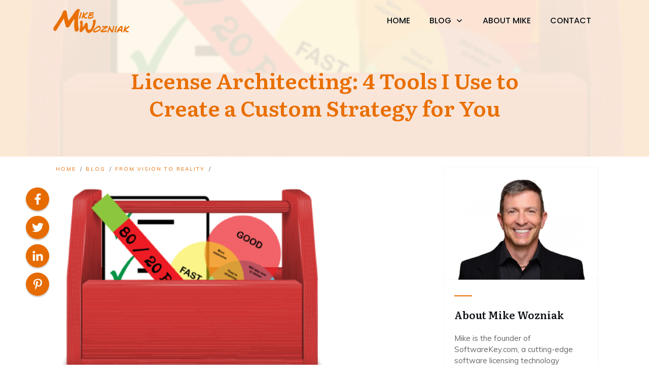

--- FILE ---
content_type: text/html; charset=UTF-8
request_url: https://mikewozniak.com/vision-to-reality/license-architecting-tools-custom-strategy/
body_size: 55371
content:
<!doctype html>
<html lang="en-US" >
	<head>
		<link rel="profile" href="https://gmpg.org/xfn/11">
		<meta charset="UTF-8">
		<meta name="viewport" content="width=device-width, initial-scale=1">

		<meta name='robots' content='index, follow, max-image-preview:large, max-snippet:-1, max-video-preview:-1' />

	<!-- This site is optimized with the Yoast SEO Premium plugin v22.6 (Yoast SEO v26.6) - https://yoast.com/wordpress/plugins/seo/ -->
	<title>License Architecting: 4 Tools I Use to Create a Custom Strategy for You - Mike Wozniak</title>
	<link rel="canonical" href="https://mikewozniak.com/vision-to-reality/license-architecting-tools-custom-strategy/" />
	<meta property="og:locale" content="en_US" />
	<meta property="og:type" content="article" />
	<meta property="og:title" content="License Architecting: 4 Tools I Use to Create a Custom Strategy for You" />
	<meta property="og:description" content="There are many options for creating a licensing strategy for your software, and it can be a daunting task to navigate on your own. At my company, SoftwareKey.com, I have seen so many customers approach us wanting help licensing their software in every possible way.&nbsp;While it is certainly possible to use every existing licensing option [&hellip;]" />
	<meta property="og:url" content="https://mikewozniak.com/vision-to-reality/license-architecting-tools-custom-strategy/" />
	<meta property="og:site_name" content="Mike Wozniak" />
	<meta property="article:publisher" content="https://www.facebook.com/mikewozniakcto/" />
	<meta property="article:author" content="https://www.facebook.com/mikewozniakcto/" />
	<meta property="article:published_time" content="2021-02-08T20:52:05+00:00" />
	<meta property="article:modified_time" content="2022-08-22T19:36:27+00:00" />
	<meta property="og:image" content="https://mikewozniak.com/wp-content/uploads/2021/02/license-architect-favorite-tools.png" />
	<meta property="og:image:width" content="400" />
	<meta property="og:image:height" content="280" />
	<meta property="og:image:type" content="image/png" />
	<meta name="author" content="Mike Wozniak" />
	<meta name="twitter:card" content="summary_large_image" />
	<meta name="twitter:creator" content="@mikewozniak" />
	<meta name="twitter:site" content="@mikewozniak" />
	<meta name="twitter:label1" content="Written by" />
	<meta name="twitter:data1" content="Mike Wozniak" />
	<meta name="twitter:label2" content="Est. reading time" />
	<meta name="twitter:data2" content="4 minutes" />
	<script type="application/ld+json" class="yoast-schema-graph">{"@context":"https://schema.org","@graph":[{"@type":"Article","@id":"https://mikewozniak.com/vision-to-reality/license-architecting-tools-custom-strategy/#article","isPartOf":{"@id":"https://mikewozniak.com/vision-to-reality/license-architecting-tools-custom-strategy/"},"author":{"name":"Mike Wozniak","@id":"https://mikewozniak.com/#/schema/person/0bba3e730448bf31b92111de45450f49"},"headline":"License Architecting: 4 Tools I Use to Create a Custom Strategy for You","datePublished":"2021-02-08T20:52:05+00:00","dateModified":"2022-08-22T19:36:27+00:00","mainEntityOfPage":{"@id":"https://mikewozniak.com/vision-to-reality/license-architecting-tools-custom-strategy/"},"wordCount":678,"commentCount":0,"publisher":{"@id":"https://mikewozniak.com/#/schema/person/0bba3e730448bf31b92111de45450f49"},"image":{"@id":"https://mikewozniak.com/vision-to-reality/license-architecting-tools-custom-strategy/#primaryimage"},"thumbnailUrl":"https://mikewozniak.com/wp-content/uploads/2021/02/license-architect-favorite-tools.png","articleSection":["From Vision to Reality"],"inLanguage":"en-US","potentialAction":[{"@type":"CommentAction","name":"Comment","target":["https://mikewozniak.com/vision-to-reality/license-architecting-tools-custom-strategy/#respond"]}]},{"@type":"WebPage","@id":"https://mikewozniak.com/vision-to-reality/license-architecting-tools-custom-strategy/","url":"https://mikewozniak.com/vision-to-reality/license-architecting-tools-custom-strategy/","name":"License Architecting: 4 Tools I Use to Create a Custom Strategy for You - Mike Wozniak","isPartOf":{"@id":"https://mikewozniak.com/#website"},"primaryImageOfPage":{"@id":"https://mikewozniak.com/vision-to-reality/license-architecting-tools-custom-strategy/#primaryimage"},"image":{"@id":"https://mikewozniak.com/vision-to-reality/license-architecting-tools-custom-strategy/#primaryimage"},"thumbnailUrl":"https://mikewozniak.com/wp-content/uploads/2021/02/license-architect-favorite-tools.png","datePublished":"2021-02-08T20:52:05+00:00","dateModified":"2022-08-22T19:36:27+00:00","breadcrumb":{"@id":"https://mikewozniak.com/vision-to-reality/license-architecting-tools-custom-strategy/#breadcrumb"},"inLanguage":"en-US","potentialAction":[{"@type":"ReadAction","target":["https://mikewozniak.com/vision-to-reality/license-architecting-tools-custom-strategy/"]}]},{"@type":"ImageObject","inLanguage":"en-US","@id":"https://mikewozniak.com/vision-to-reality/license-architecting-tools-custom-strategy/#primaryimage","url":"https://mikewozniak.com/wp-content/uploads/2021/02/license-architect-favorite-tools.png","contentUrl":"https://mikewozniak.com/wp-content/uploads/2021/02/license-architect-favorite-tools.png","width":400,"height":280},{"@type":"BreadcrumbList","@id":"https://mikewozniak.com/vision-to-reality/license-architecting-tools-custom-strategy/#breadcrumb","itemListElement":[{"@type":"ListItem","position":1,"name":"Home","item":"https://mikewozniak.com/"},{"@type":"ListItem","position":2,"name":"Blog","item":"https://mikewozniak.com/blog/"},{"@type":"ListItem","position":3,"name":"License Architecting: 4 Tools I Use to Create a Custom Strategy for You"}]},{"@type":"WebSite","@id":"https://mikewozniak.com/#website","url":"https://mikewozniak.com/","name":"Mike Wozniak","description":"Helping companies to modernize their technology and licensing strategy for maximum effectiveness, efficiency, and profitability.","publisher":{"@id":"https://mikewozniak.com/#/schema/person/0bba3e730448bf31b92111de45450f49"},"potentialAction":[{"@type":"SearchAction","target":{"@type":"EntryPoint","urlTemplate":"https://mikewozniak.com/?s={search_term_string}"},"query-input":{"@type":"PropertyValueSpecification","valueRequired":true,"valueName":"search_term_string"}}],"inLanguage":"en-US"},{"@type":["Person","Organization"],"@id":"https://mikewozniak.com/#/schema/person/0bba3e730448bf31b92111de45450f49","name":"Mike Wozniak","image":{"@type":"ImageObject","inLanguage":"en-US","@id":"https://mikewozniak.com/#/schema/person/image/","url":"https://mikewozniak.com/wp-content/uploads/2021/03/headshot-mike-wozniak-2103.png","contentUrl":"https://mikewozniak.com/wp-content/uploads/2021/03/headshot-mike-wozniak-2103.png","width":440,"height":350,"caption":"Mike Wozniak"},"logo":{"@id":"https://mikewozniak.com/#/schema/person/image/"},"description":"For more than 30 years, Mike Wozniak has used his passion for finding innovative ways to improve the efficiency and effectiveness of businesses through the use of technology to redefine the way things are done. Mike is the founder of SoftwareKey.com, a cutting-edge software licensing technology provider, and the inventor of ArrivalOS™ and EnRoute™ by Floqque, a Predictive Queuing Platform. When he isn't working, he likes to travel and do burpees! Why do burpees on vacation? Just Because He Can!","sameAs":["https://mikewozniak.com/","https://www.facebook.com/mikewozniakcto/","https://www.instagram.com/getflowing/","https://www.linkedin.com/in/mikewozniak/","https://x.com/mikewozniak","https://www.youtube.com/channel/UCKyviOS6boWub9C7Peu4QHA"],"url":"https://mikewozniak.com/author/woz/"}]}</script>
	<!-- / Yoast SEO Premium plugin. -->


<link rel='dns-prefetch' href='//accounts.google.com' />
<link rel='dns-prefetch' href='//apis.google.com' />
<link rel="alternate" type="application/rss+xml" title="Mike Wozniak &raquo; Feed" href="https://mikewozniak.com/feed/" />
<link rel="alternate" type="application/rss+xml" title="Mike Wozniak &raquo; Comments Feed" href="https://mikewozniak.com/comments/feed/" />
<link rel="alternate" type="application/rss+xml" title="Mike Wozniak &raquo; License Architecting:  4 Tools I Use to Create a Custom Strategy for You Comments Feed" href="https://mikewozniak.com/vision-to-reality/license-architecting-tools-custom-strategy/feed/" />
<link rel="alternate" title="oEmbed (JSON)" type="application/json+oembed" href="https://mikewozniak.com/wp-json/oembed/1.0/embed?url=https%3A%2F%2Fmikewozniak.com%2Fvision-to-reality%2Flicense-architecting-tools-custom-strategy%2F" />
<link rel="alternate" title="oEmbed (XML)" type="text/xml+oembed" href="https://mikewozniak.com/wp-json/oembed/1.0/embed?url=https%3A%2F%2Fmikewozniak.com%2Fvision-to-reality%2Flicense-architecting-tools-custom-strategy%2F&#038;format=xml" />
<style id='wp-img-auto-sizes-contain-inline-css' type='text/css'>
img:is([sizes=auto i],[sizes^="auto," i]){contain-intrinsic-size:3000px 1500px}
/*# sourceURL=wp-img-auto-sizes-contain-inline-css */
</style>
<style id='wp-emoji-styles-inline-css' type='text/css'>

	img.wp-smiley, img.emoji {
		display: inline !important;
		border: none !important;
		box-shadow: none !important;
		height: 1em !important;
		width: 1em !important;
		margin: 0 0.07em !important;
		vertical-align: -0.1em !important;
		background: none !important;
		padding: 0 !important;
	}
/*# sourceURL=wp-emoji-styles-inline-css */
</style>
<style id='wp-block-library-inline-css' type='text/css'>
:root{--wp-block-synced-color:#7a00df;--wp-block-synced-color--rgb:122,0,223;--wp-bound-block-color:var(--wp-block-synced-color);--wp-editor-canvas-background:#ddd;--wp-admin-theme-color:#007cba;--wp-admin-theme-color--rgb:0,124,186;--wp-admin-theme-color-darker-10:#006ba1;--wp-admin-theme-color-darker-10--rgb:0,107,160.5;--wp-admin-theme-color-darker-20:#005a87;--wp-admin-theme-color-darker-20--rgb:0,90,135;--wp-admin-border-width-focus:2px}@media (min-resolution:192dpi){:root{--wp-admin-border-width-focus:1.5px}}.wp-element-button{cursor:pointer}:root .has-very-light-gray-background-color{background-color:#eee}:root .has-very-dark-gray-background-color{background-color:#313131}:root .has-very-light-gray-color{color:#eee}:root .has-very-dark-gray-color{color:#313131}:root .has-vivid-green-cyan-to-vivid-cyan-blue-gradient-background{background:linear-gradient(135deg,#00d084,#0693e3)}:root .has-purple-crush-gradient-background{background:linear-gradient(135deg,#34e2e4,#4721fb 50%,#ab1dfe)}:root .has-hazy-dawn-gradient-background{background:linear-gradient(135deg,#faaca8,#dad0ec)}:root .has-subdued-olive-gradient-background{background:linear-gradient(135deg,#fafae1,#67a671)}:root .has-atomic-cream-gradient-background{background:linear-gradient(135deg,#fdd79a,#004a59)}:root .has-nightshade-gradient-background{background:linear-gradient(135deg,#330968,#31cdcf)}:root .has-midnight-gradient-background{background:linear-gradient(135deg,#020381,#2874fc)}:root{--wp--preset--font-size--normal:16px;--wp--preset--font-size--huge:42px}.has-regular-font-size{font-size:1em}.has-larger-font-size{font-size:2.625em}.has-normal-font-size{font-size:var(--wp--preset--font-size--normal)}.has-huge-font-size{font-size:var(--wp--preset--font-size--huge)}.has-text-align-center{text-align:center}.has-text-align-left{text-align:left}.has-text-align-right{text-align:right}.has-fit-text{white-space:nowrap!important}#end-resizable-editor-section{display:none}.aligncenter{clear:both}.items-justified-left{justify-content:flex-start}.items-justified-center{justify-content:center}.items-justified-right{justify-content:flex-end}.items-justified-space-between{justify-content:space-between}.screen-reader-text{border:0;clip-path:inset(50%);height:1px;margin:-1px;overflow:hidden;padding:0;position:absolute;width:1px;word-wrap:normal!important}.screen-reader-text:focus{background-color:#ddd;clip-path:none;color:#444;display:block;font-size:1em;height:auto;left:5px;line-height:normal;padding:15px 23px 14px;text-decoration:none;top:5px;width:auto;z-index:100000}html :where(.has-border-color){border-style:solid}html :where([style*=border-top-color]){border-top-style:solid}html :where([style*=border-right-color]){border-right-style:solid}html :where([style*=border-bottom-color]){border-bottom-style:solid}html :where([style*=border-left-color]){border-left-style:solid}html :where([style*=border-width]){border-style:solid}html :where([style*=border-top-width]){border-top-style:solid}html :where([style*=border-right-width]){border-right-style:solid}html :where([style*=border-bottom-width]){border-bottom-style:solid}html :where([style*=border-left-width]){border-left-style:solid}html :where(img[class*=wp-image-]){height:auto;max-width:100%}:where(figure){margin:0 0 1em}html :where(.is-position-sticky){--wp-admin--admin-bar--position-offset:var(--wp-admin--admin-bar--height,0px)}@media screen and (max-width:600px){html :where(.is-position-sticky){--wp-admin--admin-bar--position-offset:0px}}

/*# sourceURL=wp-block-library-inline-css */
</style><style id='global-styles-inline-css' type='text/css'>
:root{--wp--preset--aspect-ratio--square: 1;--wp--preset--aspect-ratio--4-3: 4/3;--wp--preset--aspect-ratio--3-4: 3/4;--wp--preset--aspect-ratio--3-2: 3/2;--wp--preset--aspect-ratio--2-3: 2/3;--wp--preset--aspect-ratio--16-9: 16/9;--wp--preset--aspect-ratio--9-16: 9/16;--wp--preset--color--black: #000000;--wp--preset--color--cyan-bluish-gray: #abb8c3;--wp--preset--color--white: #ffffff;--wp--preset--color--pale-pink: #f78da7;--wp--preset--color--vivid-red: #cf2e2e;--wp--preset--color--luminous-vivid-orange: #ff6900;--wp--preset--color--luminous-vivid-amber: #fcb900;--wp--preset--color--light-green-cyan: #7bdcb5;--wp--preset--color--vivid-green-cyan: #00d084;--wp--preset--color--pale-cyan-blue: #8ed1fc;--wp--preset--color--vivid-cyan-blue: #0693e3;--wp--preset--color--vivid-purple: #9b51e0;--wp--preset--gradient--vivid-cyan-blue-to-vivid-purple: linear-gradient(135deg,rgb(6,147,227) 0%,rgb(155,81,224) 100%);--wp--preset--gradient--light-green-cyan-to-vivid-green-cyan: linear-gradient(135deg,rgb(122,220,180) 0%,rgb(0,208,130) 100%);--wp--preset--gradient--luminous-vivid-amber-to-luminous-vivid-orange: linear-gradient(135deg,rgb(252,185,0) 0%,rgb(255,105,0) 100%);--wp--preset--gradient--luminous-vivid-orange-to-vivid-red: linear-gradient(135deg,rgb(255,105,0) 0%,rgb(207,46,46) 100%);--wp--preset--gradient--very-light-gray-to-cyan-bluish-gray: linear-gradient(135deg,rgb(238,238,238) 0%,rgb(169,184,195) 100%);--wp--preset--gradient--cool-to-warm-spectrum: linear-gradient(135deg,rgb(74,234,220) 0%,rgb(151,120,209) 20%,rgb(207,42,186) 40%,rgb(238,44,130) 60%,rgb(251,105,98) 80%,rgb(254,248,76) 100%);--wp--preset--gradient--blush-light-purple: linear-gradient(135deg,rgb(255,206,236) 0%,rgb(152,150,240) 100%);--wp--preset--gradient--blush-bordeaux: linear-gradient(135deg,rgb(254,205,165) 0%,rgb(254,45,45) 50%,rgb(107,0,62) 100%);--wp--preset--gradient--luminous-dusk: linear-gradient(135deg,rgb(255,203,112) 0%,rgb(199,81,192) 50%,rgb(65,88,208) 100%);--wp--preset--gradient--pale-ocean: linear-gradient(135deg,rgb(255,245,203) 0%,rgb(182,227,212) 50%,rgb(51,167,181) 100%);--wp--preset--gradient--electric-grass: linear-gradient(135deg,rgb(202,248,128) 0%,rgb(113,206,126) 100%);--wp--preset--gradient--midnight: linear-gradient(135deg,rgb(2,3,129) 0%,rgb(40,116,252) 100%);--wp--preset--font-size--small: 13px;--wp--preset--font-size--medium: 20px;--wp--preset--font-size--large: 36px;--wp--preset--font-size--x-large: 42px;--wp--preset--spacing--20: 0.44rem;--wp--preset--spacing--30: 0.67rem;--wp--preset--spacing--40: 1rem;--wp--preset--spacing--50: 1.5rem;--wp--preset--spacing--60: 2.25rem;--wp--preset--spacing--70: 3.38rem;--wp--preset--spacing--80: 5.06rem;--wp--preset--shadow--natural: 6px 6px 9px rgba(0, 0, 0, 0.2);--wp--preset--shadow--deep: 12px 12px 50px rgba(0, 0, 0, 0.4);--wp--preset--shadow--sharp: 6px 6px 0px rgba(0, 0, 0, 0.2);--wp--preset--shadow--outlined: 6px 6px 0px -3px rgb(255, 255, 255), 6px 6px rgb(0, 0, 0);--wp--preset--shadow--crisp: 6px 6px 0px rgb(0, 0, 0);}:where(.is-layout-flex){gap: 0.5em;}:where(.is-layout-grid){gap: 0.5em;}body .is-layout-flex{display: flex;}.is-layout-flex{flex-wrap: wrap;align-items: center;}.is-layout-flex > :is(*, div){margin: 0;}body .is-layout-grid{display: grid;}.is-layout-grid > :is(*, div){margin: 0;}:where(.wp-block-columns.is-layout-flex){gap: 2em;}:where(.wp-block-columns.is-layout-grid){gap: 2em;}:where(.wp-block-post-template.is-layout-flex){gap: 1.25em;}:where(.wp-block-post-template.is-layout-grid){gap: 1.25em;}.has-black-color{color: var(--wp--preset--color--black) !important;}.has-cyan-bluish-gray-color{color: var(--wp--preset--color--cyan-bluish-gray) !important;}.has-white-color{color: var(--wp--preset--color--white) !important;}.has-pale-pink-color{color: var(--wp--preset--color--pale-pink) !important;}.has-vivid-red-color{color: var(--wp--preset--color--vivid-red) !important;}.has-luminous-vivid-orange-color{color: var(--wp--preset--color--luminous-vivid-orange) !important;}.has-luminous-vivid-amber-color{color: var(--wp--preset--color--luminous-vivid-amber) !important;}.has-light-green-cyan-color{color: var(--wp--preset--color--light-green-cyan) !important;}.has-vivid-green-cyan-color{color: var(--wp--preset--color--vivid-green-cyan) !important;}.has-pale-cyan-blue-color{color: var(--wp--preset--color--pale-cyan-blue) !important;}.has-vivid-cyan-blue-color{color: var(--wp--preset--color--vivid-cyan-blue) !important;}.has-vivid-purple-color{color: var(--wp--preset--color--vivid-purple) !important;}.has-black-background-color{background-color: var(--wp--preset--color--black) !important;}.has-cyan-bluish-gray-background-color{background-color: var(--wp--preset--color--cyan-bluish-gray) !important;}.has-white-background-color{background-color: var(--wp--preset--color--white) !important;}.has-pale-pink-background-color{background-color: var(--wp--preset--color--pale-pink) !important;}.has-vivid-red-background-color{background-color: var(--wp--preset--color--vivid-red) !important;}.has-luminous-vivid-orange-background-color{background-color: var(--wp--preset--color--luminous-vivid-orange) !important;}.has-luminous-vivid-amber-background-color{background-color: var(--wp--preset--color--luminous-vivid-amber) !important;}.has-light-green-cyan-background-color{background-color: var(--wp--preset--color--light-green-cyan) !important;}.has-vivid-green-cyan-background-color{background-color: var(--wp--preset--color--vivid-green-cyan) !important;}.has-pale-cyan-blue-background-color{background-color: var(--wp--preset--color--pale-cyan-blue) !important;}.has-vivid-cyan-blue-background-color{background-color: var(--wp--preset--color--vivid-cyan-blue) !important;}.has-vivid-purple-background-color{background-color: var(--wp--preset--color--vivid-purple) !important;}.has-black-border-color{border-color: var(--wp--preset--color--black) !important;}.has-cyan-bluish-gray-border-color{border-color: var(--wp--preset--color--cyan-bluish-gray) !important;}.has-white-border-color{border-color: var(--wp--preset--color--white) !important;}.has-pale-pink-border-color{border-color: var(--wp--preset--color--pale-pink) !important;}.has-vivid-red-border-color{border-color: var(--wp--preset--color--vivid-red) !important;}.has-luminous-vivid-orange-border-color{border-color: var(--wp--preset--color--luminous-vivid-orange) !important;}.has-luminous-vivid-amber-border-color{border-color: var(--wp--preset--color--luminous-vivid-amber) !important;}.has-light-green-cyan-border-color{border-color: var(--wp--preset--color--light-green-cyan) !important;}.has-vivid-green-cyan-border-color{border-color: var(--wp--preset--color--vivid-green-cyan) !important;}.has-pale-cyan-blue-border-color{border-color: var(--wp--preset--color--pale-cyan-blue) !important;}.has-vivid-cyan-blue-border-color{border-color: var(--wp--preset--color--vivid-cyan-blue) !important;}.has-vivid-purple-border-color{border-color: var(--wp--preset--color--vivid-purple) !important;}.has-vivid-cyan-blue-to-vivid-purple-gradient-background{background: var(--wp--preset--gradient--vivid-cyan-blue-to-vivid-purple) !important;}.has-light-green-cyan-to-vivid-green-cyan-gradient-background{background: var(--wp--preset--gradient--light-green-cyan-to-vivid-green-cyan) !important;}.has-luminous-vivid-amber-to-luminous-vivid-orange-gradient-background{background: var(--wp--preset--gradient--luminous-vivid-amber-to-luminous-vivid-orange) !important;}.has-luminous-vivid-orange-to-vivid-red-gradient-background{background: var(--wp--preset--gradient--luminous-vivid-orange-to-vivid-red) !important;}.has-very-light-gray-to-cyan-bluish-gray-gradient-background{background: var(--wp--preset--gradient--very-light-gray-to-cyan-bluish-gray) !important;}.has-cool-to-warm-spectrum-gradient-background{background: var(--wp--preset--gradient--cool-to-warm-spectrum) !important;}.has-blush-light-purple-gradient-background{background: var(--wp--preset--gradient--blush-light-purple) !important;}.has-blush-bordeaux-gradient-background{background: var(--wp--preset--gradient--blush-bordeaux) !important;}.has-luminous-dusk-gradient-background{background: var(--wp--preset--gradient--luminous-dusk) !important;}.has-pale-ocean-gradient-background{background: var(--wp--preset--gradient--pale-ocean) !important;}.has-electric-grass-gradient-background{background: var(--wp--preset--gradient--electric-grass) !important;}.has-midnight-gradient-background{background: var(--wp--preset--gradient--midnight) !important;}.has-small-font-size{font-size: var(--wp--preset--font-size--small) !important;}.has-medium-font-size{font-size: var(--wp--preset--font-size--medium) !important;}.has-large-font-size{font-size: var(--wp--preset--font-size--large) !important;}.has-x-large-font-size{font-size: var(--wp--preset--font-size--x-large) !important;}
/*# sourceURL=global-styles-inline-css */
</style>

<style id='classic-theme-styles-inline-css' type='text/css'>
/*! This file is auto-generated */
.wp-block-button__link{color:#fff;background-color:#32373c;border-radius:9999px;box-shadow:none;text-decoration:none;padding:calc(.667em + 2px) calc(1.333em + 2px);font-size:1.125em}.wp-block-file__button{background:#32373c;color:#fff;text-decoration:none}
/*# sourceURL=/wp-includes/css/classic-themes.min.css */
</style>
<link rel='stylesheet' id='tve_style_family_tve_flt-css' href='https://mikewozniak.com/wp-content/plugins/thrive-visual-editor/editor/css/thrive_flat.css?ver=10.8.5' type='text/css' media='all' />
<link rel='stylesheet' id='thrive-theme-styles-css' href='https://mikewozniak.com/wp-content/themes/thrive-theme/inc/assets/dist/theme.css?ver=10.8.5' type='text/css' media='all' />
<link rel='stylesheet' id='tvo-frontend-css' href='https://mikewozniak.com/wp-content/plugins/thrive-ovation/tcb-bridge/frontend/css/frontend.css?ver=6.9' type='text/css' media='all' />
<link rel='stylesheet' id='thrive-theme-css' href='https://mikewozniak.com/wp-content/themes/thrive-theme/style.css?ver=10.8.5' type='text/css' media='all' />
<link rel='stylesheet' id='thrive-template-css' href='//mikewozniak.com/wp-content/uploads/thrive/theme-template-1672860502.css?ver=10.8.5' type='text/css' media='all' />
<link rel='stylesheet' id='tcm-front-styles-css-css' href='https://mikewozniak.com/wp-content/plugins/thrive-comments/assets/css/styles.css?ver=10.8.5' type='text/css' media='all' />
<link rel='stylesheet' id='dashicons-css' href='https://mikewozniak.com/wp-includes/css/dashicons.min.css?ver=6.9' type='text/css' media='all' />
<link rel='stylesheet' id='wp-auth-check-css' href='https://mikewozniak.com/wp-includes/css/wp-auth-check.min.css?ver=6.9' type='text/css' media='all' />
<script type="text/javascript" id="tho-header-js-js-extra">
/* <![CDATA[ */
var THO_Head = {"variations":[],"post_id":"3373","element_tag":"thrive_headline","woo_tag":"tho_woo"};
//# sourceURL=tho-header-js-js-extra
/* ]]> */
</script>
<script type="text/javascript" src="https://mikewozniak.com/wp-content/plugins/thrive-headline-optimizer/frontend/js/header.min.js?ver=2.3.1" id="tho-header-js-js"></script>
<script type="text/javascript" src="https://mikewozniak.com/wp-includes/js/jquery/jquery.min.js?ver=3.7.1" id="jquery-core-js"></script>
<script type="text/javascript" src="https://mikewozniak.com/wp-includes/js/jquery/jquery-migrate.min.js?ver=3.4.1" id="jquery-migrate-js"></script>
<script type="text/javascript" src="https://mikewozniak.com/wp-includes/js/jquery/ui/core.min.js?ver=1.13.3" id="jquery-ui-core-js"></script>
<script type="text/javascript" src="https://mikewozniak.com/wp-includes/js/jquery/ui/menu.min.js?ver=1.13.3" id="jquery-ui-menu-js"></script>
<script type="text/javascript" src="https://mikewozniak.com/wp-includes/js/dist/dom-ready.min.js?ver=f77871ff7694fffea381" id="wp-dom-ready-js"></script>
<script type="text/javascript" src="https://mikewozniak.com/wp-includes/js/dist/hooks.min.js?ver=dd5603f07f9220ed27f1" id="wp-hooks-js"></script>
<script type="text/javascript" src="https://mikewozniak.com/wp-includes/js/dist/i18n.min.js?ver=c26c3dc7bed366793375" id="wp-i18n-js"></script>
<script type="text/javascript" id="wp-i18n-js-after">
/* <![CDATA[ */
wp.i18n.setLocaleData( { 'text direction\u0004ltr': [ 'ltr' ] } );
//# sourceURL=wp-i18n-js-after
/* ]]> */
</script>
<script type="text/javascript" src="https://mikewozniak.com/wp-includes/js/dist/a11y.min.js?ver=cb460b4676c94bd228ed" id="wp-a11y-js"></script>
<script type="text/javascript" src="https://mikewozniak.com/wp-includes/js/jquery/ui/autocomplete.min.js?ver=1.13.3" id="jquery-ui-autocomplete-js"></script>
<script type="text/javascript" src="https://mikewozniak.com/wp-includes/js/imagesloaded.min.js?ver=5.0.0" id="imagesloaded-js"></script>
<script type="text/javascript" src="https://mikewozniak.com/wp-includes/js/masonry.min.js?ver=4.2.2" id="masonry-js"></script>
<script type="text/javascript" src="https://mikewozniak.com/wp-includes/js/jquery/jquery.masonry.min.js?ver=3.1.2b" id="jquery-masonry-js"></script>
<script type="text/javascript" id="tve_frontend-js-extra">
/* <![CDATA[ */
var tve_frontend_options = {"ajaxurl":"https://mikewozniak.com/wp-admin/admin-ajax.php","is_editor_page":"","page_events":[],"is_single":"1","social_fb_app_id":"863158164107279","dash_url":"https://mikewozniak.com/wp-content/themes/thrive-theme/thrive-dashboard","queried_object":{"ID":3373,"post_author":"1"},"query_vars":{"page":"","name":"license-architecting-tools-custom-strategy","category_name":"vision-to-reality","certificate_u":""},"$_POST":[],"translations":{"Copy":"Copy","empty_username":"ERROR: The username field is empty.","empty_password":"ERROR: The password field is empty.","empty_login":"ERROR: Enter a username or email address.","min_chars":"At least %s characters are needed","no_headings":"No headings found","registration_err":{"required_field":"\u003Cstrong\u003EError\u003C/strong\u003E: This field is required","required_email":"\u003Cstrong\u003EError\u003C/strong\u003E: Please type your email address","invalid_email":"\u003Cstrong\u003EError\u003C/strong\u003E: The email address isn&#8217;t correct","passwordmismatch":"\u003Cstrong\u003EError\u003C/strong\u003E: Password mismatch"}},"routes":{"posts":"https://mikewozniak.com/wp-json/tcb/v1/posts","video_reporting":"https://mikewozniak.com/wp-json/tcb/v1/video-reporting","courses":"https://mikewozniak.com/wp-json/tva/v1/course_list_element","certificate_search":"https://mikewozniak.com/wp-json/tva/v1/certificate/search","assessments":"https://mikewozniak.com/wp-json/tva/v1/user/assessment","testimonials":"https://mikewozniak.com/wp-json/tcb/v1/testimonials"},"nonce":"d1096a5738","allow_video_src":"","google_client_id":"640558022106-64rk6m60c2aagcso2rs26bikhv4pq59d.apps.googleusercontent.com","google_api_key":null,"facebook_app_id":"863158164107279","lead_generation_custom_tag_apis":["activecampaign","aweber","convertkit","drip","klicktipp","mailchimp","sendlane","zapier"],"post_request_data":[],"user_profile_nonce":"b0b57c9471","ip":"18.216.136.159","current_user":[],"post_id":"3373","post_title":"License Architecting:  4 Tools I Use to Create a Custom Strategy for You","post_type":"post","post_url":"https://mikewozniak.com/vision-to-reality/license-architecting-tools-custom-strategy/","is_lp":"","conditional_display":{"is_tooltip_dismissed":false}};
//# sourceURL=tve_frontend-js-extra
/* ]]> */
</script>
<script type="text/javascript" src="https://mikewozniak.com/wp-content/plugins/thrive-visual-editor/editor/js/dist/modules/general.min.js?ver=10.8.5" id="tve_frontend-js"></script>
<script type="text/javascript" src="https://mikewozniak.com/wp-includes/js/plupload/moxie.min.js?ver=1.3.5.1" id="moxiejs-js"></script>
<script type="text/javascript" src="https://mikewozniak.com/wp-content/plugins/thrive-visual-editor/editor/js/dist/modules/post-list.min.js?v=10.8.5&amp;ver=10.8.5" id="tve_frontend_post-list-js"></script>
<script type="text/javascript" id="theme-frontend-js-extra">
/* <![CDATA[ */
var thrive_front_localize = {"comments_form":{"error_defaults":{"email":"Email address invalid","url":"Website address invalid","required":"Required field missing"}},"routes":{"posts":"https://mikewozniak.com/wp-json/tcb/v1/posts","frontend":"https://mikewozniak.com/wp-json/ttb/v1/frontend"},"tar_post_url":"?tve=true&action=architect&from_theme=1","is_editor":"","ID":"2853","template_url":"?tve=true&action=architect&from_tar=3373","pagination_url":{"template":"https://mikewozniak.com/vision-to-reality/license-architecting-tools-custom-strategy/page/[thrive_page_number]/","base":"https://mikewozniak.com/vision-to-reality/license-architecting-tools-custom-strategy/"},"sidebar_visibility":[],"is_singular":"1","is_user_logged_in":""};
//# sourceURL=theme-frontend-js-extra
/* ]]> */
</script>
<script type="text/javascript" src="https://mikewozniak.com/wp-content/themes/thrive-theme/inc/assets/dist/frontend.min.js?ver=10.8.5" id="theme-frontend-js"></script>
<script type="text/javascript" src="https://mikewozniak.com/wp-content/plugins/thrive-comments/assets/js/libs-frontend.min.js?ver=10.8.5" id="libs-frontend-js"></script>
<script type="text/javascript" src="https://mikewozniak.com/wp-content/plugins/thrive-ovation/tcb-bridge/frontend/js/display-testimonials-tcb.min.js?ver=10.8.5" id="display-testimonials-tcb-js"></script>
<link rel="https://api.w.org/" href="https://mikewozniak.com/wp-json/" /><link rel="alternate" title="JSON" type="application/json" href="https://mikewozniak.com/wp-json/wp/v2/posts/3373" /><link rel="EditURI" type="application/rsd+xml" title="RSD" href="https://mikewozniak.com/xmlrpc.php?rsd" />
<meta name="generator" content="WordPress 6.9" />
<link rel='shortlink' href='https://mikewozniak.com/?p=3373' />
<style>

    /* for unique landing page accent color values,  put any new css added here inside tcb-bridge/js/editor */

    /* accent color */
    #thrive-comments .tcm-color-ac,
    #thrive-comments .tcm-color-ac span {
        color: #dd9933;
    }

    /* accent color background */
    #thrive-comments .tcm-background-color-ac,
    #thrive-comments .tcm-background-color-ac-h:hover span,
    #thrive-comments .tcm-background-color-ac-active:active {
        background-color: #dd9933    }

    /* accent color border */
    #thrive-comments .tcm-border-color-ac {
        border-color: #dd9933;
        outline: none;
    }

    #thrive-comments .tcm-border-color-ac-h:hover {
        border-color: #dd9933;
    }

    #thrive-comments .tcm-border-bottom-color-ac {
        border-bottom-color: #dd9933;
    }

    /* accent color fill*/
    #thrive-comments .tcm-svg-fill-ac {
        fill: #dd9933;
    }

    /* accent color for general elements */

    /* inputs */
    #thrive-comments textarea:focus,
    #thrive-comments input:focus {
        border-color: #dd9933;
        box-shadow: inset 0 0 3px#dd9933;
    }

    /* links */
    #thrive-comments a {
        color: #dd9933;
    }

    /*
	* buttons and login links
	* using id to override the default css border-bottom
	*/
    #thrive-comments button,
    #thrive-comments #tcm-login-up,
    #thrive-comments #tcm-login-down {
        color: #dd9933;
        border-color: #dd9933;
    }

    /* general buttons hover and active functionality */
    #thrive-comments button:hover,
    #thrive-comments button:focus,
    #thrive-comments button:active {
        background-color: #dd9933    }

</style>
<style type="text/css" id="tve_global_variables">:root{--tcb-color-0:rgb(233, 111, 0);--tcb-color-0-h:28;--tcb-color-0-s:100%;--tcb-color-0-l:45%;--tcb-color-0-a:1;--tcb-color-1:rgb(248, 248, 248);--tcb-color-1-h:0;--tcb-color-1-s:0%;--tcb-color-1-l:97%;--tcb-color-1-a:1;--tcb-color-2:rgb(111, 117, 145);--tcb-color-2-h:229;--tcb-color-2-s:13%;--tcb-color-2-l:50%;--tcb-color-2-a:1;--tcb-color-3:rgba(254, 248, 235, 0.78);--tcb-color-3-h:41;--tcb-color-3-s:90%;--tcb-color-3-l:95%;--tcb-color-3-a:0.78;--tcb-gradient-0:linear-gradient(360deg, rgba(233, 111, 0, 0.6) 0%, rgba(248, 248, 248, 0.11) 59%);--tcb-background-author-image:url(https://secure.gravatar.com/avatar/2f688345ca154164c164742bd0fc96ab721773615ec5a99196fb7aed86c413fd?s=256&d=mm&r=g);--tcb-background-user-image:url();--tcb-background-featured-image-thumbnail:url(https://mikewozniak.com/wp-content/uploads/2021/02/license-architect-favorite-tools.png);--tcb-skin-color-0:hsla(var(--tcb-theme-main-master-h,28), var(--tcb-theme-main-master-s,100%), var(--tcb-theme-main-master-l,45%), var(--tcb-theme-main-master-a,1));--tcb-skin-color-0-h:var(--tcb-theme-main-master-h,28);--tcb-skin-color-0-s:var(--tcb-theme-main-master-s,100%);--tcb-skin-color-0-l:var(--tcb-theme-main-master-l,45%);--tcb-skin-color-0-a:var(--tcb-theme-main-master-a,1);--tcb-skin-color-1:hsla(calc(var(--tcb-theme-main-master-h,28) - 0 ), calc(var(--tcb-theme-main-master-s,100%) - 20% ), calc(var(--tcb-theme-main-master-l,45%) + 9% ), 1);--tcb-skin-color-1-h:calc(var(--tcb-theme-main-master-h,28) - 0 );--tcb-skin-color-1-s:calc(var(--tcb-theme-main-master-s,100%) - 20% );--tcb-skin-color-1-l:calc(var(--tcb-theme-main-master-l,45%) + 9% );--tcb-skin-color-1-a:1;--tcb-skin-color-3:hsla(calc(var(--tcb-theme-main-master-h,28) + 30 ), calc(var(--tcb-theme-main-master-s,100%) - 15% ), calc(var(--tcb-theme-main-master-l,45%) - 32% ), 1);--tcb-skin-color-3-h:calc(var(--tcb-theme-main-master-h,28) + 30 );--tcb-skin-color-3-s:calc(var(--tcb-theme-main-master-s,100%) - 15% );--tcb-skin-color-3-l:calc(var(--tcb-theme-main-master-l,45%) - 32% );--tcb-skin-color-3-a:1;--tcb-skin-color-8:hsla(calc(var(--tcb-theme-main-master-h,28) - 0 ), calc(var(--tcb-theme-main-master-s,100%) - 20% ), calc(var(--tcb-theme-main-master-l,45%) + 9% ), 1);--tcb-skin-color-8-h:calc(var(--tcb-theme-main-master-h,28) - 0 );--tcb-skin-color-8-s:calc(var(--tcb-theme-main-master-s,100%) - 20% );--tcb-skin-color-8-l:calc(var(--tcb-theme-main-master-l,45%) + 9% );--tcb-skin-color-8-a:1;--tcb-skin-color-9:hsla(calc(var(--tcb-theme-main-master-h,28) - 1 ), calc(var(--tcb-theme-main-master-s,100%) - 43% ), calc(var(--tcb-theme-main-master-l,45%) + 51% ), 1);--tcb-skin-color-9-h:calc(var(--tcb-theme-main-master-h,28) - 1 );--tcb-skin-color-9-s:calc(var(--tcb-theme-main-master-s,100%) - 43% );--tcb-skin-color-9-l:calc(var(--tcb-theme-main-master-l,45%) + 51% );--tcb-skin-color-9-a:1;--tcb-skin-color-10:hsla(calc(var(--tcb-theme-main-master-h,28) - 14 ), calc(var(--tcb-theme-main-master-s,100%) - 0% ), calc(var(--tcb-theme-main-master-l,45%) + 36% ), 1);--tcb-skin-color-10-h:calc(var(--tcb-theme-main-master-h,28) - 14 );--tcb-skin-color-10-s:calc(var(--tcb-theme-main-master-s,100%) - 0% );--tcb-skin-color-10-l:calc(var(--tcb-theme-main-master-l,45%) + 36% );--tcb-skin-color-10-a:1;--tcb-skin-color-13:hsla(calc(var(--tcb-theme-main-master-h,28) - 1 ), calc(var(--tcb-theme-main-master-s,100%) - 20% ), calc(var(--tcb-theme-main-master-l,45%) - 9% ), 1);--tcb-skin-color-13-h:calc(var(--tcb-theme-main-master-h,28) - 1 );--tcb-skin-color-13-s:calc(var(--tcb-theme-main-master-s,100%) - 20% );--tcb-skin-color-13-l:calc(var(--tcb-theme-main-master-l,45%) - 9% );--tcb-skin-color-13-a:1;--tcb-skin-color-16:rgb(90, 93, 96);--tcb-skin-color-16-h:210;--tcb-skin-color-16-s:3%;--tcb-skin-color-16-l:36%;--tcb-skin-color-16-a:1;--tcb-skin-color-18:rgba(47, 139, 231, 0.8);--tcb-skin-color-18-h:210;--tcb-skin-color-18-s:79%;--tcb-skin-color-18-l:54%;--tcb-skin-color-18-a:0.8;--tcb-skin-color-19:rgba(240, 246, 251, 0.85);--tcb-skin-color-19-h:207;--tcb-skin-color-19-s:57%;--tcb-skin-color-19-l:96%;--tcb-skin-color-19-a:0.85;--tcb-skin-color-20:rgba(240, 246, 251, 0.9);--tcb-skin-color-20-h:207;--tcb-skin-color-20-s:57%;--tcb-skin-color-20-l:96%;--tcb-skin-color-20-a:0.9;--tcb-skin-color-2:rgb(248, 248, 248);--tcb-skin-color-2-h:0;--tcb-skin-color-2-s:0%;--tcb-skin-color-2-l:97%;--tcb-skin-color-2-a:1;--tcb-skin-color-4:rgb(12, 17, 21);--tcb-skin-color-4-h:206;--tcb-skin-color-4-s:27%;--tcb-skin-color-4-l:6%;--tcb-skin-color-4-a:1;--tcb-skin-color-5:rgb(101, 101, 101);--tcb-skin-color-5-h:0;--tcb-skin-color-5-s:0%;--tcb-skin-color-5-l:39%;--tcb-skin-color-5-a:1;--tcb-skin-color-14:rgb(106, 107, 108);--tcb-skin-color-14-h:210;--tcb-skin-color-14-s:0%;--tcb-skin-color-14-l:41%;--tcb-skin-color-14-a:1;--tcb-skin-color-21:rgba(255, 255, 255, 0);--tcb-skin-color-21-h:0;--tcb-skin-color-21-s:0%;--tcb-skin-color-21-l:100%;--tcb-skin-color-21-a:0;--tcb-skin-color-22:rgb(255, 255, 255);--tcb-skin-color-22-h:0;--tcb-skin-color-22-s:0%;--tcb-skin-color-22-l:100%;--tcb-skin-color-22-a:1;--tcb-main-master-h:28;--tcb-main-master-s:100%;--tcb-main-master-l:45%;--tcb-main-master-a:1;--tcb-theme-main-master-h:28;--tcb-theme-main-master-s:100%;--tcb-theme-main-master-l:45%;--tcb-theme-main-master-a:1;}</style><!-- Google Tag Manager -->
<script>(function(w,d,s,l,i){w[l]=w[l]||[];w[l].push({'gtm.start':
new Date().getTime(),event:'gtm.js'});var f=d.getElementsByTagName(s)[0],
j=d.createElement(s),dl=l!='dataLayer'?'&l='+l:'';j.async=true;j.src=
'https://www.googletagmanager.com/gtm.js?id='+i+dl;f.parentNode.insertBefore(j,f);
})(window,document,'script','dataLayer','GTM-TBGPGTT');</script>
<!-- End Google Tag Manager --><link rel="pingback" href="https://mikewozniak.com/xmlrpc.php"><style id="thrive-dynamic-css" type="text/css">@media (min-width: 300px){.tve-theme-2853 .content-section [data-css="tve-u-1816ad69447"]{background-image: linear-gradient(rgba(255, 255, 255, 0) 45%, rgba(0, 0, 0, 0.75) 100%), url("https://secure.gravatar.com/avatar/2f688345ca154164c164742bd0fc96ab721773615ec5a99196fb7aed86c413fd?s=256&d=mm&r=g") !important;}.thrive-section-1003904 .section-background{background-image: linear-gradient(rgba(254, 248, 235, 0.9), rgba(254, 248, 235, 0.9)), url("https://mikewozniak.com/wp-content/uploads/2021/02/license-architect-favorite-tools.png") !important;}}</style><style type="text/css">.recentcomments a{display:inline !important;padding:0 !important;margin:0 !important;}</style><style type="text/css">.recentcomments a{display:inline !important;padding:0 !important;margin:0 !important;}</style><link type="text/css" rel="stylesheet" class="thrive-external-font" href="https://fonts.googleapis.com/css?family=Literata:400,400i,600,600i,700,700i&#038;subset=latin&#038;display=swap"><link type="text/css" rel="stylesheet" class="thrive-external-font" href="https://fonts.googleapis.com/css?family=Muli:400,400i,800,800i,700,700i,500,500i,600,300,200,900&#038;subset=latin&#038;display=swap"><link type="text/css" rel="stylesheet" class="thrive-external-font" href="https://fonts.googleapis.com/css?family=Great+Vibes:400&#038;subset=latin&#038;display=swap"><link type="text/css" rel="stylesheet" class="thrive-external-font" href="https://fonts.googleapis.com/css?family=Poppins:400,500,600,300,700,100&#038;subset=latin&#038;display=swap"><style type="text/css" id="thrive-default-styles">@media (min-width: 300px) { .tcb-style-wrap h1{ color:var(--tcb-skin-color-4);--tcb-applied-color:var$(--tcb-skin-color-4);font-family:Literata;--g-regular-weight:400;font-weight:var(--g-bold-weight, bold);font-size:40px;background-color:rgba(0, 0, 0, 0);font-style:normal;margin:0px;padding-top:0px;padding-bottom:10px;text-decoration:rgba(10, 10, 10, 0.85);text-transform:none;border-left:0px none rgba(10, 10, 10, 0.85);--g-bold-weight:600;line-height:1.3em; }.tcb-style-wrap h2{ font-family:Literata;--g-regular-weight:400;font-weight:var(--g-bold-weight, bold);color:var(--tcb-skin-color-4);--tcb-applied-color:var$(--tcb-skin-color-4);--g-bold-weight:600;padding-top:0px;margin-top:0px;padding-bottom:10px;margin-bottom:0px;font-size:34px;line-height:1.4em; }.tcb-style-wrap h3{ font-family:Literata;--g-regular-weight:400;font-weight:var(--g-bold-weight, bold);color:var(--tcb-skin-color-4);--tcb-applied-color:var$(--tcb-skin-color-4);--g-bold-weight:600;padding-top:0px;margin-top:0px;padding-bottom:10px;margin-bottom:0px;font-size:24px;line-height:1.4em; }.tcb-style-wrap h4{ font-family:Literata;--g-regular-weight:400;font-weight:var(--g-bold-weight, bold);color:var(--tcb-skin-color-4);--tcb-applied-color:var$(--tcb-skin-color-4);--g-bold-weight:600;padding-top:0px;margin-top:0px;padding-bottom:10px;margin-bottom:0px;font-size:20px;line-height:1.4em; }.tcb-style-wrap h5{ font-family:Literata;--g-regular-weight:400;font-weight:var(--g-bold-weight, bold);color:var(--tcb-skin-color-4);--tcb-applied-color:var$(--tcb-skin-color-4);--g-bold-weight:600;padding-top:0px;margin-top:0px;padding-bottom:10px;margin-bottom:0px;line-height:1.4em; }.tcb-style-wrap h6{ font-family:Literata;--g-regular-weight:400;font-weight:var(--g-bold-weight, bold);color:var(--tcb-skin-color-4);--tcb-applied-color:var$(--tcb-skin-color-4);--g-bold-weight:600;padding-top:0px;margin-top:0px;padding-bottom:10px;margin-bottom:0px;line-height:1.6em; }.tcb-style-wrap p{ color:var(--tcb-skin-color-5);--tcb-applied-color:var$(--tcb-skin-color-5);font-family:Muli;--g-regular-weight:400;--g-bold-weight:800;font-weight:var(--g-regular-weight, normal);font-size:18px;padding-top:15px;margin-top:0px;padding-bottom:15px;margin-bottom:0px; }:not(.inc) .thrv_text_element a:not(.tcb-button-link), :not(.inc) .tcb-styled-list a, :not(.inc) .tcb-numbered-list a, :not(.inc) .theme-dynamic-list a, .tve-input-option-text a, .tcb-post-content p a, .tcb-post-content li a, .tcb-post-content blockquote a, .tcb-post-content pre a{ --tcb-applied-color:var$(--tcb-skin-color-5);font-family:inherit;--g-regular-weight:400;--g-bold-weight:800;font-weight:var(--g-regular-weight, normal);font-size:inherit;text-decoration-line:none;--eff:none;text-decoration-color:var(--eff-color, currentColor);color:var(--tcb-skin-color-0); }:not(.inc) .thrv_text_element a:not(.tcb-button-link):hover, :not(.inc) .tcb-styled-list a:hover, :not(.inc) .tcb-numbered-list a:hover, :not(.inc) .theme-dynamic-list a:hover, .tve-input-option-text a:hover, .tcb-post-content p a:hover, .tcb-post-content li a:hover, .tcb-post-content blockquote a:hover, .tcb-post-content pre a:hover { text-decoration-line:underline;--eff:thin;text-decoration-color:var(--eff-color, currentColor);color:rgb(230, 107, 0);--tve-applied-color:rgb(230, 107, 0); }.tcb-style-wrap ul:not([class*="menu"]), .tcb-style-wrap ol{ color:var(--tcb-skin-color-5);--tcb-applied-color:var$(--tcb-skin-color-5);font-family:Muli;--g-regular-weight:400;--g-bold-weight:800;font-weight:var(--g-regular-weight, normal);font-size:18px;margin-top:0px;margin-bottom:0px;padding-top:15px;padding-bottom:15px;padding-left:0px; }.tcb-style-wrap li:not([class*="menu"]){ color:var(--tcb-skin-color-5);--tcb-applied-color:var$(--tcb-skin-color-5);font-family:Muli;--g-regular-weight:400;--g-bold-weight:800;font-weight:var(--g-regular-weight, normal);font-size:18px;line-height:1.4em;padding-bottom:20px;margin-bottom:0px; }.tcb-style-wrap blockquote{ color:var(--tcb-skin-color-5);--tcb-applied-color:var$(--tcb-skin-color-5);font-family:Muli;--g-regular-weight:400;--g-bold-weight:800;font-weight:var(--g-regular-weight, normal);font-size:18px;padding-top:15px;padding-bottom:15px;border-left:2px solid var(--tcb-skin-color-1); }body, .tcb-plain-text{ color:var(--tcb-skin-color-5);--tcb-applied-color:var$(--tcb-skin-color-5);font-family:Muli;--g-regular-weight:400;--g-bold-weight:800;font-weight:var(--g-regular-weight, normal);font-size:18px; } }@media (max-width: 1023px) { .tcb-style-wrap h1{ font-size:36px;padding-bottom:8px;margin-bottom:0px; }.tcb-style-wrap h2{ padding-bottom:8px;margin-bottom:0px;font-size:28px; }.tcb-style-wrap h3{ padding-bottom:8px;margin-bottom:0px;font-size:22px; }.tcb-style-wrap h4{ padding-bottom:8px;margin-bottom:0px; }.tcb-style-wrap h5{ padding-bottom:8px;margin-bottom:0px; }.tcb-style-wrap h6{ padding-bottom:8px;margin-bottom:0px; }.tcb-style-wrap p{ padding-bottom:10px;margin-bottom:0px;padding-top:10px;margin-top:0px; }.tcb-style-wrap ul:not([class*="menu"]), .tcb-style-wrap ol{ padding-top:10px;padding-bottom:10px; } }@media (max-width: 767px) { .tcb-style-wrap h1{ font-size:28px; }.tcb-style-wrap h2{ font-size:24px; }.tcb-style-wrap h3{ font-size:22px; }.tcb-style-wrap h4{ font-size:20px; }.tcb-style-wrap h6{ padding-bottom:8px;margin-bottom:0px; }.tcb-style-wrap p{ padding-bottom:5px;margin-bottom:0px;padding-top:5px;margin-top:0px; }.tcb-style-wrap ul:not([class*="menu"]), .tcb-style-wrap ol{ padding-left:0px;padding-bottom:5px;padding-top:5px; } }</style><link rel="icon" href="https://mikewozniak.com/wp-content/uploads/2022/04/mw-favicon.png" sizes="32x32" />
<link rel="icon" href="https://mikewozniak.com/wp-content/uploads/2022/04/mw-favicon.png" sizes="192x192" />
<link rel="apple-touch-icon" href="https://mikewozniak.com/wp-content/uploads/2022/04/mw-favicon.png" />
<meta name="msapplication-TileImage" content="https://mikewozniak.com/wp-content/uploads/2022/04/mw-favicon.png" />
			<style class="tve_custom_style">@media (min-width: 300px){[data-css="tve-u-1775fa23812"]{width: 377px;position: relative;float: right;z-index: 3;--tve-alignment:right;}:not(#tve) [data-css="tve-u-1775fab1bff"]{padding-bottom: 16px !important;margin-bottom: 0px !important;}:not(#tve) [data-css="tve-u-1775fab1c02"]{padding-bottom: 0px !important;margin-bottom: 0px !important;}:not(#tve) [data-css="tve-u-1775fab43c7"]{padding-bottom: 5px !important;margin-bottom: 0px !important;}[data-css="tve-u-1775facbaa5"]{--tcb-local-color-62516:var(--tcb-skin-color-0)!important;}}</style> 					<style type="text/css" id="wp-custom-css">
			.tcb-style-wrap p {
	    padding-bottom: 25px;
}		</style>
					<link rel='stylesheet' id='tve_leads_forms-css' href='//mikewozniak.com/wp-content/plugins/thrive-leads/editor-layouts/css/frontend.css?ver=10.8.5' type='text/css' media='all' />
</head>

	<body class="wp-singular post-template-default single single-post postid-3373 single-format-standard wp-theme-thrive-theme tve-theme-2853 thrive-layout-261">
<!-- Google Tag Manager (noscript) -->
<noscript><iframe src="https://www.googletagmanager.com/ns.html?id=GTM-TBGPGTT"
height="0" width="0" style="display:none;visibility:hidden"></iframe></noscript>
<!-- End Google Tag Manager (noscript) --><div id="wrapper" class="tcb-style-wrap"><progress id="thrive-progress-bar" class="thrive-progress-bar" max="100" value="0" data-selector=".thrive-progress-bar" data-position="top"></progress><header id="thrive-header" class="thrv_wrapper thrv_symbol thrv_header thrv_symbol_18 tve-default-state" role="banner"><div class="thrive-shortcode-html thrive-symbol-shortcode tve-default-state" data-symbol-id="18" data-tve-scroll="{&quot;disabled&quot;:[],&quot;top&quot;:0,&quot;mode&quot;:&quot;sticky&quot;,&quot;end&quot;:&quot;&quot;}" data-switch-on-scroll-d="100"><style class='tve-symbol-custom-style'>@media (min-width: 300px){.thrv_symbol_18 [data-css="tve-u-16eff063edc"]{padding: 0px !important;}.thrv_symbol_18 [data-css="tve-u-16eff064345"]{margin: 0px !important;}.thrv_symbol_18 [data-css="tve-u-16eff063edc"] > .tcb-flex-col > .tcb-col{justify-content: center;}.thrv_symbol_18 [data-css="tve-u-16eff067282"]{max-width: 24.0994%;}.thrv_symbol_18 [data-css="tve-u-16eff067395"]{max-width: 75.8992%;}.thrv_symbol_18 [data-css="tve-u-16eff0801da"]::after{clear: both;}.thrv_symbol_18 .symbol-section-out{box-shadow: none;background-color: rgb(255,255,255) !important;}.thrv_symbol_18 .thrive-symbol-shortcode{padding: 15px 20px !important;}.thrv_symbol_18 [data-css="tve-u-170156e432e"]{border-top: none;border-bottom: none;float: right;z-index: 3;position: relative;padding: 0px !important;margin: 0px !important;}.thrv_symbol_18 [data-css="tve-u-170156e432e"] .tve_w_menu{background-color: transparent !important;padding-top: 0px !important;padding-bottom: 0px !important;--background-color:transparent!important;--tve-applied-background-color:transparent!important;}.thrv_symbol_18 .thrv_widget_menu #m-170156e432d ul:not(.tcb-excluded-from-group-item){width: 100%;margin-left: 0px !important;padding-top: 0px !important;background-image: linear-gradient(var(--tcb-skin-color-0),var(--tcb-skin-color-0))!important;background-size: auto !important;background-position: 50% 50% !important;background-attachment: scroll !important;background-repeat: no-repeat !important;box-shadow: none !important;border-right: none !important;padding-bottom: 0px !important;}.thrv_symbol_18 .thrv_widget_menu #m-170156e432d > li:not(.tcb-excluded-from-group-item){border-right: none;border-bottom: none;border-left: none;--tve-color:var(--tcb-skin-color-4);--tve-font-weight:var(--g-bold-weight,bold);--tve-font-size:16px;--tve-text-transform:uppercase;font-family: inherit;--tve-font-family:Poppins;--g-regular-weight:400;--g-bold-weight:500;--tve-applied---tve-color:var$(--tcb-skin-color-4);padding: 5px 14px !important;margin-right: 10px !important;margin-left: 0px !important;}.thrv_symbol_18 .thrv_widget_menu #m-170156e432d li li:not(.tcb-excluded-from-group-item) > a{--tcb-applied-color:rgb(255,255,255);font-family: var(--tve-font-family,Poppins)!important;font-size: var(--tve-font-size,16px)!important;color: var(--tve-color,rgb(255,255,255))!important;--tve-applied-color:var$(--tve-color,rgb(255,255,255))!important;}.thrv_symbol_18 .thrv_widget_menu #m-170156e432d li li:not(.tcb-excluded-from-group-item){font-family: inherit;--tve-color:rgb(255,255,255);--tve-applied---tve-color:rgb(255,255,255);--tve-text-transform:uppercase;padding-top: 10px !important;padding-bottom: 10px !important;}.thrv_symbol_18 .thrv_widget_menu #m-170156e432d > li:not(.tcb-excluded-from-group-item) > a{text-transform: capitalize;--tcb-applied-color:var$(--tcb-skin-color-4);--tve-font-family: inherit;font-weight: 600 !important;color: var(--tve-color,var(--tcb-skin-color-4))!important;font-size: var(--tve-font-size,16px)!important;font-family: var(--tve-font-family,Poppins)!important;--tve-applied-color:var$(--tve-color,var$(--tcb-skin-color-4))!important;}.thrv_symbol_18 .thrv_widget_menu #m-170156e432d > li:not(.tcb-excluded-from-group-item) > ul{width: calc(100% + 1px);min-width: calc(100% + 1px);margin-left: 0px !important;margin-top: 1px !important;}:not(#tve) .thrv_symbol_18 .thrv_widget_menu #m-170156e432d > li:not(.tcb-excluded-from-group-item):hover{border-bottom: none !important;}:not(#tve) .thrv_symbol_18 .thrv_widget_menu #m-170156e432d > li:not(.tcb-excluded-from-group-item) > a{font-weight: var(--tve-font-weight,var(--g-regular-weight,normal) )!important;text-transform: var(--tve-text-transform,uppercase)!important;}.thrv_symbol_18 .symbol-section-in{max-width: 100%;}.thrv_symbol_18 [data-css="tve-u-17076e11730"]{width: 160px;margin-top: 0px !important;margin-bottom: 0px !important;}.thrv_symbol_18.tve-default-state .symbol-section-out.tve-default-state{box-shadow: none;max-width: 100%;background-color: rgba(233,111,0,0) !important;--background-color:rgba(233,111,0,0)!important;--tve-applied-background-color:rgba(233,111,0,0)!important;}.thrv_symbol_18.tve-default-state{}.thrv_symbol_18{max-width: var(--lp-layout-max-width);top: 0px;position: absolute !important;z-index: 10 !important;}.thrv_symbol_18:not(#tve) .thrv_widget_menu #m-170156e432d > li:not(.tcb-excluded-from-group-item) > a{font-weight: var(--tve-font-weight,var(--g-bold-weight,bold) )!important;}.thrv_symbol_18:not(#tve).tve-scroll-state .symbol-section-in.tve-scroll-state p,.thrv_symbol_18:not(#tve).tve-scroll-state .symbol-section-in.tve-scroll-state li,.thrv_symbol_18:not(#tve).tve-scroll-state .symbol-section-in.tve-scroll-state blockquote,.thrv_symbol_18:not(#tve).tve-scroll-state .symbol-section-in.tve-scroll-state address,.thrv_symbol_18:not(#tve).tve-scroll-state .symbol-section-in.tve-scroll-state .tcb-plain-text,.thrv_symbol_18:not(#tve).tve-scroll-state .symbol-section-in.tve-scroll-state label,.thrv_symbol_18:not(#tve).tve-scroll-state .symbol-section-in.tve-scroll-state h1,.thrv_symbol_18:not(#tve).tve-scroll-state .symbol-section-in.tve-scroll-state h2,.thrv_symbol_18:not(#tve).tve-scroll-state .symbol-section-in.tve-scroll-state h3,.thrv_symbol_18:not(#tve).tve-scroll-state .symbol-section-in.tve-scroll-state h4,.thrv_symbol_18:not(#tve).tve-scroll-state .symbol-section-in.tve-scroll-state h5,.thrv_symbol_18:not(#tve).tve-scroll-state .symbol-section-in.tve-scroll-state h6{color: var(--tve-color,rgba(10,10,10,0.85));--tve-applied-color:var$(--tve-color,rgba(10,10,10,0.85));--tcb-applied-color:rgba(10,10,10,0.85);}.thrv_symbol_18:not(#tve) .thrv_widget_menu #m-170156e432d li li:not(.tcb-excluded-from-group-item) > a{text-transform: var(--tve-text-transform,uppercase)!important;}.thrv_symbol_18.tve-scroll-state .symbol-section-out.tve-scroll-state{box-shadow: none;max-width: 100%;background-color: rgba(233,111,0,0) !important;--background-color:rgba(233,111,0,0)!important;--tve-applied-background-color:rgba(233,111,0,0)!important;background-image: linear-gradient(rgba(233,111,0,0.89),rgba(233,111,0,0.89)) !important;background-size: auto !important;background-position: 50% 50% !important;background-attachment: scroll !important;background-repeat: no-repeat !important;--background-image:linear-gradient(rgba(233,111,0,0.89),rgba(233,111,0,0.89))!important;--background-size:auto auto!important;--background-position:50% 50%!important;--background-attachment:scroll!important;--background-repeat:no-repeat!important;--tve-applied-background-image:linear-gradient(rgba(233,111,0,0.89),rgba(233,111,0,0.89))!important;}.thrv_symbol_18 [data-css="tve-u-180ae290eb9"]{border-top: none;border-bottom: none;float: right;z-index: 3;position: relative;padding: 0px !important;margin: 0px !important;}.thrv_symbol_18 [data-css="tve-u-180ae290eb9"] .tve_w_menu{background-color: transparent !important;padding-top: 0px !important;padding-bottom: 0px !important;--background-color:transparent!important;--tve-applied-background-color:transparent!important;}.thrv_symbol_18 .thrv_widget_menu #m-180ae290eb8 ul:not(.tcb-excluded-from-group-item){width: 100%;margin-left: 0px !important;padding-top: 0px !important;background-image: linear-gradient(var(--tcb-skin-color-0),var(--tcb-skin-color-0))!important;background-size: auto !important;background-position: 50% 50% !important;background-attachment: scroll !important;background-repeat: no-repeat !important;box-shadow: none !important;border-right: none !important;padding-bottom: 0px !important;}.thrv_symbol_18 .thrv_widget_menu #m-180ae290eb8 > li:not(.tcb-excluded-from-group-item){border-right: none;border-bottom: none;border-left: none;--tve-color:rgb(248,248,248);--tve-font-weight:var(--g-regular-weight,normal);--tve-font-size:16px;--tve-text-transform:uppercase;font-family: inherit;--tve-font-family:Poppins;--g-regular-weight:400;--g-bold-weight:500;--tve-applied---tve-color:var$(--tcb-color-1);padding: 5px 14px !important;margin-right: 10px !important;margin-left: 0px !important;}.thrv_symbol_18 .thrv_widget_menu #m-180ae290eb8 li li:not(.tcb-excluded-from-group-item) > a{--tcb-applied-color:var$(--tcb-color-1);--tve-font-family: inherit;font-family: var(--tve-font-family,Poppins)!important;font-size: var(--tve-font-size,16px)!important;color: var(--tve-color,rgb(248,248,248))!important;--tve-applied-color:var$(--tve-color,var$(--tcb-color-1))!important;}.thrv_symbol_18 .thrv_widget_menu #m-180ae290eb8 li li:not(.tcb-excluded-from-group-item){font-family: inherit;--tve-color:rgb(248,248,248);--tve-applied---tve-color:var$(--tcb-color-1);--tve-font-family:Poppins;--g-regular-weight:300;--g-bold-weight:500;--tve-font-weight:var(--g-regular-weight,normal);--tve-text-transform:uppercase;padding-top: 10px !important;padding-bottom: 10px !important;}.thrv_symbol_18 .thrv_widget_menu #m-180ae290eb8 > li:not(.tcb-excluded-from-group-item) > a{text-transform: capitalize;--tcb-applied-color:var$(--tcb-color-1);--tve-font-family: inherit;font-weight: 600 !important;color: var(--tve-color,rgb(248,248,248))!important;font-size: var(--tve-font-size,16px)!important;font-family: var(--tve-font-family,Poppins)!important;--tve-applied-color:var$(--tve-color,var$(--tcb-color-1))!important;}.thrv_symbol_18 .thrv_widget_menu #m-180ae290eb8 > li:not(.tcb-excluded-from-group-item) > ul{width: calc(100% + 1px);min-width: calc(100% + 1px);margin-left: 0px !important;margin-top: 1px !important;}:not(#tve) .thrv_symbol_18 .thrv_widget_menu #m-180ae290eb8 > li:not(.tcb-excluded-from-group-item):hover{border-bottom: none !important;}:not(#tve) .thrv_symbol_18 .thrv_widget_menu #m-180ae290eb8 > li:not(.tcb-excluded-from-group-item) > a{font-weight: var(--tve-font-weight,var(--g-regular-weight,normal) )!important;text-transform: var(--tve-text-transform,uppercase)!important;}.thrv_symbol_18:not(#tve) .thrv_widget_menu #m-180ae290eb8 > li:not(.tcb-excluded-from-group-item) > a{font-weight: var(--tve-font-weight,var(--g-regular-weight,normal) )!important;}.thrv_symbol_18:not(#tve) .thrv_widget_menu #m-180ae290eb8 li li:not(.tcb-excluded-from-group-item) > a{font-weight: var(--tve-font-weight,var(--g-regular-weight,normal) )!important;text-transform: var(--tve-text-transform,uppercase)!important;}.thrv_symbol_18 [data-css="tve-u-180ae2ae722"]{width: 123px !important;margin-top: 0px !important;margin-bottom: 0px !important;}}@media (max-width: 1023px){.thrv_symbol_18 [data-css="tve-u-16eff063edc"]{padding: 0px !important;flex-flow: row nowrap !important;}.thrv_symbol_18 .thrive-symbol-shortcode{padding: 15px 40px !important;}.thrv_symbol_18 [data-css="tve-u-16eff067395"]{max-width: 67.4%;}.thrv_symbol_18 [data-css="tve-u-16eff067282"]{max-width: 32.6%;}:not(#tve) .thrv_symbol_18 [data-css="tve-u-170156e432e"] .tcb-icon-open > :first-child{color: rgb(57,163,209);}.thrv_symbol_18 [data-css="tve-u-170156e432e"] .tcb-icon-open{font-size: 25px;width: 25px;height: 25px;}:not(#tve) .thrv_symbol_18 [data-css="tve-u-170156e432e"] .tcb-icon-close > :first-child{color: rgb(57,163,209);}.thrv_symbol_18 [data-css="tve-u-170156e432e"] .tcb-icon-close{font-size: 25px;width: 25px;height: 25px;}.thrv_symbol_18 .thrv_widget_menu #m-170156e432d > li:not(.tcb-excluded-from-group-item){padding-top: 4px !important;padding-bottom: 4px !important;margin-top: 10px !important;}:not(#tve) .thrv_symbol_18 [data-css="tve-u-170156e432e"] .tve-m-trigger .thrv_icon > svg{color: var(--tcb-skin-color-4);}.thrv_symbol_18 .thrv_widget_menu #m-170156e432d li li:not(.tcb-excluded-from-group-item) > a{font-size: var(--tve-font-size,12px)!important;line-height: var(--tve-line-height,1em)!important;}.thrv_symbol_18 .thrv_widget_menu #m-170156e432d li li:not(.tcb-excluded-from-group-item){--tve-border-radius:4px;border-radius: 4px;padding-top: 5px !important;padding-bottom: 5px !important;background-image: linear-gradient(rgb(233,111,0),rgb(233,111,0))!important;background-size: auto !important;background-position: 50% 50% !important;background-attachment: scroll !important;background-repeat: no-repeat !important;--background-image:linear-gradient(rgb(233,111,0),rgb(233,111,0))!important;--background-size:auto auto!important;--background-position:50% 50%!important;--background-attachment:scroll!important;--background-repeat:no-repeat!important;--tve-applied-background-image:linear-gradient(var$(--tcb-color-0),var$(--tcb-color-0))!important;}.thrv_symbol_18 [data-css="tve-u-170156e432e"] .tve_w_menu{padding-left: 40px !important;padding-right: 40px !important;padding-bottom: 20px !important;background-image: linear-gradient(rgba(255,255,255,0.95),rgba(255,255,255,0.95)) !important;background-size: auto !important;background-position: 50% 50% !important;background-attachment: scroll !important;background-repeat: no-repeat !important;--background-image:linear-gradient(rgba(255,255,255,0.95),rgba(255,255,255,0.95))!important;--background-size:auto!important;--background-position:50% 50%!important;--background-attachment:scroll!important;--background-repeat:no-repeat!important;--tve-applied-background-image:linear-gradient(rgba(255,255,255,0.95),rgba(255,255,255,0.95))!important;}.thrv_symbol_18 .thrv_widget_menu #m-170156e432d ul:not(.tcb-excluded-from-group-item){background-image: linear-gradient(var(--tcb-skin-color-0),var(--tcb-skin-color-0))!important;background-size: auto !important;background-position: 50% 50% !important;background-attachment: scroll !important;background-repeat: no-repeat !important;--background-image:linear-gradient(var(--tcb-skin-color-0),var(--tcb-skin-color-0))!important;--background-size:auto!important;--background-position:50% 50%!important;--background-attachment:scroll!important;--background-repeat:no-repeat!important;--tve-applied-background-image:linear-gradient(var$(--tcb-skin-color-0),var$(--tcb-skin-color-0))!important;}:not(#tve) .thrv_symbol_18 [data-css="tve-u-180ae290eb9"] .tcb-icon-open > :first-child{color: rgb(57,163,209);}.thrv_symbol_18 [data-css="tve-u-180ae290eb9"] .tcb-icon-open{font-size: 25px;width: 25px;height: 25px;}:not(#tve) .thrv_symbol_18 [data-css="tve-u-180ae290eb9"] .tcb-icon-close > :first-child{color: rgb(57,163,209);}.thrv_symbol_18 [data-css="tve-u-180ae290eb9"] .tcb-icon-close{font-size: 25px;width: 25px;height: 25px;}:not(#tve) .thrv_symbol_18 [data-css="tve-u-180ae290eb9"] .tve-m-trigger .thrv_icon > svg{color: var(--tcb-skin-color-4);}.thrv_symbol_18 [data-css="tve-u-180ae290eb9"] .tve_w_menu{padding-left: 40px !important;padding-right: 40px !important;padding-bottom: 20px !important;background-image: linear-gradient(rgba(255,255,255,0.97),rgba(255,255,255,0.97)) !important;background-size: auto !important;background-position: 50% 50% !important;background-attachment: scroll !important;background-repeat: no-repeat !important;--background-image:linear-gradient(rgba(255,255,255,0.97),rgba(255,255,255,0.97))!important;--background-size:auto auto!important;--background-position:50% 50%!important;--background-attachment:scroll!important;--background-repeat:no-repeat!important;--tve-applied-background-image:linear-gradient(rgba(255,255,255,0.97),rgba(255,255,255,0.97))!important;}.thrv_symbol_18 .thrv_widget_menu #m-180ae290eb8 > li:not(.tcb-excluded-from-group-item){--tve-color:rgb(233,111,0);--tve-applied---tve-color:rgb(233,111,0);padding-top: 4px !important;padding-bottom: 4px !important;margin-top: 10px !important;}.thrv_symbol_18 .thrv_widget_menu #m-180ae290eb8 li li:not(.tcb-excluded-from-group-item) > a{font-size: var(--tve-font-size,12px)!important;line-height: var(--tve-line-height,1em)!important;}.thrv_symbol_18 .thrv_widget_menu #m-180ae290eb8 li li:not(.tcb-excluded-from-group-item){padding-top: 5px !important;padding-bottom: 5px !important;background-color: rgb(233,111,0) !important;--background-color:rgb(233,111,0) !important;--tve-applied-background-color:rgb(233,111,0) !important;}.thrv_symbol_18 .thrv_widget_menu #m-180ae290eb8 ul:not(.tcb-excluded-from-group-item){background-image: linear-gradient(rgb(233,111,0),rgb(233,111,0)) !important;--background-image:linear-gradient(rgb(233,111,0),rgb(233,111,0)) !important;--tve-applied-background-image:linear-gradient(rgb(233,111,0),rgb(233,111,0)) !important;background-size: auto !important;background-position: 50% 50% !important;background-attachment: scroll !important;background-repeat: no-repeat !important;--background-size:auto auto !important;--background-position:50% 50% !important;--background-attachment:scroll !important;--background-repeat:no-repeat !important;}.thrv_symbol_18:not(#tve) [data-css="tve-u-180ae290eb9"] .tve-m-trigger .thrv_icon > svg{color: rgb(255,255,255);--tve-applied-color:rgb(255,255,255);}.thrv_symbol_18 .thrv_widget_menu #m-180ae290eb8 > li:not(.tcb-excluded-from-group-item) > a{--tcb-applied-color:rgb(233,111,0);color: var(--tve-color,rgb(233,111,0))!important;--tve-applied-color:var$(--tve-color,rgb(233,111,0))!important;}.thrv_symbol_18:not(#tve) [data-css="tve-u-170156e432e"] .tve-m-trigger .thrv_icon > svg{color: rgb(233,111,0);--tve-applied-color:rgb(233,111,0);}}@media (max-width: 767px){.thrv_symbol_18 [data-css="tve-u-16eff063edc"]{padding: 0px !important;flex-flow: row wrap !important;}.thrv_symbol_18 .thrive-symbol-shortcode{padding: 15px !important;}.thrv_symbol_18 [data-css="tve-u-16eff063edc"] .tcb-flex-col{flex-basis: 103px !important;}.thrv_symbol_18 [data-css="tve-u-170156e432e"] .tve_w_menu{padding-left: 20px !important;padding-right: 20px !important;background-image: linear-gradient(rgba(255,255,255,0.94),rgba(255,255,255,0.94)) !important;background-size: auto !important;background-position: 50% 50% !important;background-attachment: scroll !important;background-repeat: no-repeat !important;--background-image:linear-gradient(rgba(255,255,255,0.94),rgba(255,255,255,0.94))!important;--background-size:auto!important;--background-position:50% 50%!important;--background-attachment:scroll!important;--background-repeat:no-repeat!important;--tve-applied-background-image:linear-gradient(rgba(255,255,255,0.94),rgba(255,255,255,0.94))!important;}.thrv_symbol_18 .thrv_widget_menu #m-170156e432d > li:not(.tcb-excluded-from-group-item) > a{line-height: var(--tve-line-height,1em)!important;}.thrv_symbol_18 .thrv_widget_menu #m-170156e432d > li:not(.tcb-excluded-from-group-item){--tve-line-height:1em;background-image: none !important;--background-image:none!important;--tve-applied-background-image:none!important;padding-left: 5px !important;padding-right: 5px !important;}.thrv_symbol_18 .thrv_widget_menu #m-170156e432d li li:not(.tcb-excluded-from-group-item) > a{line-height: var(--tve-line-height,1em)!important;}.thrv_symbol_18 [data-css="tve-u-180ae290eb9"] .tve_w_menu{padding-left: 20px !important;padding-right: 20px !important;}.thrv_symbol_18 .thrv_widget_menu #m-180ae290eb8 > li:not(.tcb-excluded-from-group-item) > a{line-height: var(--tve-line-height,1em)!important;}.thrv_symbol_18 .thrv_widget_menu #m-180ae290eb8 > li:not(.tcb-excluded-from-group-item){--tve-line-height:1em;}.thrv_symbol_18 .thrv_widget_menu #m-180ae290eb8 li li:not(.tcb-excluded-from-group-item) > a{line-height: var(--tve-line-height,1em)!important;}.thrv_symbol_18 [data-css="tve-u-180d6440a76"]{padding-right: 0px !important;}}</style><div class="symbol-section-out tve-default-state" style="" data-selector=".symbol-section-out" data-tcb_hover_state_parent=""></div><div class="symbol-section-out tve-scroll-state" style="display: none;" data-selector=".symbol-section-out"></div> <div class="symbol-section-in tve-default-state" style="" data-selector=".symbol-section-in"><div class="thrv_wrapper thrv-columns" style="--tcb-col-el-width:1078;" data-css="tve-u-16eff064345"><div class="tcb-flex-row v-2 m-edit tcb-medium-no-wrap tcb-resized tcb-mobile-wrap tcb--cols--2" style="padding: 0px !important;" data-css="tve-u-16eff063edc"><div class="tcb-flex-col" data-css="tve-u-16eff067282" style=""><div class="tcb-col" style=""><a class="tcb-logo thrv_wrapper" href="https://mikewozniak.com" data-css="tve-u-17076e11730" data-img-style="" class=""><picture><source srcset="https://mikewozniak.com/wp-content/uploads/2022/04/mw-logo-mw-orange.png" media="(min-width:1024px)"></source><img src="https://mikewozniak.com/wp-content/uploads/2022/04/mw-logo-mw-orange.png" height="80" width="250" alt="" style="" class="tve-not-lazy-loaded"></img></picture></a></div></div><div class="tcb-flex-col" data-css="tve-u-16eff067395" style=""><div class="tcb-col" style="" data-css="tve-u-180d6440a76"><div class="tcb-clear" data-css="tve-u-16eff0801da"><div class="thrv_wrapper thrv_widget_menu tve-custom-menu-upgrade tve-menu-template-light-tmp-first da-fold tve-mobile-side-left tve-dropdown" data-tve-switch-icon="tablet,mobile" data-css="tve-u-170156e432e" style="" data-tcb_hover_state_parent=""> <div class="thrive-shortcode-config" style="display: none !important"></div><div class="thrive-shortcode-html thrive-shortcode-html-editable tve_clearfix" > <a class="tve-m-trigger t_tve_horizontal" href="javascript:void(0)"><div class="thrv_wrapper thrv_icon tcb-icon-open"><svg class="tcb-icon" viewBox="0 0 24 24" data-name="align-justify"><g><g><path class="st0" d="M23,13H1c-0.6,0-1-0.4-1-1s0.4-1,1-1h22c0.6,0,1,0.4,1,1S23.6,13,23,13z"/></g><g><path class="st0" d="M23,6.7H1c-0.6,0-1-0.4-1-1s0.4-1,1-1h22c0.6,0,1,0.4,1,1S23.6,6.7,23,6.7z"/></g><g><path class="st0" d="M23,19.3H1c-0.6,0-1-0.4-1-1s0.4-1,1-1h22c0.6,0,1,0.4,1,1S23.6,19.3,23,19.3z"/></g></g></svg></div><div class="thrv_wrapper thrv_icon tcb-icon-close"><svg class="tcb-icon" viewBox="0 0 24 24" data-name="close"><path class="st0" d="M13.4,12l7.1-7.1c0.4-0.4,0.4-1,0-1.4s-1-0.4-1.4,0L12,10.6L4.9,3.5c-0.4-0.4-1-0.4-1.4,0s-0.4,1,0,1.4l7.1,7.1 l-7.1,7.1c-0.4,0.4-0.4,1,0,1.4c0.4,0.4,1,0.4,1.4,0l7.1-7.1l7.1,7.1c0.4,0.4,1,0.4,1.4,0c0.4-0.4,0.4-1,0-1.4L13.4,12z"/></svg></div></a>  <ul id="m-170156e432d" class="tve_w_menu tve_horizontal "><li id="menu-item-1003886" class="menu-item menu-item-type-post_type menu-item-object-page menu-item-home menu-item-1003886 lvl-0 c-underline" data-id="1003886" data-item-display-desktop="text" ><a href="https://mikewozniak.com/"><span class="tve-disabled-text-inner">Home</span></a></li>
<li id="menu-item-503686" class="menu-item menu-item-type-post_type menu-item-object-page current_page_parent menu-item-has-children menu-item-503686 lvl-0 c-underline" data-id="503686" data-item-display-desktop="text" ><a href="https://mikewozniak.com/blog/"><span class="tve-disabled-text-inner">Blog</span><span class="tve-item-dropdown-trigger"><svg class="tve-dropdown-icon-up" viewBox="0 0 320 512"><path d="M151.5 347.8L3.5 201c-4.7-4.7-4.7-12.3 0-17l19.8-19.8c4.7-4.7 12.3-4.7 17 0L160 282.7l119.7-118.5c4.7-4.7 12.3-4.7 17 0l19.8 19.8c4.7 4.7 4.7 12.3 0 17l-148 146.8c-4.7 4.7-12.3 4.7-17 0z"/></svg></span></a>
<ul class="sub-menu menu-item-503686-ul">
	<li id="menu-item-503689" class="menu-item menu-item-type-post_type menu-item-object-page current_page_parent menu-item-503689 lvl-1 c-underline" data-id="503689" data-item-display-desktop="text" ><a href="https://mikewozniak.com/blog/"><span class="tve-disabled-text-inner">Latest Posts</span></a></li>
	<li id="menu-item-503692" class="menu-item menu-item-type-taxonomy menu-item-object-category menu-item-503692 lvl-1 c-underline" data-id="503692" data-item-display-desktop="text" ><a href="https://mikewozniak.com/category/customer-focus/"><span class="tve-disabled-text-inner">Customer Focus</span></a></li>
	<li id="menu-item-1504086" class="menu-item menu-item-type-taxonomy menu-item-object-category menu-item-1504086 lvl-1 c-underline" data-id="1504086" data-item-display-desktop="text" ><a href="https://mikewozniak.com/category/defining-the-dash/"><span class="tve-disabled-text-inner">Defining the Dash</span></a></li>
	<li id="menu-item-503691" class="menu-item menu-item-type-taxonomy menu-item-object-category menu-item-503691 lvl-1 c-underline" data-id="503691" data-item-display-desktop="text" ><a href="https://mikewozniak.com/category/favorite-tech-tools/"><span class="tve-disabled-text-inner">Favorite Tech Tools</span></a></li>
	<li id="menu-item-503694" class="menu-item menu-item-type-taxonomy menu-item-object-category menu-item-503694 lvl-1 c-underline" data-id="503694" data-item-display-desktop="text" ><a href="https://mikewozniak.com/category/finding-my-flow/"><span class="tve-disabled-text-inner">Finding My Flow</span></a></li>
	<li id="menu-item-503693" class="menu-item menu-item-type-taxonomy menu-item-object-category current-post-ancestor current-menu-parent current-post-parent menu-item-503693 lvl-1 c-underline" data-id="503693" data-item-display-desktop="text" ><a href="https://mikewozniak.com/category/vision-to-reality/"><span class="tve-disabled-text-inner">From Vision to Reality</span></a></li>
	<li id="menu-item-503695" class="menu-item menu-item-type-taxonomy menu-item-object-category menu-item-503695 lvl-1 c-underline" data-id="503695" data-item-display-desktop="text" ><a href="https://mikewozniak.com/category/happiness/"><span class="tve-disabled-text-inner">Happiness as a Lifestyle</span></a></li>
</ul>
</li>
<li id="menu-item-1503830" class="menu-item menu-item-type-post_type menu-item-object-page menu-item-1503830 lvl-0 c-underline" data-id="1503830" data-item-display-desktop="text" ><a href="https://mikewozniak.com/about-mike-wozniak/"><span class="tve-disabled-text-inner">About Mike</span></a></li>
<li id="menu-item-503688" class="menu-item menu-item-type-post_type menu-item-object-page menu-item-503688 lvl-0 c-underline" data-id="503688" data-item-display-desktop="text" ><a href="https://mikewozniak.com/contact/"><span class="tve-disabled-text-inner">Contact</span></a></li>
</ul> <div class="tcb-menu-overlay"></div> </div> </div></div></div></div></div></div></div><div class="symbol-section-in tve-scroll-state" style="display: none;" data-selector=".symbol-section-in"><div class="thrv_wrapper thrv-columns" style="--tcb-col-el-width:0;" data-css="tve-u-16eff064345"><div class="tcb-flex-row v-2 m-edit tcb-medium-no-wrap tcb-resized tcb-mobile-wrap tcb--cols--2" style="padding: 0px !important;" data-css="tve-u-16eff063edc"><div class="tcb-flex-col" data-css="tve-u-16eff067282" style=""><div class="tcb-col" style=""><a class="tcb-logo thrv_wrapper" href="https://mikewozniak.com" data-css="tve-u-180ae2ae722" data-img-style="width: 100%;" class=""><picture><source srcset="https://mikewozniak.com/wp-content/uploads/2022/04/mw-logo-ow.png" media="(min-width:1024px)"></source><img src="https://mikewozniak.com/wp-content/uploads/2022/04/mw-logo-ow.png" height="80" width="250" alt="" style="width: 100%;" class="tve-not-lazy-loaded"></img></picture></a></div></div><div class="tcb-flex-col" data-css="tve-u-16eff067395" style=""><div class="tcb-col" style=""><div class="tcb-clear" data-css="tve-u-16eff0801da"><div class="thrv_wrapper thrv_widget_menu tve-custom-menu-upgrade tve-menu-template-light-tmp-first da-fold tve-mobile-side-left tve-dropdown" data-tve-switch-icon="tablet,mobile" data-css="tve-u-180ae290eb9" style="" data-tcb_hover_state_parent=""> <div class="thrive-shortcode-config" style="display: none !important"></div><div class="thrive-shortcode-html thrive-shortcode-html-editable tve_clearfix" > <a class="tve-m-trigger t_tve_horizontal" href="javascript:void(0)"><div class="thrv_wrapper thrv_icon tcb-icon-open"><svg class="tcb-icon" viewBox="0 0 24 24" data-name="align-justify"><g><g><path class="st0" d="M23,13H1c-0.6,0-1-0.4-1-1s0.4-1,1-1h22c0.6,0,1,0.4,1,1S23.6,13,23,13z"/></g><g><path class="st0" d="M23,6.7H1c-0.6,0-1-0.4-1-1s0.4-1,1-1h22c0.6,0,1,0.4,1,1S23.6,6.7,23,6.7z"/></g><g><path class="st0" d="M23,19.3H1c-0.6,0-1-0.4-1-1s0.4-1,1-1h22c0.6,0,1,0.4,1,1S23.6,19.3,23,19.3z"/></g></g></svg></div><div class="thrv_wrapper thrv_icon tcb-icon-close"><svg class="tcb-icon" viewBox="0 0 24 24" data-name="close"><path class="st0" d="M13.4,12l7.1-7.1c0.4-0.4,0.4-1,0-1.4s-1-0.4-1.4,0L12,10.6L4.9,3.5c-0.4-0.4-1-0.4-1.4,0s-0.4,1,0,1.4l7.1,7.1 l-7.1,7.1c-0.4,0.4-0.4,1,0,1.4c0.4,0.4,1,0.4,1.4,0l7.1-7.1l7.1,7.1c0.4,0.4,1,0.4,1.4,0c0.4-0.4,0.4-1,0-1.4L13.4,12z"/></svg></div></a>  <ul id="m-180ae290eb8" class="tve_w_menu tve_horizontal "><li class="menu-item menu-item-type-post_type menu-item-object-page menu-item-home menu-item-1003886 lvl-0 c-underline" data-id="1003886" data-item-display-desktop="text" ><a href="https://mikewozniak.com/"><span class="tve-disabled-text-inner">Home</span></a></li>
<li class="menu-item menu-item-type-post_type menu-item-object-page current_page_parent menu-item-has-children menu-item-503686 lvl-0 c-underline" data-id="503686" data-item-display-desktop="text" ><a href="https://mikewozniak.com/blog/"><span class="tve-disabled-text-inner">Blog</span><span class="tve-item-dropdown-trigger"><svg class="tve-dropdown-icon-up" viewBox="0 0 320 512"><path d="M151.5 347.8L3.5 201c-4.7-4.7-4.7-12.3 0-17l19.8-19.8c4.7-4.7 12.3-4.7 17 0L160 282.7l119.7-118.5c4.7-4.7 12.3-4.7 17 0l19.8 19.8c4.7 4.7 4.7 12.3 0 17l-148 146.8c-4.7 4.7-12.3 4.7-17 0z"/></svg></span></a>
<ul class="sub-menu menu-item-503686-ul">
	<li class="menu-item menu-item-type-post_type menu-item-object-page current_page_parent menu-item-503689 lvl-1 c-underline" data-id="503689" data-item-display-desktop="text" ><a href="https://mikewozniak.com/blog/"><span class="tve-disabled-text-inner">Latest Posts</span></a></li>
	<li class="menu-item menu-item-type-taxonomy menu-item-object-category menu-item-503692 lvl-1 c-underline" data-id="503692" data-item-display-desktop="text" ><a href="https://mikewozniak.com/category/customer-focus/"><span class="tve-disabled-text-inner">Customer Focus</span></a></li>
	<li class="menu-item menu-item-type-taxonomy menu-item-object-category menu-item-1504086 lvl-1 c-underline" data-id="1504086" data-item-display-desktop="text" ><a href="https://mikewozniak.com/category/defining-the-dash/"><span class="tve-disabled-text-inner">Defining the Dash</span></a></li>
	<li class="menu-item menu-item-type-taxonomy menu-item-object-category menu-item-503691 lvl-1 c-underline" data-id="503691" data-item-display-desktop="text" ><a href="https://mikewozniak.com/category/favorite-tech-tools/"><span class="tve-disabled-text-inner">Favorite Tech Tools</span></a></li>
	<li class="menu-item menu-item-type-taxonomy menu-item-object-category menu-item-503694 lvl-1 c-underline" data-id="503694" data-item-display-desktop="text" ><a href="https://mikewozniak.com/category/finding-my-flow/"><span class="tve-disabled-text-inner">Finding My Flow</span></a></li>
	<li class="menu-item menu-item-type-taxonomy menu-item-object-category current-post-ancestor current-menu-parent current-post-parent menu-item-503693 lvl-1 c-underline" data-id="503693" data-item-display-desktop="text" ><a href="https://mikewozniak.com/category/vision-to-reality/"><span class="tve-disabled-text-inner">From Vision to Reality</span></a></li>
	<li class="menu-item menu-item-type-taxonomy menu-item-object-category menu-item-503695 lvl-1 c-underline" data-id="503695" data-item-display-desktop="text" ><a href="https://mikewozniak.com/category/happiness/"><span class="tve-disabled-text-inner">Happiness as a Lifestyle</span></a></li>
</ul>
</li>
<li class="menu-item menu-item-type-post_type menu-item-object-page menu-item-1503830 lvl-0 c-underline" data-id="1503830" data-item-display-desktop="text" ><a href="https://mikewozniak.com/about-mike-wozniak/"><span class="tve-disabled-text-inner">About Mike</span></a></li>
<li class="menu-item menu-item-type-post_type menu-item-object-page menu-item-503688 lvl-0 c-underline" data-id="503688" data-item-display-desktop="text" ><a href="https://mikewozniak.com/contact/"><span class="tve-disabled-text-inner">Contact</span></a></li>
</ul> <div class="tcb-menu-overlay"></div> </div> </div></div></div></div></div></div></div></div></header><div id="theme-top-section" class="theme-section top-section thrive-section-1003904"><style id="thrive-dynamic-section-1003904-css" type="text/css">@media (min-width: 300px){.thrive-section-1003904 .section-background{background-image: linear-gradient(rgba(254, 248, 235, 0.9), rgba(254, 248, 235, 0.9)), url("https://mikewozniak.com/wp-content/uploads/2021/02/license-architect-favorite-tools.png") !important;}}</style><div class="section-background"></div><div class="section-content"><div class="thrv_wrapper thrv_text_element" style="" data-css="tve-u-16f18a35a22"><h1 class="" data-css="tve-u-16f189c8a2a" style=""><span class="thrive-shortcode-content" data-attr-link="0" data-attr-rel="0" data-attr-target="0" data-extra_key="" data-option-inline="1" data-shortcode="tcb_post_title" data-shortcode-name="Post title">License Architecting:  4 Tools I Use to Create a Custom Strategy for You</span></h1></div></div></div><div id="content">
<div class="main-container thrv_wrapper"><div id="theme-content-section" class="theme-section content-section"><div class="section-background"></div><div class="section-content"><ul class="thrive-breadcrumbs thrv_wrapper" itemscope itemtype="https://schema.org/BreadcrumbList" data-enable-truncate-chars="1" data-css="tve-u-16f8966532b"><li class="home  thrive-breadcrumb thrv_wrapper thrive-breadcrumb-path" itemscope itemprop="itemListElement" itemtype="https://schema.org/ListItem"><a itemprop="item" href="https://mikewozniak.com/"><span itemprop="name">Home</span></a><meta content="1" itemprop="position"></meta></li><li class="thrive-breadcrumb-separator"> / </li><li class="home  thrive-breadcrumb thrv_wrapper thrive-breadcrumb-path" itemscope itemprop="itemListElement" itemtype="https://schema.org/ListItem"><a itemprop="item" href="https://mikewozniak.com/blog/"><span itemprop="name">Blog</span></a><meta content="2" itemprop="position"></meta></li><li class="thrive-breadcrumb-separator"> / </li><li class="thrive-breadcrumb-category thrive-breadcrumb thrv_wrapper thrive-breadcrumb-path" itemscope itemprop="itemListElement" itemtype="https://schema.org/ListItem"><a itemprop="item" href="https://mikewozniak.com/category/vision-to-reality/"><span itemprop="name">From Vision to Reality</span></a><meta content="3" itemprop="position"></meta></li><li class="thrive-breadcrumb-separator"> / </li><li class="thrive-breadcrumb thrv_wrapper thrive-breadcrumb-leaf" itemscope itemprop="itemListElement" itemtype="https://schema.org/ListItem"><span itemprop="name" data-selector=".thrive-breadcrumb-leaf span">License Architecting:  4 Tools I Use to Create a Custom Strategy for You</span><meta content="4" itemprop="position"></meta></li></ul><div class="thrv_wrapper thrv_social_custom thrv_social tve_style_1 tcb-custom-branding-social tcb-desktop-hidden" data-counts="" data-min_shares="0" data-device-config="{&quot;desktop&quot;:{&quot;button_type&quot;:&quot;tve_social_ib&quot;},&quot;tablet&quot;:{&quot;button_type&quot;:&quot;tve_social_ib&quot;},&quot;mobile&quot;:{&quot;button_type&quot;:&quot;tve_social_ib&quot;,&quot;showCount&quot;:&quot;0&quot;}}" style="" data-css="tve-u-180f01bbc78" data-class="tcb-desktop-hidden">
<div class="tve_social_items tve_social_custom tve-prevent-content-edit tve_style_1 tve_social_ib">
	
		
		<div class="thrv_wrapper tve_s_item tve_s_fb_share tve_share_item" data-s="fb_share" data-href="https://mikewozniak.com/vision-to-reality/license-architecting-tools-custom-strategy/" data-label="Share" data-css="tve-u-180f02f0edc">
			<a href="javascript:void(0)" class="tve_s_link">
				<span class="thrv_wrapper tve_s_icon">
					<svg class="tcb-icon" viewBox="0 0 264 512" data-id="icon-fb" data-name="">
            <path d="M76.7 512V283H0v-91h76.7v-71.7C76.7 42.4 124.3 0 193.8 0c33.3 0 61.9 2.5 70.2 3.6V85h-48.2c-37.8 0-45.1 18-45.1 44.3V192H256l-11.7 91h-73.6v229"></path>
        </svg>
				</span>
				<span class="tve_s_text tve-froala">Share</span>
				<span class="tve_s_count">0</span>
			</a>
		</div>
		
		<div class="thrv_wrapper tve_s_item tve_s_t_share tve_share_item" data-s="t_share" data-href="https://mikewozniak.com/vision-to-reality/license-architecting-tools-custom-strategy/" data-label="Tweet" data-css="tve-u-180f02f0ede">
			<a href="javascript:void(0)" class="tve_s_link">
				<span class="thrv_wrapper tve_s_icon">
					<svg class="tcb-icon" viewBox="0 0 512 512" data-id="icon-t" data-name="">
            <path d="M459.37 151.716c.325 4.548.325 9.097.325 13.645 0 138.72-105.583 298.558-298.558 298.558-59.452 0-114.68-17.219-161.137-47.106 8.447.974 16.568 1.299 25.34 1.299 49.055 0 94.213-16.568 130.274-44.832-46.132-.975-84.792-31.188-98.112-72.772 6.498.974 12.995 1.624 19.818 1.624 9.421 0 18.843-1.3 27.614-3.573-48.081-9.747-84.143-51.98-84.143-102.985v-1.299c13.969 7.797 30.214 12.67 47.431 13.319-28.264-18.843-46.781-51.005-46.781-87.391 0-19.492 5.197-37.36 14.294-52.954 51.655 63.675 129.3 105.258 216.365 109.807-1.624-7.797-2.599-15.918-2.599-24.04 0-57.828 46.782-104.934 104.934-104.934 30.213 0 57.502 12.67 76.67 33.137 23.715-4.548 46.456-13.32 66.599-25.34-7.798 24.366-24.366 44.833-46.132 57.827 21.117-2.273 41.584-8.122 60.426-16.243-14.292 20.791-32.161 39.308-52.628 54.253z"></path>
        </svg>
				</span>
				<span class="tve_s_text tve-froala">Tweet</span>
				<span class="tve_s_count">0</span>
			</a>
		</div>
		
		<div class="thrv_wrapper tve_s_item tve_s_in_share tve_share_item" data-s="in_share" data-href="https://mikewozniak.com/vision-to-reality/license-architecting-tools-custom-strategy/" data-label="Share" data-css="tve-u-180f02f0edf">
			<a href="javascript:void(0)" class="tve_s_link">
				<span class="thrv_wrapper tve_s_icon">
					<svg class="tcb-icon" viewBox="0 0 448 512" data-id="icon-in" data-name="">
            <path d="M100.3 480H7.4V180.9h92.9V480zM53.8 140.1C24.1 140.1 0 115.5 0 85.8 0 56.1 24.1 32 53.8 32c29.7 0 53.8 24.1 53.8 53.8 0 29.7-24.1 54.3-53.8 54.3zM448 480h-92.7V334.4c0-34.7-.7-79.2-48.3-79.2-48.3 0-55.7 37.7-55.7 76.7V480h-92.8V180.9h89.1v40.8h1.3c12.4-23.5 42.7-48.3 87.9-48.3 94 0 111.3 61.9 111.3 142.3V480z"></path>
        </svg>
				</span>
				<span class="tve_s_text tve-froala">Share</span>
				<span class="tve_s_count">0</span>
			</a>
		</div>
		
		<div class="thrv_wrapper tve_s_item tve_s_pin_share tve_share_item" data-s="pin_share" data-href="https://mikewozniak.com/vision-to-reality/license-architecting-tools-custom-strategy/" data-label="Pin" data-css="tve-u-180f02f0ee1">
			<a href="javascript:void(0)" class="tve_s_link">
				<span class="thrv_wrapper tve_s_icon">
					<svg class="tcb-icon" viewBox="0 0 384 512" data-id="icon-pin" data-name="">
            <path d="M204 6.5C101.4 6.5 0 74.9 0 185.6 0 256 39.6 296 63.6 296c9.9 0 15.6-27.6 15.6-35.4 0-9.3-23.7-29.1-23.7-67.8 0-80.4 61.2-137.4 140.4-137.4 68.1 0 118.5 38.7 118.5 109.8 0 53.1-21.3 152.7-90.3 152.7-24.9 0-46.2-18-46.2-43.8 0-37.8 26.4-74.4 26.4-113.4 0-66.2-93.9-54.2-93.9 25.8 0 16.8 2.1 35.4 9.6 50.7-13.8 59.4-42 147.9-42 209.1 0 18.9 2.7 37.5 4.5 56.4 3.4 3.8 1.7 3.4 6.9 1.5 50.4-69 48.6-82.5 71.4-172.8 12.3 23.4 44.1 36 69.3 36 106.2 0 153.9-103.5 153.9-196.8C384 71.3 298.2 6.5 204 6.5z"></path>
        </svg>
				</span>
				<span class="tve_s_text tve-froala">Pin</span>
				<span class="tve_s_count">0</span>
			</a>
		</div>
		
	
</div>
</div>

<div class="thrv_wrapper thrv_contentbox_shortcode thrv-content-box tve-elem-default-pad tcb-tablet-hidden tcb-mobile-hidden" data-css="tve-u-180f01aca18" data-tve-scroll="{&quot;disabled&quot;:[],&quot;top&quot;:90,&quot;mode&quot;:&quot;sticky&quot;,&quot;end&quot;:&quot;parent&quot;}" data-class="tcb-tablet-hidden tcb-mobile-hidden">
	<div class="tve-content-box-background"></div>
	<div class="tve-cb" data-styled-scrollbar="0" data-css="tve-u-180f01aca13" style=""></div>
</div><div class="thrv_wrapper thrv_contentbox_shortcode thrv-content-box tve-elem-default-pad tcb-tablet-hidden tcb-mobile-hidden" data-css="tve-u-180f0160e7a" data-tve-scroll="{&quot;disabled&quot;:[],&quot;top&quot;:90,&quot;mode&quot;:&quot;sticky&quot;,&quot;end&quot;:&quot;parent&quot;}" data-class="tcb-tablet-hidden tcb-mobile-hidden">
	<div class="tve-content-box-background"></div>
	<div class="tve-cb"><div class="thrv_wrapper thrv_social_custom thrv_social tve_style_1 tcb-social-vertical tcb-custom-branding-social" data-counts="" data-min_shares="0" data-device-config="{&quot;desktop&quot;:{&quot;button_type&quot;:&quot;tve_social_ib&quot;,&quot;isVertical&quot;:&quot;1&quot;},&quot;tablet&quot;:{&quot;button_type&quot;:&quot;tve_social_ib&quot;},&quot;mobile&quot;:{&quot;button_type&quot;:&quot;tve_social_ib&quot;,&quot;showCount&quot;:&quot;0&quot;}}" data-css="tve-u-180f0159f43" style="">
<div class="tve_social_items tve_social_custom tve-prevent-content-edit tve_style_1 tve_social_ib">
	
		
		<div class="thrv_wrapper tve_s_item tve_s_fb_share tve_share_item" data-s="fb_share" data-href="https://mikewozniak.com/vision-to-reality/license-architecting-tools-custom-strategy/" data-label="Share">
			<a href="javascript:void(0)" class="tve_s_link">
				<span class="thrv_wrapper tve_s_icon">
					<svg class="tcb-icon" viewBox="0 0 264 512" data-id="icon-fb" data-name="">
            <path d="M76.7 512V283H0v-91h76.7v-71.7C76.7 42.4 124.3 0 193.8 0c33.3 0 61.9 2.5 70.2 3.6V85h-48.2c-37.8 0-45.1 18-45.1 44.3V192H256l-11.7 91h-73.6v229"></path>
        </svg>
				</span>
				<span class="tve_s_text tve-froala">Share</span>
				<span class="tve_s_count">0</span>
			</a>
		</div>
		
		<div class="thrv_wrapper tve_s_item tve_s_t_share tve_share_item" data-s="t_share" data-href="https://mikewozniak.com/vision-to-reality/license-architecting-tools-custom-strategy/" data-label="Tweet">
			<a href="javascript:void(0)" class="tve_s_link">
				<span class="thrv_wrapper tve_s_icon">
					<svg class="tcb-icon" viewBox="0 0 512 512" data-id="icon-t" data-name="">
            <path d="M459.37 151.716c.325 4.548.325 9.097.325 13.645 0 138.72-105.583 298.558-298.558 298.558-59.452 0-114.68-17.219-161.137-47.106 8.447.974 16.568 1.299 25.34 1.299 49.055 0 94.213-16.568 130.274-44.832-46.132-.975-84.792-31.188-98.112-72.772 6.498.974 12.995 1.624 19.818 1.624 9.421 0 18.843-1.3 27.614-3.573-48.081-9.747-84.143-51.98-84.143-102.985v-1.299c13.969 7.797 30.214 12.67 47.431 13.319-28.264-18.843-46.781-51.005-46.781-87.391 0-19.492 5.197-37.36 14.294-52.954 51.655 63.675 129.3 105.258 216.365 109.807-1.624-7.797-2.599-15.918-2.599-24.04 0-57.828 46.782-104.934 104.934-104.934 30.213 0 57.502 12.67 76.67 33.137 23.715-4.548 46.456-13.32 66.599-25.34-7.798 24.366-24.366 44.833-46.132 57.827 21.117-2.273 41.584-8.122 60.426-16.243-14.292 20.791-32.161 39.308-52.628 54.253z"></path>
        </svg>
				</span>
				<span class="tve_s_text tve-froala">Tweet</span>
				<span class="tve_s_count">0</span>
			</a>
		</div>
		
		<div class="thrv_wrapper tve_s_item tve_s_in_share tve_share_item" data-s="in_share" data-href="https://mikewozniak.com/vision-to-reality/license-architecting-tools-custom-strategy/" data-label="Share">
			<a href="javascript:void(0)" class="tve_s_link">
				<span class="thrv_wrapper tve_s_icon">
					<svg class="tcb-icon" viewBox="0 0 448 512" data-id="icon-in" data-name="">
            <path d="M100.3 480H7.4V180.9h92.9V480zM53.8 140.1C24.1 140.1 0 115.5 0 85.8 0 56.1 24.1 32 53.8 32c29.7 0 53.8 24.1 53.8 53.8 0 29.7-24.1 54.3-53.8 54.3zM448 480h-92.7V334.4c0-34.7-.7-79.2-48.3-79.2-48.3 0-55.7 37.7-55.7 76.7V480h-92.8V180.9h89.1v40.8h1.3c12.4-23.5 42.7-48.3 87.9-48.3 94 0 111.3 61.9 111.3 142.3V480z"></path>
        </svg>
				</span>
				<span class="tve_s_text tve-froala">Share</span>
				<span class="tve_s_count">0</span>
			</a>
		</div>
		
		<div class="thrv_wrapper tve_s_item tve_s_pin_share tve_share_item" data-s="pin_share" data-href="https://mikewozniak.com/vision-to-reality/license-architecting-tools-custom-strategy/" data-label="Pin">
			<a href="javascript:void(0)" class="tve_s_link">
				<span class="thrv_wrapper tve_s_icon">
					<svg class="tcb-icon" viewBox="0 0 384 512" data-id="icon-pin" data-name="">
            <path d="M204 6.5C101.4 6.5 0 74.9 0 185.6 0 256 39.6 296 63.6 296c9.9 0 15.6-27.6 15.6-35.4 0-9.3-23.7-29.1-23.7-67.8 0-80.4 61.2-137.4 140.4-137.4 68.1 0 118.5 38.7 118.5 109.8 0 53.1-21.3 152.7-90.3 152.7-24.9 0-46.2-18-46.2-43.8 0-37.8 26.4-74.4 26.4-113.4 0-66.2-93.9-54.2-93.9 25.8 0 16.8 2.1 35.4 9.6 50.7-13.8 59.4-42 147.9-42 209.1 0 18.9 2.7 37.5 4.5 56.4 3.4 3.8 1.7 3.4 6.9 1.5 50.4-69 48.6-82.5 71.4-172.8 12.3 23.4 44.1 36 69.3 36 106.2 0 153.9-103.5 153.9-196.8C384 71.3 298.2 6.5 204 6.5z"></path>
        </svg>
				</span>
				<span class="tve_s_text tve-froala">Pin</span>
				<span class="tve_s_count">0</span>
			</a>
		</div>
		
	
</div>
</div></div>
</div><a class="tcb-post-thumbnail tcb-shortcode thrv_wrapper" href="https://mikewozniak.com/vision-to-reality/license-architecting-tools-custom-strategy/" title="License Architecting:  4 Tools I Use to Create a Custom Strategy for You" data-css="tve-u-16f8971216f"><img width="400" height="280" src="https://mikewozniak.com/wp-content/uploads/2021/02/license-architect-favorite-tools.png" class="attachment-large size-large wp-post-image" alt="" decoding="async" loading="lazy" srcset="https://mikewozniak.com/wp-content/uploads/2021/02/license-architect-favorite-tools.png 400w, https://mikewozniak.com/wp-content/uploads/2021/02/license-architect-favorite-tools-300x210.png 300w" sizes="auto, (max-width: 400px) 100vw, 400px" /></a>



<section class="tcb-post-content tcb-shortcode thrv_wrapper" data-css="tve-u-1713066abff"><div id="tve_flt" class="tve_flt tcb-style-wrap"><div id="tve_editor" class="tve_shortcode_editor tar-main-content" data-post-id="3373"><div class="thrv_wrapper thrv_text_element tve-froala fr-box fr-basic">	<p>There are <strong>many options for creating a licensing strategy</strong> for your software, and it can be a daunting task to navigate on your own. At my company, <a href="https://www.softwarekey.com/" target="_blank" class="tve-froala fr-basic" style="outline: none;">SoftwareKey.com</a>, I have seen so many customers approach us wanting help licensing their software in every possible way.</p><p>While it is certainly possible to use every existing licensing option currently available on the market, it is not practical.</p><p>Throughout the years, <strong>I have used various tools to help guide my customers down a path of success</strong> when it comes to their software licensing strategy. The tools that have been the most effective for my clients, as well as my own projects, have been the Project Management Triangle and the 80/20 Rule.</p><h2 class="">Tools for success</h2></div><div class="tcb-clear" data-css="tve-u-1775fa442b8"><div class="thrv_wrapper tve_image_caption" data-css="tve-u-1775fa23812" data-float-d="1" style=""><span class="tve_image_frame"><img decoding="async" class="tve_image wp-image-2833" alt="Good, fast, cheap - you can't have all 3." data-id="2833" data-init-width="550" data-init-height="470" title="good-fast-cheap-overlap" loading="lazy" src="https://mikewozniak.com/wp-content/uploads/2020/08/good-fast-cheap-overlap.png" data-width="377" data-height="322" data-css="tve-u-1775fa5495a" style="" width="377" height="322" srcset="https://mikewozniak.com/wp-content/uploads/2020/08/good-fast-cheap-overlap.png 550w, https://mikewozniak.com/wp-content/uploads/2020/08/good-fast-cheap-overlap-300x256.png 300w" sizes="auto, (max-width: 377px) 100vw, 377px" /></span></div></div><div class="thrv_wrapper thrv_text_element tve-froala fr-box fr-basic"><p>When working with a client, I often refer to the Project Management Triangle (AKA the <a href="https://medium.com/@devsociety_/good-cheap-fast-pick-two-and-how-ngos-can-play-the-triangle-like-a-pro-20d1380884a8" target="_blank" class="tve-froala fr-basic" style="outline: none;">Good/Cheap/Fast Triangle</a>). The triangle is a visual depiction of the interdependency of quality, cost, and time. When working on a project, <strong>you have to decide which two factors are the most important for your business</strong>.</p><p>My team and I pride ourselves on providing our customers with a solid foundation of products and services. That means “good” is automatically included in what we offer, whether it’s out-of-the-box functionality or a customized licensing strategy and solution.</p></div><div class="thrv_wrapper thrv_text_element tve-froala fr-box fr-basic" data-css="tve-u-1775facbaa5"><p>I find that the <a href="https://www.forbes.com/sites/kevinkruse/2016/03/07/80-20-rule/?sh=fec1f3e3814b" target="_blank">80/20 Rule</a> compliments the Project Management Triangle for <strong>prioritization of projects</strong>. Also called the Pareto Principle, the rule describes the concept that 80% of results will come from 20% of the action. As you can see in the Forbes article linked above, this rule could be applied to anything – from revenue to which shoes you wear.&nbsp;</p><p>When applied to software licensing strategy, using the 80/20 Rule <strong>keeps a clear focus on what will bring the best benefit</strong> (and therefore the most revenue) to your business for the effort we have invested in the project.</p><h3 class="">Getting to Version 1 of your licensing strategy</h3><p>The first question I ask both coaching clients and SoftwareKey customers is: if your choices are Good, Cheap, or Fast, which two do you choose? It is possible to cut corners and produce something quickly and cheaply with the intention to fix it later when you “have more time.” From my experience, however, <a href="https://mikewozniak.com/technology-coaching/mastering-risk-management/" target="_blank" class="tve-froala" style="outline: none;">that approach often comes back to bite you</a>.</p><p>Since <strong>a licensing strategy is at the heart of your company’s revenue</strong>, it is one area where <strong>it’s crucial to mitigate risk</strong>. A technology coach is a fantastic resource to help <strong>guide you through the path of pitfalls.</strong> The right coach will help you <strong>get to the minimally viable product</strong> (or Version 1) to start bringing in revenue faster. And as I like to say, <strong>Version 1 is better than Version None</strong> (AKA no revenue!).</p><h3 class="">Making Version 1 even better!</h3><p>Each project I take on begins with the intent of <strong>creating a solid foundation upon which you can scale and evolve your solution</strong> as your (and your customers’) needs change.</p><p>Many companies will sell you a “band aid” solution. I’ve seen it happen and the damage it can ultimately cause. My team and I don’t provide overnight fixes. Instead, <strong>we carefully examine your use cases and requirements to offer you strategies for long-term success</strong>.</p><h3 class="">You deserve a lasting solution</h3><p>You want investments that <strong>empower your business for the long term</strong>. Custom licensing strategies should always bear your goals in mind and be dedicated to your permanent stability.</p><p style="" data-css="tve-u-1775fab43c7">When you begin a coaching relationship with me, you determine the level and intensity of our interactions:</p><ul class=""><li style="" data-css="tve-u-1775fab1bff">Are you looking for guidance on specific questions that you can implement on your own?</li><li style="" data-css="tve-u-1775fab1c02">Are you looking for a higher level of involvement where I not only advise but take the lead in driving progress toward your goals?</li></ul><p>Beginning with a Technology Assessment helps us <strong>identify and define the benefits working together</strong> will offer you and your business. Your preferences and expectations will shape our work. We will then utilize these tools and more not only to meet—but <strong>exceed—your licensing strategy goals</strong>.</p></div></div></div><div class="tcb_flag" style="display: none"></div>
<span id="tho-end-content" style="display: block; visibility: hidden;"></span><span class="tve-leads-two-step-trigger tl-2step-trigger-2570"></span><span class="tve-leads-two-step-trigger tl-2step-trigger-2570"></span></section><div class="thrive_author_box thrv_wrapper wrapper-shortcode tcb-compact-element" data-ct="thrive_author_box" data-ct-name="About the Author" data-shortcode="thrive_author_box" data-css="tve-u-16e8d3838e9">
<div class="thrv_wrapper thrv-columns" data-css="tve-u-1816ad69443" style="--tcb-col-el-width:714;"><div class="tcb-flex-row tcb-resized v-2 tcb--cols--2" data-css="tve-u-1816ad69444" style=""><div class="tcb-flex-col c-33" data-css="tve-u-1816ad69445" style=""><div class="tcb-col" data-css="tve-u-1816ad69447" style=""><div class="thrv_wrapper thrv_text_element" data-css="tve-u-1816ad69448"><p data-css="tve-u-1816ad69449" style="text-align: center;"><span class="thrive-shortcode-content" data-extra_key="" data-option-inline="1" data-shortcode="tcb_post_author_name" data-shortcode-name="Author Name" data-css="tve-u-1816ad6944a">Mike Wozniak</span></p></div></div></div><div class="tcb-flex-col c-66" data-css="tve-u-1816ad6944b" style=""><div class="tcb-col" data-css="tve-u-1816ad6944c" style=""><div class="thrv_wrapper thrv_text_element" data-css="tve-u-1816ad6944d" style=""><p data-css="tve-u-1816ad6944e" style="">About the author</p></div><div class="thrv_wrapper thrv_text_element theme-author-desc" data-css="tve-u-1816ad6944f" style=""><p data-css="tve-u-1816ad69450"><span class="thrive-shortcode-content" data-extra_key="" data-option-inline="1" data-shortcode="tcb_post_author_bio" data-shortcode-name="Author Bio">For more than 30 years, Mike Wozniak has used his passion for finding innovative ways to improve the efficiency and effectiveness of businesses through the use of technology to redefine the way things are done.  Mike is the founder of SoftwareKey.com, a cutting-edge software licensing technology provider, and the inventor of ArrivalOS™ and EnRoute™ by Floqque, a Predictive Queuing Platform. When he isn't working, he likes to travel and do burpees! Why do burpees on vacation? Just Because He Can!</span></p></div><div class="thrv_wrapper thrv_social_custom thrv_author_follow" data-counts="" data-min_shares="0" data-css="tve-u-1816ad69451" style="">
<div class="tve_social_items tve_social_custom tve-prevent-content-edit tve_style_5 tve_social_ib">
	
		
		<div class="thrv_wrapper tve_s_item tve_s_fb_share tve_share_item" data-s="fb_share" data-href="" data-label="Share">
			<a href="https://www.facebook.com/mikewozniakcto/" class="" target="_blank">
				<span class="thrv_wrapper tve_s_icon">
					<svg class="tcb-icon" viewBox="0 0 264 512" data-id="icon-fb" data-name="">
            <path d="M76.7 512V283H0v-91h76.7v-71.7C76.7 42.4 124.3 0 193.8 0c33.3 0 61.9 2.5 70.2 3.6V85h-48.2c-37.8 0-45.1 18-45.1 44.3V192H256l-11.7 91h-73.6v229"></path>
        </svg>
				</span>
				<span class="tve_s_text tve-froala">Share</span>
				<span class="tve_s_count">0</span>
			</a>
		</div>
		
		<div class="thrv_wrapper tve_s_item tve_s_t_share tve_share_item" data-s="t_share" data-href="" data-label="Tweet">
			<a href="https://twitter.com/mikewozniak/" class="" target="_blank">
				<span class="thrv_wrapper tve_s_icon">
					<svg class="tcb-icon" viewBox="0 0 512 512" data-id="icon-t" data-name="">
            <path d="M459.37 151.716c.325 4.548.325 9.097.325 13.645 0 138.72-105.583 298.558-298.558 298.558-59.452 0-114.68-17.219-161.137-47.106 8.447.974 16.568 1.299 25.34 1.299 49.055 0 94.213-16.568 130.274-44.832-46.132-.975-84.792-31.188-98.112-72.772 6.498.974 12.995 1.624 19.818 1.624 9.421 0 18.843-1.3 27.614-3.573-48.081-9.747-84.143-51.98-84.143-102.985v-1.299c13.969 7.797 30.214 12.67 47.431 13.319-28.264-18.843-46.781-51.005-46.781-87.391 0-19.492 5.197-37.36 14.294-52.954 51.655 63.675 129.3 105.258 216.365 109.807-1.624-7.797-2.599-15.918-2.599-24.04 0-57.828 46.782-104.934 104.934-104.934 30.213 0 57.502 12.67 76.67 33.137 23.715-4.548 46.456-13.32 66.599-25.34-7.798 24.366-24.366 44.833-46.132 57.827 21.117-2.273 41.584-8.122 60.426-16.243-14.292 20.791-32.161 39.308-52.628 54.253z"></path>
        </svg>
				</span>
				<span class="tve_s_text tve-froala">Tweet</span>
				<span class="tve_s_count">0</span>
			</a>
		</div>
		
		<div class="thrv_wrapper tve_s_item tve_s_in_share tve_share_item" data-s="in_share" data-href="" data-label="Share">
			<a href="https://www.linkedin.com/in/mikewozniak/" class="" target="_blank">
				<span class="thrv_wrapper tve_s_icon">
					<svg class="tcb-icon" viewBox="0 0 448 512" data-id="icon-in" data-name="">
            <path d="M100.3 480H7.4V180.9h92.9V480zM53.8 140.1C24.1 140.1 0 115.5 0 85.8 0 56.1 24.1 32 53.8 32c29.7 0 53.8 24.1 53.8 53.8 0 29.7-24.1 54.3-53.8 54.3zM448 480h-92.7V334.4c0-34.7-.7-79.2-48.3-79.2-48.3 0-55.7 37.7-55.7 76.7V480h-92.8V180.9h89.1v40.8h1.3c12.4-23.5 42.7-48.3 87.9-48.3 94 0 111.3 61.9 111.3 142.3V480z"></path>
        </svg>
				</span>
				<span class="tve_s_text tve-froala">Share</span>
				<span class="tve_s_count">0</span>
			</a>
		</div>
		
	
</div>
</div><div class="tcb-clear" data-css="tve-u-1816ad69452"><div class="thrv_wrapper thrv_text_element" data-css="tve-u-1816ad69453" style=""><p data-css="tve-u-1816ad69454" style="text-align: left; color: var(--tcb-color-0)  !important; --tcb-applied-color:var$(--tcb-color-0)  !important;">Mike Wozniak</p></div></div></div></div></div></div>
</div><div class="tcb-clear" data-css="tve-u-177b7a9a402"><div class="thrv_wrapper thrv_social_custom thrv_social tve_share_left tve_style_16" data-counts="" data-min_shares="0" data-device-config="{&quot;desktop&quot;:{&quot;button_type&quot;:&quot;tve_social_itb&quot;,&quot;showCount&quot;:&quot;0&quot;,&quot;isFullWidth&quot;:&quot;0&quot;},&quot;tablet&quot;:{},&quot;mobile&quot;:{&quot;button_type&quot;:&quot;tve_social_ib&quot;,&quot;showCount&quot;:&quot;0&quot;}}" data-css="tve-u-177b7a99ec8">
<div class="tve_social_items tve_social_custom tve-prevent-content-edit tve_style_16 tve_social_itb">
	
		
		<div class="thrv_wrapper tve_s_item tve_s_fb_share tve_share_item" data-s="fb_share" data-href="https://mikewozniak.com/vision-to-reality/license-architecting-tools-custom-strategy/" data-label="Share">
			<a href="javascript:void(0)" class="tve_s_link">
				<span class="thrv_wrapper tve_s_icon">
					<svg class="tcb-icon" viewBox="0 0 264 512" data-id="icon-fb" data-name="">
            <path d="M76.7 512V283H0v-91h76.7v-71.7C76.7 42.4 124.3 0 193.8 0c33.3 0 61.9 2.5 70.2 3.6V85h-48.2c-37.8 0-45.1 18-45.1 44.3V192H256l-11.7 91h-73.6v229"></path>
        </svg>
				</span>
				<span class="tve_s_text tve-froala">Share</span>
				<span class="tve_s_count">0</span>
			</a>
		</div>
		
		<div class="thrv_wrapper tve_s_item tve_s_in_share tve_share_item" data-s="in_share" data-href="https://mikewozniak.com/vision-to-reality/license-architecting-tools-custom-strategy/" data-label="Share">
			<a href="javascript:void(0)" class="tve_s_link">
				<span class="thrv_wrapper tve_s_icon">
					<svg class="tcb-icon" viewBox="0 0 448 512" data-id="icon-in" data-name="">
            <path d="M100.3 480H7.4V180.9h92.9V480zM53.8 140.1C24.1 140.1 0 115.5 0 85.8 0 56.1 24.1 32 53.8 32c29.7 0 53.8 24.1 53.8 53.8 0 29.7-24.1 54.3-53.8 54.3zM448 480h-92.7V334.4c0-34.7-.7-79.2-48.3-79.2-48.3 0-55.7 37.7-55.7 76.7V480h-92.8V180.9h89.1v40.8h1.3c12.4-23.5 42.7-48.3 87.9-48.3 94 0 111.3 61.9 111.3 142.3V480z"></path>
        </svg>
				</span>
				<span class="tve_s_text">Share</span>
				<span class="tve_s_count">0</span>
			</a>
		</div>
		
		<div class="thrv_wrapper tve_s_item tve_s_t_share tve_share_item" data-s="t_share" data-href="https://mikewozniak.com/vision-to-reality/license-architecting-tools-custom-strategy/" data-label="Tweet">
			<a href="javascript:void(0)" class="tve_s_link">
				<span class="thrv_wrapper tve_s_icon">
					<svg class="tcb-icon" viewBox="0 0 512 512" data-id="icon-t" data-name="">
            <path d="M459.37 151.716c.325 4.548.325 9.097.325 13.645 0 138.72-105.583 298.558-298.558 298.558-59.452 0-114.68-17.219-161.137-47.106 8.447.974 16.568 1.299 25.34 1.299 49.055 0 94.213-16.568 130.274-44.832-46.132-.975-84.792-31.188-98.112-72.772 6.498.974 12.995 1.624 19.818 1.624 9.421 0 18.843-1.3 27.614-3.573-48.081-9.747-84.143-51.98-84.143-102.985v-1.299c13.969 7.797 30.214 12.67 47.431 13.319-28.264-18.843-46.781-51.005-46.781-87.391 0-19.492 5.197-37.36 14.294-52.954 51.655 63.675 129.3 105.258 216.365 109.807-1.624-7.797-2.599-15.918-2.599-24.04 0-57.828 46.782-104.934 104.934-104.934 30.213 0 57.502 12.67 76.67 33.137 23.715-4.548 46.456-13.32 66.599-25.34-7.798 24.366-24.366 44.833-46.132 57.827 21.117-2.273 41.584-8.122 60.426-16.243-14.292 20.791-32.161 39.308-52.628 54.253z"></path>
        </svg>
				</span>
				<span class="tve_s_text">Tweet</span>
				<span class="tve_s_count">0</span>
			</a>
		</div>
		
	
</div>
</div></div>

<div class="thrv_wrapper thrv-comments" ><div id="comments" class="comments-area" data-shortcode="thrive_comments"><div id="comments" class="comments-compat-thrive-theme">
	<div id="thrive-comments" class="clearfix">
		<div class="tcm-dot-loader">
			<span class="inner1"></span>
			<span class="inner2"></span>
			<span class="inner3"></span>
		</div>
		<div class="thrive-comments-content">
			<div class="tcm-comments-filter"></div>
			<div class="tcm-comments-create" id="respond"></div>
			<div class="tcm-comments-list">
							</div>
			<div class="tcm-lazy-comments"></div>
		</div>
	</div>
</div>
<div class="thrive-theme-comments-error-msg" style="display: none !important;">{"email":"Email address invalid","url":"Website address invalid","required":"Required field missing"}</div></div></div>



</div></div><aside id="theme-sidebar-section" class="theme-section sidebar-section thrive-section-1003881 sidebar-sticky-on-desktop" role="complementary" data-display-type="{&quot;desktop&quot;:&quot;sticky&quot;}"><style type="text/css" class="tve_global_style">@import url("https://fonts.googleapis.com/css?family=Literata:400,500,600,700&subset=latin&display=swap");@import url("//fonts.googleapis.com/css?family=Mulish:400,800,700,600&subset=latin");@import url("https://fonts.googleapis.com/css?family=Muli:400,700,600,500,300,800,200,900,400i,500i,800i,700i,600i,300i,900i&subset=latin&display=swap");@import url("https://fonts.googleapis.com/css?family=Muli:300,800,400,500,600,900,700,200&subset=latin&display=swap");@media(min-width: 300px){:not(#tve) .tcb-global-button-l3ifm9ct .tcb-button-link{font-family: var(--tve-font-family,Mulish);font-size: var(--tve-font-size,13px) !important;}.tcb-global-button-l3ifm9ct{--tve-font-size:13px;--tve-color:rgb(233,111,0);--tve-font-weight:var(--g-bold-weight,bold);--tve-font-family:Mulish;--g-regular-weight:400;--g-bold-weight:800;--tve-text-transform:uppercase;--tve-letter-spacing:1px;--tve-applied-min-width: unset !important;--tve-alignment:center;--tve-applied---tve-color:rgb(233,111,0);--tve-border-width:1px;--tve-border-radius:79px;}.tcb-global-button-l3ifm9ct .tcb-button-link{border: 1px solid rgb(233,111,0);border-radius: 79px;overflow: hidden;letter-spacing: var(--tve-letter-spacing,1px);background-color: rgba(230,107,0,0) !important;padding: 17px 25px !important;--background-color:rgba(230,107,0,0) !important;--tve-applied-background-color:rgba(230,107,0,0) !important;--tve-applied-border:1px solid rgb(233,111,0);}:not(#tve) .tcb-global-button-l3ifm9ct .tcb-button-link span{color: var(--tve-color,rgb(233,111,0));--tcb-applied-color:rgb(233,111,0);font-weight: var(--tve-font-weight,var(--g-bold-weight,bold));text-transform: var(--tve-text-transform,uppercase);--tve-applied-color:var$(--tve-color,rgb(233,111,0));}:not(#tve) .tcb-global-button-l3ifm9ct:hover .tcb-button-link{border: 1px solid rgb(233,111,0) !important;background-image: linear-gradient(rgb(233,111,0),rgb(233,111,0)) !important;background-size: auto !important;background-position: 50% 50% !important;background-attachment: scroll !important;background-repeat: no-repeat !important;background-color: rgb(208,196,0) !important;--background-image:linear-gradient(rgb(233,111,0),rgb(233,111,0)) !important;--background-size:auto !important;--background-position:50% 50% !important;--background-attachment:scroll !important;--background-repeat:no-repeat !important;--tve-applied-background-image:linear-gradient(rgb(233,111,0),rgb(233,111,0)) !important;--background-color:rgb(208,196,0) !important;--tve-applied-background-color:rgb(208,196,0) !important;--tve-applied-border:1px solid rgb(233,111,0) !important;}.tcb-global-button-l3ifm9ct .tcb-button-link::after{background-color: rgb(47,138,231);background-attachment: scroll !important;background-image: linear-gradient(rgba(255,255,255,0.1),rgba(255,255,255,0.1)) !important;background-position: 50% 50% !important;background-repeat: no-repeat !important;background-size: auto !important;}:not(#tve) :not(#tve) .tcb-global-button-l3ifm9ct:hover .tcb-button-link span{color: var(--tve-color,rgb(248,248,248)) !important;--tve-applied-color:var$(--tve-color,var$(--tcb-color-1)) !important;--tcb-applied-color:var$(--tcb-color-1) !important;}:not(#tve) .tcb-global-button-l3ifm9ct:hover{--tve-color:rgb(248,248,248) !important;--tve-applied---tve-color:var$(--tcb-color-1) !important;--tve-border-width:1px !important;}}</style><div class="section-background"></div><div class="section-content"><button class="tve-sidebar-close-icon"><svg class="tcb-icon" viewBox="0 0 24 24" data-id="icon-close-solid" data-name=""><path d="M19,6.41L17.59,5L12,10.59L6.41,5L5,6.41L10.59,12L5,17.59L6.41,19L12,13.41L17.59,19L19,17.59L13.41,12L19,6.41Z"></path></svg></button>
<div class="thrv_wrapper thrv_contentbox_shortcode thrv-content-box tve-elem-default-pad" style="" data-css="tve-u-180efe1d50b">
<div class="tve-content-box-background" style="" data-css="tve-u-180efe2ce84"></div>
<div class="tve-cb" data-css="tve-u-170670dfdd8" style=""><div class="thrv_wrapper tve_image_caption" data-css="tve-u-180efe12ee1" style=""><span class="tve_image_frame"><img decoding="async" class="tve_image wp-image-3465" alt="" data-id="3465" data-init-width="440" data-init-height="350" title="headshot-mike-wozniak-2103" loading="lazy" src="https://mikewozniak.com/wp-content/uploads/2021/03/headshot-mike-wozniak-2103.png" data-width="249" data-height="198" data-css="tve-u-180efe3c49c" style="" width="249" height="198" srcset="https://mikewozniak.com/wp-content/uploads/2021/03/headshot-mike-wozniak-2103.png 440w, https://mikewozniak.com/wp-content/uploads/2021/03/headshot-mike-wozniak-2103-300x239.png 300w" sizes="auto, (max-width: 249px) 100vw, 249px" /></span></div><div class="thrv_wrapper thrv-divider" data-style-d="tve_sep-1" data-thickness-d="1" data-color-d="rgb(251, 244, 239)" data-css="tve-u-180efe162ef" style="">
	<hr class="tve_sep tve_sep-1" style="">
</div><div class="thrv_wrapper thrv-divider" data-style-d="tve_sep-1" data-thickness-d="2" data-color-d="rgb(233, 111, 0)" data-css="tve-u-180efe3f7c0" style="">
	<hr class="tve_sep tve_sep-1" style="">
</div><div class="thrv_wrapper thrv_text_element" data-css="tve-u-180efe1ab8a" style=""><h4 class="" data-css="tve-u-17067cfab08" dir="ltr" style="line-height: 1.6em !important; text-align: left;">About Mike Wozniak</h4></div><div class="thrv_wrapper thrv_text_element" data-css="tve-u-180efe54520" style=""><p class="tcb-global-text-" data-css="tve-u-180efe57471" dir="ltr" style="text-align: left;">Mike is the founder of SoftwareKey.com, a cutting-edge software licensing technology provider, and the inventor of ArrivalOS™ and EnRoute™ by Floqque, a Predictive Queuing Platform that will turn every reservation, booking, and appointment software into a precision arrival management system. &nbsp;Mike is the innovator for the innovators, helping them save time, money, and sleepless nights so that they can go on creating solutions.</p></div><div class="thrv_wrapper thrv-button tcb-global-button-l3ifm9ct" style="" data-tcb_hover_state_parent="" data-css="tve-u-180efe8a682">
<a href="/about-mike-wozniak/" class="tcb-button-link" rel="">
<span class="tcb-button-texts" style=""><span class="tcb-button-text thrv-inline-text tcb-global-button-l3ifm9ct-prtext" style="">LEARN MORE</span></span>
</a>
</div></div>
</div><div class="thrv_wrapper thrv_social_custom thrive_author_links tcb-local-vars-root tcb-custom-branding-social thrv_social_follow" data-css="tve-u-17067200c9c" style="" data-icons-identifiers="{&quot;fb&quot;:&quot;<svg class=&quot;tcb-icon&quot; viewBox=&quot;0 0 264 512&quot; data-id=&quot;icon-fb&quot; data-name=&quot;&quot;>n<path d=&quot;M76.7 512V283H0v-91h76.7v-71.7C76.7 42.4 124.3 0 193.8 0c33.3 0 61.9 2.5 70.2 3.6V85h-48.2c-37.8 0-45.1 18-45.1 44.3V192H256l-11.7 91h-73.6v229&quot;></path>n</svg>&quot;,&quot;yt&quot;:&quot;<svg class=&quot;tcb-icon&quot; viewBox=&quot;0 0 576 512&quot; data-id=&quot;icon-yt&quot; data-name=&quot;&quot;>n<path d=&quot;M549.655 124.083c-6.281-23.65-24.787-42.276-48.284-48.597C458.781 64 288 64 288 64S117.22 64 74.629 75.486c-23.497 6.322-42.003 24.947-48.284 48.597-11.412 42.867-11.412 132.305-11.412 132.305s0 89.438 11.412 132.305c6.281 23.65 24.787 41.5 48.284 47.821C117.22 448 288 448 288 448s170.78 0 213.371-11.486c23.497-6.321 42.003-24.171 48.284-47.821 11.412-42.867 11.412-132.305 11.412-132.305s0-89.438-11.412-132.305zm-317.51 213.508V175.185l142.739 81.205-142.739 81.201z&quot;></path>n</svg>&quot;,&quot;t&quot;:&quot;<svg class=&quot;tcb-icon&quot; viewBox=&quot;0 0 512 512&quot; data-id=&quot;icon-t&quot; data-name=&quot;&quot;>n<path d=&quot;M459.37 151.716c.325 4.548.325 9.097.325 13.645 0 138.72-105.583 298.558-298.558 298.558-59.452 0-114.68-17.219-161.137-47.106 8.447.974 16.568 1.299 25.34 1.299 49.055 0 94.213-16.568 130.274-44.832-46.132-.975-84.792-31.188-98.112-72.772 6.498.974 12.995 1.624 19.818 1.624 9.421 0 18.843-1.3 27.614-3.573-48.081-9.747-84.143-51.98-84.143-102.985v-1.299c13.969 7.797 30.214 12.67 47.431 13.319-28.264-18.843-46.781-51.005-46.781-87.391 0-19.492 5.197-37.36 14.294-52.954 51.655 63.675 129.3 105.258 216.365 109.807-1.624-7.797-2.599-15.918-2.599-24.04 0-57.828 46.782-104.934 104.934-104.934 30.213 0 57.502 12.67 76.67 33.137 23.715-4.548 46.456-13.32 66.599-25.34-7.798 24.366-24.366 44.833-46.132 57.827 21.117-2.273 41.584-8.122 60.426-16.243-14.292 20.791-32.161 39.308-52.628 54.253z&quot;></path>n</svg>&quot;,&quot;in&quot;:&quot;<svg class=&quot;tcb-icon&quot; viewBox=&quot;0 0 448 512&quot; data-id=&quot;linkedin&quot; data-name=&quot;&quot;>n            <path d=&quot;M100.3 480H7.4V180.9h92.9V480zM53.8 140.1C24.1 140.1 0 115.5 0 85.8 0 56.1 24.1 32 53.8 32c29.7 0 53.8 24.1 53.8 53.8 0 29.7-24.1 54.3-53.8 54.3zM448 480h-92.7V334.4c0-34.7-.7-79.2-48.3-79.2-48.3 0-55.7 37.7-55.7 76.7V480h-92.8V180.9h89.1v40.8h1.3c12.4-23.5 42.7-48.3 87.9-48.3 94 0 111.3 61.9 111.3 142.3V480z&quot;></path>n        </svg>&quot;,&quot;ig&quot;:&quot;<svg class=&quot;tcb-icon&quot; viewBox=&quot;0 0 448 512&quot; data-id=&quot;instagram&quot; data-name=&quot;instagram&quot;>n            <path d=&quot;M224.1 141c-63.6 0-114.9 51.3-114.9 114.9s51.3 114.9 114.9 114.9S339 319.5 339 255.9 287.7 141 224.1 141zm0 189.6c-41.1 0-74.7-33.5-74.7-74.7s33.5-74.7 74.7-74.7 74.7 33.5 74.7 74.7-33.6 74.7-74.7 74.7zm146.4-194.3c0 14.9-12 26.8-26.8 26.8-14.9 0-26.8-12-26.8-26.8s12-26.8 26.8-26.8 26.8 12 26.8 26.8zm76.1 27.2c-1.7-35.9-9.9-67.7-36.2-93.9-26.2-26.2-58-34.4-93.9-36.2-37-2.1-147.9-2.1-184.9 0-35.8 1.7-67.6 9.9-93.9 36.1s-34.4 58-36.2 93.9c-2.1 37-2.1 147.9 0 184.9 1.7 35.9 9.9 67.7 36.2 93.9s58 34.4 93.9 36.2c37 2.1 147.9 2.1 184.9 0 35.9-1.7 67.7-9.9 93.9-36.2 26.2-26.2 34.4-58 36.2-93.9 2.1-37 2.1-147.8 0-184.8zM398.8 388c-7.8 19.6-22.9 34.7-42.6 42.6-29.5 11.7-99.5 9-132.1 9s-102.7 2.6-132.1-9c-19.6-7.8-34.7-22.9-42.6-42.6-11.7-29.5-9-99.5-9-132.1s-2.6-102.7 9-132.1c7.8-19.6 22.9-34.7 42.6-42.6 29.5-11.7 99.5-9 132.1-9s102.7-2.6 132.1 9c19.6 7.8 34.7 22.9 42.6 42.6 11.7 29.5 9 99.5 9 132.1s2.7 102.7-9 132.1z&quot;></path>n        </svg>&quot;}" data-custom-networks="{}"><div class="thrive-colors-palette-config" style="display: none !important"></div><div class="tve_social_items tve_social_custom tcb-social-follow tve-prevent-content-edit tve_links_style_2 tve_social_itb tcb-local-vars-root" style="">












<div class="tve_s_item tve_s_fb_share thrv_wrapper" data-network="fb" data-s="fb_share" data-href="" data-name="">

	<a href="https://www.facebook.com/mikewozniakcto/" class="tve-dynamic-link " target="_blank" rel="nofollow" data-dynamic-link="thrive_global_fields_url" data-shortcode-id="fb" data-id="icon-facebook">
	<span class="tve_s_icon" data-css="tve-u-180fd074d2c">
			 <svg class="tcb-icon" viewBox="0 0 264 512" data-id="icon-fb" data-name="">
<path d="M76.7 512V283H0v-91h76.7v-71.7C76.7 42.4 124.3 0 193.8 0c33.3 0 61.9 2.5 70.2 3.6V85h-48.2c-37.8 0-45.1 18-45.1 44.3V192H256l-11.7 91h-73.6v229"></path>
</svg>
		</span>
	</a>
</div>
<div class="tve_s_item tve_s_ig_share thrv_wrapper" data-network="ig" data-s="ig_share" data-href="" data-name="">

	<a href="https://www.instagram.com/getflowing/" class="tve-dynamic-link " target="_blank" rel="nofollow" data-dynamic-link="thrive_global_fields_url" data-shortcode-id="ig" data-id="icon-instagram">
	<span class="tve_s_icon" data-css="tve-u-180fd074d2f">
			 <svg class="tcb-icon" viewBox="0 0 448 512" data-id="instagram" data-name="">
            <path d="M224.1 141c-63.6 0-114.9 51.3-114.9 114.9s51.3 114.9 114.9 114.9S339 319.5 339 255.9 287.7 141 224.1 141zm0 189.6c-41.1 0-74.7-33.5-74.7-74.7s33.5-74.7 74.7-74.7 74.7 33.5 74.7 74.7-33.6 74.7-74.7 74.7zm146.4-194.3c0 14.9-12 26.8-26.8 26.8-14.9 0-26.8-12-26.8-26.8s12-26.8 26.8-26.8 26.8 12 26.8 26.8zm76.1 27.2c-1.7-35.9-9.9-67.7-36.2-93.9-26.2-26.2-58-34.4-93.9-36.2-37-2.1-147.9-2.1-184.9 0-35.8 1.7-67.6 9.9-93.9 36.1s-34.4 58-36.2 93.9c-2.1 37-2.1 147.9 0 184.9 1.7 35.9 9.9 67.7 36.2 93.9s58 34.4 93.9 36.2c37 2.1 147.9 2.1 184.9 0 35.9-1.7 67.7-9.9 93.9-36.2 26.2-26.2 34.4-58 36.2-93.9 2.1-37 2.1-147.8 0-184.8zM398.8 388c-7.8 19.6-22.9 34.7-42.6 42.6-29.5 11.7-99.5 9-132.1 9s-102.7 2.6-132.1-9c-19.6-7.8-34.7-22.9-42.6-42.6-11.7-29.5-9-99.5-9-132.1s-2.6-102.7 9-132.1c7.8-19.6 22.9-34.7 42.6-42.6 29.5-11.7 99.5-9 132.1-9s102.7-2.6 132.1 9c19.6 7.8 34.7 22.9 42.6 42.6 11.7 29.5 9 99.5 9 132.1s2.7 102.7-9 132.1z"></path>
        </svg>
		</span>
	</a>
</div>
<div class="tve_s_item tve_s_yt_share thrv_wrapper" data-network="yt" data-s="yt_share" data-href="" data-name="">

	<a href="https://youtube.com/@mikeywozniak" class="tve-dynamic-link " target="_blank" rel="nofollow" data-dynamic-link="thrive_global_fields_url" data-shortcode-id="yt" data-id="icon-youtube">
	<span class="tve_s_icon" data-css="tve-u-180fd074d33">
			 <svg class="tcb-icon" viewBox="0 0 576 512" data-id="icon-yt" data-name="">
<path d="M549.655 124.083c-6.281-23.65-24.787-42.276-48.284-48.597C458.781 64 288 64 288 64S117.22 64 74.629 75.486c-23.497 6.322-42.003 24.947-48.284 48.597-11.412 42.867-11.412 132.305-11.412 132.305s0 89.438 11.412 132.305c6.281 23.65 24.787 41.5 48.284 47.821C117.22 448 288 448 288 448s170.78 0 213.371-11.486c23.497-6.321 42.003-24.171 48.284-47.821 11.412-42.867 11.412-132.305 11.412-132.305s0-89.438-11.412-132.305zm-317.51 213.508V175.185l142.739 81.205-142.739 81.201z"></path>
</svg>
		</span>
	</a>
</div>
<div class="tve_s_item tve_s_t_share thrv_wrapper" data-network="t" data-s="t_share" data-href="" data-name="">

	<a href="https://twitter.com/mikewozniak/" class="tve-dynamic-link " target="_blank" rel="nofollow" data-dynamic-link="thrive_global_fields_url" data-shortcode-id="t" data-id="icon-twitter">
	<span class="tve_s_icon" data-css="tve-u-180fd074d37">
			 <svg class="tcb-icon" viewBox="0 0 512 512" data-id="icon-t" data-name="">
<path d="M459.37 151.716c.325 4.548.325 9.097.325 13.645 0 138.72-105.583 298.558-298.558 298.558-59.452 0-114.68-17.219-161.137-47.106 8.447.974 16.568 1.299 25.34 1.299 49.055 0 94.213-16.568 130.274-44.832-46.132-.975-84.792-31.188-98.112-72.772 6.498.974 12.995 1.624 19.818 1.624 9.421 0 18.843-1.3 27.614-3.573-48.081-9.747-84.143-51.98-84.143-102.985v-1.299c13.969 7.797 30.214 12.67 47.431 13.319-28.264-18.843-46.781-51.005-46.781-87.391 0-19.492 5.197-37.36 14.294-52.954 51.655 63.675 129.3 105.258 216.365 109.807-1.624-7.797-2.599-15.918-2.599-24.04 0-57.828 46.782-104.934 104.934-104.934 30.213 0 57.502 12.67 76.67 33.137 23.715-4.548 46.456-13.32 66.599-25.34-7.798 24.366-24.366 44.833-46.132 57.827 21.117-2.273 41.584-8.122 60.426-16.243-14.292 20.791-32.161 39.308-52.628 54.253z"></path>
</svg>
		</span>
	</a>
</div>
<div class="tve_s_item tve_s_in_share thrv_wrapper" data-network="in" data-s="in_share" data-href="" data-name="">

	<a href="https://www.linkedin.com/in/mikewozniak/" class="tve-dynamic-link " target="_blank" rel="nofollow" data-dynamic-link="thrive_global_fields_url" data-shortcode-id="in" data-id="icon-linkedin">
	<span class="tve_s_icon" data-css="tve-u-180fd074d39">
			 <svg class="tcb-icon" viewBox="0 0 448 512" data-id="linkedin" data-name="">
            <path d="M100.3 480H7.4V180.9h92.9V480zM53.8 140.1C24.1 140.1 0 115.5 0 85.8 0 56.1 24.1 32 53.8 32c29.7 0 53.8 24.1 53.8 53.8 0 29.7-24.1 54.3-53.8 54.3zM448 480h-92.7V334.4c0-34.7-.7-79.2-48.3-79.2-48.3 0-55.7 37.7-55.7 76.7V480h-92.8V180.9h89.1v40.8h1.3c12.4-23.5 42.7-48.3 87.9-48.3 94 0 111.3 61.9 111.3 142.3V480z"></path>
        </svg>
		</span>
	</a>
</div>
</div>
</div><div class="thrv_wrapper thrv_contentbox_shortcode thrv-content-box tve-elem-default-pad">
	<div class="tve-content-box-background" style="" data-css="tve-u-180f0010ae3"></div>
	<div class="tve-cb"><div class="thrv_wrapper thrv_text_element theme-style" data-tag="h6" style="" data-css="tve-u-1713a331d88"><p data-css="tve-u-1713a32a583">search</p></div><div id="tve-sf-l3ifr8ps" class="thrv_wrapper thrv-search-form overlay-icon" data-css="tve-u-17067b5d81d" data-tcb-events="" data-ct-name="Search 06" data-ct="search_form-55887" data-list="" data-display-d="none" data-position-d="left"><form class="tve-prevent-content-edit" role="search" method="get" action="https://mikewozniak.com">
	<div class="thrv-sf-submit" data-button-layout="icon" data-css="tve-u-17067b4e564">
		<button type="submit">
				<span class="tcb-sf-button-icon">
					<span class="thrv_wrapper thrv_icon tve_no_drag tve_no_icons tcb-icon-inherit-style tcb-icon-display" data-css="tve-u-17067b4e566"><svg class="tcb-icon" viewBox="0 0 512 512" style="">
<path d="M505 442.7L405.3 343c-4.5-4.5-10.6-7-17-7H372c27.6-35.3 44-79.7 44-128C416 93.1 322.9 0 208 0S0 93.1 0 208s93.1 208 208 208c48.3 0 92.7-16.4 128-44v16.3c0 6.4 2.5 12.5 7 17l99.7 99.7c9.4 9.4 24.6 9.4 33.9 0l28.3-28.3c9.4-9.4 9.4-24.6.1-34zM208 336c-70.7 0-128-57.2-128-128 0-70.7 57.2-128 128-128 70.7 0 128 57.2 128 128 0 70.7-57.2 128-128 128z"></path>
</svg></span>
				</span>
			<span class="tve_btn_txt">Search</span>
		</button>
	</div>
	<div class="thrv-sf-input thrv-sf-input-hide" data-css="tve-u-17067b4e569">
		<input type="search" placeholder="Search the Blog" name="s" value=""/>
	</div>
			<input type="hidden" class="tcb_sf_post_type" name="tcb_sf_post_type[]" value="post" data-label="Post"/>
	</form></div></div>
</div><div class="thrv_wrapper thrv_contentbox_shortcode thrv-content-box tve-elem-default-pad">
	<div class="tve-content-box-background" style="" data-css="tve-u-180f0010ae3"></div>
	<div class="tve-cb"><div class="thrv_wrapper thrv_text_element theme-style" data-tag="h6" style="" data-css="tve-u-1713a331d88"><p data-css="tve-u-1713a32a583">categories</p></div><div class="thrive-shortcode thrive-dynamic-list thrv_wrapper" data-type="categories" data-css="tve-u-170671d4d74"><ul class="theme-dynamic-list">
			<li class="thrive-dynamic-styled-list-item dynamic-item-with-icon tve_no_icons" data-selector=".thrive-dynamic-styled-list-item">
			<div class="tcb-styled-list-icon">
									<span class="dynamic-list-icon">
						<div class="thrv_icon tve_no_drag tve_no_icons tcb-icon-inherit-style tcb-icon-display thrv_wrapper"></div>					</span>
							</div>
			<div class="thrive-dynamic-styled-list-text" data-selector=".thrive-dynamic-styled-list-text a">
				<a class="tcb-plain-text" href="https://mikewozniak.com/category/customer-focus/">Customer Focus</a>
			</div>
		</li>
			<li class="thrive-dynamic-styled-list-item dynamic-item-with-icon tve_no_icons" data-selector=".thrive-dynamic-styled-list-item">
			<div class="tcb-styled-list-icon">
									<span class="dynamic-list-icon">
						<div class="thrv_icon tve_no_drag tve_no_icons tcb-icon-inherit-style tcb-icon-display thrv_wrapper"></div>					</span>
							</div>
			<div class="thrive-dynamic-styled-list-text" data-selector=".thrive-dynamic-styled-list-text a">
				<a class="tcb-plain-text" href="https://mikewozniak.com/category/defining-the-dash/">Defining the Dash</a>
			</div>
		</li>
			<li class="thrive-dynamic-styled-list-item dynamic-item-with-icon tve_no_icons" data-selector=".thrive-dynamic-styled-list-item">
			<div class="tcb-styled-list-icon">
									<span class="dynamic-list-icon">
						<div class="thrv_icon tve_no_drag tve_no_icons tcb-icon-inherit-style tcb-icon-display thrv_wrapper"></div>					</span>
							</div>
			<div class="thrive-dynamic-styled-list-text" data-selector=".thrive-dynamic-styled-list-text a">
				<a class="tcb-plain-text" href="https://mikewozniak.com/category/favorite-tech-tools/">Favorite Tech Tools</a>
			</div>
		</li>
			<li class="thrive-dynamic-styled-list-item dynamic-item-with-icon tve_no_icons" data-selector=".thrive-dynamic-styled-list-item">
			<div class="tcb-styled-list-icon">
									<span class="dynamic-list-icon">
						<div class="thrv_icon tve_no_drag tve_no_icons tcb-icon-inherit-style tcb-icon-display thrv_wrapper"></div>					</span>
							</div>
			<div class="thrive-dynamic-styled-list-text" data-selector=".thrive-dynamic-styled-list-text a">
				<a class="tcb-plain-text" href="https://mikewozniak.com/category/finding-my-flow/">Finding My Flow</a>
			</div>
		</li>
			<li class="thrive-dynamic-styled-list-item dynamic-item-with-icon tve_no_icons" data-selector=".thrive-dynamic-styled-list-item">
			<div class="tcb-styled-list-icon">
									<span class="dynamic-list-icon">
						<div class="thrv_icon tve_no_drag tve_no_icons tcb-icon-inherit-style tcb-icon-display thrv_wrapper"></div>					</span>
							</div>
			<div class="thrive-dynamic-styled-list-text" data-selector=".thrive-dynamic-styled-list-text a">
				<a class="tcb-plain-text" href="https://mikewozniak.com/category/vision-to-reality/">From Vision to Reality</a>
			</div>
		</li>
			<li class="thrive-dynamic-styled-list-item dynamic-item-with-icon tve_no_icons" data-selector=".thrive-dynamic-styled-list-item">
			<div class="tcb-styled-list-icon">
									<span class="dynamic-list-icon">
						<div class="thrv_icon tve_no_drag tve_no_icons tcb-icon-inherit-style tcb-icon-display thrv_wrapper"></div>					</span>
							</div>
			<div class="thrive-dynamic-styled-list-text" data-selector=".thrive-dynamic-styled-list-text a">
				<a class="tcb-plain-text" href="https://mikewozniak.com/category/happiness/">Happiness as a Lifestyle</a>
			</div>
		</li>
	</ul></div></div>
</div><div class="thrv_wrapper thrv_contentbox_shortcode thrv-content-box tve-elem-default-pad">
	<div class="tve-content-box-background" style="" data-css="tve-u-180f0010ae3"></div>
	<div class="tve-cb"><div class="thrv_wrapper thrv_text_element theme-style" data-tag="h6" style="" data-css="tve-u-1713a331d88"><p data-css="tve-u-1713a32a583">related postS</p></div><div class="tcb-post-list tve-content-list thrv_wrapper" data-type="post" data-pagination-type="none" data-pages_near_current="2" data-css="tve-u-181f6bf6f25" data-no_posts_text="There are no posts to display." data-total_post_count="7" data-total_sticky_count="0" data-featured-list="tve-u-17067b22be5"><article id="post-1360" class="post-1360 post type-post status-publish format-standard has-post-thumbnail hentry category-vision-to-reality tag-about-page post-wrapper thrv_wrapper thrive-animated-item " data-id="1360" data-selector=".post-wrapper"><style class="tcb-post-list-dynamic-style" type="text/css">@media (min-width: 300px){.thrive-section-1003881 [data-css="tve-u-181f6bf6f25"].tcb-post-list #post-1360 [data-css="tve-u-17067be228b"]{background-image: url("https://mikewozniak.com/wp-content/uploads/2021/11/double-rainbow-cruise-150x150.jpg") !important;}}</style>
<div class="thrv_wrapper thrv-columns" data-css="tve-u-17067be2287" style="--tcb-col-el-width:264;"><div class="tcb-flex-row tcb-resized v-2 tcb-mobile-no-wrap m-edit tcb--cols--2" data-css="tve-u-17067be2288"><div class="tcb-flex-col" data-css="tve-u-17067be2289"><div class="tcb-col"><a href="https://mikewozniak.com/vision-to-reality/started-with-gift-possibility/" class="tve-dynamic-link" dynamic-postlink="tcb_post_the_permalink" data-shortcode-id="3343"><div class="thrv_wrapper thrv_contentbox_shortcode thrv-content-box tve-elem-default-pad tcb-local-vars-root" data-css="tve-u-17067be228a" data-link-wrap="true" style="">
<div class="tve-content-box-background" data-css="tve-u-17067be228b" style="" data-tcb_hover_state_parent="1"></div>
<div class="tve-cb" data-css="tve-u-17067be228c" style=""></div>
</div></a></div></div><div class="tcb-flex-col" data-css="tve-u-17067be228d"><div class="tcb-col"><div class="thrv_wrapper thrv_text_element tve-froala fr-box" data-css="tve-u-17067be228e"><h2 class="" data-css="tve-u-17067be228f"><span class="thrive-shortcode-content" data-attr-css="tve-u-17067bf1106" data-attr-link="1" data-attr-rel="0" data-attr-target="0" data-option-inline="1" data-shortcode="tcb_post_title" data-shortcode-name="Post title" data-attr-static-link="{&quot;className&quot;:&quot;tve-froala&quot;,&quot;href&quot;:&quot;https://mikewozniak.com/vision-to-reality/discovering-need-protecting-software/&quot;,&quot;title&quot;:&quot;Discovering the need for protecting software, 1 year after high school&quot;,&quot;data-css&quot;:&quot;tve-u-17067bf1106&quot;,&quot;class&quot;:&quot;tve-froala&quot;}" data-css="tve-u-17067be2291"><a href="https://mikewozniak.com/vision-to-reality/started-with-gift-possibility/" title="For Me, It All Started with the Gift of Possibility" data-css="tve-u-17067bf1106" class="tve-froala">For Me, It All Started with the Gift of Possibility</a></span></h2></div><div class="tcb-clear tcb-post-read-more-clear">
<div class="tcb-post-read-more thrv_wrapper" data-css="tve-u-17067be2292" style="" data-tcb_hover_state_parent="">
<a href="https://mikewozniak.com/vision-to-reality/started-with-gift-possibility/" class="tcb-button-link tcb-post-read-more-link">
<span class="tcb-button-texts" style="">
<span class="tcb-button-text thrv-inline-text" style="">Read More</span>
</span>
</a>
</div>
</div></div></div></div></div>
</article><article id="post-3245" class="post-3245 post type-post status-publish format-standard has-post-thumbnail hentry category-vision-to-reality tag-featured post-wrapper thrv_wrapper thrive-animated-item " data-id="3245" data-selector=".post-wrapper"><style class="tcb-post-list-dynamic-style" type="text/css">@media (min-width: 300px){.thrive-section-1003881 [data-css="tve-u-181f6bf6f25"].tcb-post-list #post-3245 [data-css="tve-u-17067be228b"]{background-image: url("https://mikewozniak.com/wp-content/uploads/2020/11/clipper-box-150x150.jpg") !important;}}</style>
<div class="thrv_wrapper thrv-columns" data-css="tve-u-17067be2287" style="--tcb-col-el-width:264;"><div class="tcb-flex-row tcb-resized v-2 tcb-mobile-no-wrap m-edit tcb--cols--2" data-css="tve-u-17067be2288"><div class="tcb-flex-col" data-css="tve-u-17067be2289"><div class="tcb-col"><a href="https://mikewozniak.com/vision-to-reality/discovering-need-protecting-software/" class="tve-dynamic-link" dynamic-postlink="tcb_post_the_permalink" data-shortcode-id="3343"><div class="thrv_wrapper thrv_contentbox_shortcode thrv-content-box tve-elem-default-pad tcb-local-vars-root" data-css="tve-u-17067be228a" data-link-wrap="true" style="">
<div class="tve-content-box-background" data-css="tve-u-17067be228b" style="" data-tcb_hover_state_parent="1"></div>
<div class="tve-cb" data-css="tve-u-17067be228c" style=""></div>
</div></a></div></div><div class="tcb-flex-col" data-css="tve-u-17067be228d"><div class="tcb-col"><div class="thrv_wrapper thrv_text_element tve-froala fr-box" data-css="tve-u-17067be228e"><h2 class="" data-css="tve-u-17067be228f"><span class="thrive-shortcode-content" data-attr-css="tve-u-17067bf1106" data-attr-link="1" data-attr-rel="0" data-attr-target="0" data-option-inline="1" data-shortcode="tcb_post_title" data-shortcode-name="Post title" data-attr-static-link="{&quot;className&quot;:&quot;tve-froala&quot;,&quot;href&quot;:&quot;https://mikewozniak.com/vision-to-reality/discovering-need-protecting-software/&quot;,&quot;title&quot;:&quot;Discovering the need for protecting software, 1 year after high school&quot;,&quot;data-css&quot;:&quot;tve-u-17067bf1106&quot;,&quot;class&quot;:&quot;tve-froala&quot;}" data-css="tve-u-17067be2291"><a href="https://mikewozniak.com/vision-to-reality/discovering-need-protecting-software/" title="Discovering the need for protecting software, 1 year after high school" data-css="tve-u-17067bf1106" class="tve-froala">Discovering the need for protecting software, 1 year after high school</a></span></h2></div><div class="tcb-clear tcb-post-read-more-clear">
<div class="tcb-post-read-more thrv_wrapper" data-css="tve-u-17067be2292" style="" data-tcb_hover_state_parent="">
<a href="https://mikewozniak.com/vision-to-reality/discovering-need-protecting-software/" class="tcb-button-link tcb-post-read-more-link">
<span class="tcb-button-texts" style="">
<span class="tcb-button-text thrv-inline-text" style="">Read More</span>
</span>
</a>
</div>
</div></div></div></div></div>
</article></div><div class="thrv_wrapper thrv_text_element theme-style" data-tag="h6" style="" data-css="tve-u-1713a331d88"><p data-css="tve-u-1713a32a583">Featured postS</p></div><div class="tcb-post-list tve-content-list thrv_wrapper" data-type="post" data-pagination-type="none" data-pages_near_current="2" data-css="tve-u-181f6c17146" data-no_posts_text="There are no posts to display." data-total_post_count="4" data-total_sticky_count="0" data-featured-list="tve-u-17067b22be5"><article id="post-1503882" class="post-1503882 post type-post status-publish format-standard has-post-thumbnail hentry category-vision-to-reality tag-about-page tag-featured tag-home-featured post-wrapper thrv_wrapper thrive-animated-item " data-id="1503882" data-selector=".post-wrapper"><style class="tcb-post-list-dynamic-style" type="text/css">@media (min-width: 300px){.thrive-section-1003881 [data-css="tve-u-181f6c17146"].tcb-post-list #post-1503882 [data-css="tve-u-17067be228b"]{background-image: url("https://mikewozniak.com/wp-content/uploads/2022/08/mike-speech-bubble-5-150x150.gif") !important;}}</style>
<div class="thrv_wrapper thrv-columns" data-css="tve-u-17067be2287" style="--tcb-col-el-width:264;"><div class="tcb-flex-row tcb-resized v-2 tcb-mobile-no-wrap m-edit tcb--cols--2" data-css="tve-u-17067be2288"><div class="tcb-flex-col" data-css="tve-u-17067be2289"><div class="tcb-col"><a href="https://mikewozniak.com/vision-to-reality/how-the-floqque-did-we-get-here/" class="tve-dynamic-link" dynamic-postlink="tcb_post_the_permalink" data-shortcode-id="3415"><div class="thrv_wrapper thrv_contentbox_shortcode thrv-content-box tve-elem-default-pad tcb-local-vars-root" data-css="tve-u-17067be228a" data-link-wrap="true" style="">
<div class="tve-content-box-background" data-css="tve-u-17067be228b" style="" data-tcb_hover_state_parent="1"></div>
<div class="tve-cb" data-css="tve-u-17067be228c" style=""></div>
</div></a></div></div><div class="tcb-flex-col" data-css="tve-u-17067be228d"><div class="tcb-col"><div class="thrv_wrapper thrv_text_element tve-froala fr-box" data-css="tve-u-17067be228e"><h2 class="" data-css="tve-u-17067be228f"><span class="thrive-shortcode-content" data-attr-css="tve-u-17067bf1106" data-attr-link="1" data-attr-rel="0" data-attr-target="0" data-option-inline="1" data-shortcode="tcb_post_title" data-shortcode-name="Post title" data-attr-static-link="{&quot;className&quot;:&quot;tve-froala&quot;,&quot;href&quot;:&quot;https://mikewozniak.com/finding-my-flow/5-second-rule/&quot;,&quot;title&quot;:&quot;The 5 Second Rule That Can Give You What You Want&quot;,&quot;data-css&quot;:&quot;tve-u-17067bf1106&quot;,&quot;class&quot;:&quot;tve-froala&quot;}" data-css="tve-u-17067be2291"><a href="https://mikewozniak.com/vision-to-reality/how-the-floqque-did-we-get-here/" title="How the Floqque Did We Get Here?" data-css="tve-u-17067bf1106" class="tve-froala">How the Floqque Did We Get Here?</a></span></h2></div><div class="tcb-clear tcb-post-read-more-clear">
<div class="tcb-post-read-more thrv_wrapper" data-css="tve-u-17067be2292" style="" data-tcb_hover_state_parent="">
<a href="https://mikewozniak.com/vision-to-reality/how-the-floqque-did-we-get-here/" class="tcb-button-link tcb-post-read-more-link">
<span class="tcb-button-texts" style="">
<span class="tcb-button-text thrv-inline-text" style="">Read More</span>
</span>
</a>
</div>
</div></div></div></div></div>
</article><article id="post-3245" class="post-3245 post type-post status-publish format-standard has-post-thumbnail hentry category-vision-to-reality tag-featured post-wrapper thrv_wrapper thrive-animated-item " data-id="3245" data-selector=".post-wrapper"><style class="tcb-post-list-dynamic-style" type="text/css">@media (min-width: 300px){.thrive-section-1003881 [data-css="tve-u-181f6c17146"].tcb-post-list #post-3245 [data-css="tve-u-17067be228b"]{background-image: url("https://mikewozniak.com/wp-content/uploads/2020/11/clipper-box-150x150.jpg") !important;}}</style>
<div class="thrv_wrapper thrv-columns" data-css="tve-u-17067be2287" style="--tcb-col-el-width:264;"><div class="tcb-flex-row tcb-resized v-2 tcb-mobile-no-wrap m-edit tcb--cols--2" data-css="tve-u-17067be2288"><div class="tcb-flex-col" data-css="tve-u-17067be2289"><div class="tcb-col"><a href="https://mikewozniak.com/vision-to-reality/discovering-need-protecting-software/" class="tve-dynamic-link" dynamic-postlink="tcb_post_the_permalink" data-shortcode-id="3415"><div class="thrv_wrapper thrv_contentbox_shortcode thrv-content-box tve-elem-default-pad tcb-local-vars-root" data-css="tve-u-17067be228a" data-link-wrap="true" style="">
<div class="tve-content-box-background" data-css="tve-u-17067be228b" style="" data-tcb_hover_state_parent="1"></div>
<div class="tve-cb" data-css="tve-u-17067be228c" style=""></div>
</div></a></div></div><div class="tcb-flex-col" data-css="tve-u-17067be228d"><div class="tcb-col"><div class="thrv_wrapper thrv_text_element tve-froala fr-box" data-css="tve-u-17067be228e"><h2 class="" data-css="tve-u-17067be228f"><span class="thrive-shortcode-content" data-attr-css="tve-u-17067bf1106" data-attr-link="1" data-attr-rel="0" data-attr-target="0" data-option-inline="1" data-shortcode="tcb_post_title" data-shortcode-name="Post title" data-attr-static-link="{&quot;className&quot;:&quot;tve-froala&quot;,&quot;href&quot;:&quot;https://mikewozniak.com/finding-my-flow/5-second-rule/&quot;,&quot;title&quot;:&quot;The 5 Second Rule That Can Give You What You Want&quot;,&quot;data-css&quot;:&quot;tve-u-17067bf1106&quot;,&quot;class&quot;:&quot;tve-froala&quot;}" data-css="tve-u-17067be2291"><a href="https://mikewozniak.com/vision-to-reality/discovering-need-protecting-software/" title="Discovering the need for protecting software, 1 year after high school" data-css="tve-u-17067bf1106" class="tve-froala">Discovering the need for protecting software, 1 year after high school</a></span></h2></div><div class="tcb-clear tcb-post-read-more-clear">
<div class="tcb-post-read-more thrv_wrapper" data-css="tve-u-17067be2292" style="" data-tcb_hover_state_parent="">
<a href="https://mikewozniak.com/vision-to-reality/discovering-need-protecting-software/" class="tcb-button-link tcb-post-read-more-link">
<span class="tcb-button-texts" style="">
<span class="tcb-button-text thrv-inline-text" style="">Read More</span>
</span>
</a>
</div>
</div></div></div></div></div>
</article><article id="post-1155" class="post-1155 post type-post status-publish format-video has-post-thumbnail hentry category-finding-my-flow tag-featured post_format-post-format-video post-wrapper thrv_wrapper thrive-animated-item " data-id="1155" data-selector=".post-wrapper"><style class="tcb-post-list-dynamic-style" type="text/css">@media (min-width: 300px){.thrive-section-1003881 [data-css="tve-u-181f6c17146"].tcb-post-list #post-1155 [data-css="tve-u-17067be228b"]{background-image: url("https://mikewozniak.com/wp-content/uploads/2020/05/decide-to-reach-the-goal-150x150.jpg") !important;}}</style>
<div class="thrv_wrapper thrv-columns" data-css="tve-u-17067be2287" style="--tcb-col-el-width:264;"><div class="tcb-flex-row tcb-resized v-2 tcb-mobile-no-wrap m-edit tcb--cols--2" data-css="tve-u-17067be2288"><div class="tcb-flex-col" data-css="tve-u-17067be2289"><div class="tcb-col"><a href="https://mikewozniak.com/finding-my-flow/5-second-rule/" class="tve-dynamic-link" dynamic-postlink="tcb_post_the_permalink" data-shortcode-id="3415"><div class="thrv_wrapper thrv_contentbox_shortcode thrv-content-box tve-elem-default-pad tcb-local-vars-root" data-css="tve-u-17067be228a" data-link-wrap="true" style="">
<div class="tve-content-box-background" data-css="tve-u-17067be228b" style="" data-tcb_hover_state_parent="1"></div>
<div class="tve-cb" data-css="tve-u-17067be228c" style=""></div>
</div></a></div></div><div class="tcb-flex-col" data-css="tve-u-17067be228d"><div class="tcb-col"><div class="thrv_wrapper thrv_text_element tve-froala fr-box" data-css="tve-u-17067be228e"><h2 class="" data-css="tve-u-17067be228f"><span class="thrive-shortcode-content" data-attr-css="tve-u-17067bf1106" data-attr-link="1" data-attr-rel="0" data-attr-target="0" data-option-inline="1" data-shortcode="tcb_post_title" data-shortcode-name="Post title" data-attr-static-link="{&quot;className&quot;:&quot;tve-froala&quot;,&quot;href&quot;:&quot;https://mikewozniak.com/finding-my-flow/5-second-rule/&quot;,&quot;title&quot;:&quot;The 5 Second Rule That Can Give You What You Want&quot;,&quot;data-css&quot;:&quot;tve-u-17067bf1106&quot;,&quot;class&quot;:&quot;tve-froala&quot;}" data-css="tve-u-17067be2291"><a href="https://mikewozniak.com/finding-my-flow/5-second-rule/" title="The 5 Second Rule That Can Give You What You Want" data-css="tve-u-17067bf1106" class="tve-froala">The 5 Second Rule That Can Give You What You Want</a></span></h2></div><div class="tcb-clear tcb-post-read-more-clear">
<div class="tcb-post-read-more thrv_wrapper" data-css="tve-u-17067be2292" style="" data-tcb_hover_state_parent="">
<a href="https://mikewozniak.com/finding-my-flow/5-second-rule/" class="tcb-button-link tcb-post-read-more-link">
<span class="tcb-button-texts" style="">
<span class="tcb-button-text thrv-inline-text" style="">Read More</span>
</span>
</a>
</div>
</div></div></div></div></div>
</article><article id="post-3415" class="post-3415 post type-post status-publish format-standard has-post-thumbnail hentry category-vision-to-reality tag-featured post-wrapper thrv_wrapper thrive-animated-item " data-id="3415" data-selector=".post-wrapper"><style class="tcb-post-list-dynamic-style" type="text/css">@media (min-width: 300px){.thrive-section-1003881 [data-css="tve-u-181f6c17146"].tcb-post-list #post-3415 [data-css="tve-u-17067be228b"]{background-image: url("https://mikewozniak.com/wp-content/uploads/2021/02/100-pct-free-or-is-it-stamp-wide-150x150.png") !important;}}</style>
<div class="thrv_wrapper thrv-columns" data-css="tve-u-17067be2287" style="--tcb-col-el-width:264;"><div class="tcb-flex-row tcb-resized v-2 tcb-mobile-no-wrap m-edit tcb--cols--2" data-css="tve-u-17067be2288"><div class="tcb-flex-col" data-css="tve-u-17067be2289"><div class="tcb-col"><a href="https://mikewozniak.com/vision-to-reality/always-ask-yourself-why-free/" class="tve-dynamic-link" dynamic-postlink="tcb_post_the_permalink" data-shortcode-id="3415"><div class="thrv_wrapper thrv_contentbox_shortcode thrv-content-box tve-elem-default-pad tcb-local-vars-root" data-css="tve-u-17067be228a" data-link-wrap="true" style="">
<div class="tve-content-box-background" data-css="tve-u-17067be228b" style="" data-tcb_hover_state_parent="1"></div>
<div class="tve-cb" data-css="tve-u-17067be228c" style=""></div>
</div></a></div></div><div class="tcb-flex-col" data-css="tve-u-17067be228d"><div class="tcb-col"><div class="thrv_wrapper thrv_text_element tve-froala fr-box" data-css="tve-u-17067be228e"><h2 class="" data-css="tve-u-17067be228f"><span class="thrive-shortcode-content" data-attr-css="tve-u-17067bf1106" data-attr-link="1" data-attr-rel="0" data-attr-target="0" data-option-inline="1" data-shortcode="tcb_post_title" data-shortcode-name="Post title" data-attr-static-link="{&quot;className&quot;:&quot;tve-froala&quot;,&quot;href&quot;:&quot;https://mikewozniak.com/finding-my-flow/5-second-rule/&quot;,&quot;title&quot;:&quot;The 5 Second Rule That Can Give You What You Want&quot;,&quot;data-css&quot;:&quot;tve-u-17067bf1106&quot;,&quot;class&quot;:&quot;tve-froala&quot;}" data-css="tve-u-17067be2291"><a href="https://mikewozniak.com/vision-to-reality/always-ask-yourself-why-free/" title="Buyer Beware:  Always Ask Yourself, Why Is It Free?" data-css="tve-u-17067bf1106" class="tve-froala">Buyer Beware:  Always Ask Yourself, Why Is It Free?</a></span></h2></div><div class="tcb-clear tcb-post-read-more-clear">
<div class="tcb-post-read-more thrv_wrapper" data-css="tve-u-17067be2292" style="" data-tcb_hover_state_parent="">
<a href="https://mikewozniak.com/vision-to-reality/always-ask-yourself-why-free/" class="tcb-button-link tcb-post-read-more-link">
<span class="tcb-button-texts" style="">
<span class="tcb-button-text thrv-inline-text" style="">Read More</span>
</span>
</a>
</div>
</div></div></div></div></div>
</article></div></div>
</div><div class="widget-area thrv_wrapper"></div>
</div></aside><div class="main-columns-separator"></div></div>
<div class="main-content-background"></div></div><div id="theme-bottom-section" class="theme-section bottom-section thrive-section-1503971"><div class="section-background"><svg version="1.1" id="Layer_1" xmlns="http://www.w3.org/2000/svg" xmlns:xlink="http://www.w3.org/1999/xlink" x="0px" y="0px" viewBox="0 0 999.3 140.3" style="" xml:space="preserve" data-position="bottom" data-ct="39284" decoration-type="Cubic" class="svg-shape-bottom" width="100%" preserveAspectRatio="xMidYMin slice" data-css="tve-u-173b5603d78">
<style type="text/css">
</style>
<g>
	<g>
		<g>
			<g>
				<g>
					<g>
						<path class="p173b5603d65" d="M315.2,97"></path>
					</g>
				</g>
			</g>
		</g>
		<g>
			<g>
				<g>
					<g>
						<path class="p173b5603d65" d="M332.8,108.2c-0.1,0-0.2,0-0.3-0.1L314,97.5c-0.2-0.1-0.3-0.4-0.2-0.7c0.1-0.2,0.4-0.3,0.7-0.2l18.3,10.6
							l18.1-10.4V75.9l-18.1-10.4L314.5,76c-0.2,0.1-0.5,0.1-0.7-0.2c-0.1-0.2-0.1-0.5,0.2-0.7l18.6-10.7c0.2-0.1,0.3-0.1,0.5,0
							l18.6,10.7c0.2,0.1,0.3,0.3,0.3,0.4V97c0,0.2-0.1,0.3-0.3,0.4l-18.6,10.7C333,108.2,332.9,108.2,332.8,108.2z"></path>
					</g>
				</g>
			</g>
		</g>
		<g>
			<g>
				<g>
					<g>
						<path class="p173b5603d65" d="M332.9,107.9L332.9,107.9c-0.3,0-0.5-0.2-0.5-0.5V87.2L314,76c-0.2-0.1-0.3-0.4-0.2-0.7
							c0.1-0.2,0.4-0.3,0.7-0.2l18.6,11.3c0.1,0.1,0.2,0.3,0.2,0.4v20.5C333.4,107.7,333.1,107.9,332.9,107.9z"></path>
					</g>
				</g>
			</g>
		</g>
		<g>
			<g>
				<g>
					<g>
						<path class="p173b5603d65" d="M333,87.3c-0.2,0-0.3-0.1-0.4-0.2c-0.1-0.2-0.1-0.5,0.2-0.7l18-10.8c0.2-0.1,0.5-0.1,0.7,0.2
							c0.1,0.2,0.1,0.5-0.2,0.7l-18,10.8C333.2,87.3,333.1,87.3,333,87.3z"></path>
					</g>
				</g>
			</g>
		</g>
	</g>
	<g>
		<g>
			<g>
				<g>
					<g>
						<path class="p173b5603d65" d="M277.8,97"></path>
					</g>
				</g>
			</g>
		</g>
		<g>
			<g>
				<g>
					<g>
						<path class="p173b5603d65" d="M295.4,108.2c-0.1,0-0.2,0-0.3-0.1l-18.6-10.7c-0.2-0.1-0.3-0.4-0.2-0.7c0.1-0.2,0.4-0.3,0.7-0.2
							l18.3,10.6l18.3-10.4V75.9l-18.3-10.4L277.1,76c-0.2,0.1-0.5,0.1-0.7-0.2s-0.1-0.5,0.2-0.7l18.6-10.7c0.2-0.1,0.3-0.1,0.5,0
							l18.8,10.7c0.2,0.1,0.3,0.3,0.3,0.4V97c0,0.2-0.1,0.3-0.3,0.4l-18.8,10.7C295.6,108.2,295.5,108.2,295.4,108.2z"></path>
					</g>
				</g>
			</g>
		</g>
		<g>
			<g>
				<g>
					<g>
						<path class="p173b5603d65" d="M295.4,107.9L295.4,107.9c-0.3,0-0.5-0.2-0.5-0.5V87.2L276.6,76c-0.2-0.1-0.3-0.4-0.2-0.7
							c0.1-0.2,0.4-0.3,0.7-0.2l18.6,11.3c0.1,0.1,0.2,0.3,0.2,0.4v20.5C295.9,107.7,295.7,107.9,295.4,107.9z"></path>
					</g>
				</g>
			</g>
		</g>
		<g>
			<g>
				<g>
					<g>
						<path class="p173b5603d65" d="M295.6,87.3c-0.2,0-0.3-0.1-0.4-0.2c-0.1-0.2-0.1-0.5,0.2-0.7l18-10.8c0.2-0.1,0.5-0.1,0.7,0.2
							c0.1,0.2,0.1,0.5-0.2,0.7l-18,10.8C295.7,87.3,295.7,87.3,295.6,87.3z"></path>
					</g>
				</g>
			</g>
		</g>
	</g>
	<g>
		<g>
			<g>
				<g>
					<g>
						<path class="p173b5603d65" d="M240.3,97"></path>
					</g>
				</g>
			</g>
		</g>
		<g>
			<g>
				<g>
					<g>
						<path class="p173b5603d65" d="M257.9,108.2c-0.1,0-0.2,0-0.3-0.1L239,97.4c-0.2-0.1-0.3-0.4-0.2-0.7c0.1-0.2,0.4-0.3,0.7-0.2l18.3,10.6
							L276,96.7V75.9l-18.2-10.4L239.6,76c-0.2,0.1-0.5,0.1-0.7-0.2s-0.1-0.5,0.2-0.7l18.6-10.7c0.2-0.1,0.3-0.1,0.5,0l18.7,10.7
							c0.2,0.1,0.3,0.3,0.3,0.4V97c0,0.2-0.1,0.3-0.3,0.4l-18.7,10.7C258.1,108.2,258,108.2,257.9,108.2z"></path>
					</g>
				</g>
			</g>
		</g>
		<g>
			<g>
				<g>
					<g>
						<path class="p173b5603d65" d="M257.9,107.9L257.9,107.9c-0.3,0-0.5-0.2-0.5-0.5V87.1L239,76c-0.2-0.1-0.3-0.4-0.2-0.7
							c0.1-0.2,0.4-0.3,0.7-0.2l18.7,11.3c0.1,0.1,0.2,0.3,0.2,0.4v20.5C258.4,107.7,258.2,107.9,257.9,107.9z"></path>
					</g>
				</g>
			</g>
		</g>
		<g>
			<g>
				<g>
					<g>
						<path class="p173b5603d65" d="M258.1,87.3c-0.2,0-0.3-0.1-0.4-0.2c-0.1-0.2-0.1-0.5,0.2-0.7l18-10.9c0.2-0.1,0.5-0.1,0.7,0.2
							c0.1,0.2,0.1,0.5-0.2,0.7l-18,10.9C258.2,87.3,258.1,87.3,258.1,87.3z"></path>
					</g>
				</g>
			</g>
		</g>
	</g>
	<g>
		<g>
			<g>
				<g>
					<g>
						<path class="p173b5603d65" d="M202.8,97"></path>
					</g>
				</g>
			</g>
		</g>
		<g>
			<g>
				<g>
					<g>
						<path class="p173b5603d65" d="M220.4,108.2c-0.1,0-0.2,0-0.3-0.1l-18.6-10.7c-0.2-0.1-0.3-0.4-0.2-0.7c0.1-0.2,0.4-0.3,0.7-0.2
							l18.3,10.6l18.1-10.4V75.9l-18.1-10.4L202.1,76c-0.2,0.1-0.5,0.1-0.7-0.2c-0.1-0.2-0.1-0.5,0.2-0.7l18.6-10.7
							c0.2-0.1,0.3-0.1,0.5,0l18.6,10.7c0.2,0.1,0.3,0.3,0.3,0.4V97c0,0.2-0.1,0.3-0.3,0.4l-18.6,10.7
							C220.6,108.2,220.5,108.2,220.4,108.2z"></path>
					</g>
				</g>
			</g>
		</g>
		<g>
			<g>
				<g>
					<g>
						<path class="p173b5603d65" d="M220.5,107.9L220.5,107.9c-0.3,0-0.5-0.2-0.5-0.5V87.2L201.6,76c-0.2-0.1-0.3-0.4-0.2-0.7
							c0.1-0.2,0.4-0.3,0.7-0.2l18.6,11.3c0.1,0.1,0.2,0.3,0.2,0.4v20.5C221,107.7,220.7,107.9,220.5,107.9z"></path>
					</g>
				</g>
			</g>
		</g>
		<g>
			<g>
				<g>
					<g>
						<path class="p173b5603d65" d="M220.6,87.3c-0.2,0-0.3-0.1-0.4-0.2c-0.1-0.2-0.1-0.5,0.2-0.7l18-10.8c0.2-0.1,0.5-0.1,0.7,0.2
							c0.1,0.2,0.1,0.5-0.2,0.7l-18,10.8C220.8,87.3,220.7,87.3,220.6,87.3z"></path>
					</g>
				</g>
			</g>
		</g>
	</g>
	<g>
		<g>
			<g>
				<g>
					<g>
						<path class="p173b5603d65" d="M165.6,97"></path>
					</g>
				</g>
			</g>
		</g>
		<g>
			<g>
				<g>
					<g>
						<path class="p173b5603d65" d="M183.1,108.2c-0.1,0-0.2,0-0.3-0.1l-18.6-10.7c-0.2-0.1-0.3-0.5,0-0.6s0.3-0.4,0.5-0.3l18.3,10.6
							l18.1-10.4V75.9L183,65.5L164.8,76c-0.2,0.1-0.5,0.1-0.7-0.2s-0.1-0.5,0.2-0.7l18.6-10.7c0.2-0.1,0.3-0.1,0.5,0L202,75.1
							c0.2,0.1,0.3,0.3,0.3,0.4V97c0,0.2-0.1,0.3-0.3,0.4l-18.6,10.7C183.3,108.2,183.2,108.2,183.1,108.2z"></path>
					</g>
				</g>
			</g>
		</g>
		<g>
			<g>
				<g>
					<g>
						<path class="p173b5603d65" d="M183.2,107.9L183.2,107.9c-0.3,0-0.5-0.2-0.5-0.5V87.2L164.3,76c-0.2-0.1-0.3-0.4-0.2-0.7
							c0.1-0.2,0.4-0.3,0.7-0.2l18.6,11.3c0.1,0.1,0.2,0.3,0.2,0.4v20.5C183.7,107.7,183.5,107.9,183.2,107.9z"></path>
					</g>
				</g>
			</g>
		</g>
		<g>
			<g>
				<g>
					<g>
						<path class="p173b5603d65" d="M183.3,87.3c-0.2,0-0.3-0.1-0.4-0.2c-0.1-0.2-0.1-0.5,0.2-0.7l18-10.8c0.2-0.1,0.5-0.1,0.7,0.2
							c0.1,0.2,0.1,0.5-0.2,0.7l-18,10.8C183.5,87.3,183.4,87.3,183.3,87.3z"></path>
					</g>
				</g>
			</g>
		</g>
	</g>
	<g>
		<g>
			<g>
				<g>
					<g>
						<path class="p173b5603d65" d="M128.8,97"></path>
					</g>
				</g>
			</g>
		</g>
		<g>
			<g>
				<g>
					<g>
						<path class="p173b5603d65" d="M146.4,108.2c-0.1,0-0.2,0-0.3-0.1l-18.6-10.7c-0.2-0.1-0.3-0.4-0.2-0.7c0.1-0.2,0.4-0.3,0.7-0.2
							l18.3,10.6l18.1-10.4V75.9l-18.1-10.4L128.1,76c-0.2,0.1-0.5,0.1-0.7-0.2s-0.1-0.5,0.2-0.7l18.6-10.7c0.2-0.1,0.3-0.1,0.5,0
							l18.6,10.7c0.2,0.1,0.3,0.3,0.3,0.4V97c0,0.2-0.1,0.3-0.3,0.4l-18.6,10.7C146.5,108.2,146.5,108.2,146.4,108.2z"></path>
					</g>
				</g>
			</g>
		</g>
		<g>
			<g>
				<g>
					<g>
						<path class="p173b5603d65" d="M146.4,107.9L146.4,107.9c-0.3,0-0.5-0.2-0.5-0.5V87.2L127.5,76c-0.2-0.1-0.3-0.4-0.2-0.7
							c0.1-0.2,0.4-0.3,0.7-0.2l18.6,11.3c0.1,0.1,0.2,0.3,0.2,0.4v20.5C146.9,107.7,146.7,107.9,146.4,107.9z"></path>
					</g>
				</g>
			</g>
		</g>
		<g>
			<g>
				<g>
					<g>
						<path class="p173b5603d65" d="M146.5,87.3c-0.2,0-0.3-0.1-0.4-0.2c-0.1-0.2-0.1-0.5,0.2-0.7l18-10.8c0.2-0.1,0.5-0.1,0.7,0.2
							c0.1,0.2,0.1,0.5-0.2,0.7l-18,10.8C146.7,87.3,146.6,87.3,146.5,87.3z"></path>
					</g>
				</g>
			</g>
		</g>
	</g>
	<g>
		<g>
			<g>
				<g>
					<g>
						<path class="p173b5603d65" d="M91.4,97"></path>
					</g>
				</g>
			</g>
		</g>
		<g>
			<g>
				<g>
					<g>
						<path class="p173b5603d65" d="M109,108.2c-0.1,0-0.2,0-0.3-0.1L90.2,97.5C90,97.3,89.9,97,90,96.8s0.4-0.3,0.7-0.2l18.3,10.6l18.1-10.4
							V75.9L109,65.5L90.7,76c-0.2,0.1-0.5,0.1-0.7-0.2c-0.1-0.2-0.1-0.5,0.2-0.7l18.6-10.7c0.2-0.1,0.3-0.1,0.5,0l18.6,10.8
							c0.2,0.1,0.2,0.3,0.2,0.4V97c0,0.2-0.1,0.3-0.3,0.4l-18.6,10.7C109.2,108.2,109.1,108.2,109,108.2z"></path>
					</g>
				</g>
			</g>
		</g>
		<g>
			<g>
				<g>
					<g>
						<path class="p173b5603d65" d="M109.1,107.9L109.1,107.9c-0.3,0-0.5-0.2-0.5-0.5V87.2L90.2,76c-0.2-0.1-0.3-0.4-0.2-0.7
							c0.1-0.2,0.4-0.3,0.7-0.2l18.6,11.3c0.1,0.1,0.2,0.3,0.2,0.4v20.5C109.6,107.7,109.3,107.9,109.1,107.9z"></path>
					</g>
				</g>
			</g>
		</g>
		<g>
			<g>
				<g>
					<g>
						<path class="p173b5603d65" d="M109.2,87.3c-0.2,0-0.3-0.1-0.4-0.2c-0.1-0.2-0.1-0.5,0.2-0.7l18-10.8c0.2-0.1,0.5-0.1,0.7,0.2
							c0.1,0.2,0.1,0.5-0.2,0.7l-18,10.8C109.4,87.3,109.3,87.3,109.2,87.3z"></path>
					</g>
				</g>
			</g>
		</g>
	</g>
	<g>
		<g>
			<g>
				<g>
					<g>
						<path class="p173b5603d65" d="M54,97"></path>
					</g>
				</g>
			</g>
		</g>
		<g>
			<g>
				<g>
					<g>
						<path class="p173b5603d65" d="M71.6,108.2c-0.1,0-0.2,0-0.3-0.1L52.8,97.5c-0.2-0.1-0.3-0.4-0.2-0.7c0.1-0.2,0.4-0.3,0.7-0.2l18.3,10.6
							l18.1-10.4V75.9L71.6,65.5L53.3,76c-0.2,0.1-0.5,0.1-0.7-0.2s-0.1-0.5,0.2-0.7l18.6-10.7c0.2-0.1,0.3-0.1,0.5,0l18.6,10.7
							c0.2,0.1,0.3,0.3,0.3,0.4V97c0,0.2-0.1,0.3-0.3,0.4l-18.6,10.7C71.8,108.2,71.7,108.2,71.6,108.2z"></path>
					</g>
				</g>
			</g>
		</g>
		<g>
			<g>
				<g>
					<g>
						<path class="p173b5603d65" d="M71.6,107.9L71.6,107.9c-0.3,0-0.5-0.2-0.5-0.5V87.2L52.8,76c-0.2-0.1-0.3-0.4-0.2-0.7
							c0.1-0.2,0.4-0.3,0.7-0.2l18.6,11.3c0.1,0.1,0.2,0.3,0.2,0.4v20.5C72.1,107.7,71.9,107.9,71.6,107.9z"></path>
					</g>
				</g>
			</g>
		</g>
		<g>
			<g>
				<g>
					<g>
						<path class="p173b5603d65" d="M71.8,87.3c-0.2,0-0.3-0.1-0.4-0.2c-0.1-0.2-0.1-0.5,0.2-0.7l18-10.8c0.2-0.1,0.5-0.1,0.7,0.2
							c0.1,0.2,0.1,0.5-0.2,0.7L72,87.2C71.9,87.3,71.9,87.3,71.8,87.3z"></path>
					</g>
				</g>
			</g>
		</g>
	</g>
	<g>
		<g>
			<g>
				<g>
					<g>
						<path class="p173b5603d65" d="M16.6,97"></path>
					</g>
				</g>
			</g>
		</g>
		<g>
			<g>
				<g>
					<g>
						<path class="p173b5603d65" d="M34.2,108.2c-0.1,0-0.2,0-0.3-0.1L15.3,97.5c-0.2-0.1-0.3-0.4-0.2-0.7c0.1-0.2,0.4-0.3,0.7-0.2l18.3,10.6
							l18.1-10.4V75.9l-18-10.4L15.8,76c-0.2,0.1-0.5,0.1-0.7-0.2s-0.1-0.5,0.2-0.7l18.6-10.7c0.2-0.1,0.3-0.1,0.5,0L53,75.2
							c0.2,0.1,0.3,0.3,0.3,0.4V97c0,0.2-0.1,0.3-0.3,0.4l-18.6,10.7C34.3,108.2,34.2,108.2,34.2,108.2z"></path>
					</g>
				</g>
			</g>
		</g>
		<g>
			<g>
				<g>
					<g>
						<path class="p173b5603d65" d="M34.2,107.9L34.2,107.9c-0.3,0-0.5-0.2-0.5-0.5V87.2L15.3,76c-0.2-0.1-0.3-0.4-0.2-0.7
							c0.1-0.2,0.4-0.3,0.7-0.2l18.6,11.3c0.1,0.1,0.2,0.3,0.2,0.4v20.5C34.7,107.7,34.5,107.9,34.2,107.9z"></path>
					</g>
				</g>
			</g>
		</g>
		<g>
			<g>
				<g>
					<g>
						<path class="p173b5603d65" d="M34.3,87.3c-0.2,0-0.3-0.1-0.4-0.2c-0.1-0.2-0.1-0.5,0.2-0.7l18-10.8c0.2-0.1,0.5-0.1,0.7,0.2
							c0.1,0.2,0.1,0.5-0.2,0.7l-18,10.8C34.5,87.3,34.4,87.3,34.3,87.3z"></path>
					</g>
				</g>
			</g>
		</g>
	</g>
	<g>
		<g>
			<g>
				<g>
					<g>
						<path class="p173b5603d65" d="M259,64.8"></path>
					</g>
				</g>
			</g>
		</g>
		<g>
			<g>
				<g>
					<g>
						<path class="p173b5603d65" d="M295.2,65.2c-0.3,0-0.5-0.2-0.5-0.5V43.6l-18.2-10.3l-18.3,10.6c-0.2,0.1-0.5,0.1-0.7-0.2
							s-0.1-0.5,0.2-0.7l18.6-10.7c0.2-0.1,0.3-0.1,0.5,0l18.7,10.6c0.2,0.1,0.3,0.3,0.3,0.4v21.4C295.7,65,295.5,65.2,295.2,65.2z"></path>
					</g>
				</g>
			</g>
		</g>
		<g>
			<g>
				<g>
					<g>
						<path class="p173b5603d65" d="M276.6,75.7L276.6,75.7c-0.3,0-0.5-0.2-0.5-0.5V55l-18.4-11.1c-0.2-0.1-0.3-0.4-0.2-0.7
							c0.1-0.2,0.4-0.3,0.7-0.2l18.6,11.3c0.1,0.1,0.2,0.3,0.2,0.4v20.5C277.1,75.5,276.9,75.7,276.6,75.7z"></path>
					</g>
				</g>
			</g>
		</g>
		<g>
			<g>
				<g>
					<g>
						<path class="p173b5603d65" d="M276.7,55.1c-0.2,0-0.3-0.1-0.4-0.2c-0.1-0.2-0.1-0.5,0.2-0.7l18-10.9c0.2-0.1,0.5-0.1,0.7,0.2
							s0.1,0.5-0.2,0.7l-18,10.9C276.9,55.1,276.8,55.1,276.7,55.1z"></path>
					</g>
				</g>
			</g>
		</g>
	</g>
	<g>
		<g>
			<g>
				<g>
					<g>
						<path class="p173b5603d65" d="M184,64.8"></path>
					</g>
				</g>
			</g>
		</g>
		<g>
			<g>
				<g>
					<g>
						<path class="p173b5603d65" d="M220.4,65.3c-0.3,0-0.5-0.2-0.5-0.5V43.7l-18.3-10.4l-18.3,10.6c-0.2,0.1-0.5,0.1-0.7-0.2
							c-0.1-0.2-0.1-0.5,0.2-0.7l18.6-10.7c0.2-0.1,0.3-0.1,0.5,0L220.6,43c0.2,0.1,0.3,0.3,0.3,0.4v21.4
							C220.9,65.1,220.7,65.3,220.4,65.3z"></path>
					</g>
				</g>
			</g>
		</g>
		<g>
			<g>
				<g>
					<g>
						<path class="p173b5603d65" d="M201.6,75.7L201.6,75.7c-0.3,0-0.5-0.2-0.5-0.5V55l-18.4-11.1c-0.2-0.1-0.3-0.4-0.2-0.7
							c0.1-0.2,0.4-0.3,0.7-0.2l18.6,11.3c0.2,0.1,0.2,0.3,0.2,0.4v20.5C202.1,75.5,201.9,75.7,201.6,75.7z"></path>
					</g>
				</g>
			</g>
		</g>
		<g>
			<g>
				<g>
					<g>
						<path class="p173b5603d65" d="M201.7,55.1c-0.2,0-0.3-0.1-0.4-0.2c-0.1-0.2-0.1-0.5,0.2-0.7l18-10.9c0.2-0.1,0.5-0.1,0.7,0.2
							s0.1,0.5-0.2,0.7l-18,10.9C201.9,55.1,201.8,55.1,201.7,55.1z"></path>
					</g>
				</g>
			</g>
		</g>
	</g>
	<g>
		<g>
			<g>
				<g>
					<g>
						<path class="p173b5603d65" d="M109.9,64.8"></path>
					</g>
				</g>
			</g>
		</g>
		<g>
			<g>
				<g>
					<g>
						<path class="p173b5603d65" d="M146.3,65.3c-0.3,0-0.5-0.2-0.5-0.5V43.7l-18.2-10.4l-18.5,10.6c-0.2,0.1-0.5,0.1-0.7-0.2
							c-0.1-0.2-0.1-0.5,0.2-0.7l18.7-10.7c0.2-0.1,0.3-0.1,0.5,0L146.6,43c0.2,0.1,0.3,0.3,0.3,0.4v21.4
							C146.8,65.1,146.6,65.3,146.3,65.3z"></path>
					</g>
				</g>
			</g>
		</g>
		<g>
			<g>
				<g>
					<g>
						<path class="p173b5603d65" d="M127.7,75.7L127.7,75.7c-0.3,0-0.5-0.2-0.5-0.5V55l-18.5-11.1c-0.2-0.1-0.3-0.4-0.2-0.7
							c0.1-0.2,0.5-0.3,0.7-0.2L128,54.3c0.2,0.1,0.2,0.3,0.2,0.4v20.5C128.2,75.5,127.9,75.7,127.7,75.7z"></path>
					</g>
				</g>
			</g>
		</g>
		<g>
			<g>
				<g>
					<g>
						<path class="p173b5603d65" d="M127.8,55.1c-0.2,0-0.3-0.1-0.4-0.2c-0.1-0.2-0.1-0.5,0.2-0.7l18.1-10.9c0.2-0.1,0.5-0.1,0.7,0.2
							c0.1,0.2,0.1,0.5-0.2,0.7L128,55.1C128,55.1,127.9,55.1,127.8,55.1z"></path>
					</g>
				</g>
			</g>
		</g>
	</g>
	<g>
		<g>
			<g>
				<g>
					<g>
						<path class="p173b5603d65" d="M35,64.8"></path>
					</g>
				</g>
			</g>
		</g>
		<g>
			<g>
				<g>
					<g>
						<path class="p173b5603d65" d="M71.5,65.3c-0.3,0-0.5-0.2-0.5-0.5V43.7L52.8,33.3L34.3,43.8c-0.2,0.1-0.5,0.1-0.7-0.2
							c-0.1-0.2-0.1-0.5,0.2-0.7l18.7-10.7c0.2-0.1,0.3-0.1,0.5,0L71.8,43c0.2,0.1,0.3,0.3,0.3,0.4v21.4
							C72,65.1,71.8,65.3,71.5,65.3z"></path>
					</g>
				</g>
			</g>
		</g>
		<g>
			<g>
				<g>
					<g>
						<path class="p173b5603d65" d="M52.8,75.8L52.8,75.8c-0.3,0-0.5-0.2-0.5-0.5V55.1L33.8,43.8c-0.2-0.1-0.3-0.5-0.2-0.7s0.4-0.3,0.7-0.2
							L53,54.2c0.1,0.1,0.2,0.3,0.2,0.4v20.5C53.3,75.6,53,75.8,52.8,75.8z"></path>
					</g>
				</g>
			</g>
		</g>
		<g>
			<g>
				<g>
					<g>
						<path class="p173b5603d65" d="M53,55.1c-0.2,0-0.3-0.1-0.4-0.2c-0.1-0.2-0.1-0.5,0.2-0.7L71,43.3c0.2-0.1,0.5-0.1,0.7,0.2
							c0.1,0.2,0.1,0.5-0.2,0.7L53.2,55.1C53.2,55.1,53.1,55.1,53,55.1z"></path>
					</g>
				</g>
			</g>
		</g>
	</g>
	<g>
		<g>
			<g>
				<g>
					<g>
						<g>
							<path class="p173b5603d65" d="M277.5,32.7"></path>
						</g>
					</g>
				</g>
			</g>
			<g>
				<g>
					<g>
						<g>
							<path class="p173b5603d65" d="M314,33.2c-0.3,0-0.5-0.2-0.5-0.5V11.6L295.1,1.2l-18.3,10.6c-0.2,0.1-0.5,0.1-0.7-0.2
								c-0.1-0.2-0.1-0.5,0.2-0.7l18.6-10.7c0.2-0.1,0.3-0.1,0.5,0l18.9,10.7c0.2,0.1,0.3,0.3,0.3,0.4v21.4
								C314.5,33,314.3,33.2,314,33.2z"></path>
						</g>
					</g>
				</g>
			</g>
			<g>
				<g>
					<g>
						<g>
							<path class="p173b5603d65" d="M295.2,43.5L295.2,43.5c-0.3,0-0.5-0.2-0.5-0.5V22.8l-18.4-11c-0.2-0.1-0.3-0.4-0.2-0.7
								c0.1-0.2,0.4-0.3,0.7-0.2L295.4,22c0.2,0.1,0.2,0.3,0.2,0.4v20.5C295.7,43.2,295.4,43.5,295.2,43.5z"></path>
						</g>
					</g>
				</g>
			</g>
		</g>
		<g>
			<g>
				<g>
					<g>
						<g>
							<path class="p173b5603d65" d="M276.6,33.2c-0.3,0-0.5-0.2-0.5-0.5V11.6L257.7,1.2l-18.1,10.4v21.1c0,0.3-0.2,0.5-0.5,0.5
								s-0.5-0.2-0.5-0.5V11.3c0-0.2,0.1-0.3,0.3-0.4l18.6-10.7c0.2-0.1,0.3-0.1,0.5,0l18.8,10.7c0.2,0.1,0.3,0.3,0.3,0.4v21.4
								C277.1,33,276.8,33.2,276.6,33.2z"></path>
						</g>
					</g>
				</g>
			</g>
			<g>
				<g>
					<g>
						<g>
							<path class="p173b5603d65" d="M257.7,43.4L257.7,43.4c-0.3,0-0.5-0.2-0.5-0.5V22.6c0-0.3,0.2-0.5,0.5-0.5l0,0c0.3,0,0.5,0.2,0.5,0.5
								v20.3C258.2,43.2,258,43.4,257.7,43.4z"></path>
						</g>
					</g>
				</g>
			</g>
			<g>
				<g>
					<g>
						<g>
							<path class="p173b5603d65" d="M257.9,23c-0.2,0-0.3-0.1-0.4-0.2c-0.1-0.2-0.1-0.5,0.2-0.7l18-10.8c0.2-0.1,0.5-0.1,0.7,0.2
								c0.1,0.2,0.1,0.5-0.2,0.7l-18,10.8C258.1,23,258,23,257.9,23z"></path>
						</g>
					</g>
				</g>
			</g>
		</g>
	</g>
	<g>
		<g>
			<g>
				<g>
					<g>
						<g>
							<path class="p173b5603d65" d="M128.5,32.6"></path>
						</g>
					</g>
				</g>
			</g>
			<g>
				<g>
					<g>
						<g>
							<path class="p173b5603d65" d="M164.8,33.1c-0.3,0-0.5-0.2-0.5-0.5V11.5L146.2,1.1l-18.4,10.6c-0.2,0.1-0.5,0.1-0.7-0.2
								c-0.1-0.2-0.1-0.5,0.2-0.7l18.6-10.7c0.2-0.1,0.3-0.1,0.5,0L165,10.8c0.2,0.1,0.3,0.3,0.3,0.4v21.4
								C165.3,32.9,165.1,33.1,164.8,33.1z"></path>
						</g>
					</g>
				</g>
			</g>
			<g>
				<g>
					<g>
						<g>
							<path class="p173b5603d65" d="M146.2,43.5L146.2,43.5c-0.3,0-0.5-0.2-0.5-0.5V22.8l-18.5-11.1c-0.2-0.1-0.3-0.4-0.2-0.7
								c0.1-0.2,0.4-0.3,0.7-0.2L146.5,22c0.2,0.1,0.2,0.3,0.2,0.4v20.5C146.7,43.3,146.5,43.5,146.2,43.5z"></path>
						</g>
					</g>
				</g>
			</g>
		</g>
		<g>
			<g>
				<g>
					<g>
						<g>
							<path class="p173b5603d65" d="M127.4,33.1c-0.3,0-0.5-0.2-0.5-0.5V11.5L108.8,1.1L90.6,11.5v21.1c0,0.3-0.2,0.5-0.5,0.5
								s-0.5-0.2-0.5-0.5V11.2c0-0.2,0.1-0.3,0.3-0.4l18.6-10.7c0.2-0.1,0.3-0.1,0.5,0l18.6,10.7c0.2,0.1,0.3,0.3,0.3,0.4v21.4
								C127.9,32.9,127.6,33.1,127.4,33.1z"></path>
						</g>
					</g>
				</g>
			</g>
			<g>
				<g>
					<g>
						<g>
							<path class="p173b5603d65" d="M108.8,43.5L108.8,43.5c-0.3,0-0.5-0.2-0.5-0.5V22.5c0-0.3,0.2-0.5,0.5-0.5l0,0c0.3,0,0.5,0.2,0.5,0.5
								V43C109.3,43.3,109.1,43.5,108.8,43.5z"></path>
						</g>
					</g>
				</g>
			</g>
			<g>
				<g>
					<g>
						<g>
							<path class="p173b5603d65" d="M108.9,22.9c-0.2,0-0.3-0.1-0.4-0.2c-0.1-0.2-0.1-0.5,0.2-0.7l18.1-10.9c0.2-0.1,0.5-0.1,0.7,0.2
								s0.1,0.5-0.2,0.7l-18.1,10.9C109.1,22.9,109,22.9,108.9,22.9z"></path>
						</g>
					</g>
				</g>
			</g>
		</g>
	</g>
	<g>
		<g>
			<g>
				<g>
					<g>
						<path class="p173b5603d65" d="M72.5,64.8"></path>
					</g>
				</g>
			</g>
		</g>
		<g>
			<g>
				<g>
					<g>
						<path class="p173b5603d65" d="M108.9,65.4c-0.3,0-0.5-0.2-0.5-0.5V43.7L90.2,33.3L71.7,43.8c-0.2,0.1-0.5,0.1-0.7-0.2
							c-0.1-0.2-0.1-0.5,0.2-0.7l18.7-10.7c0.2-0.1,0.3-0.1,0.5,0L109.1,43c0.2,0.1,0.3,0.3,0.3,0.4v21.4
							C109.4,65.1,109.2,65.4,108.9,65.4z"></path>
					</g>
				</g>
			</g>
		</g>
		<g>
			<g>
				<g>
					<g>
						<path class="p173b5603d65" d="M90.1,75.6L90.1,75.6c-0.3,0-0.5-0.2-0.5-0.5V54.6c0-0.3,0.2-0.5,0.5-0.5l0,0c0.3,0,0.5,0.2,0.5,0.5v20.5
							C90.6,75.4,90.4,75.6,90.1,75.6z"></path>
					</g>
				</g>
			</g>
		</g>
		<g>
			<g>
				<g>
					<g>
						<path class="p173b5603d65" d="M90.2,55c-0.2,0-0.3-0.1-0.4-0.2c-0.1-0.2-0.1-0.5,0.2-0.7l18.2-10.7c0.2-0.1,0.5-0.1,0.7,0.2
							c0.1,0.2,0.1,0.5-0.2,0.7L90.5,55C90.4,55,90.3,55,90.2,55z"></path>
					</g>
				</g>
			</g>
		</g>
	</g>
	<g>
		<g>
			<g>
				<g>
					<g>
						<path class="p173b5603d65" d="M147.2,64.8"></path>
					</g>
				</g>
			</g>
		</g>
		<g>
			<g>
				<g>
					<g>
						<path class="p173b5603d65" d="M183.2,65.2c-0.3,0-0.5-0.2-0.5-0.5V43.6l-17.9-10.3l-18.3,10.6c-0.2,0.1-0.5,0.1-0.7-0.2
							c-0.1-0.2-0.1-0.5,0.2-0.7l18.6-10.7c0.2-0.1,0.3-0.1,0.5,0l18.4,10.6c0.2,0.1,0.3,0.3,0.3,0.4v21.4
							C183.7,65,183.5,65.2,183.2,65.2z"></path>
					</g>
				</g>
			</g>
		</g>
		<g>
			<g>
				<g>
					<g>
						<path class="p173b5603d65" d="M164.8,75.7L164.8,75.7c-0.3,0-0.5-0.2-0.5-0.5V54.7c0-0.3,0.2-0.5,0.5-0.5l0,0c0.3,0,0.5,0.2,0.5,0.5
							v20.5C165.3,75.5,165.1,75.7,164.8,75.7z"></path>
					</g>
				</g>
			</g>
		</g>
		<g>
			<g>
				<g>
					<g>
						<path class="p173b5603d65" d="M165,55.1c-0.2,0-0.3-0.1-0.4-0.2c-0.1-0.2-0.1-0.5,0.2-0.7l18-10.9c0.2-0.1,0.5-0.1,0.7,0.2
							c0.1,0.2,0.1,0.5-0.2,0.7l-18,10.9C165.1,55.1,165.1,55.1,165,55.1z"></path>
					</g>
				</g>
			</g>
		</g>
	</g>
	<g>
		<g>
			<g>
				<g>
					<g>
						<path class="p173b5603d65" d="M221.4,64.8"></path>
					</g>
				</g>
			</g>
		</g>
		<g>
			<g>
				<g>
					<g>
						<path class="p173b5603d65" d="M257.7,65.5c-0.3,0-0.5-0.2-0.5-0.5V43.8L239,33.3l-18.3,10.6c-0.2,0.1-0.5,0.1-0.7-0.2s-0.1-0.5,0.2-0.7
							l18.6-10.7c0.2-0.1,0.3-0.1,0.5,0L258,43.1c0.2,0.1,0.2,0.3,0.2,0.4V65C258.2,65.2,258,65.5,257.7,65.5z"></path>
					</g>
				</g>
			</g>
		</g>
		<g>
			<g>
				<g>
					<g>
						<path class="p173b5603d65" d="M239.1,75.7L239.1,75.7c-0.3,0-0.5-0.2-0.5-0.5V54.7c0-0.3,0.2-0.5,0.5-0.5l0,0c0.3,0,0.5,0.2,0.5,0.5
							v20.5C239.6,75.5,239.3,75.7,239.1,75.7z"></path>
					</g>
				</g>
			</g>
		</g>
		<g>
			<g>
				<g>
					<g>
						<path class="p173b5603d65" d="M239.2,55.1c-0.2,0-0.3-0.1-0.4-0.2c-0.1-0.2-0.1-0.5,0.2-0.7l18-10.9c0.2-0.1,0.5-0.1,0.7,0.2
							c0.1,0.2,0.1,0.5-0.2,0.7l-18,10.9C239.4,55.1,239.3,55.1,239.2,55.1z"></path>
					</g>
				</g>
			</g>
		</g>
	</g>
	<g>
		<g>
			<g>
				<g>
					<g>
						<path class="p173b5603d65" d="M296.4,64.8"></path>
					</g>
				</g>
			</g>
		</g>
		<g>
			<g>
				<g>
					<g>
						<path class="p173b5603d65" d="M332.8,65.3c-0.3,0-0.5-0.2-0.5-0.5V43.7L314,33.3l-18.3,10.6c-0.2,0.1-0.5,0.1-0.7-0.2s-0.1-0.5,0.2-0.7
							l18.6-10.7c0.2-0.1,0.3-0.1,0.5,0L333.1,43c0.2,0.1,0.3,0.3,0.3,0.4v21.4C333.3,65.1,333.1,65.3,332.8,65.3z"></path>
					</g>
				</g>
			</g>
		</g>
		<g>
			<g>
				<g>
					<g>
						<path class="p173b5603d65" d="M314.1,75.7L314.1,75.7c-0.3,0-0.5-0.2-0.5-0.5V54.7c0-0.3,0.2-0.5,0.5-0.5l0,0c0.3,0,0.5,0.2,0.5,0.5
							v20.5C314.6,75.5,314.4,75.7,314.1,75.7z"></path>
					</g>
				</g>
			</g>
		</g>
		<g>
			<g>
				<g>
					<g>
						<path class="p173b5603d65" d="M314.2,55.1c-0.2,0-0.3-0.1-0.4-0.2c-0.1-0.2-0.1-0.5,0.2-0.7l18-10.9c0.2-0.1,0.5-0.1,0.7,0.2
							c0.1,0.2,0.1,0.5-0.2,0.7l-18,10.9C314.4,55.1,314.3,55.1,314.2,55.1z"></path>
					</g>
				</g>
			</g>
		</g>
	</g>
	<g>
		<g>
			<g>
				<g>
					<g>
						<g>
							<path class="p173b5603d65" d="M613,97"></path>
						</g>
					</g>
				</g>
			</g>
			<g>
				<g>
					<g>
						<g>
							<path class="p173b5603d65" d="M630.6,108.2c-0.1,0-0.2,0-0.3-0.1l-18.6-10.7c-0.2-0.1-0.3-0.4-0.2-0.7c0.1-0.2,0.4-0.3,0.7-0.2
								l18.3,10.6l18.1-10.4V75.9l-18.1-10.4L612.3,76c-0.2,0.1-0.5,0.1-0.7-0.2c-0.1-0.2-0.1-0.5,0.2-0.7l18.6-10.7
								c0.2-0.1,0.3-0.1,0.5,0l18.6,10.7c0.2,0.1,0.3,0.3,0.3,0.4V97c0,0.2-0.1,0.3-0.3,0.4l-18.6,10.7
								C630.7,108.2,630.6,108.2,630.6,108.2z"></path>
						</g>
					</g>
				</g>
			</g>
			<g>
				<g>
					<g>
						<g>
							<path class="p173b5603d65" d="M630.6,107.9L630.6,107.9c-0.3,0-0.5-0.2-0.5-0.5V87.2L611.7,76c-0.2-0.1-0.3-0.4-0.2-0.7
								c0.1-0.2,0.5-0.3,0.7-0.2l18.6,11.3c0.1,0.1,0.2,0.3,0.2,0.4v20.5C631.1,107.7,630.9,107.9,630.6,107.9z"></path>
						</g>
					</g>
				</g>
			</g>
			<g>
				<g>
					<g>
						<g>
							<path class="p173b5603d65" d="M630.7,87.3c-0.2,0-0.3-0.1-0.4-0.2c-0.1-0.2-0.1-0.5,0.2-0.7l18-10.8c0.2-0.1,0.5-0.1,0.7,0.2
								c0.1,0.2,0.1,0.5-0.2,0.7l-18,10.8C630.9,87.3,630.8,87.3,630.7,87.3z"></path>
						</g>
					</g>
				</g>
			</g>
		</g>
		<g>
			<g>
				<g>
					<g>
						<g>
							<path class="p173b5603d65" d="M575.6,97"></path>
						</g>
					</g>
				</g>
			</g>
			<g>
				<g>
					<g>
						<g>
							<path class="p173b5603d65" d="M593.1,108.2c-0.1,0-0.2,0-0.3-0.1l-18.6-10.7c-0.2-0.1-0.3-0.4-0.2-0.7c0.1-0.2,0.4-0.3,0.7-0.2
								l18.3,10.6l18.1-10.4V75.9L593,65.5L574.8,76c-0.2,0.1-0.5,0.1-0.7-0.2c-0.1-0.2-0.1-0.5,0.2-0.7l18.6-10.7
								c0.2-0.1,0.3-0.1,0.5,0L612,75.1c0.2,0.1,0.3,0.3,0.3,0.4V97c0,0.2-0.1,0.3-0.3,0.4l-18.6,10.7
								C593.3,108.2,593.2,108.2,593.1,108.2z"></path>
						</g>
					</g>
				</g>
			</g>
			<g>
				<g>
					<g>
						<g>
							<path class="p173b5603d65" d="M593.2,107.9L593.2,107.9c-0.3,0-0.5-0.2-0.5-0.5V87.2L574.3,76c-0.2-0.1-0.3-0.4-0.2-0.7
								c0.1-0.2,0.5-0.3,0.7-0.2l18.6,11.3c0.1,0.1,0.2,0.3,0.2,0.4v20.5C593.7,107.7,593.5,107.9,593.2,107.9z"></path>
						</g>
					</g>
				</g>
			</g>
			<g>
				<g>
					<g>
						<g>
							<path class="p173b5603d65" d="M593.3,87.3c-0.2,0-0.3-0.1-0.4-0.2c-0.1-0.2-0.1-0.5,0.2-0.7l18-10.8c0.2-0.1,0.5-0.1,0.7,0.2
								c0.1,0.2,0.1,0.5-0.2,0.7l-18,10.8C593.5,87.3,593.4,87.3,593.3,87.3z"></path>
						</g>
					</g>
				</g>
			</g>
		</g>
		<g>
			<g>
				<g>
					<g>
						<g>
							<path class="p173b5603d65" d="M538.1,97"></path>
						</g>
					</g>
				</g>
			</g>
			<g>
				<g>
					<g>
						<g>
							<path class="p173b5603d65" d="M555.7,108.2c-0.1,0-0.2,0-0.3-0.1l-18.6-10.7c-0.2-0.1,0.2-0.2,0.4-0.4c0.1-0.2-0.1-0.6,0.1-0.4
								l18.3,10.6L574,96.7V75.9l-18.3-10.4L537.4,76c-0.2,0.1-0.5,0.1-0.7-0.2c-0.1-0.2-0.1-0.5,0.2-0.7l18.6-10.7
								c0.2-0.1,0.3-0.1,0.5,0l18.8,10.7c0.2,0.1,0.3,0.3,0.3,0.4V97c0,0.2-0.1,0.3-0.3,0.4L556,108.2
								C555.9,108.2,555.8,108.2,555.7,108.2z"></path>
						</g>
					</g>
				</g>
			</g>
			<g>
				<g>
					<g>
						<g>
							<path class="p173b5603d65" d="M555.8,107.9L555.8,107.9c-0.3,0-0.5-0.2-0.5-0.5V87.2L536.9,76c-0.2-0.1-0.3-0.4-0.2-0.7
								c0.1-0.2,0.5-0.3,0.7-0.2L556,86.4c0.1,0.1,0.2,0.3,0.2,0.4v20.5C556.3,107.7,556,107.9,555.8,107.9z"></path>
						</g>
					</g>
				</g>
			</g>
			<g>
				<g>
					<g>
						<g>
							<path class="p173b5603d65" d="M555.9,87.3c-0.2,0-0.3-0.1-0.4-0.2c-0.1-0.2-0.1-0.5,0.2-0.7l18-10.8c0.2-0.1,0.5-0.1,0.7,0.2
								c0.1,0.2,0.1,0.5-0.2,0.7l-18,10.8C556.1,87.3,556,87.3,555.9,87.3z"></path>
						</g>
					</g>
				</g>
			</g>
		</g>
		<g>
			<g>
				<g>
					<g>
						<g>
							<path class="p173b5603d65" d="M501.5,97"></path>
						</g>
					</g>
				</g>
			</g>
			<g>
				<g>
					<g>
						<g>
							<path class="p173b5603d65" d="M519.1,108.2c-0.1,0-0.2,0-0.3-0.1l-18.6-10.7c-0.2-0.1-0.3-0.4-0.2-0.7c0.1-0.2,0.4-0.3,0.7-0.2
								l18.3,10.6l18.1-10.4V75.9L519,65.5L500.8,76c-0.2,0.1-0.5,0.1-0.7-0.2s-0.1-0.5,0.2-0.7l18.6-10.7c0.2-0.1,0.3-0.1,0.5,0
								L538,75.1c0.2,0.1,0.3,0.3,0.3,0.4V97c0,0.2-0.1,0.3-0.3,0.4l-18.6,10.7C519.3,108.2,519.2,108.2,519.1,108.2z"></path>
						</g>
					</g>
				</g>
			</g>
			<g>
				<g>
					<g>
						<g>
							<path class="p173b5603d65" d="M519.2,107.9L519.2,107.9c-0.3,0-0.5-0.2-0.5-0.5V87.2L500.3,76c-0.2-0.1-0.3-0.4-0.2-0.7
								c0.1-0.2,0.4-0.3,0.7-0.2l18.6,11.3c0.1,0.1,0.2,0.3,0.2,0.4v20.5C519.7,107.7,519.4,107.9,519.2,107.9z"></path>
						</g>
					</g>
				</g>
			</g>
			<g>
				<g>
					<g>
						<g>
							<path class="p173b5603d65" d="M519.3,87.3c-0.2,0-0.3-0.1-0.4-0.2c-0.1-0.2-0.1-0.5,0.2-0.7l18-10.8c0.2-0.1,0.5-0.1,0.7,0.2
								c0.1,0.2,0.1,0.5-0.2,0.7l-18,10.8C519.5,87.3,519.4,87.3,519.3,87.3z"></path>
						</g>
					</g>
				</g>
			</g>
		</g>
		<g>
			<g>
				<g>
					<g>
						<g>
							<path class="p173b5603d65" d="M464.2,97"></path>
						</g>
					</g>
				</g>
			</g>
			<g>
				<g>
					<g>
						<g>
							<path class="p173b5603d65" d="M481.8,108.2c-0.1,0-0.2,0-0.3-0.1L463,97.5c-0.2-0.1-0.3-0.4-0.2-0.7c0.1-0.2,0.4-0.3,0.7-0.2
								l18.3,10.6l18.1-10.4V75.9l-18.1-10.4L463.5,76c-0.2,0.1-0.5,0.1-0.7-0.2s-0.1-0.5,0.2-0.7l18.6-10.7c0.2-0.1,0.3-0.1,0.5,0
								l18.6,10.7c0.2,0.1,0.3,0.3,0.3,0.4V97c0,0.2-0.1,0.3-0.3,0.4L482,108.2C481.9,108.2,481.9,108.2,481.8,108.2z"></path>
						</g>
					</g>
				</g>
			</g>
			<g>
				<g>
					<g>
						<g>
							<path class="p173b5603d65" d="M481.8,107.9L481.8,107.9c-0.3,0-0.5-0.2-0.5-0.5V87.2L462.9,76c-0.2-0.1-0.3-0.4-0.2-0.7
								c0.1-0.2,0.4-0.3,0.7-0.2L482,86.4c0.1,0.1,0.2,0.3,0.2,0.4v20.5C482.3,107.7,482.1,107.9,481.8,107.9z"></path>
						</g>
					</g>
				</g>
			</g>
			<g>
				<g>
					<g>
						<g>
							<path class="p173b5603d65" d="M481.9,87.3c-0.2,0-0.3-0.1-0.4-0.2c-0.1-0.2-0.1-0.5,0.2-0.7l18-10.8c0.2-0.1,0.5-0.1,0.7,0.2
								c0.1,0.2,0.1,0.5-0.2,0.7l-18,10.8C482.1,87.3,482,87.3,481.9,87.3z"></path>
						</g>
					</g>
				</g>
			</g>
		</g>
		<g>
			<g>
				<g>
					<g>
						<g>
							<path class="p173b5603d65" d="M426.9,97"></path>
						</g>
					</g>
				</g>
			</g>
			<g>
				<g>
					<g>
						<g>
							<path class="p173b5603d65" d="M444.5,108.2c-0.1,0-0.2,0-0.3-0.1l-18.6-10.7c-0.2-0.1-0.3-0.4-0.2-0.7c0.1-0.2,0.4-0.3,0.7-0.2
								l18.3,10.6l18.1-10.4V75.9l-18.1-10.4L426.2,76c-0.2,0.1-0.5,0.1-0.7-0.2s-0.1-0.5,0.2-0.7l18.6-10.7c0.2-0.1,0.3-0.1,0.5,0
								l18.6,10.7c0.2,0.1,0.3,0.3,0.3,0.4V97c0,0.2-0.1,0.3-0.3,0.4l-18.6,10.7C444.6,108.2,444.6,108.2,444.5,108.2z"></path>
						</g>
					</g>
				</g>
			</g>
			<g>
				<g>
					<g>
						<g>
							<path class="p173b5603d65" d="M444.5,107.9L444.5,107.9c-0.3,0-0.5-0.2-0.5-0.5V87.2L425.7,76c-0.2-0.1-0.3-0.4-0.2-0.7
								c0.1-0.2,0.4-0.3,0.7-0.2l18.6,11.3c0.1,0.1,0.2,0.3,0.2,0.4v20.5C445,107.7,444.8,107.9,444.5,107.9z"></path>
						</g>
					</g>
				</g>
			</g>
			<g>
				<g>
					<g>
						<g>
							<path class="p173b5603d65" d="M444.7,87.3c-0.2,0-0.3-0.1-0.4-0.2c-0.1-0.2-0.1-0.5,0.2-0.7l18-10.8c0.2-0.1,0.5-0.1,0.7,0.2
								c0.1,0.2,0.1,0.5-0.2,0.7l-18,10.8C444.8,87.3,444.7,87.3,444.7,87.3z"></path>
						</g>
					</g>
				</g>
			</g>
		</g>
		<g>
			<g>
				<g>
					<g>
						<g>
							<path class="p173b5603d65" d="M389.7,97"></path>
						</g>
					</g>
				</g>
			</g>
			<g>
				<g>
					<g>
						<g>
							<path class="p173b5603d65" d="M407.2,108.2c-0.1,0-0.2,0-0.3-0.1l-18.6-10.7c-0.2-0.1-0.3-0.4-0.2-0.7c0.1-0.2,0.4-0.3,0.7-0.2
								l18.3,10.6l18.1-10.4V75.9l-18.1-10.4L388.9,76c-0.2,0.1-0.5,0.1-0.7-0.2c-0.1-0.2-0.1-0.5,0.2-0.7L407,64.5
								c0.2-0.1,0.3-0.1,0.5,0l18.6,10.7c0.2,0.1,0.3,0.3,0.3,0.4V97c0,0.2-0.1,0.3-0.3,0.4l-18.6,10.7
								C407.4,108.2,407.3,108.2,407.2,108.2z"></path>
						</g>
					</g>
				</g>
			</g>
			<g>
				<g>
					<g>
						<g>
							<path class="p173b5603d65" d="M407.3,107.9L407.3,107.9c-0.3,0-0.5-0.2-0.5-0.5V87.2L388.4,76c-0.2-0.1-0.3-0.4-0.2-0.7
								c0.1-0.2,0.4-0.3,0.7-0.2l18.6,11.3c0.1,0.1,0.2,0.3,0.2,0.4v20.5C407.8,107.7,407.6,107.9,407.3,107.9z"></path>
						</g>
					</g>
				</g>
			</g>
			<g>
				<g>
					<g>
						<g>
							<path class="p173b5603d65" d="M407.4,87.3c-0.2,0-0.3-0.1-0.4-0.2c-0.1-0.2-0.1-0.5,0.2-0.7l18-10.8c0.2-0.1,0.5-0.1,0.7,0.2
								c0.1,0.2,0.1,0.5-0.2,0.7l-18,10.8C407.6,87.3,407.5,87.3,407.4,87.3z"></path>
						</g>
					</g>
				</g>
			</g>
		</g>
		<g>
			<g>
				<g>
					<g>
						<g>
							<path class="p173b5603d65" d="M352.3,97"></path>
						</g>
					</g>
				</g>
			</g>
			<g>
				<g>
					<g>
						<g>
							<path class="p173b5603d65" d="M369.9,108.2c-0.1,0-0.2,0-0.3-0.1L351,97.4c-0.2-0.1-0.3-0.4-0.2-0.7c0.1-0.2,0.4-0.3,0.7-0.2
								l18.3,10.6L388,96.7V75.9l-18.1-10.4L351.6,76c-0.2,0.1-0.5,0.1-0.7-0.2s-0.1-0.5,0.2-0.7l18.6-10.7c0.2-0.1,0.3-0.1,0.5,0
								l18.6,10.7c0.2,0.1,0.3,0.3,0.3,0.4V97c0,0.2-0.1,0.3-0.3,0.4l-18.6,10.7C370.1,108.2,370,108.2,369.9,108.2z"></path>
						</g>
					</g>
				</g>
			</g>
			<g>
				<g>
					<g>
						<g>
							<path class="p173b5603d65" d="M370,107.9L370,107.9c-0.3,0-0.5-0.2-0.5-0.5V87.2L351.1,76c-0.2-0.1-0.3-0.4-0.2-0.7
								c0.1-0.2,0.4-0.3,0.7-0.2l18.6,11.3c0.1,0.1,0.2,0.3,0.2,0.4v20.5C370.5,107.7,370.2,107.9,370,107.9z"></path>
						</g>
					</g>
				</g>
			</g>
			<g>
				<g>
					<g>
						<g>
							<path class="p173b5603d65" d="M370.1,87.3c-0.2,0-0.3-0.1-0.4-0.2c-0.1-0.2-0.1-0.5,0.2-0.7l18-10.8c0.2-0.1,0.5-0.1,0.7,0.2
								c0.1,0.2,0.1,0.5-0.2,0.7l-18,10.8C370.3,87.3,370.2,87.3,370.1,87.3z"></path>
						</g>
					</g>
				</g>
			</g>
		</g>
		<g>
			<g>
				<g>
					<g>
						<g>
							<path class="p173b5603d65" d="M556.9,64.8"></path>
						</g>
					</g>
				</g>
			</g>
			<g>
				<g>
					<g>
						<g>
							<path class="p173b5603d65" d="M593.1,65.3c-0.3,0-0.5-0.2-0.5-0.5V43.7l-18.1-10.4l-18.3,10.6c-0.2,0.1-0.5,0.1-0.7-0.2
								c-0.1-0.2-0.1-0.5,0.2-0.7l18.6-10.7c0.2-0.1,0.3-0.1,0.5,0L593.3,43c0.2,0.1,0.3,0.3,0.3,0.4v21.4
								C593.6,65.1,593.3,65.3,593.1,65.3z"></path>
						</g>
					</g>
				</g>
			</g>
			<g>
				<g>
					<g>
						<g>
							<path class="p173b5603d65" d="M574.5,75.7L574.5,75.7c-0.3,0-0.5-0.2-0.5-0.5V55l-18.4-11.1c-0.2-0.1-0.3-0.4-0.2-0.7
								c0.1-0.2,0.5-0.3,0.7-0.2l18.6,11.3c0.1,0.1,0.2,0.3,0.2,0.4v20.5C575,75.5,574.8,75.7,574.5,75.7z"></path>
						</g>
					</g>
				</g>
			</g>
			<g>
				<g>
					<g>
						<g>
							<path class="p173b5603d65" d="M574.7,55.1c-0.2,0-0.3-0.1-0.4-0.2c-0.1-0.2-0.1-0.5,0.2-0.7l18-10.9c0.2-0.1,0.5-0.1,0.7,0.2
								c0.1,0.2,0.1,0.5-0.2,0.7l-18,10.9C574.9,55.1,574.8,55.1,574.7,55.1z"></path>
						</g>
					</g>
				</g>
			</g>
		</g>
		<g>
			<g>
				<g>
					<g>
						<g>
							<path class="p173b5603d65" d="M482.6,64.8"></path>
						</g>
					</g>
				</g>
			</g>
			<g>
				<g>
					<g>
						<g>
							<path class="p173b5603d65" d="M519,65.6c-0.3,0-0.5-0.2-0.5-0.5V43.9l-18.3-10.7l-18.3,10.6c-0.2,0.1-0.5,0.1-0.7-0.2
								s-0.1-0.5,0.2-0.7L500,32.2c0.2-0.1,0.3-0.1,0.5,0l18.8,10.9c0.2,0.1,0.2,0.3,0.2,0.4v21.4C519.5,65.3,519.3,65.6,519,65.6z"></path>
						</g>
					</g>
				</g>
			</g>
			<g>
				<g>
					<g>
						<g>
							<path class="p173b5603d65" d="M500.3,75.6L500.3,75.6c-0.3,0-0.5-0.2-0.5-0.5V54.9l-18.5-11.1c-0.2-0.1-0.3-0.4-0.2-0.7
								c0.1-0.2,0.4-0.3,0.7-0.2l18.7,11.2c0.2,0.1,0.2,0.3,0.2,0.4V75C500.8,75.4,500.6,75.6,500.3,75.6z"></path>
						</g>
					</g>
				</g>
			</g>
			<g>
				<g>
					<g>
						<g>
							<path class="p173b5603d65" d="M500.4,55.1c-0.2,0-0.3-0.1-0.4-0.2c-0.1-0.2-0.1-0.5,0.2-0.7l18-10.9c0.2-0.1,0.5-0.1,0.7,0.2
								c0.1,0.2,0.1,0.5-0.2,0.7l-18,10.9C500.6,55.1,500.5,55.1,500.4,55.1z"></path>
						</g>
					</g>
				</g>
			</g>
		</g>
		<g>
			<g>
				<g>
					<g>
						<g>
							<path class="p173b5603d65" d="M408.6,64.8"></path>
						</g>
					</g>
				</g>
			</g>
			<g>
				<g>
					<g>
						<g>
							<path class="p173b5603d65" d="M444.6,65.2c-0.3,0-0.5-0.2-0.5-0.5V43.6l-17.9-10.3l-18.3,10.6c-0.2,0.1-0.5,0.1-0.7-0.2
								c-0.1-0.2-0.1-0.5,0.2-0.7L426,32.3c0.2-0.1,0.3-0.1,0.5,0l18.4,10.6c0.2,0.1,0.3,0.3,0.3,0.4v21.4
								C445.1,65,444.9,65.2,444.6,65.2z"></path>
						</g>
					</g>
				</g>
			</g>
			<g>
				<g>
					<g>
						<g>
							<path class="p173b5603d65" d="M425.7,75.7L425.7,75.7c-0.3,0-0.5-0.2-0.5-0.5V55l-18-11.1c-0.2-0.1-0.3-0.5-0.2-0.7
								c0.1-0.2,0.5-0.3,0.7-0.2L426,54.2c0.1,0.1,0.2,0.3,0.2,0.4v20.5C426.2,75.5,426,75.7,425.7,75.7z"></path>
						</g>
					</g>
				</g>
			</g>
			<g>
				<g>
					<g>
						<g>
							<path class="p173b5603d65" d="M426.1,55.1c-0.2,0-0.3-0.1-0.4-0.2c-0.1-0.2-0.1-0.5,0.2-0.7l18.2-10.8c0.2-0.1,0.5-0.1,0.7,0.2
								c0.1,0.2,0.1,0.5-0.2,0.7L426.4,55C426.3,55,426.2,55.1,426.1,55.1z"></path>
						</g>
					</g>
				</g>
			</g>
		</g>
		<g>
			<g>
				<g>
					<g>
						<g>
							<path class="p173b5603d65" d="M333.7,64.8"></path>
						</g>
					</g>
				</g>
			</g>
			<g>
				<g>
					<g>
						<g>
							<path class="p173b5603d65" d="M369.8,65.3c-0.3,0-0.5-0.2-0.5-0.5V43.7l-18.1-10.4L333,43.8c-0.2,0.1-0.5,0.1-0.7-0.2
								s-0.1-0.5,0.2-0.7L351,32.3c0.2-0.1,0.3-0.1,0.5,0L370.1,43c0.2,0.1,0.3,0.3,0.3,0.4v21.4C370.3,65.1,370.1,65.3,369.8,65.3z
								"></path>
						</g>
					</g>
				</g>
			</g>
			<g>
				<g>
					<g>
						<g>
							<path class="p173b5603d65" d="M351.3,75.7L351.3,75.7c-0.3,0-0.5-0.2-0.5-0.5V55l-18.4-11.1c-0.2-0.1-0.3-0.4-0.2-0.7
								c0.1-0.2,0.4-0.3,0.7-0.2l18.6,11.3c0.1,0.1,0.2,0.3,0.2,0.4v20.5C351.8,75.5,351.6,75.7,351.3,75.7z"></path>
						</g>
					</g>
				</g>
			</g>
			<g>
				<g>
					<g>
						<g>
							<path class="p173b5603d65" d="M351.4,55.1c-0.2,0-0.3-0.1-0.4-0.2c-0.1-0.2-0.1-0.5,0.2-0.7l18-10.9c0.2-0.1,0.5-0.1,0.7,0.2
								s0.1,0.5-0.2,0.7l-18,10.9C351.6,55.1,351.5,55.1,351.4,55.1z"></path>
						</g>
					</g>
				</g>
			</g>
		</g>
		<g>
			<g>
				<g>
					<g>
						<g>
							<path class="p173b5603d65" d="M725,97"></path>
						</g>
					</g>
				</g>
			</g>
			<g>
				<g>
					<g>
						<g>
							<path class="p173b5603d65" d="M742.5,108.2c-0.1,0-0.2,0-0.3-0.1l-18.6-10.7c-0.2-0.1-0.3-0.4-0.2-0.7c0.1-0.2,0.4-0.3,0.7-0.2
								l18.3,10.6l18.1-10.4V75.9l-18.1-10.4L724.2,76c-0.2,0.1-0.5,0.1-0.7-0.2c-0.1-0.2-0.1-0.5,0.2-0.7l18.6-10.7
								c0.2-0.1,0.3-0.1,0.5,0l18.6,10.7c0.2,0.1,0.3,0.3,0.3,0.4V97c0,0.2-0.1,0.3-0.3,0.4l-18.6,10.7
								C742.7,108.2,742.6,108.2,742.5,108.2z"></path>
						</g>
					</g>
				</g>
			</g>
			<g>
				<g>
					<g>
						<g>
							<path class="p173b5603d65" d="M742.6,107.9L742.6,107.9c-0.3,0-0.5-0.2-0.5-0.5V87.2L723.7,76c-0.2-0.1-0.3-0.4-0.2-0.7
								c0.1-0.2,0.5-0.3,0.7-0.2l18.6,11.3c0.1,0.1,0.2,0.3,0.2,0.4v20.5C743.1,107.7,742.9,107.9,742.6,107.9z"></path>
						</g>
					</g>
				</g>
			</g>
			<g>
				<g>
					<g>
						<g>
							<path class="p173b5603d65" d="M742.7,87.3c-0.2,0-0.3-0.1-0.4-0.2c-0.1-0.2-0.1-0.5,0.2-0.7l18-10.8c0.2-0.1,0.5-0.1,0.7,0.2
								c0.1,0.2,0.1,0.5-0.2,0.7l-18,10.8C742.9,87.3,742.8,87.3,742.7,87.3z"></path>
						</g>
					</g>
				</g>
			</g>
		</g>
		<g>
			<g>
				<g>
					<g>
						<g>
							<path class="p173b5603d65" d="M687.5,97"></path>
						</g>
					</g>
				</g>
			</g>
			<g>
				<g>
					<g>
						<g>
							<path class="p173b5603d65" d="M705.1,108.2c-0.1,0-0.2,0-0.3-0.1l-18.6-10.7c-0.2-0.1-0.3-0.4-0.2-0.7c0.1-0.2,0.4-0.3,0.7-0.2
								l18.3,10.6l18.1-10.4V75.9L705,65.5L686.8,76c-0.2,0.1-0.5,0.1-0.7-0.2c-0.1-0.2-0.1-0.5,0.2-0.7l18.6-10.7
								c0.2-0.1,0.3-0.1,0.5,0L724,75.1c0.2,0.1,0.3,0.3,0.3,0.4V97c0,0.2-0.1,0.3-0.3,0.4l-18.6,10.7
								C705.3,108.2,705.2,108.2,705.1,108.2z"></path>
						</g>
					</g>
				</g>
			</g>
			<g>
				<g>
					<g>
						<g>
							<path class="p173b5603d65" d="M705.2,107.9L705.2,107.9c-0.3,0-0.5-0.2-0.5-0.5V87.2L686.3,76c-0.2-0.1-0.3-0.4-0.2-0.7
								c0.1-0.2,0.5-0.3,0.7-0.2l18.6,11.3c0.1,0.1,0.2,0.3,0.2,0.4v20.5C705.7,107.7,705.4,107.9,705.2,107.9z"></path>
						</g>
					</g>
				</g>
			</g>
			<g>
				<g>
					<g>
						<g>
							<path class="p173b5603d65" d="M705.3,87.3c-0.2,0-0.3-0.1-0.4-0.2c-0.1-0.2-0.1-0.5,0.2-0.7l18-10.8c0.2-0.1,0.5-0.1,0.7,0.2
								c0.1,0.2,0.1,0.5-0.2,0.7l-18,10.8C705.5,87.3,705.4,87.3,705.3,87.3z"></path>
						</g>
					</g>
				</g>
			</g>
		</g>
		<g>
			<g>
				<g>
					<g>
						<g>
							<path class="p173b5603d65" d="M650,97"></path>
						</g>
					</g>
				</g>
			</g>
			<g>
				<g>
					<g>
						<g>
							<path class="p173b5603d65" d="M667.6,108.2c-0.1,0-0.2,0-0.3-0.1l-18.6-10.7c-0.2-0.1-0.3-0.4-0.2-0.7c0.1-0.2,0.4-0.3,0.7-0.2
								l18.3,10.6l18.1-10.4V75.9l-18.1-10.4L649.3,76c-0.2,0.1-0.5,0.1-0.7-0.2c-0.1-0.2-0.1-0.5,0.2-0.7l18.6-10.7
								c0.2-0.1,0.3-0.1,0.5,0l18.6,10.7c0.2,0.1,0.3,0.3,0.3,0.4V97c0,0.2-0.1,0.3-0.3,0.4l-18.6,10.7
								C667.8,108.2,667.7,108.2,667.6,108.2z"></path>
						</g>
					</g>
				</g>
			</g>
			<g>
				<g>
					<g>
						<g>
							<path class="p173b5603d65" d="M667.7,107.9L667.7,107.9c-0.3,0-0.5-0.2-0.5-0.5V87.1L648.8,76c-0.2-0.1-0.3-0.4-0.2-0.7
								c0.1-0.2,0.5-0.3,0.7-0.2L668,86.4c0.1,0.1,0.2,0.3,0.2,0.4v20.5C668.2,107.7,667.9,107.9,667.7,107.9z"></path>
						</g>
					</g>
				</g>
			</g>
			<g>
				<g>
					<g>
						<g>
							<path class="p173b5603d65" d="M667.8,87.3c-0.2,0-0.3-0.1-0.4-0.2c-0.1-0.2-0.1-0.5,0.2-0.7l18-10.9c0.2-0.1,0.5-0.1,0.7,0.2
								c0.1,0.2,0.1,0.5-0.2,0.7l-18,10.9C668,87.3,667.9,87.3,667.8,87.3z"></path>
						</g>
					</g>
				</g>
			</g>
		</g>
		<g>
			<g>
				<g>
					<g>
						<g>
							<path class="p173b5603d65" d="M706.2,64.8"></path>
						</g>
					</g>
				</g>
			</g>
			<g>
				<g>
					<g>
						<g>
							<path class="p173b5603d65" d="M742.3,65.3c-0.3,0-0.5-0.2-0.5-0.5V43.7l-18.1-10.4l-18.3,10.6c-0.2,0.1-0.5,0.1-0.7-0.2
								c-0.1-0.2-0.1-0.5,0.2-0.7l18.6-10.7c0.2-0.1,0.3-0.1,0.5,0L742.6,43c0.2,0.1,0.3,0.3,0.3,0.4v21.4
								C742.8,65.1,742.6,65.3,742.3,65.3z"></path>
						</g>
					</g>
				</g>
			</g>
			<g>
				<g>
					<g>
						<g>
							<path class="p173b5603d65" d="M723.6,75.7L723.6,75.7c-0.3,0-0.5-0.2-0.5-0.5V55l-18.2-11.1c-0.2-0.1-0.3-0.5-0.2-0.7s0.5-0.3,0.7-0.2
								l18.4,11.3c0.1,0.1,0.2,0.3,0.2,0.4v20.5C724.1,75.5,723.9,75.7,723.6,75.7z"></path>
						</g>
					</g>
				</g>
			</g>
			<g>
				<g>
					<g>
						<g>
							<path class="p173b5603d65" d="M723.9,55.1c-0.2,0-0.3-0.1-0.4-0.2c-0.1-0.2-0.1-0.5,0.2-0.7l18-10.9c0.2-0.1,0.5-0.1,0.7,0.2
								c0.1,0.2,0.1,0.5-0.2,0.7l-18,10.9C724.1,55.1,724,55.1,723.9,55.1z"></path>
						</g>
					</g>
				</g>
			</g>
		</g>
		<g>
			<g>
				<g>
					<g>
						<g>
							<path class="p173b5603d65" d="M631.2,64.8"></path>
						</g>
					</g>
				</g>
			</g>
			<g>
				<g>
					<g>
						<g>
							<path class="p173b5603d65" d="M667.6,65.3c-0.3,0-0.5-0.2-0.5-0.5V43.7l-18.3-10.4l-18.3,10.6c-0.2,0.1-0.5,0.1-0.7-0.2
								c-0.1-0.2-0.1-0.5,0.2-0.7l18.6-10.7c0.2-0.1,0.3-0.1,0.5,0L667.8,43c0.2,0.1,0.3,0.3,0.3,0.4v21.4
								C668.1,65.1,667.9,65.3,667.6,65.3z"></path>
						</g>
					</g>
				</g>
			</g>
			<g>
				<g>
					<g>
						<g>
							<path class="p173b5603d65" d="M649.1,75.7L649.1,75.7c-0.3,0-0.5-0.2-0.5-0.5V55l-18.7-11.1c-0.2-0.1-0.3-0.4-0.2-0.7s0.4-0.3,0.7-0.2
								l19,11.3c0.2,0.1,0.2,0.3,0.2,0.4v20.5C649.6,75.5,649.4,75.7,649.1,75.7z"></path>
						</g>
					</g>
				</g>
			</g>
			<g>
				<g>
					<g>
						<g>
							<path class="p173b5603d65" d="M648.9,55.1c-0.2,0-0.3-0.1-0.4-0.2c-0.1-0.2-0.1-0.5,0.2-0.7l18-10.9c0.2-0.1,0.5-0.1,0.7,0.2
								c0.1,0.2,0.1,0.5-0.2,0.7l-18,10.9C649.1,55.1,649,55.1,648.9,55.1z"></path>
						</g>
					</g>
				</g>
			</g>
		</g>
		<g>
			<g>
				<g>
					<g>
						<g>
							<g>
								<path class="p173b5603d65" d="M724.5,32.6"></path>
							</g>
						</g>
					</g>
				</g>
				<g>
					<g>
						<g>
							<g>
								<path class="p173b5603d65" d="M761,33.1c-0.3,0-0.5-0.2-0.5-0.5V11.5L742.1,1.1l-18.3,10.6c-0.2,0.1-0.5,0.1-0.7-0.2
									c-0.1-0.2-0.1-0.5,0.2-0.7l18.6-10.7c0.2-0.1,0.3-0.1,0.5,0l18.8,10.7c0.2,0.1,0.3,0.3,0.3,0.4v21.4
									C761.5,32.9,761.2,33.1,761,33.1z"></path>
							</g>
						</g>
					</g>
				</g>
				<g>
					<g>
						<g>
							<g>
								<path class="p173b5603d65" d="M742.2,43.5L742.2,43.5c-0.3,0-0.5-0.2-0.5-0.5V22.8l-18.4-11.1c-0.2-0.1-0.3-0.4-0.2-0.7
									s0.5-0.3,0.7-0.2L742.5,22c0.1,0.1,0.2,0.3,0.2,0.4v20.5C742.7,43.3,742.5,43.5,742.2,43.5z"></path>
							</g>
						</g>
					</g>
				</g>
			</g>
			<g>
				<g>
					<g>
						<g>
							<g>
								<path class="p173b5603d65" d="M723.7,33.1c-0.3,0-0.5-0.2-0.5-0.5V11.5L704.1,1.1l-17.7,10.4v21.1c0,0.3-0.2,0.5-0.5,0.5
									s-0.5-0.2-0.5-0.5V11.2c0-0.2,0.1-0.3,0.2-0.4l18.2-10.7c0.2-0.1,0.3-0.1,0.5,0l19.6,10.7c0.2,0.1,0.3,0.3,0.3,0.4v21.4
									C724.2,32.9,723.9,33.1,723.7,33.1z"></path>
							</g>
						</g>
					</g>
				</g>
				<g>
					<g>
						<g>
							<g>
								<path class="p173b5603d65" d="M705,43.5L705,43.5c-0.3,0-0.5-0.2-0.5-0.5V22.5c0-0.3,0.2-0.5,0.5-0.5l0,0c0.3,0,0.5,0.2,0.5,0.5V43
									C705.5,43.3,705.3,43.5,705,43.5z"></path>
							</g>
						</g>
					</g>
				</g>
				<g>
					<g>
						<g>
							<g>
								<path class="p173b5603d65" d="M705.1,22.9c-0.2,0-0.3-0.1-0.4-0.2c-0.1-0.2-0.1-0.5,0.2-0.7l18.4-11.3c0.2-0.1,0.5-0.1,0.7,0.2
									c0.1,0.2,0.1,0.5-0.2,0.7l-18.4,11.3C705.3,22.9,705.2,22.9,705.1,22.9z"></path>
							</g>
						</g>
					</g>
				</g>
			</g>
		</g>
		<g>
			<g>
				<g>
					<g>
						<g>
							<g>
								<path class="p173b5603d65" d="M575.8,32.6"></path>
							</g>
						</g>
					</g>
				</g>
				<g>
					<g>
						<g>
							<g>
								<path class="p173b5603d65" d="M611.6,33.1c-0.3,0-0.5-0.2-0.5-0.5V11.5L593.4,1.1l-18.3,10.6c-0.2,0.1-0.5,0.1-0.7-0.2
									c-0.1-0.2-0.1-0.5,0.2-0.7l18.6-10.7c0.2-0.1,0.3-0.1,0.5,0l18.2,10.7c0.2,0.1,0.2,0.3,0.2,0.4v21.4
									C612.1,32.9,611.9,33.1,611.6,33.1z"></path>
							</g>
						</g>
					</g>
				</g>
				<g>
					<g>
						<g>
							<g>
								<path class="p173b5603d65" d="M593.4,43.5L593.4,43.5c-0.3,0-0.5-0.2-0.5-0.5V22.8l-18.4-11.1c-0.2-0.1-0.3-0.4-0.2-0.7
									c0.1-0.2,0.5-0.3,0.7-0.2L593.7,22c0.1,0.1,0.2,0.3,0.2,0.4v20.5C593.9,43.3,593.7,43.5,593.4,43.5z"></path>
							</g>
						</g>
					</g>
				</g>
			</g>
			<g>
				<g>
					<g>
						<g>
							<g>
								<path class="p173b5603d65" d="M537.4,33.3c-0.3,0-0.5-0.2-0.5-0.5V11.4c0-0.2,0.1-0.3,0.2-0.4l18.7-10.9c0.2-0.1,0.3-0.1,0.5,0
									l18.5,10.8c0.2,0.1,0.2,0.3,0.2,0.4v21.4c0,0.3-0.2,0.5-0.5,0.5S574,33,574,32.7V11.6L556,1.1l-18.2,10.6v21.1
									C537.9,33.1,537.6,33.3,537.4,33.3z"></path>
							</g>
						</g>
					</g>
				</g>
				<g>
					<g>
						<g>
							<g>
								<path class="p173b5603d65" d="M555.8,43.5L555.8,43.5c-0.3,0-0.5-0.2-0.5-0.5V22.5c0-0.3,0.2-0.5,0.5-0.5l0,0c0.3,0,0.5,0.2,0.5,0.5
									V43C556.3,43.3,556.1,43.5,555.8,43.5z"></path>
							</g>
						</g>
					</g>
				</g>
				<g>
					<g>
						<g>
							<g>
								<path class="p173b5603d65" d="M555.9,22.9c-0.2,0-0.3-0.1-0.4-0.2c-0.1-0.2-0.1-0.5,0.2-0.7L574,11.2c0.2-0.1,0.5-0.1,0.7,0.2
									c0.1,0.2,0.1,0.5-0.2,0.7L556.2,23C556.1,22.9,556,22.9,555.9,22.9z"></path>
							</g>
						</g>
					</g>
				</g>
			</g>
		</g>
		<g>
			<g>
				<g>
					<g>
						<g>
							<g>
								<path class="p173b5603d65" d="M427.3,32.6"></path>
							</g>
						</g>
					</g>
				</g>
				<g>
					<g>
						<g>
							<g>
								<path class="p173b5603d65" d="M444.6,43.5L444.6,43.5c-0.3,0-0.5-0.2-0.5-0.5V22.8l-18-11.1c-0.2-0.1-0.3-0.5-0.2-0.7
									c0.1-0.2,0.5-0.3,0.7-0.2L444.9,22c0.1,0.1,0.2,0.3,0.2,0.4v20.5C445.1,43.3,444.9,43.5,444.6,43.5z"></path>
							</g>
						</g>
					</g>
				</g>
			</g>
			<g>
				<g>
					<g>
						<g>
							<g>
								<path class="p173b5603d65" d="M426.2,33.1c-0.3,0-0.5-0.2-0.5-0.5V11.5L407.6,1.1l-18.5,10.4v21.1c0,0.3-0.2,0.5-0.5,0.5
									s-0.5-0.2-0.5-0.5V11.2c0-0.2,0.1-0.3,0.3-0.4l19-10.7c0.2-0.1,0.3-0.1,0.5,0l18.6,10.7c0.2,0.1,0.3,0.3,0.3,0.4v21.4
									C426.7,32.9,426.4,33.1,426.2,33.1z"></path>
							</g>
						</g>
					</g>
				</g>
				<g>
					<g>
						<g>
							<g>
								<path class="p173b5603d65" d="M407.3,43.5L407.3,43.5c-0.3,0-0.5-0.2-0.5-0.5V22.7c0-0.3,0.2-0.5,0.5-0.5l0,0c0.3,0,0.5,0.2,0.5,0.5
									V43C407.8,43.3,407.5,43.5,407.3,43.5z"></path>
							</g>
						</g>
					</g>
				</g>
				<g>
					<g>
						<g>
							<g>
								<path class="p173b5603d65" d="M407.4,23.1c-0.2,0-0.3-0.1-0.4-0.2c-0.1-0.2-0.1-0.5,0.2-0.7l18.4-11c0.2-0.1,0.5-0.1,0.7,0.2
									s0.1,0.5-0.2,0.7l-18.4,11C407.6,23.1,407.5,23.1,407.4,23.1z"></path>
							</g>
						</g>
					</g>
				</g>
			</g>
			<g>
				<g>
					<g>
						<g>
							<g>
								<path class="p173b5603d65" d="M427.3,32.6"></path>
							</g>
						</g>
					</g>
				</g>
				<g>
					<g>
						<g>
							<g>
								<path class="p173b5603d65" d="M462.9,32.8c-0.3,0-0.5-0.2-0.5-0.5V11.2L444.9,1.1l-18.3,10.6c-0.2,0.1-0.5,0.1-0.7-0.2
									c-0.1-0.2-0.1-0.5,0.2-0.7l18.6-10.7c0.2-0.1,0.3-0.1,0.5,0l18,10.4c0.2,0.1,0.2,0.3,0.2,0.4v21.4
									C463.4,32.6,463.2,32.8,462.9,32.8z"></path>
							</g>
						</g>
					</g>
				</g>
				<g>
					<g>
						<g>
							<g>
								<path class="p173b5603d65" d="M426.4,11.2"></path>
							</g>
						</g>
					</g>
				</g>
			</g>
		</g>
		<g>
			<g>
				<g>
					<g>
						<g>
							<path class="p173b5603d65" d="M371,64.8"></path>
						</g>
					</g>
				</g>
			</g>
			<g>
				<g>
					<g>
						<g>
							<path class="p173b5603d65" d="M407.1,65.3c-0.3,0-0.5-0.2-0.5-0.5V43.7l-18.1-10.4l-18.3,10.6c-0.2,0.1-0.5,0.1-0.7-0.2
								c-0.1-0.2-0.1-0.5,0.2-0.7l18.6-10.7c0.2-0.1,0.3-0.1,0.5,0L407.4,43c0.2,0.1,0.3,0.3,0.3,0.4v21.4
								C407.6,65.1,407.4,65.3,407.1,65.3z"></path>
						</g>
					</g>
				</g>
			</g>
			<g>
				<g>
					<g>
						<g>
							<path class="p173b5603d65" d="M388.4,75.7L388.4,75.7c-0.3,0-0.5-0.2-0.5-0.5V54.9c0-0.3,0.2-0.5,0.5-0.5l0,0c0.3,0,0.5,0.2,0.5,0.5
								v20.3C388.9,75.5,388.7,75.7,388.4,75.7z"></path>
						</g>
					</g>
				</g>
			</g>
			<g>
				<g>
					<g>
						<g>
							<path class="p173b5603d65" d="M388.8,55.1c-0.2,0-0.3-0.1-0.4-0.2c-0.1-0.2-0.1-0.5,0.2-0.7l18-10.9c0.2-0.1,0.5-0.1,0.7,0.2
								c0.1,0.2,0.1,0.5-0.2,0.7l-18,10.9C388.9,55.1,388.8,55.1,388.8,55.1z"></path>
						</g>
					</g>
				</g>
			</g>
		</g>
		<g>
			<g>
				<g>
					<g>
						<g>
							<path class="p173b5603d65" d="M445.4,64.8"></path>
						</g>
					</g>
				</g>
			</g>
			<g>
				<g>
					<g>
						<g>
							<path class="p173b5603d65" d="M481.5,65.3c-0.3,0-0.5-0.2-0.5-0.5V43.7l-18-10.4l-18.3,10.6c-0.2,0.1-0.5,0.1-0.7-0.2
								s-0.1-0.5,0.2-0.7l18.6-10.7c0.2-0.1,0.3-0.1,0.5,0L481.8,43c0.2,0.1,0.3,0.3,0.3,0.4v21.4C482,65.1,481.8,65.3,481.5,65.3z"></path>
						</g>
					</g>
				</g>
			</g>
			<g>
				<g>
					<g>
						<g>
							<path class="p173b5603d65" d="M463,75.7L463,75.7c-0.3,0-0.5-0.2-0.5-0.5V54.7c0-0.3,0.2-0.5,0.5-0.5l0,0c0.3,0,0.5,0.2,0.5,0.5v20.5
								C463.5,75.5,463.3,75.7,463,75.7z"></path>
						</g>
					</g>
				</g>
			</g>
			<g>
				<g>
					<g>
						<g>
							<path class="p173b5603d65" d="M463.1,55.1c-0.2,0-0.3-0.1-0.4-0.2c-0.1-0.2-0.1-0.5,0.2-0.7l18-10.9c0.2-0.1,0.5-0.1,0.7,0.2
								s0.1,0.5-0.2,0.7l-18,10.9C463.3,55.1,463.2,55.1,463.1,55.1z"></path>
						</g>
					</g>
				</g>
			</g>
		</g>
		<g>
			<g>
				<g>
					<g>
						<g>
							<path class="p173b5603d65" d="M519.9,64.8"></path>
						</g>
					</g>
				</g>
			</g>
			<g>
				<g>
					<g>
						<g>
							<path class="p173b5603d65" d="M555.8,65c-0.3,0-0.5-0.2-0.5-0.5V43.4l-17.7-10.1l-18.3,10.6c-0.2,0.1-0.5,0.1-0.7-0.2
								c-0.1-0.2-0.1-0.5,0.2-0.7l18.6-10.7c0.2-0.1,0.3-0.1,0.5,0L556,42.7c0.2,0.1,0.3,0.3,0.3,0.4v21.4
								C556.3,64.8,556,65,555.8,65z"></path>
						</g>
					</g>
				</g>
			</g>
			<g>
				<g>
					<g>
						<g>
							<path class="p173b5603d65" d="M537.6,75.7L537.6,75.7c-0.3,0-0.5-0.2-0.5-0.5V54.7c0-0.3,0.2-0.5,0.5-0.5l0,0c0.3,0,0.5,0.2,0.5,0.5
								v20.5C538.1,75.5,537.8,75.7,537.6,75.7z"></path>
						</g>
					</g>
				</g>
			</g>
			<g>
				<g>
					<g>
						<g>
							<path class="p173b5603d65" d="M537.7,55.1c-0.2,0-0.3-0.1-0.4-0.2c-0.1-0.2-0.1-0.5,0.2-0.7l18-10.9c0.2-0.1,0.5-0.1,0.7,0.2
								c0.1,0.2,0.1,0.5-0.2,0.7l-18,10.9C537.9,55.1,537.8,55.1,537.7,55.1z"></path>
						</g>
					</g>
				</g>
			</g>
		</g>
		<g>
			<g>
				<g>
					<g>
						<g>
							<path class="p173b5603d65" d="M593.9,64.8"></path>
						</g>
					</g>
				</g>
			</g>
			<g>
				<g>
					<g>
						<g>
							<path class="p173b5603d65" d="M630.4,65.6c-0.3,0-0.5-0.2-0.5-0.5L629.8,44l-18.3-10.7l-18.3,10.6c-0.2,0.1-0.5,0.1-0.7-0.2
								c-0.1-0.2-0.1-0.5,0.2-0.7l18.6-10.7c0.2-0.1,0.3-0.1,0.5,0l18.8,11c0.2,0.1,0.2,0.3,0.2,0.4l0.1,21.4
								C630.9,65.3,630.6,65.6,630.4,65.6L630.4,65.6z"></path>
						</g>
					</g>
				</g>
			</g>
			<g>
				<g>
					<g>
						<g>
							<path class="p173b5603d65" d="M611.5,75.7L611.5,75.7c-0.3,0-0.5-0.2-0.5-0.5l0.3-20.5c0-0.3,0.2-0.5,0.5-0.5l0,0
								c0.3,0,0.5,0.2,0.5,0.5L612,75.2C612,75.5,611.8,75.7,611.5,75.7z"></path>
						</g>
					</g>
				</g>
			</g>
			<g>
				<g>
					<g>
						<g>
							<path class="p173b5603d65" d="M611.9,55.1c-0.2,0-0.3-0.1-0.4-0.2c-0.1-0.2-0.1-0.5,0.2-0.7l17.7-10.9c0.2-0.1,0.5-0.1,0.7,0.2
								c0.1,0.2,0.1,0.5-0.2,0.7l-17.7,10.9C612.1,55.1,612,55.1,611.9,55.1z"></path>
						</g>
					</g>
				</g>
			</g>
		</g>
		<g>
			<g>
				<g>
					<g>
						<g>
							<path class="p173b5603d65" d="M668.5,64.8"></path>
						</g>
					</g>
				</g>
			</g>
			<g>
				<g>
					<g>
						<g>
							<path class="p173b5603d65" d="M705.1,65.5c-0.3,0-0.5-0.2-0.5-0.5V43.9l-18.5-10.6l-18.3,10.6c-0.2,0.1-0.5,0.1-0.7-0.2
								c-0.1-0.2-0.1-0.5,0.2-0.7l18.6-10.7c0.2-0.1,0.3-0.1,0.5,0l19,10.9c0.2,0.1,0.3,0.3,0.3,0.4V65
								C705.6,65.3,705.3,65.5,705.1,65.5z"></path>
						</g>
					</g>
				</g>
			</g>
			<g>
				<g>
					<g>
						<g>
							<path class="p173b5603d65" d="M686.1,75.7L686.1,75.7c-0.3,0-0.5-0.2-0.5-0.5V54.7c0-0.3,0.2-0.5,0.5-0.5l0,0c0.3,0,0.5,0.2,0.5,0.5
								v20.5C686.6,75.5,686.4,75.7,686.1,75.7z"></path>
						</g>
					</g>
				</g>
			</g>
			<g>
				<g>
					<g>
						<g>
							<path class="p173b5603d65" d="M686.3,55.1c-0.2,0-0.3-0.1-0.4-0.2c-0.1-0.2-0.1-0.5,0.2-0.7l18-10.9c0.2-0.1,0.5-0.1,0.7,0.2
								c0.1,0.2,0.1,0.5-0.2,0.7l-18,10.9C686.4,55.1,686.3,55.1,686.3,55.1z"></path>
						</g>
					</g>
				</g>
			</g>
		</g>
		<g>
			<g>
				<g>
					<g>
						<g>
							<path class="p173b5603d65" d="M743.6,64.8"></path>
						</g>
					</g>
				</g>
			</g>
			<g>
				<g>
					<g>
						<g>
							<path class="p173b5603d65" d="M779.7,65.3c-0.3,0-0.5-0.2-0.5-0.5V43.7l-18.1-10.4l-18.3,10.6c-0.2,0.1-0.5,0.1-0.7-0.2
								c-0.1-0.2-0.1-0.5,0.2-0.7l18.6-10.7c0.2-0.1,0.3-0.1,0.5,0L779.9,43c0.2,0.1,0.3,0.3,0.3,0.4v21.4
								C780.2,65.1,780,65.3,779.7,65.3z"></path>
						</g>
					</g>
				</g>
			</g>
			<g>
				<g>
					<g>
						<g>
							<path class="p173b5603d65" d="M761.2,75.7L761.2,75.7c-0.3,0-0.5-0.2-0.5-0.5V54.7c0-0.3,0.2-0.5,0.5-0.5l0,0c0.3,0,0.5,0.2,0.5,0.5
								v20.5C761.7,75.5,761.5,75.7,761.2,75.7z"></path>
						</g>
					</g>
				</g>
			</g>
			<g>
				<g>
					<g>
						<g>
							<path class="p173b5603d65" d="M761.3,55.1c-0.2,0-0.3-0.1-0.4-0.2c-0.1-0.2-0.1-0.5,0.2-0.7l18-10.9c0.2-0.1,0.5-0.1,0.7,0.2
								c0.1,0.2,0.1,0.5-0.2,0.7l-18,10.9C761.5,55.1,761.4,55.1,761.3,55.1z"></path>
						</g>
					</g>
				</g>
			</g>
		</g>
	</g>
	<g>
		<g>
			<g>
				<g>
					<g>
						<g>
							<path class="p173b5603d65" d="M725,97"></path>
						</g>
					</g>
				</g>
			</g>
		</g>
	</g>
	<path class="p173b5603d65" d="M34.6,43L16,32.3c-0.2-0.1-0.3-0.1-0.5,0L0,41.2v1.2l15.8-9.1l17.7,10.2L15.7,54.2l0,0
		c-0.2,0.1-0.3,0.2-0.3,0.5v20.5c0,0.3,0.2,0.5,0.5,0.5l0,0c0.3,0,0.5-0.2,0.5-0.5V55l17.5-10.5v20.4c0,0.3,0.2,0.5,0.5,0.5
		s0.5-0.2,0.5-0.5V43.4C34.8,43.2,34.7,43.1,34.6,43z"></path>
	<path class="p173b5603d65" d="M16.1,75.2L0,65.9V67l15,8.7l-15,9v1.2l15.4-9.3v20.1L0,105.6v1.2l16.1-9.3c0.2-0.1,0.3-0.3,0.3-0.4V75.6
		C16.4,75.4,16.3,75.3,16.1,75.2z"></path>
	<path class="p173b5603d65" d="M15.3,11.5v21.2c0,0.3,0.2,0.5,0.5,0.5s0.5-0.2,0.5-0.5V11.2c0-0.2-0.1-0.3-0.3-0.4L0,1.5v1.2l14.9,8.6
		L15.3,11.5z"></path>
	<path class="p173b5603d65" d="M999.3,104.8l-14.2-8.2H985V76.3l14.3,8.7v-1.2l-13.5-8.1l13.5-7.8v-1.2L984.9,75V55l14.4-8.7v-1.2l-15,9.1
		l0,0c-0.2,0.1-0.3,0.2-0.3,0.5v20l-17.5-10.1V43.7l18-10.4l14.9,8.6v-1.2l-14.7-8.4V11.5l14.7-8.6V1.7L984,10.8
		c-0.2,0.1-0.2,0.3-0.2,0.4v21.3L966,42.8l-18.6-10.6c-0.2-0.1-0.3-0.1-0.5,0l-18.5,10.7l-17.9-10.5V11.2c0-0.2-0.1-0.3-0.2-0.4
		L891.9,0.1l0,0c-0.1,0-0.1,0-0.2,0c0,0,0,0-0.1,0s-0.2,0-0.2,0.1l-18.5,10.7L854.6,0.1c-0.2-0.1-0.3-0.1-0.5,0L835.4,11
		c-0.2,0.1-0.2,0.3-0.2,0.4v21.1L817.1,43l-18.3-10.7c-0.2-0.1-0.3-0.1-0.5,0L779.7,43l0,0c0,0-0.1,0-0.1,0.1c0,0,0,0-0.1,0.1l0,0
		c0,0,0,0,0,0.1v0.1v0.1v0.1v0.1c0,0,0,0,0,0.1l0,0c0,0,0,0.1,0.1,0.1c0,0,0,0.1,0.1,0.1l0,0l18.5,11.1v19.8l-17.8-10.3
		c-0.2-0.1-0.3-0.1-0.5,0l-18.6,10.7l0,0c0,0,0,0-0.1,0.1c0,0-0.1,0-0.1,0.1l0,0c0,0,0,0,0,0.1v0.1v0.1v0.1V76c0,0,0,0,0,0.1l0,0
		c0,0,0,0.1,0.1,0.1c0,0,0,0,0.1,0.1l0,0l18.4,11.1v19.8l-17.9-10.3c-0.2-0.1-0.5-0.1-0.7,0.2c-0.1,0.2-0.1,0.5,0.2,0.7l18.6,10.7
		c0.1,0,0.2,0.1,0.3,0.1s0.2,0,0.3-0.1l18.4-10.6l18.4,10.6c0.1,0,0.2,0.1,0.3,0.1s0.2,0,0.3-0.1L836,98.1l18.1,10.4
		c0.1,0,0.2,0.1,0.3,0.1s0.2,0,0.2-0.1l18.6-10.6l18.3,10.6c0.1,0,0.2,0.1,0.3,0.1s0.2,0,0.3-0.1l18.5-10.7l18.5,10.7
		c0.1,0,0.2,0.1,0.3,0.1s0.2,0,0.3-0.1L948,97.9l18.3,10.6c0.1,0,0.2,0.1,0.3,0.1s0.2,0,0.3-0.1l18.5-10.7l14.7,8.5v-1.5H999.3z
		 M780.2,86.3l-17.7-10.7l17.6-10.1l17.7,10.2L780.2,86.3z M798.1,96.7l-17.5,10.1V87.1l17.5-10.5V96.7z M891.7,1.1l17.7,10.4v20.8
		l-17.1,9.9V22.4c0-0.2-0.1-0.3-0.2-0.4l-17.9-10.8L891.7,1.1z M873.4,11.9l17.9,10.8v20l-17.9-10.3V11.9z M836.2,11.7l18.2-10.6
		L872,11.4L854,22l0,0c-0.2,0.1-0.3,0.2-0.3,0.5v19.8l-17.4-9.9L836.2,11.7L836.2,11.7z M872.4,12.3v20.1l-17.7,10.2V22.8
		L872.4,12.3z M798.7,54.1L781,43.5l17.6-10.1l17.6,10.3L798.7,54.1z M799.1,54.9l17.7-10.6v20.4l-17.7,10.2V54.9z M817,106.9
		l-17.8-10.3V76.4L817,87.1V106.9z M817.5,86.3l-17.7-10.7l17.4-10.1l0,0c0.1,0,0.1,0,0.2-0.1L835,75.6v0.1c0,0,0,0,0,0.1
		L817.5,86.3z M818,106.9V87.2l17.5-10.5v20.2L818,106.9z M835.7,54.2c-0.2,0.1-0.3,0.2-0.3,0.5v20l-17.6-10.1V43.7l18-10.4
		l17.7,10.1v0.1L835.7,54.2L835.7,54.2z M836.4,55l17.2-10.4v19.9l0,0l-17.2,9.9V55z M853.6,106.9L836.5,97l0,0V76.8l17.1,10.3
		V106.9z M854.1,86.3l-17.6-10.7l0,0l0,0L854,65.5l17.8,10.1L854.1,86.3z M872.3,96.7l-17.7,10.1V87.1l17.7-10.7V96.7z M872.4,74.8
		l-17.8-10.1v-0.1V44.2L872.4,55V74.8z M855.2,43.4l17.6-10.1l17.7,10.2l-17.6,10.6L855.2,43.4z M890.9,44.4v20.2l-17.5,10.1V54.9
		L890.9,44.4z M891,106.9l-17.7-10.2V76.5L891,87.1V106.9z M891.5,86.3l-17.7-10.7l17.6-10.1l17.7,10.2L891.5,86.3z M909.5,96.7
		L892,106.9V87.2l17.5-10.5V96.7z M910,54.2L910,54.2c-0.2,0.1-0.3,0.2-0.3,0.5l-0.3,20l-17.5-10.1v-21l17.9-10.3l17.6,10.3
		L910,54.2z M910.6,55l17.5-10.7l0.1,20.4L910.3,75L910.6,55z M928.4,106.9l-17.9-10.3c0,0,0,0-0.1,0V76.3l17.9,10.8L928.4,106.9z
		 M929,86.3l-17.7-10.7l17.4-10c0.1,0,0.2,0,0.2-0.1l17.6,10.2L929,86.3z M946.9,96.7l-17.5,10.1V87.1l17.5-10.5V96.7z M946.9,74.7
		l-17.7-10.2V44.4l17.7,10.5l0,0c0,0.1,0.1,0.1,0.1,0.1L946.9,74.7z M947.3,54l-17.8-10.6l17.6-10.1l17.8,10.1L947.3,54z
		 M965.4,44.3v20.3l-17.5,10.1V54.8L965.4,44.3z M965.5,106.9L948,96.8V76.5l17.6,10.6L965.5,106.9z M966,86.3l-17.7-10.7l17.6-10.2
		l17.7,10.2L966,86.3z M984,96.7l-17.5,10.1V87.1L984,76.6V96.7z"></path>
</g>
<polygon class="p173b5603d65" points="999.3,140.3 999.3,104.8 984.6,96.7 966,107.8 947.4,97.2 928.9,107.6 910,96.8 891.6,107.9 
	872.6,97.1 854.2,107.9 835.9,97.3 817.5,107.9 798.6,97.2 780.1,107.6 761.3,97 742.5,107.6 723.6,96.8 705.4,107.7 686.3,97.1 
	667.8,107.7 649.1,97.3 630.5,107.5 611.6,96.8 593,107.5 574.4,96.8 555.7,107.6 537.5,97.1 519.1,107.7 500.4,96.9 481.8,107.7 
	462.7,97.2 444.6,107.6 425.7,96.8 407.3,107.7 388.6,96.7 369.9,107.6 351.3,96.9 332.9,107.4 314.2,96.7 295.5,107.2 276.6,96.5 
	257.8,107.2 239.1,96.8 220.6,107.3 201.8,96.7 183.1,107.3 165.1,97 146.4,107.3 127.9,96.5 108.9,107.3 90,96.4 71.6,107.2 
	52.1,96.5 34.2,107.1 15.1,96.3 0,105.1 0,140.3 "></polygon>
</svg></div><div class="section-content"><div class="thrv_wrapper thrive_leads_shortcode"><div class="thrive-shortcode-config" style="display: none !important;"></div><div class="thrive-shortcode-html"><span style="--tl-form-height-m:394px;--tl-form-height-t:298.8px;--tl-form-height-d:304.4px;" class="tl-placeholder-f-type-shortcode_1940 tl-preload-form"><span></span></span></div></div></div></div><footer id="thrive-footer" class="thrv_wrapper thrv_symbol thrv_footer thrv_symbol_19" role="contentinfo"><div class="thrive-shortcode-html thrive-symbol-shortcode " data-symbol-id="19"><style class='tve-symbol-custom-style'>@media (min-width: 300px){:not(#tve) .thrive-section-1003881 #tve-sf-l3ifr8ps .thrv-sf-submit button{border: 1px solid rgb(251,244,239);--tve-applied-border: 1px solid rgb(251,244,239);color: var(--tve-color,rgb(251,244,239));--tve-applied-color: var$(--tve-color,rgb(251,244,239));--tcb-applied-color: rgb(251,244,239);}.thrive-section-1003881 #tve-sf-l3ifr8ps .thrv-sf-submit{--tve-color: rgb(251,244,239);--tve-applied---tve-color: rgb(251,244,239);--tve-border-width: 1px;}.thrive-section-1003881 #tve-sf-l3ifr8ps .tcb-sf-button-icon .thrv_icon{--tcb-local-color-icon: rgb(233,111,0);--tcb-local-color-var: var$(--tcb-color-0);--tve-icon-size: 14px;}:not(#tve) .thrive-section-1003881 #tve-sf-l3ifr8ps .tcb-sf-button-icon .thrv_icon > :first-child{color: rgb(233,111,0);--tve-applied-color: var$(--tcb-color-0);}:not(#tve) .thrive-section-1003881 #tve-sf-l3ifr8ps .thrv-sf-input input{border: 1px solid rgb(251,244,239);--tve-applied-border: 1px solid rgb(251,244,239);}:not(#tve) .thrv_symbol_19 .thrive-section-1003881 #tve-sf-l3ifr8ps .thrv-sf-submit button{border: 1px solid rgb(251,244,239);--tve-applied-border: 1px solid rgb(251,244,239);color: var(--tve-color,rgb(251,244,239));--tve-applied-color: var$(--tve-color,rgb(251,244,239));--tcb-applied-color: rgb(251,244,239);}.thrv_symbol_19 .thrive-section-1003881 #tve-sf-l3ifr8ps .thrv-sf-submit{--tve-color: rgb(251,244,239);--tve-applied---tve-color: rgb(251,244,239);--tve-border-width: 1px;}.thrv_symbol_19 .thrive-section-1003881 #tve-sf-l3ifr8ps .tcb-sf-button-icon .thrv_icon{--tcb-local-color-icon: rgb(233,111,0);--tcb-local-color-var: var$(--tcb-color-0);--tve-icon-size: 14px;}:not(#tve) .thrv_symbol_19 .thrive-section-1003881 #tve-sf-l3ifr8ps .tcb-sf-button-icon .thrv_icon > :first-child{color: rgb(233,111,0);--tve-applied-color: var$(--tcb-color-0);}:not(#tve) .thrv_symbol_19 .thrive-section-1003881 #tve-sf-l3ifr8ps .thrv-sf-input input{border: 1px solid rgb(251,244,239);--tve-applied-border: 1px solid rgb(251,244,239);}.thrv_symbol_19 .thrive-symbol-shortcode{padding: 40px 20px !important;}.thrv_symbol_19 .symbol-section-in{text-align: left;--g-regular-weight: 300;--g-bold-weight: 800;--tve-font-size: 14px;--tve-color: rgba(255,255,255,0.6);}.thrv_symbol_19 [data-css="tve-u-16eac533e94"]{padding: 0px !important;}.thrv_symbol_19 .symbol-section-out{background-color: rgb(12,17,21) !important;background-image: none !important;}:not(#tve) .thrv_symbol_19 [data-css="tve-u-16eac5dd29c"]{--tcb-applied-color: rgba(255,255,255,0.33);letter-spacing: 2px;line-height: 1.7em !important;color: rgba(255,255,255,0.33) !important;font-size: 11px !important;padding-top: 0px !important;margin-top: 0px !important;padding-bottom: 0px !important;margin-bottom: 0px !important;}:not(#tve) .thrv_symbol_19 .symbol-section-in p,:not(#tve) .thrv_symbol_19 .symbol-section-in li,:not(#tve) .thrv_symbol_19 .symbol-section-in blockquote,:not(#tve) .thrv_symbol_19 .symbol-section-in address,:not(#tve) .thrv_symbol_19 .symbol-section-in .tcb-plain-text,:not(#tve) .thrv_symbol_19 .symbol-section-in label,:not(#tve) .thrv_symbol_19 .symbol-section-in h1,:not(#tve) .thrv_symbol_19 .symbol-section-in h2,:not(#tve) .thrv_symbol_19 .symbol-section-in h3,:not(#tve) .thrv_symbol_19 .symbol-section-in h4,:not(#tve) .thrv_symbol_19 .symbol-section-in h5,:not(#tve) .thrv_symbol_19 .symbol-section-in h6{color: var(--tve-color,rgba(255,255,255,0.6));--tcb-applied-color: rgba(255,255,255,0.6);}.thrv_symbol_19 [data-css="tve-u-16ecb1169a6"]{margin-left: -50px;padding: 0px 0px 20px !important;}.thrv_symbol_19 [data-css="tve-u-16ecb116f18"]{border-bottom: 1px solid rgba(255,255,255,0.08);margin: 0px 0px 20px !important;}:not(#tve) .thrv_symbol_19 .symbol-section-in p,:not(#tve) .thrv_symbol_19 .symbol-section-in li,:not(#tve) .thrv_symbol_19 .symbol-section-in blockquote,:not(#tve) .thrv_symbol_19 .symbol-section-in address,:not(#tve) .thrv_symbol_19 .symbol-section-in .tcb-plain-text,:not(#tve) .thrv_symbol_19 .symbol-section-in label{font-size: var(--tve-font-size,14px);}.thrv_symbol_19 [data-css="tve-u-16ecb1169a6"] > .tcb-flex-col{padding-left: 50px;}:not(#tve) .thrv_symbol_19 [data-css="tve-u-16ecb30366e"]{padding-bottom: 0px !important;margin-bottom: 0px !important;padding-top: 0px !important;margin-top: 0px !important;}.thrv_symbol_19 [data-css="tve-u-16ecb31189a"]{padding: 0px !important;margin-bottom: 0px !important;}:not(#tve) .thrv_symbol_19 [data-css="tve-u-16ecb31878f"]{letter-spacing: 2px;--tcb-applied-color: rgba(255,255,255,0.26)!important;padding-bottom: 0px !important;margin-bottom: 0px !important;text-transform: uppercase !important;font-size: 13px !important;color: rgba(255,255,255,0.26) !important;font-weight: var(--g-regular-weight,normal)!important;padding-top: 0px !important;margin-top: 0px !important;}.thrv_symbol_19 [data-css="tve-u-16ecb321934"] .tve_social_items{font-size: 15px !important;}.thrv_symbol_19 [data-css="tve-u-16ecb321934"]{padding: 0px !important;margin-top: 0px !important;margin-bottom: 0px !important;}.thrv_symbol_19 [data-css="tve-u-16ecc3a0a75"]{padding: 0px !important;margin-bottom: 15px !important;}.thrv_symbol_19 [data-css="tve-u-16ef4c110f0"]{max-width: 40%;}.thrv_symbol_19 [data-css="tve-u-16ef4c11211"]{max-width: 25.4%;}.thrv_symbol_19 [data-css="tve-u-16ef4c11458"]{max-width: 34.5996%;}.thrv_symbol_19 [data-css="tve-u-16ef4c292f2"]{padding: 2px !important;margin-top: 15px !important;margin-bottom: 10px !important;}.thrv_symbol_19 [data-css="tve-u-16ef4c6646c"]{font-size: 18px;margin-left: auto;margin-right: auto;width: 18px;height: 18px;float: left;z-index: 3;position: relative;--tve-icon-size: 18px;--tcb-local-color-icon: rgb(255,255,255);--tcb-local-color-var: rgb(255,255,255);margin-top: 4px !important;margin-bottom: 0px !important;}:not(#tve) .thrv_symbol_19 [data-css="tve-u-16ef4c6646c"] > :first-child{color: rgba(255,255,255,0.12);}.thrv_symbol_19 [data-css="tve-u-180ae185567"]{width: 195px;margin-bottom: 0px !important;margin-top: 0px !important;}.thrv_symbol_19:not(#tve) [data-css="tve-u-180ae18cdfb"]{--g-regular-weight: 300;--g-bold-weight: 500;font-family: Poppins !important;font-weight: var(--g-regular-weight,normal)!important;font-size: 16px !important;}.thrv_symbol_19:not(#tve) [data-css="tve-u-180ae18cdfb"] strong{font-weight: 500 !important;}.thrv_symbol_19:not(#tve) [data-css="tve-u-16eac5dd29c"]{--g-regular-weight: 300;--g-bold-weight: 500;letter-spacing: 1px;font-size: 16px !important;font-family: Poppins !important;font-weight: var(--g-regular-weight,normal)!important;color: rgba(255,255,255,0.6) !important;--tcb-applied-color: rgba(255,255,255,0.6)!important;--tve-applied-color: rgba(255,255,255,0.6)!important;}.thrv_symbol_19:not(#tve) [data-css="tve-u-16eac5dd29c"] strong{font-weight: 500 !important;}.thrv_symbol_19 .thrv_widget_menu #m-180ae1f22aa > li:not(.tcb-excluded-from-group-item){font-family: inherit;--tve-font-weight: var(--g-regular-weight,normal);--tve-font-family: Poppins;--g-regular-weight: 300;--g-bold-weight: 500;margin-top: 0px !important;margin-bottom: 0px !important;}.thrv_symbol_19 .thrv_widget_menu #m-180ae1f22aa > li:not(.tcb-excluded-from-group-item) > a{--tve-font-family: inherit;font-family: var(--tve-font-family,Poppins)!important;}.thrv_symbol_19:not(#tve) .thrv_widget_menu #m-180ae1f22aa > li:not(.tcb-excluded-from-group-item) > a{font-weight: var(--tve-font-weight,var(--g-regular-weight,normal) )!important;}.thrv_symbol_19 [data-css="tve-u-180ae1fedb9"]{margin-top: 0px !important;margin-bottom: 0px !important;}.thrv_symbol_19:not(#tve) [data-css="tve-u-16ecb30366e"]{--g-regular-weight: 400;--g-bold-weight: 500;font-family: Poppins !important;font-weight: var(--g-regular-weight,normal)!important;font-size: 16px !important;}.thrv_symbol_19:not(#tve) [data-css="tve-u-16ecb30366e"] strong{font-weight: 500 !important;}.thrv_symbol_19:not(#tve) [data-css="tve-u-16ecb31878f"]{--g-regular-weight: 400;--g-bold-weight: 500;font-family: Poppins !important;font-weight: var(--g-regular-weight,normal)!important;font-size: 16px !important;}.thrv_symbol_19:not(#tve) [data-css="tve-u-16ecb31878f"] strong{font-weight: 500 !important;}:not(#tve) .thrv_symbol_19 .thrv_widget_menu #m-180ae1f22aa > li:not(.tcb-excluded-from-group-item):hover > a{color: var(--tve-color,rgb(255,255,255))!important;--tve-applied-color: var$(--tve-color,rgb(255,255,255))!important;--tcb-applied-color: rgb(255,255,255)!important;}:not(#tve) .thrv_symbol_19 .thrv_widget_menu #m-180ae1f22aa > li:not(.tcb-excluded-from-group-item):hover{--tve-color: rgb(255,255,255)!important;--tve-applied---tve-color: rgb(255,255,255)!important;}.thrv_symbol_19:not(#tve) [data-css="tve-u-16ef4c6646c"] > :first-child{color: rgb(255,255,255);--tve-applied-color: rgb(255,255,255);}.thrv_symbol_19 [data-css="tve-u-180bbdcb7a5"]{--tcb-applied-color: rgba(255,255,255,0.89)!important;}.thrv_symbol_19 [data-css="tve-u-180bbdcb7a8"]{--tcb-applied-color: rgba(255,255,255,0.89)!important;}.thrv_symbol_19:not(#tve) .thrv_social_follow .tve_social_items [data-css="tve-u-180fcfa1d95"]{background-color: rgb(39,39,39) !important;--background-color: rgb(39,39,39)!important;--tve-applied-background-color: rgb(39,39,39)!important;}:not(#tve) .thrv_symbol_19 [data-css="tve-u-180fcfa1d95"]:hover svg.tcb-icon,:not(#tve) .thrv_symbol_19 [data-css="tve-u-180fcfa1d95"]:hover .tve_s_icon .tve_sc_icon{color: rgb(255,255,255) !important;--tve-applied-color: rgb(255,255,255)!important;}:not(#tve) .thrv_symbol_19 .thrv_social_follow .tve_social_items [data-css="tve-u-180fcfa1d95"]:hover{background-color: rgb(80,80,80) !important;--background-color: rgb(80,80,80)!important;--tve-applied-background-color: rgb(80,80,80)!important;}.thrv_symbol_19 [data-css="tve-u-180fcfa1d9b"]{font-size: 15px !important;}.thrv_symbol_19:not(#tve) .thrv_social_follow .tve_social_items [data-css="tve-u-180fcfa1da1"]{background-color: rgb(39,39,39) !important;--background-color: rgb(39,39,39)!important;--tve-applied-background-color: rgb(39,39,39)!important;}:not(#tve) .thrv_symbol_19 [data-css="tve-u-180fcfa1da1"]:hover svg.tcb-icon,:not(#tve) .thrv_symbol_19 [data-css="tve-u-180fcfa1da1"]:hover .tve_s_icon .tve_sc_icon{color: rgb(255,255,255) !important;--tve-applied-color: rgb(255,255,255)!important;}:not(#tve) .thrv_symbol_19 .thrv_social_follow .tve_social_items [data-css="tve-u-180fcfa1da1"]:hover{background-color: rgb(80,80,80) !important;--background-color: rgb(80,80,80)!important;--tve-applied-background-color: rgb(80,80,80)!important;}.thrv_symbol_19 [data-css="tve-u-180fcfa1da7"]{font-size: 15px !important;}.thrv_symbol_19:not(#tve) .thrv_social_follow .tve_social_items [data-css="tve-u-180fcfa1dab"]{background-color: rgb(39,39,39) !important;--background-color: rgb(39,39,39)!important;--tve-applied-background-color: rgb(39,39,39)!important;}:not(#tve) .thrv_symbol_19 [data-css="tve-u-180fcfa1dab"]:hover svg.tcb-icon,:not(#tve) .thrv_symbol_19 [data-css="tve-u-180fcfa1dab"]:hover .tve_s_icon .tve_sc_icon{color: rgb(255,255,255) !important;--tve-applied-color: rgb(255,255,255)!important;}:not(#tve) .thrv_symbol_19 .thrv_social_follow .tve_social_items [data-css="tve-u-180fcfa1dab"]:hover{background-color: rgb(80,80,80) !important;--background-color: rgb(80,80,80)!important;--tve-applied-background-color: rgb(80,80,80)!important;}.thrv_symbol_19 [data-css="tve-u-180fcfa1db1"]{font-size: 15px !important;}.thrv_symbol_19:not(#tve) .thrv_social_follow .tve_social_items [data-css="tve-u-180fcfa1db5"]{background-color: rgb(39,39,39) !important;--background-color: rgb(39,39,39)!important;--tve-applied-background-color: rgb(39,39,39)!important;}:not(#tve) .thrv_symbol_19 [data-css="tve-u-180fcfa1db5"]:hover svg.tcb-icon,:not(#tve) .thrv_symbol_19 [data-css="tve-u-180fcfa1db5"]:hover .tve_s_icon .tve_sc_icon{color: rgb(255,255,255) !important;--tve-applied-color: rgb(255,255,255)!important;}:not(#tve) .thrv_symbol_19 .thrv_social_follow .tve_social_items [data-css="tve-u-180fcfa1db5"]:hover{background-color: rgb(80,80,80) !important;--background-color: rgb(80,80,80)!important;--tve-applied-background-color: rgb(80,80,80)!important;}.thrv_symbol_19 [data-css="tve-u-180fcfa1dbb"]{font-size: 15px !important;}.thrv_symbol_19:not(#tve) .thrv_social_follow .tve_social_items [data-css="tve-u-180fcfa1dbf"]{background-color: rgb(39,39,39) !important;--background-color: rgb(39,39,39)!important;--tve-applied-background-color: rgb(39,39,39)!important;}:not(#tve) .thrv_symbol_19 [data-css="tve-u-180fcfa1dbf"]:hover svg.tcb-icon,:not(#tve) .thrv_symbol_19 [data-css="tve-u-180fcfa1dbf"]:hover .tve_s_icon .tve_sc_icon{color: rgb(255,255,255) !important;--tve-applied-color: rgb(255,255,255)!important;}:not(#tve) .thrv_symbol_19 .thrv_social_follow .tve_social_items [data-css="tve-u-180fcfa1dbf"]:hover{background-color: rgb(80,80,80) !important;--background-color: rgb(80,80,80)!important;--tve-applied-background-color: rgb(80,80,80)!important;}.thrv_symbol_19 [data-css="tve-u-180fcfa1dc6"]{font-size: 15px !important;}}@media (max-width: 1023px){.thrv_symbol_19 .thrive-symbol-shortcode{padding: 40px !important;}.thrv_symbol_19 [data-css="tve-u-16ecc3a0a75"]{margin-bottom: 15px !important;}.thrv_symbol_19 [data-css="tve-u-16ecc3a7527"]{padding-top: 0px !important;}.thrv_symbol_19 [data-css="tve-u-16ecb1169a6"]{padding-bottom: 15px !important;flex-wrap: wrap !important;}.thrv_symbol_19 [data-css="tve-u-16ecb116f18"]{margin-bottom: 15px !important;}.thrv_symbol_19 [data-css="tve-u-16ecb1169a6"] > .tcb-flex-col{flex-basis: 311px !important;}.thrv_symbol_19 [data-css="tve-u-16ecc3abe12"]{margin-bottom: 30px !important;}.thrv_symbol_19 [data-css="tve-u-17053db9f59"]{margin-bottom: 30px !important;}}@media (max-width: 767px){.thrv_symbol_19 .thrive-symbol-shortcode{padding: 30px 20px 15px !important;}:not(#tve) .thrv_symbol_19 .symbol-section-in p,:not(#tve) .thrv_symbol_19 .symbol-section-in li,:not(#tve) .thrv_symbol_19 .symbol-section-in blockquote,:not(#tve) .thrv_symbol_19 .symbol-section-in address,:not(#tve) .thrv_symbol_19 .symbol-section-in .tcb-plain-text,:not(#tve) .thrv_symbol_19 .symbol-section-in label{font-size: 14px;}:not(#tve) .thrv_symbol_19 [data-css="tve-u-16eac5dd29c"]{letter-spacing: 0px;font-size: 16px !important;}.thrv_symbol_19 [data-css="tve-u-16ecc3abe12"]{margin-bottom: 20px !important;}.thrv_symbol_19 [data-css="tve-u-16ecc3a7527"]{padding-top: 0px !important;}.thrv_symbol_19 [data-css="tve-u-16ecb321934"]{margin-top: 10px !important;margin-bottom: 10px !important;}.thrv_symbol_19 [data-css="tve-u-16ecb1169a6"]{flex-flow: row wrap !important;}.thrv_symbol_19 [data-css="tve-u-16ef4c292f2"]{min-width: 245px;}.thrv_symbol_19 [data-css="tve-u-16ecc3a0a75"]{margin-top: 0px !important;margin-bottom: 10px !important;}:not(#tve) .thrv_symbol_19 [data-css="tve-u-16ecb31878f"]{font-size: 12px !important;}.thrv_symbol_19 [data-css="tve-u-16ecb1169a6"] > .tcb-flex-col{flex-basis: 257px !important;}.thrv_symbol_19 [data-css="tve-u-17053db9f59"]{margin-bottom: 20px !important;}}</style><div class="symbol-section-out" style="" data-tcb_hover_state_parent=""></div> <div class="symbol-section-in" style="" data-css="tve-u-180ae229b1f"><div class="thrv_wrapper thrv-columns" style="--tcb-col-el-width: 1078;" data-css="tve-u-16ecb116f18"><div class="tcb-flex-row v-2 tcb-medium-wrap tcb-resized tcb--cols--3" style="" data-css="tve-u-16ecb1169a6"><div class="tcb-flex-col" style="" data-css="tve-u-16ef4c110f0"><div class="tcb-col" style="" data-css="tve-u-16ecc3abe12"><div class="thrv_wrapper tve_image_caption" data-css="tve-u-180ae185567" style=""><span class="tve_image_frame"><a href="/"><img class="tve_image wp-image-503683" alt="" data-id="503683" data-init-width="250" data-init-height="80" title="mw-logo-orange" src="https://mikewozniak.com/wp-content/uploads/2022/04/mw-logo-orange.png" data-width="195" data-height="62" data-css="tve-u-180ae2214ad" style="" data-link-wrap="true" loading="lazy" width="195" height="62"></a></span></div><div class="thrv_wrapper thrv_text_element"><p data-css="tve-u-180ae18cdfb" style="">I help businesses find creative ways to use technology to maximize Effectiveness, Efficiency, and Profitability.</p></div></div></div><div class="tcb-flex-col" style="" data-css="tve-u-16ef4c11211"><div class="tcb-col" style="" data-css="tve-u-17053db9f59"><div class="thrv_wrapper thrv_text_element" style="" data-css="tve-u-16ecc3a0a75"><p data-css="tve-u-16ecb31878f" style="color: rgb(255, 255, 255) !important; --tcb-applied-color:rgb(255, 255, 255) !important;">quick links</p></div><div class="thrv_wrapper thrv_widget_menu tve-custom-menu-upgrade tve-mobile-dropdown tve-menu-template-light-tmp-first tve-vertical-menu tve-regular" data-tve-switch-icon="" style="" data-tve-allhoriz="1" data-css="tve-u-180ae1fedb9"> <div class="thrive-shortcode-config" style="display: none !important"></div><div class="thrive-shortcode-html thrive-shortcode-html-editable tve_clearfix" > <a class="tve-m-trigger t_tve_vertical" href="javascript:void(0)"><div class="thrv_wrapper thrv_icon tcb-icon-open"><svg class="tcb-icon" viewBox="0 0 24 24" data-name="align-justify"><g><g><path class="st0" d="M23,13H1c-0.6,0-1-0.4-1-1s0.4-1,1-1h22c0.6,0,1,0.4,1,1S23.6,13,23,13z"/></g><g><path class="st0" d="M23,6.7H1c-0.6,0-1-0.4-1-1s0.4-1,1-1h22c0.6,0,1,0.4,1,1S23.6,6.7,23,6.7z"/></g><g><path class="st0" d="M23,19.3H1c-0.6,0-1-0.4-1-1s0.4-1,1-1h22c0.6,0,1,0.4,1,1S23.6,19.3,23,19.3z"/></g></g></svg></div><div class="thrv_wrapper thrv_icon tcb-icon-close"><svg class="tcb-icon" viewBox="0 0 24 24" data-name="close"><path class="st0" d="M13.4,12l7.1-7.1c0.4-0.4,0.4-1,0-1.4s-1-0.4-1.4,0L12,10.6L4.9,3.5c-0.4-0.4-1-0.4-1.4,0s-0.4,1,0,1.4l7.1,7.1 l-7.1,7.1c-0.4,0.4-0.4,1,0,1.4c0.4,0.4,1,0.4,1.4,0l7.1-7.1l7.1,7.1c0.4,0.4,1,0.4,1.4,0c0.4-0.4,0.4-1,0-1.4L13.4,12z"/></svg></div></a>  <ul id="m-180ae1f22aa" class="tve_w_menu tve_vertical "><li id="menu-item-1003763" class="menu-item menu-item-type-post_type menu-item-object-page menu-item-privacy-policy menu-item-1003763 lvl-0" data-id="1003763" data-item-display-desktop="text" ><a href="https://mikewozniak.com/privacy-policy/"><span class="tve-disabled-text-inner">Privacy Policy</span></a></li>
<li id="menu-item-1003765" class="menu-item menu-item-type-post_type menu-item-object-page menu-item-1003765 lvl-0" data-id="1003765" data-item-display-desktop="text" ><a href="https://mikewozniak.com/schedule-call-mike-wozniak/"><span class="tve-disabled-text-inner">Get Started</span></a></li>
<li id="menu-item-1003766" class="menu-item menu-item-type-post_type menu-item-object-page menu-item-1003766 lvl-0" data-id="1003766" data-item-display-desktop="text" ><a href="https://mikewozniak.com/contact/"><span class="tve-disabled-text-inner">Contact</span></a></li>
</ul> <div class="tcb-menu-overlay"></div> </div> </div></div></div><div class="tcb-flex-col" style="" data-css="tve-u-16ef4c11458"><div class="tcb-col" style="" data-css="tve-u-16ecc3a7527"><div class="thrv_wrapper thrv_text_element" style="" data-css="tve-u-16ecc3a0a75"><p data-css="tve-u-16ecb31878f" style="color: rgb(255, 255, 255) !important; --tcb-applied-color:rgb(255, 255, 255) !important;">Social</p></div><div class="thrv_wrapper thrv_social_custom thrive_author_links tcb-local-vars-root tcb-custom-branding-social thrv_social_follow" data-css="tve-u-16ecb321934" style="" data-icons-identifiers="{&quot;fb&quot;:&quot;<svg class=\&quot;tcb-icon\&quot; viewBox=\&quot;0 0 264 512\&quot; data-id=\&quot;icon-fb\&quot; data-name=\&quot;\&quot;> <path d=\&quot;M76.7 512V283H0v-91h76.7v-71.7C76.7 42.4 124.3 0 193.8 0c33.3 0 61.9 2.5 70.2 3.6V85h-48.2c-37.8 0-45.1 18-45.1 44.3V192H256l-11.7 91h-73.6v229\&quot;></path> </svg>&quot;,&quot;t&quot;:&quot;<svg class=\&quot;tcb-icon\&quot; viewBox=\&quot;0 0 512 512\&quot; data-id=\&quot;icon-t\&quot; data-name=\&quot;\&quot;> <path d=\&quot;M459.37 151.716c.325 4.548.325 9.097.325 13.645 0 138.72-105.583 298.558-298.558 298.558-59.452 0-114.68-17.219-161.137-47.106 8.447.974 16.568 1.299 25.34 1.299 49.055 0 94.213-16.568 130.274-44.832-46.132-.975-84.792-31.188-98.112-72.772 6.498.974 12.995 1.624 19.818 1.624 9.421 0 18.843-1.3 27.614-3.573-48.081-9.747-84.143-51.98-84.143-102.985v-1.299c13.969 7.797 30.214 12.67 47.431 13.319-28.264-18.843-46.781-51.005-46.781-87.391 0-19.492 5.197-37.36 14.294-52.954 51.655 63.675 129.3 105.258 216.365 109.807-1.624-7.797-2.599-15.918-2.599-24.04 0-57.828 46.782-104.934 104.934-104.934 30.213 0 57.502 12.67 76.67 33.137 23.715-4.548 46.456-13.32 66.599-25.34-7.798 24.366-24.366 44.833-46.132 57.827 21.117-2.273 41.584-8.122 60.426-16.243-14.292 20.791-32.161 39.308-52.628 54.253z\&quot;></path> </svg>&quot;,&quot;pin&quot;:&quot;<svg class=\&quot;tcb-icon\&quot; viewBox=\&quot;0 0 384 512\&quot; data-id=\&quot;icon-pin\&quot; data-name=\&quot;\&quot; style=\&quot;\&quot;> <path d=\&quot;M204 6.5C101.4 6.5 0 74.9 0 185.6 0 256 39.6 296 63.6 296c9.9 0 15.6-27.6 15.6-35.4 0-9.3-23.7-29.1-23.7-67.8 0-80.4 61.2-137.4 140.4-137.4 68.1 0 118.5 38.7 118.5 109.8 0 53.1-21.3 152.7-90.3 152.7-24.9 0-46.2-18-46.2-43.8 0-37.8 26.4-74.4 26.4-113.4 0-66.2-93.9-54.2-93.9 25.8 0 16.8 2.1 35.4 9.6 50.7-13.8 59.4-42 147.9-42 209.1 0 18.9 2.7 37.5 4.5 56.4 3.4 3.8 1.7 3.4 6.9 1.5 50.4-69 48.6-82.5 71.4-172.8 12.3 23.4 44.1 36 69.3 36 106.2 0 153.9-103.5 153.9-196.8C384 71.3 298.2 6.5 204 6.5z\&quot;></path> </svg>&quot;,&quot;yt&quot;:&quot;<svg class=\&quot;tcb-icon\&quot; viewBox=\&quot;0 0 576 512\&quot; data-id=\&quot;icon-yt\&quot; data-name=\&quot;\&quot;> <path d=\&quot;M549.655 124.083c-6.281-23.65-24.787-42.276-48.284-48.597C458.781 64 288 64 288 64S117.22 64 74.629 75.486c-23.497 6.322-42.003 24.947-48.284 48.597-11.412 42.867-11.412 132.305-11.412 132.305s0 89.438 11.412 132.305c6.281 23.65 24.787 41.5 48.284 47.821C117.22 448 288 448 288 448s170.78 0 213.371-11.486c23.497-6.321 42.003-24.171 48.284-47.821 11.412-42.867 11.412-132.305 11.412-132.305s0-89.438-11.412-132.305zm-317.51 213.508V175.185l142.739 81.205-142.739 81.201z\&quot;></path> </svg>&quot;,&quot;in&quot;:&quot;<svg class=\&quot;tcb-icon\&quot; viewBox=\&quot;0 0 448 512\&quot; data-id=\&quot;linkedin\&quot; data-name=\&quot;\&quot;>\n <path d=\&quot;M100.3 480H7.4V180.9h92.9V480zM53.8 140.1C24.1 140.1 0 115.5 0 85.8 0 56.1 24.1 32 53.8 32c29.7 0 53.8 24.1 53.8 53.8 0 29.7-24.1 54.3-53.8 54.3zM448 480h-92.7V334.4c0-34.7-.7-79.2-48.3-79.2-48.3 0-55.7 37.7-55.7 76.7V480h-92.8V180.9h89.1v40.8h1.3c12.4-23.5 42.7-48.3 87.9-48.3 94 0 111.3 61.9 111.3 142.3V480z\&quot;></path>\n </svg>&quot;,&quot;ig&quot;:&quot;<svg class=\&quot;tcb-icon\&quot; viewBox=\&quot;0 0 448 512\&quot; data-id=\&quot;instagram\&quot; data-name=\&quot;instagram\&quot;>\n <path d=\&quot;M224.1 141c-63.6 0-114.9 51.3-114.9 114.9s51.3 114.9 114.9 114.9S339 319.5 339 255.9 287.7 141 224.1 141zm0 189.6c-41.1 0-74.7-33.5-74.7-74.7s33.5-74.7 74.7-74.7 74.7 33.5 74.7 74.7-33.6 74.7-74.7 74.7zm146.4-194.3c0 14.9-12 26.8-26.8 26.8-14.9 0-26.8-12-26.8-26.8s12-26.8 26.8-26.8 26.8 12 26.8 26.8zm76.1 27.2c-1.7-35.9-9.9-67.7-36.2-93.9-26.2-26.2-58-34.4-93.9-36.2-37-2.1-147.9-2.1-184.9 0-35.8 1.7-67.6 9.9-93.9 36.1s-34.4 58-36.2 93.9c-2.1 37-2.1 147.9 0 184.9 1.7 35.9 9.9 67.7 36.2 93.9s58 34.4 93.9 36.2c37 2.1 147.9 2.1 184.9 0 35.9-1.7 67.7-9.9 93.9-36.2 26.2-26.2 34.4-58 36.2-93.9 2.1-37 2.1-147.8 0-184.8zM398.8 388c-7.8 19.6-22.9 34.7-42.6 42.6-29.5 11.7-99.5 9-132.1 9s-102.7 2.6-132.1-9c-19.6-7.8-34.7-22.9-42.6-42.6-11.7-29.5-9-99.5-9-132.1s-2.6-102.7 9-132.1c7.8-19.6 22.9-34.7 42.6-42.6 29.5-11.7 99.5-9 132.1-9s102.7-2.6 132.1 9c19.6 7.8 34.7 22.9 42.6 42.6 11.7 29.5 9 99.5 9 132.1s2.7 102.7-9 132.1z\&quot;></path>\n </svg>&quot;}" data-custom-networks="{}"><div class="thrive-colors-palette-config" style="display: none !important"></div><div class="tve_social_items tve_social_custom tcb-social-follow tve-prevent-content-edit tve_links_style_2 tve_social_itb tcb-local-vars-root" style=""> <div class="tve_s_item tve_s_fb_share thrv_wrapper" data-network="fb" data-s="fb_share" data-href="" data-name="" data-css="tve-u-180fcfa1d95"> <a href="https://www.facebook.com/mikewozniakcto/" class="tve-dynamic-link " target="_blank" rel="nofollow" data-dynamic-link="thrive_global_fields_url" data-shortcode-id="fb" data-id="icon-facebook" data-current-network="fb"> <span class="tve_s_icon" data-css="tve-u-180fcfa1d9b"> <svg class="tcb-icon" viewBox="0 0 264 512" data-id="icon-fb" data-name=""> <path d="M76.7 512V283H0v-91h76.7v-71.7C76.7 42.4 124.3 0 193.8 0c33.3 0 61.9 2.5 70.2 3.6V85h-48.2c-37.8 0-45.1 18-45.1 44.3V192H256l-11.7 91h-73.6v229"></path> </svg> </span> </a> </div> <div class="tve_s_item tve_s_ig_share thrv_wrapper" data-network="ig" data-s="ig_share" data-href="" data-name="" data-css="tve-u-180fcfa1da1"> <a href="https://www.instagram.com/getflowing/" class="tve-dynamic-link " target="_blank" rel="nofollow" data-dynamic-link="thrive_global_fields_url" data-shortcode-id="ig" data-id="icon-instagram" data-current-network="ig"> <span class="tve_s_icon" data-css="tve-u-180fcfa1da7"> <svg class="tcb-icon" viewBox="0 0 448 512" data-id="instagram" data-name=""> <path d="M224.1 141c-63.6 0-114.9 51.3-114.9 114.9s51.3 114.9 114.9 114.9S339 319.5 339 255.9 287.7 141 224.1 141zm0 189.6c-41.1 0-74.7-33.5-74.7-74.7s33.5-74.7 74.7-74.7 74.7 33.5 74.7 74.7-33.6 74.7-74.7 74.7zm146.4-194.3c0 14.9-12 26.8-26.8 26.8-14.9 0-26.8-12-26.8-26.8s12-26.8 26.8-26.8 26.8 12 26.8 26.8zm76.1 27.2c-1.7-35.9-9.9-67.7-36.2-93.9-26.2-26.2-58-34.4-93.9-36.2-37-2.1-147.9-2.1-184.9 0-35.8 1.7-67.6 9.9-93.9 36.1s-34.4 58-36.2 93.9c-2.1 37-2.1 147.9 0 184.9 1.7 35.9 9.9 67.7 36.2 93.9s58 34.4 93.9 36.2c37 2.1 147.9 2.1 184.9 0 35.9-1.7 67.7-9.9 93.9-36.2 26.2-26.2 34.4-58 36.2-93.9 2.1-37 2.1-147.8 0-184.8zM398.8 388c-7.8 19.6-22.9 34.7-42.6 42.6-29.5 11.7-99.5 9-132.1 9s-102.7 2.6-132.1-9c-19.6-7.8-34.7-22.9-42.6-42.6-11.7-29.5-9-99.5-9-132.1s-2.6-102.7 9-132.1c7.8-19.6 22.9-34.7 42.6-42.6 29.5-11.7 99.5-9 132.1-9s102.7-2.6 132.1 9c19.6 7.8 34.7 22.9 42.6 42.6 11.7 29.5 9 99.5 9 132.1s2.7 102.7-9 132.1z"></path> </svg> </span> </a> </div> <div class="tve_s_item tve_s_yt_share thrv_wrapper" data-network="yt" data-s="yt_share" data-href="" data-name="" data-css="tve-u-180fcfa1dab"> <a href="https://youtube.com/@mikeywozniak" class="tve-dynamic-link " target="_blank" rel="nofollow" data-dynamic-link="thrive_global_fields_url" data-shortcode-id="yt" data-id="icon-youtube" data-current-network="yt"> <span class="tve_s_icon" data-css="tve-u-180fcfa1db1"> <svg class="tcb-icon" viewBox="0 0 576 512" data-id="icon-yt" data-name=""> <path d="M549.655 124.083c-6.281-23.65-24.787-42.276-48.284-48.597C458.781 64 288 64 288 64S117.22 64 74.629 75.486c-23.497 6.322-42.003 24.947-48.284 48.597-11.412 42.867-11.412 132.305-11.412 132.305s0 89.438 11.412 132.305c6.281 23.65 24.787 41.5 48.284 47.821C117.22 448 288 448 288 448s170.78 0 213.371-11.486c23.497-6.321 42.003-24.171 48.284-47.821 11.412-42.867 11.412-132.305 11.412-132.305s0-89.438-11.412-132.305zm-317.51 213.508V175.185l142.739 81.205-142.739 81.201z"></path> </svg> </span> </a> </div> <div class="tve_s_item tve_s_t_share thrv_wrapper" data-network="t" data-s="t_share" data-href="" data-name="" data-css="tve-u-180fcfa1db5"> <a href="https://twitter.com/mikewozniak/" class="tve-dynamic-link " target="_blank" rel="nofollow" data-dynamic-link="thrive_global_fields_url" data-shortcode-id="t" data-id="icon-twitter"> <span class="tve_s_icon" data-css="tve-u-180fcfa1dbb"> <svg class="tcb-icon" viewBox="0 0 512 512" data-id="icon-t" data-name=""> <path d="M459.37 151.716c.325 4.548.325 9.097.325 13.645 0 138.72-105.583 298.558-298.558 298.558-59.452 0-114.68-17.219-161.137-47.106 8.447.974 16.568 1.299 25.34 1.299 49.055 0 94.213-16.568 130.274-44.832-46.132-.975-84.792-31.188-98.112-72.772 6.498.974 12.995 1.624 19.818 1.624 9.421 0 18.843-1.3 27.614-3.573-48.081-9.747-84.143-51.98-84.143-102.985v-1.299c13.969 7.797 30.214 12.67 47.431 13.319-28.264-18.843-46.781-51.005-46.781-87.391 0-19.492 5.197-37.36 14.294-52.954 51.655 63.675 129.3 105.258 216.365 109.807-1.624-7.797-2.599-15.918-2.599-24.04 0-57.828 46.782-104.934 104.934-104.934 30.213 0 57.502 12.67 76.67 33.137 23.715-4.548 46.456-13.32 66.599-25.34-7.798 24.366-24.366 44.833-46.132 57.827 21.117-2.273 41.584-8.122 60.426-16.243-14.292 20.791-32.161 39.308-52.628 54.253z"></path> </svg> </span> </a> </div> <div class="tve_s_item tve_s_in_share thrv_wrapper" data-network="in" data-s="in_share" data-href="" data-name="" data-css="tve-u-180fcfa1dbf"> <a href="https://www.linkedin.com/in/mikewozniak/" class="tve-dynamic-link " target="_blank" rel="nofollow" data-dynamic-link="thrive_global_fields_url" data-shortcode-id="in" data-id="icon-linkedin"> <span class="tve_s_icon" data-css="tve-u-180fcfa1dc6"> <svg class="tcb-icon" viewBox="0 0 448 512" data-id="linkedin" data-name=""> <path d="M100.3 480H7.4V180.9h92.9V480zM53.8 140.1C24.1 140.1 0 115.5 0 85.8 0 56.1 24.1 32 53.8 32c29.7 0 53.8 24.1 53.8 53.8 0 29.7-24.1 54.3-53.8 54.3zM448 480h-92.7V334.4c0-34.7-.7-79.2-48.3-79.2-48.3 0-55.7 37.7-55.7 76.7V480h-92.8V180.9h89.1v40.8h1.3c12.4-23.5 42.7-48.3 87.9-48.3 94 0 111.3 61.9 111.3 142.3V480z"></path> </svg> </span> </a> </div> </div> </div><a href="mailto:mike@mikewozniak.com" rel=""><div class="thrv_wrapper thrv_contentbox_shortcode thrv-content-box tve-elem-default-pad" style="" data-css="tve-u-16ef4c292f2" data-link-wrap="1"> <div class="tve-content-box-background" data-tcb_hover_state_parent="1"></div> <div class="tve-cb" data-tcb_hover_state_parent="1" style="" data-css="tve-u-180ae231b6c"><div class="thrv_wrapper thrv_icon tcb-icon-display tcb-local-vars-root" data-css="tve-u-16ef4c6646c" style="margin-right: 8px !important;" data-tcb_hover_state_parent=""><svg class="tcb-icon" viewBox="0 0 512 512" data-id="icon-envelope-solid" data-name="" style=""> <path d="M502.3 190.8c3.9-3.1 9.7-.2 9.7 4.7V400c0 26.5-21.5 48-48 48H48c-26.5 0-48-21.5-48-48V195.6c0-5 5.7-7.8 9.7-4.7 22.4 17.4 52.1 39.5 154.1 113.6 21.1 15.4 56.7 47.8 92.2 47.6 35.7.3 72-32.8 92.3-47.6 102-74.1 131.6-96.3 154-113.7zM256 320c23.2.4 56.6-29.2 73.4-41.4 132.7-96.3 142.8-104.7 173.4-128.7 5.8-4.5 9.2-11.5 9.2-18.9v-19c0-26.5-21.5-48-48-48H48C21.5 64 0 85.5 0 112v19c0 7.4 3.4 14.3 9.2 18.9 30.6 23.9 40.7 32.4 173.4 128.7 16.8 12.2 50.2 41.8 73.4 41.4z"></path> </svg></div><div class="thrv_wrapper thrv_text_element" style="" data-css="tve-u-16ecb31189a"><p data-css="tve-u-16ecb30366e" style="">Email Mike Wozniak</p></div></div> </div></a></div></div></div></div><div class="thrv_wrapper thrv_text_element" style="" data-css="tve-u-16eac533e94"><p data-css="tve-u-16eac5dd29c" style="text-align: center;">Copyright <span class="thrive-shortcode-content" data-attr-id="Y" data-extra_key="Y" data-option-inline="1" data-shortcode="thrv_dynamic_data_date" data-shortcode-name="Year (2029)" data-css="tve-u-180bbdcb7a5">2026</span> <span class="thrive-shortcode-content" data-attr-id="1" data-extra_key="1" data-option-inline="1" data-shortcode="thrive_global_fields" data-shortcode-name="[Company] Company Name" data-css="tve-u-180bbdcb7a8">Mike Wozniak</span>, all rights reserved.</p></div></div></div></footer></div>
<script type="text/template" id="comments-conversion"><# if ( html_switch === 'tcm_live_update' ) { #>
<div class="tcm-thank-you-submited tcm-border-color-ac">
	<#= custom_message #>
</div>
<# } #>
<# if ( html_switch === 'tcm_related_posts' ) { #>
<div class="tcm-posts tcm-border-color-ac">
	<#= custom_message #>
	<div class="tcm-posts-list <# if ( ! show_featured_image ) { #> no-featured-image <# } #> clear-this posts-length-<#= ThriveComments.related_posts.length #>">
		<# ThriveComments.related_posts.forEach( function ( value ) { #>
		<div class="tcm-post tcm-color-ac <# if ( ! show_featured_image ) { #> tcm-border-bottom-color-ac <# } #>">
			<# if ( show_featured_image ) { #>
			<div>
				<a href="<#= value.guid #>" style="background-image: url(<#= value.featured_image #>)" class="tcm-related-thumbnail <# if ( ! value.featured_image ) { #>tcm-no-featured-image<# } #>">
				</a>
			</div>
			<# } #>
			<h3><a href="<#= value.guid #>">

								<span>
									<svg class="related-posts-arrow tcm-svg-fill-ac"><use xlink:href="#tcm-related-posts-arrow"></use></svg>								</span>


					<#= value.post_title #>

				</#></a></h3>
		</div>
		<# } ) #>
	</div>
</div>
<# } #>
<# if ( html_switch === 'tcm_social_share' ) { #>
<div class="tcm-share-post tcm-border-color-ac">
	<#= custom_message #>
	<div class="share-buttons">
		<# if ( share_btns.fb_share ) { #>
		<div class="fb-button" data-href="http://www.facebook.com/share.php"></div>
		<# } #>
		<# if ( share_btns.tw_share ) { #>
		<div class="x-button" data-href="https://twitter.com/intent/tweet"></div>
		<# } #>
		<# if ( share_btns.lk_share ) { #>
		<div class="in-button" data-href="https://www.linkedin.com/cws/share"></div>
		<# } #>
		<# if ( share_btns.pt_share ) { #>
		<div class="pt-button" data-href="http://pinterest.com/pin/create/button"></div>
		<# } #>
		<# if ( share_btns.xi_share ) { #>
		<div class="xi-button" data-href="https://www.xing.com/spi/shares/new"></div>
		<# } #>
	</div>
</div>
<# } #>
</script><script type="text/template" id="comments-create"><# if ( ! current_user_id && comment_registration ) { #>
<div class="tcm-error-heading">
	<p><#= ThriveComments.util.render_label('login_submit_comment') #></p>
</div>
<# } #>
<div class="tcm-comment-wrapper">
	<# if ( ! close_comments ) { #>
	<div class="tcm-create-post-container comment-id-<#= id #>" data-position="<#= position #>" data-comment-id="<#= id #>">
		<# if ( gravatarActive ) { #>
		<div class="left">
			<div class="tcm-client-avatar"
			<# if(typeof (ThriveComments.social_user) !== 'undefined'){#>style="background-image: url('<#= ThriveComments.social_user.picture #>')"<#}else{#>style="background-image: url('<#= photo_src #>')"<#}#>>
		</div>
	</div>
	<# } #>
	<div class="right">
		<div class="tcm-post-input-container">
			<div class="tcm-error-message"></div>
			<textarea tabindex="1" <# if ( mainInput ) { #> class='mainInput' <# } #> id='tcm-post-content' name="tcm-post-content" placeholder="<#= ThriveComments.util.render_label('enter_comment') #>"><#= comment_content #></textarea>
		</div>
				<div class="tcm-extra-fields">
					</div>
		<div class="tcm-comment-additional-fields">
			<div class="inner clear-this">
				<# if ( ThriveComments.current_user.ID || typeof (ThriveComments.social_user) !== 'undefined') { #>
				<div class="tcm-comment-as">
					<div class="tcm-comment-as-label">
						<p><#= ThriveComments.util.render_label('commenting_as',ThriveComments.current_user.display_name || ( ThriveComments.social_user && ThriveComments.social_user.name ) ) #></p>
					</div>
					<div class="tcm-logout-label">
						<a <# if(ThriveComments.current_user.ID){#>href="https://mikewozniak.com/birdflocks/?action=logout&amp;_wpnonce=c3aa13f681"<#}#>><#= ThriveComments.util.render_label('logout_change') #></a>
					</div>
				</div>

				<div class="tcm-btn-div">
					<button tabindex="1" class="tcm-save-btn tcm-save-btn-right tcm-truncate tcm-transparent tcm-border-color-ac-h " id="tcm-submit-comment" data-parent="<#= id #>" data-level="<#= level #>" type="submit">
						<#= ThriveComments.util.render_label('submit_comment') #>
					</button>
				</div>

				<# if ( ! ThriveComments.close_comments && ThriveComments.email_services.length !== 0 ) { #>
				<label class="tcm_receive_notif_container">
					<#= ThriveComments.util.render_label('tcm_receive_notifications') #>
					<# if ( ThriveComments.settings.tcm_moderators_notifications && ThriveComments.current_user.is_moderator ) { #>
					<input id="tcm_receive_notifications" class="form-input" type="checkbox" name="tcm_receive_notifications" checked/>
					<# } else { #>
					<input id="tcm_receive_notifications" class="form-input" type="checkbox" name="tcm_receive_notifications"/>
					<# } #>
					<span class="checkmark"></span>
				</label>
				<# } #>

				<# if ( ThriveComments.settings.remember_me === '1' && ! ThriveComments.current_user.ID && ! ThriveComments.social_user ) { #>
				<label class="tcm_remember_me">
					<#= ThriveComments.util.render_label('remember_me') #>
					<input id="tcm_remember_me" class="form-input" type="checkbox" name="tcm_remember_me"/>
					<span class="checkmark"></span>
				</label>
				<# } #>

				<# } else if( ThriveComments.settings.comment_registration && !ThriveComments.current_user.ID) { #>

				<# if ( ! current_user_id ) { #>
				<# if ( ! ThriveComments.close_comments && ThriveComments.email_services.length !== 0 ) { #>
				<label class="tcm_receive_notif_container">
					<#= ThriveComments.util.render_label('tcm_receive_notifications') #>
					<input id="tcm_receive_notifications" class="form-input" type="checkbox" name="tcm_receive_notifications"/>
					<span class="checkmark"></span>
				</label>
				<# } #>
				<button class="tcm-show-login tcm-save-btn-center" id="tcm-login-up" data-parent="<#= id #>" data-level="<#= level #>" type="submit">
					<#= ThriveComments.util.render_label('login_on_website') #>
				</button>
				<# } #>
				<# } else {#>
				<div class="tcm-guest">
					<# if ( !ThriveComments.settings.comment_registration && !ThriveComments.current_user.ID ) {#>
					<p><#= ThriveComments.util.render_label('guest_comment') #></p>
					<div class="tcm-error-message"></div>
					<input tabindex="1" id="tcm-guest-name" class="form-input" type="text" name="name" placeholder="<#= ThriveComments.util.render_label('name') #>"/>
					<div class="tcm-error-message"></div>
					<input tabindex="1" id="tcm-guest-email" class="form-input" type="text" name="email" placeholder="<#= ThriveComments.util.render_label('email') #>"/>
					<# if(ThriveComments.settings.tcm_show_url == 1){#>
					<div class="tcm-error-message"></div>
					<input tabindex="1" id="tcm-author-url" class="form-input" type="text" name="url" placeholder="<#= ThriveComments.util.render_label('website') #>"/>
					<# } #>
					<# } #>


					<# if ( ! ThriveComments.close_comments && ThriveComments.email_services.length !== 0 ) { #>
					<label class="tcm_receive_notif_container">
						<#= ThriveComments.util.render_label('tcm_receive_notifications') #>
						<input id="tcm_receive_notifications" class="form-input" type="checkbox" name="tcm_receive_notifications"/>
						<span class="checkmark"></span>
					</label>
					<# } #>

					<# if ( ThriveComments.settings.remember_me === '1' ) { #>
					<label class="tcm_remember_me">
						<#= ThriveComments.util.render_label('remember_me') #>
						<input id="tcm_remember_me" class="form-input" type="checkbox" name="tcm_remember_me"/>
						<span class="checkmark"></span>
					</label>
					<# } #>

					<# if ( ThriveComments.settings.storing_consent === '1' && !ThriveComments.current_user.ID ) { #>
					<label class="tcm_remember_me tcm_last_label">
						<span class="tcm-consent-text"><#= ThriveComments.util.render_label('storing_consent') #></span>
						<div class="tcm-error-message"></div>
						<input id="tcm_storing_consent" class="form-input" type="checkbox" name="tcm_storing_consent"/>
						<span class="checkmark"></span>
					</label>
					<# } #>

					<button tabindex="1" class="tcm-save-btn tcm-truncate tcm-transparent tcm-border-color-ac-h" id="tcm-submit-comment" data-parent="<#= id #>" data-level="<#= level #>" type="submit">
						<#= ThriveComments.util.render_label('submit_comment') #>
					</button>
				</div>

				<# if ( ( ! current_user_id && ThriveComments.settings.login_activation ) || ( ThriveComments.settings.tcm_enable_social_signin === '1' &&
				( ( ThriveComments.settings.tcm_api_status.google === 1 && ThriveComments.settings.tcm_api_status.google_api === 1 ) ||
				( ThriveComments.settings.tcm_api_status.facebook === 1 && ThriveComments.settings.tcm_api_status.facebook_api === 1 ) ) ) ) { #>
				<div class="tcm-separator">
					<span>or</span>
				</div>
				<# } #>
				<div class="tcm-user-details">
					<# if ( ! current_user_id && ThriveComments.settings.tcm_enable_social_signin === '1' && ( ThriveComments.social_user === undefined &&
					( ThriveComments.settings.tcm_api_status.google === 1 && ThriveComments.settings.tcm_api_status.google_api === 1 ) ||
					( ThriveComments.settings.tcm_api_status.facebook === 1 && ThriveComments.settings.tcm_api_status.facebook_api === 1 ) ) ) { #>
					<div class="tcm-social-accounts">
						<p>
							<#= ThriveComments.util.render_label('social_account') #>
						</p>
						<# if( ThriveComments.settings.tcm_api_status.facebook === 1 && ThriveComments.settings.tcm_api_status.facebook_api === 1 ){#>
						<a href="javascript:void(0)" id="tcm-fb-logo" class="tcm-social-share-logo">
						                                            <span class="tcm-share-info">
							                                            <#= ThriveComments.util.render_label( 'signin_facebook' ) #>
						                                            </span>
						</a>
						<# } #>
						<# if( ThriveComments.settings.tcm_api_status.google === 1 && ThriveComments.settings.tcm_api_status.google_api === 1 ){#>
						<div id="tcm-google-sign-in-<#= id #>" class="tcm-social-share-logo"></div>
						<# } #>
					</div>
					<# } #>
					<# if ( ! current_user_id && ThriveComments.settings.login_activation ) { #>

					<button class="tcm-show-login tcm-truncate" id="tcm-login-down" data-parent="<#= id #>" data-level="<#= level #>" type="submit"
					<# if(ThriveComments.settings.tcm_enable_social_signin == 1){#>style="margin-top: 20px;"<#}#>>
					<#= ThriveComments.util.render_label('login_on_website') #>
					</button>
					<# } #>
				</div>
				<# }#>
			</div>
		</div>
	</div>
	<div class="clear"></div>
</div>

<# } #>
</div>
</script><script type="text/template" id="comments-deleted"><div class="tcm-deleted-comment clear-this">
	<div class="deleted-header">
		<div class="moderation-img no-image" data-social-avatar="<#= comment.get('social_avatar') #>" data-email="<#= comment.get('comment_author_email') #>" data-src="<#= comment.get('photo_src') #>" style="background-image: url(<#= comment.get('author_avatar_urls') #>);"></div>
		<div class="deleted-header-text">
			<strong>
				<#= comment.get('author_name') #>
			</strong>
			<span>
				<#= comment.get('formatted_date') #>
			</span>
		</div>
	</div>
	<div class="deleted-text">
		<p class="deleted-info-text tcm-color-ac">
			<# if ( comment.get('status') === 'spam' ) { #>
			<span>This comment was marked as spam</span>
			<# } else { #>
			<span>This comment was marked as trash</span>
			<# } #>
			<a href="#" data-key="z" class="undo-action">Undo</a>
		</p>

		<p>
			<#= comment.get('comment_content') #>
		</p>
	</div>
</div>
</script><script type="text/template" id="comments-item"><div class="deleted-state"></div>
<div class="tcm-comment-content <# if ( parseInt( comment.get('tcm_featured') ) === 1 ) { #> tcm-featured <# } #><# if ( comment.get('comment_approved') == 0 )  { #> tcm-comment-awaiting-moderation <# } #> level-<#= comment.get('level') #>"
	 data-comment-id="<#= comment.get('comment_ID') #>">
	<div id="tcm-moderate-front" class="tcm-moderate-front"></div>

	<# if ( comment.isPostAuthor() ) { #>
	<svg class="author-icon-svg"><use xlink:href="#tcm-author-icon"></use></svg>	<# } #>
	<div class="tcm-comment-header">
		<# if ( gravatarActive ) { #>
		<div class="tcm-comment-author-img no-image" title="Comment Author Image" data-social-avatar="<#= comment.get('social_avatar') #>" data-email-hash="<#= comment.get('email_hash') #>" data-comment-id="<#= comment.get('comment_ID') #>" data-src="<#= comment.get('photo_src') #>"
			 style="background-image: url(<#= comment.get('photo_src') #>)"></div>
		<# } #>
		<div class="tcm-author-content">
			<div class="tcm-user-info">
				<div class="tcm-comment-author-name">
					<strong>
						<#= comment.get('display_name') #>
					</strong>
					<# if ( comment.get('show_badge') ) { #>
					<# var badges_object = comment.get('user_achieved_badges');#>
					<# if(badges_object != undefined && badges_object.length === undefined && ThriveComments.settings.tcm_badges_option == '1'){#>
					<div class="tcm-author-badges">
						<# _.each(badges_object,function(badge,key){
						if(badge.image_url.indexOf('all_badges.svg') !== -1){#>
						<span class="tcm-badge svg-badge">
															<span class="text"><#= badge.name #></span>
															<svg><use xlink:href="<#= badge.image_url #>"/></svg>
														</span>
						<#}else{#>
						<span class="tcm-badge" style="background-image: url('<#= badge.image_url #>')">
															<span class="text"><#= badge.name #></span>
														</span>
						<#}#>
						<# });#>
					</div>
					<# } #>
					<# } #>
				</div>

				<# if ( ThriveComments.settings['comment_date'] != 0) { #>
				<div class="tcm-date-container">
											<span>
												<#= comment.get('formatted_date') #>
											</span>
				</div>
				<# } #>
			</div>
		</div>
	</div>

	
	<div class="tcm-comment-text">
		<p class="tcm-moderation tcm-color-ac">This comment is awaiting moderation</p>
		<div class="tcm-comment-text-content">
			<#= comment.get('comment_content') #>
		</div>
	</div>

	<div class="clearfix" style="position: relative;">
		<div class="tcm-left">
			<# var can_vote = true;
			if(ThriveComments.current_user.display_name == undefined && ThriveComments.settings.tcm_voting_only_register == 1){
			can_vote = false;
			}
			if(ThriveComments.settings.tcm_vote_type != 'no_vote' && (comment.get('comment_approved') == 1) && can_vote){#>
			<div class="tcm-voting-container">
                <span>
                    <#= ThriveComments.util.render_label('vote') #>
                </span>
				<button class="tcm-voting-input tcm-upvote <# if(last_vote == 'upvote'){#> active <# } #>" data-type="upvote">
					<div class="tcm-thumb_up">
						<svg class=""><use xlink:href="#tcm-icon-thumb_up"></use></svg>					</div>
					<span class="tcm-votes-count"><#= comment.get('upvote') #></span>
				</button>
				<# if(ThriveComments.settings.tcm_vote_type != 'up_only'){#>
				<button class="tcm-voting-input tcm-downvote <# if(last_vote == 'downvote'){#> active <# } #>" data-type="downvote">
					<div class="tcm-thumb_down">
						<svg class=""><use xlink:href="#tcm-icon-thumb_down"></use></svg>					</div>
					<span class="tcm-votes-count"><#= comment.get('downvote') #> </span>
				</button>
				<# } #>
			</div>
			<# } #>
			<# if ( share_individual_comments && (comment.get('comment_approved') == 1 ) ) { #>
			<div class="tcm-dropdown tcm-share-dropdown">
                    <span class="tcm-toggle-button">
                        <#= ThriveComments.util.render_label('share') #>

						<svg class="bulk-action-arrow-svg"><use xlink:href="#tcm-bulk-action-arrow"></use></svg>
                    </span>
				<div class="tcm-dropdown-content">
					<div class="tcm-dropdown-element">
						<a href="http://www.facebook.com/share.php" class="tcm-fb-icon tcm-share-facebook"
						   data-url="https://mikewozniak.com/vision-to-reality/license-architecting-tools-custom-strategy/#comments/<#= comment.get('comment_ID') #>">
							Facebook						</a>
					</div>
					<div class="tcm-dropdown-element">
						<a href="https://twitter.com/intent/tweet" class="tcm-tw-icon tcm-share-twitter"
						   data-url="https://mikewozniak.com/vision-to-reality/license-architecting-tools-custom-strategy/#comments/<#= comment.get('comment_ID') #>">
							X						</a>
					</div>
					<div class="tcm-dropdown-element tcm-copy-input-content">
						<a id="tcm-click-to-copy"
						   class="tcm-left  tcm-copy-url tcm-cu-icon"
						   href="javascript:void(0)" data-clipboard-text="https://mikewozniak.com/vision-to-reality/license-architecting-tools-custom-strategy/#comments/<#= comment.get('comment_ID') #>">
							<#= ThriveComments.util.render_label('copy_url') #>
						</a>
					</div>
				</div>
			</div>
			<# } #>
		</div>
		<# if ( ! close_comments ) { #>
		<# if ( comment.get('comment_approved') == 1 || ( ThriveComments.current_user.is_moderator && comment.get('comment_approved') !== 1 ) ) { #>
		<div class="tcm-reply-container">
			<button class='tcm-reply-btn tcm-right tcm-truncate tcm-border-color-ac' data-id="<#= comment.get('comment_ID') #>"
					data-level="<#= comment.get('level') #>" type="submit"><span class="reply-icon-container">
						<svg class="tcm-svg-fill-ac"><use xlink:href="#tcm-reply"></use></svg>					</span>
				<#= ThriveComments.util.render_label('reply_to_user', comment.get('comment_author')) #>
			</button>
			<div class="clear"></div>
			<div class="tcm-create-comment-fields"></div>
		</div>
		<# } #>
		<# } #>
	</div>

	<div class="clear"></div>

</div>
</script><script type="text/template" id="comments-lazy-loading"><button class="tcm-loader">
	<div style="display: inline-block" class="tcm-dot-loader done">
		<span class="inner1"></span>
		<span class="inner2"></span>
		<span class="inner3"></span>
	</div>
	<p>
		<#= ThriveComments.util.render_label('load_comments') #>
	</p>
</button>
<# if ( comments_rendered > 2 && ! ThriveComments.close_comments ) { #>
<div class="add-comment tcm-background-color-ac">
	<p>
			<span class="add-comment-icon">
				<svg class="add-comment-svg"><use xlink:href="#tcm-add-comment"></use></svg>			</span>
		<#= ThriveComments.util.render_label('add_comment') #></#></p>
</div>
<# } #>
<# if ( showPoweredBy ) { #>
<div class="tcm-powered-by">
		<a href="https://thrivethemes.com/comments/" title="Powered by Thrive Comments" target="_blank">
			<span class="tcm-footer-logo">
				<svg class="logo-footer-svg"><use xlink:href="#tcm-logo-footer"></use></svg>			</span>

		<span>
			Powered by 		</span>
		<span>
			Thrive Comments		</span>
	</a>
</div>
<# } #>

<# if ( ! ThriveComments.close_comments && ThriveComments.email_services.length !== 0 ) { #>
<div class="tcm-align-right">

	<a href="javascript:void(0)" class="tcm-link-unsubscribe" title="<#= ThriveComments.util.render_label('unsubscribe') #>"
	<# if ( - 1 === ThriveComments.util.get_cookie( 'subscribed_posts' ).indexOf( ThriveComments.post.ID ) || ( typeof ThriveComments.current_user.ID === 'undefined' ) ) { #> hidden <# } #> >
	<#= ThriveComments.util.render_label('unsubscribe') #></a>

	<a href="javascript:void(0)" class="tcm-link-subscribe" title="<#= ThriveComments.util.render_label('subscribe') #>"
	<# if ( - 1 !== ThriveComments.util.get_cookie( 'subscribed_posts' ).indexOf( ThriveComments.post.ID ) ) { #> hidden <# } #> >
	<#= ThriveComments.util.render_label('subscribe') #></a>

	<div id="tcm-subscribe-form" class="tcm-subscribe-form" hidden>
		<div class="tcm-error-message"></div>
		<input class="form-input tcm-subscriber-email" type="text" name="Email" placeholder="<#= ThriveComments.util.render_label('email') #>"/>
		<button class="submit-subscribe-post"><#= ThriveComments.util.render_label('subscribe') #></a></button>
	</div>

	<# if ( typeof ThriveComments.current_user.ID === 'undefined' ) { #>
	<div id="tcm-unsubscribe-form" class="tcm-subscribe-form"
	<# if ( - 1 === ThriveComments.util.get_cookie( 'subscribed_posts' ).indexOf( ThriveComments.post.ID ) ) { #> hidden <# } #> >
	<div class="tcm-error-message"></div>
	<input class="form-input tcm-unsubscriber-email" type="text" name="Email" placeholder="<#= ThriveComments.util.render_label('email') #>"/>
	<button class="submit-unsubscribe-post"><#= ThriveComments.util.render_label('unsubscribe') #></a></button>
</div>
<# } #>
<p class="tcm-already-subscribed" hidden> Already subscribed! </p>

</div>
<# } #>
<div class="clear"></div>
</script><script type="text/template" id="comments-list"><div id="tcm-comments-filter" class="tcm-comments-filter">
	<div class="tcm-lazy-loader"></div>
</div></script><script type="text/template" id="comments-moderation"><div class="tcm-moderate-dots tcm-background-color-ac-h">
	<span class="moderate-dot"></span>
	<span class="moderate-dot"></span>
	<span class="moderate-dot"></span>
</div>

<div class="tcm-dropdown-moderate">
	<# _.each( actions, function( action, key ){ #>
	<div class="tcm-dropdown-moderate-element" data-fn="<#= action.fn #>" data-value="<#= action.value #>"><#= action.text #></div>
	<# }) #>
</div></script><script type="text/template" id="comments-sort"><div class="tcm-comments-filters">
	<div class="left">
		<div class="tcm-comments-number">
			<#= ThriveComments.util.render_label( 'number_of_comments', 'comment_count' ) #>
		</div>
	</div>
	<div class="right">
		<label for="sort-by">
			<#= ThriveComments.util.render_label('show_comments_first','','before') #>
		</label>
		<div name="sort-by" id="tcm-sort-by" class="tcm-dropdown tcm-filter-dropdown tcm-really-random">
            <span class="tcm-toggle-button current-sorting">
                <# if ( ThriveComments.settings.comment_order === 'desc') { #>
					<#= ThriveComments.util.render_label( 'newest') #>
					<# } else if( ThriveComments.settings.comment_order === 'asc') { #>
					<#= ThriveComments.util.render_label( 'oldest') #>
					<# } else {#>
				<# if( ThriveComments.settings.tcm_vote_type != 'no_vote' ) {#>
					<#= ThriveComments.util.render_label( 'top_rated') #>
					<# } #>
				<# } #>
			</span>

			<span class="dropdown-arrow-comments">
						<svg class="sort-by-dropdown-svg"><use xlink:href="#tcm-sort-by-dropdown"></use></svg>			</span>

			<div class="tcm-dropdown-content">

				<div data-value="desc" class="tcm-dropdown-element tcm-sort-by">
					<#= ThriveComments.util.render_label( 'newest') #>
				</div>
				<div data-value="asc" class="tcm-dropdown-element tcm-sort-by">
					<#= ThriveComments.util.render_label( 'oldest') #>
				</div>
				<# if(ThriveComments.settings.tcm_vote_type != 'no_vote'){#>
				<div data-value="top-rated" class="tcm-dropdown-element tcm-sort-by">
					<#= ThriveComments.util.render_label( 'top_rated') #>
				</div>

				<# } #>

			</div>
		</div>
		<label for="sort-by">
			<#= ThriveComments.util.render_label('show_comments_first','','after') #>
		</label>
	</div>
</div>
<div class="clear"></div>
<# if ( ThriveComments.close_comments ) { #>
<div class="tcm-closed-comments" style="text-align: center">
	<p>
		<#= ThriveComments.util.render_label('close_comments') #>
	</p>
</div>
<# } #></script>	<div id="wp-auth-check-wrap" class="hidden">
	<div id="wp-auth-check-bg"></div>
	<div id="wp-auth-check">
	<button type="button" class="wp-auth-check-close button-link"><span class="screen-reader-text">
		Close dialog	</span></button>
			<div id="wp-auth-check-form" class="loading" data-src="https://mikewozniak.com/birdflocks/?interim-login=1&#038;wp_lang=en_US"></div>
			<div class="wp-auth-fallback">
		<p><b class="wp-auth-fallback-expired" tabindex="0">Session expired</b></p>
		<p><a href="https://mikewozniak.com/birdflocks/" target="_blank">Please log in again.</a>
		The login page will open in a new tab. After logging in you can close it and return to this page.</p>
	</div>
	</div>
	</div>
	<script type="speculationrules">
{"prefetch":[{"source":"document","where":{"and":[{"href_matches":"/*"},{"not":{"href_matches":["/wp-*.php","/wp-admin/*","/wp-content/uploads/*","/wp-content/*","/wp-content/plugins/*","/wp-content/themes/thrive-theme/*","/*\\?(.+)"]}},{"not":{"selector_matches":"a[rel~=\"nofollow\"]"}},{"not":{"selector_matches":".no-prefetch, .no-prefetch a"}}]},"eagerness":"conservative"}]}
</script>
<div style="display: none;">
    <svg style="position: absolute; width: 0; height: 0; overflow: hidden;" version="1.1" xmlns="http://www.w3.org/2000/svg" xmlns:xlink="http://www.w3.org/1999/xlink" x="0px" y="0px"xml:space="preserve">
	<defs>

	<symbol id="tcm-reply" viewBox="0 0 100 100">
			<g>
				<path d="M69.9,38.1L69.9,38.1c-1.5-3.7-4.7-6.4-7.4-9.2c-2.8-2.8-6.3-4.7-9.9-6.3c-3.7-1.6-7.7-2.4-11.7-2.4h-11
					l4.7-4.8c3.4-3.4,3.4-9,0-12.4c-3.4-3.4-8.9-3.4-12.2,0L2.8,22.7c-3.4,3.4-3.4,9,0,12.4l19.4,19.7c1.7,1.7,3.9,2.6,6.1,2.6
					c2.2,0,4.4-0.9,6.1-2.6c3.4-3.4,3.4-9,0-12.4l-4.6-4.6h10.9c3.4,0,6.6,1.4,9.1,3.8l4.8,4.8c1.2,2,3,3.4,5.1,4.1
					c2.1,0.6,4.5,0.4,6.6-0.7C70.5,47.5,72,42.3,69.9,38.1z"/>
				<ellipse cx="81.1" cy="60.8" rx="8.5" ry="8.6"/>
			</g>
	</symbol>

	<symbol id="tcm-icon-thumb_down" viewBox="0 0 24 24">
		<g>
			<path d="M18.984 3h4.031v12h-4.031v-12zM15 3c1.078 0 2.016 0.938 2.016 2.016v9.984c0 0.563-0.234 1.031-0.609
			1.406l-6.563 6.609-1.078-1.078c-0.281-0.281-0.422-0.609-0.422-1.031v-0.328l0.984-4.594h-6.328c-1.078 0-2.016-0.891-2.016-1.969l0.047-0.094h-0.047v-1.922c0-0.281
			0.047-0.516 0.141-0.75l3.047-7.031c0.281-0.703 0.984-1.219 1.828-1.219h9z" />
		</g>
	</symbol>

	<symbol id="tcm-icon-thumb_up" viewBox="0 0 24 24">
		<g>
			<path d="M23.016 9.984l-0.047 0.094h0.047v1.922c0 0.281-0.047 0.516-0.141 0.75l-3.047 7.031c-0.281 0.703-0.984
			1.219-1.828 1.219h-9c-1.078 0-2.016-0.938-2.016-2.016v-9.984c0-0.563 0.234-1.031 0.609-1.406l6.563-6.609 1.078
			1.078c0.281 0.281 0.422 0.609 0.422 1.031v0.328l-0.984 4.594h6.328c1.078 0 2.016 0.891 2.016 1.969zM0.984 21v-12h4.031v12h-4.031z" />
		</g>>

	</symbol>

	<symbol id="tcm-add-comment" viewBox="0 0 267.3 245">
		<path style="fill:#FFFFFF;" class="st0" d="M265.7,61C259.6,27.5,230.3,2,195.1,2H72.5C33,2,0.8,34.2,0.8,73.8v77c0,0.1,0,0.1,0,0.2v81.6
			c0,0-1.8,11.1,9.7,11.1c0,0,4.2,1,13.1-4.6l46.8-43.2h124.6c39.5,0,71.7-32.2,71.7-71.7V83.8L265.7,61z M78.4,114
			c-8.1,0-14.6-6.5-14.6-14.6c0-8.1,6.5-14.6,14.6-14.6S93,91.4,93,99.5C93,107.5,86.5,114,78.4,114z M137.5,114
			c-8.1,0-14.6-6.5-14.6-14.6c0-8.1,6.5-14.6,14.6-14.6c8.1,0,14.6,6.5,14.6,14.6C152.1,107.5,145.5,114,137.5,114z M196.5,114
			c-8.1,0-14.6-6.5-14.6-14.6c0-8.1,6.5-14.6,14.6-14.6c8.1,0,14.6,6.5,14.6,14.6C211.1,107.5,204.6,114,196.5,114z"/>
	</symbol>

	<symbol id="tcm-logo-footer" viewBox="0 0 130 100">
		<path style="fill:#434343;" class="st0" d="M108.8,26.5C106.7,14.9,96.5,6.1,84.4,6.1H41.9C28.2,6.1,17,17.2,17,30.9v26.7c0,0,0,0,0,0.1v28.2
			c0,0-0.6,3.8,3.4,3.8c0,0,1.5,0.4,4.6-1.6l16.2-14.9h12.1c0.1-0.2,0.3-0.4,0.4-0.6l2.2-3.1c0.4-0.6,1.9-2.3,3.1-3.6H37.6
			c-1.1,0-2.1,0.6-2.8,1.4l0,0L24.1,78.6V58.2c0-0.2,0.1-0.4,0.1-0.6V30.9c0-9.7,7.9-17.6,17.6-17.6h42.5c9.7,0,17.6,7.9,17.6,17.6
			v16.9c2.6-0.4,5.3-0.6,7.2-0.7V34.4L108.8,26.5z"/>
		<path style="fill:#57A245;" class="st1" d="M43.7,39.9c-3.3,0-6-2.7-6-6c0-3.3,2.7-6,6-6h38.9c3.3,0,6,2.7,6,6c0,3.3-2.7,6-6,6H43.7z"/>
		<path style="fill:#434343;" class="st0" d="M43.7,52.2h38.9c2.4,0,4.3-1.9,4.3-4.3s-1.9-4.3-4.3-4.3H43.7c-2.4,0-4.3,1.9-4.3,4.3S41.3,52.2,43.7,52.2"/>
		<path style="fill-rule:evenodd;clip-rule:evenodd;fill:#57A245;" class="st2" d="M118.2,52.4c-1.2,0-1.6,0.2-2.4,0.5c-0.9,0.3-1.9,1-2.6,1.7l-1.8,1.7c-0.2,0.2-0.2,0.2-0.3,0.4
			c-3.4,4.2-4.1,4.9-6.8,10.2c-1.2,2.5-2.7,4.8-4.2,7.1c-1,1.6-2,3.2-3.2,4.6c-0.1,0.2-0.2,0.2-0.3,0.4c-0.7,0.9-1.7,1.7-2.5,2.5
			c-0.6,0.5-1.3,1-1.9,1.5c-0.6,0.4-1.1,0.8-1.7,1.1l-0.9,0.5c-0.2,0.1-0.3,0.2-0.5,0.3c-0.1,0-0.3,0.2-0.4,0.2
			c-0.2,0.1-0.4,0.2-0.5,0.2c-3.7,1.8-8.5,3-12.7,3.4L72.7,89c-0.8,0.1-2.8,0.2-4.7,0.2c-1.6,0-3,0-3.5-0.2l0.3-0.7
			c0.6-1.4,1.3-2.8,2.1-4.1c0.1-0.2,0.2-0.4,0.4-0.6l1.5-2.6l3.9-5.3l3.5-3.6l0.2-0.2c0.2-0.1,0.2-0.1,0.3-0.2l0.8-0.7
			c0.1-0.1,0.2-0.1,0.3-0.2c0.2-0.2,0.3-0.3,0.5-0.4l3.7-2.5c1.3-0.8,2.6-1.6,3.8-2.3l4-2.1c1.5-0.8,4-2.1,5.5-2.7l4.1-1.9
			c-0.6,0.1-1.4,0.4-1.9,0.6c-0.6,0.2-1.3,0.4-1.9,0.6l-3.8,1.3c-1.8,0.6-3.6,1.4-5.5,2.1l-3.5,1.5c-1.3,0.5-3.3,1.6-4.7,2.3
			c-1.5,0.8-2.9,1.8-4.3,2.6l-4.8,3.4c-0.1,0.1-0.2,0.2-0.4,0.3l-2.7,2.3c-0.8,0.8-1.8,1.7-2.5,2.5c-0.2,0.2-0.2,0.2-0.3,0.4
			c-0.7,0.7-1.3,1.6-1.9,2.4c-0.9,1.2-1.8,2.5-2.5,3.8l-1.3,2.5c-0.5,1-2.7,6-2.8,7.4h-0.2c0-0.2-0.5-2.5-0.7-4.4v-1.6
			c0-0.1,0-0.1,0-0.2c0.2-1.1,0.1-1.8,0.3-3.1c0.6-3.6,2.2-7.4,4.2-10.4l2.1-3c0.6-0.8,2.8-3.4,3.5-3.8c0.6-0.5,1.2-1.3,1.9-1.8
			c0.3-0.2,0.6-0.5,0.9-0.8c0.4-0.2,0.6-0.5,1-0.8l2-1.5c2-1.5,4.2-2.8,6.4-3.8c2.4-1.2,4.7-2.1,7.2-3.1c3.2-1.3,7.6-2.2,10.9-2.9
			c3.5-0.7,12.3-2.3,16.6-2.3h0.9C114,51.2,117.4,51.2,118.2,52.4z"/>
		<path style="fill:none;" class="st3" d="M99.5,58.5c0.4,0,0.2,0,0.2-0.1C99.4,58.4,99.6,58.4,99.5,58.5z M99.5,58.5c0.1-0.1-0.1-0.1,0.2-0.1
			C99.7,58.5,99.9,58.5,99.5,58.5 M99.9,58.3l-0.1,0.1 M99.5,58.5c-0.6,0.1-1.4,0.4-1.9,0.6c-0.6,0.2-1.3,0.4-1.9,0.6l-3.8,1.3
			c-1.8,0.6-3.6,1.4-5.5,2.1l-3.5,1.5c-1.3,0.5-3.3,1.6-4.7,2.3c-1.5,0.8-2.9,1.8-4.3,2.6l-4.8,3.4c-0.1,0.1-0.2,0.2-0.4,0.3l-2.7,2.3
			c-0.8,0.8-1.8,1.7-2.5,2.5c-0.2,0.2-0.2,0.2-0.3,0.4c-0.7,0.7-1.3,1.6-1.9,2.4c-0.9,1.2-1.8,2.5-2.5,3.8l-1.3,2.5
			c-0.5,1-2.7,6-2.8,7.4h-0.2c0-0.2-0.5-2.5-0.7-4.4v-1.6c0-0.1,0-0.1,0-0.2c0.2-1.1,0.1-1.8,0.3-3.1c0.6-3.6,2.2-7.4,4.2-10.4l2.1-3
			c0.6-0.8,2.8-3.4,3.5-3.8c0.6-0.5,1.2-1.3,1.9-1.8c0.3-0.2,0.6-0.5,0.9-0.8c0.4-0.2,0.6-0.5,1-0.8l2-1.5c2-1.5,4.2-2.8,6.4-3.8
			c2.4-1.2,4.7-2.1,7.2-3.1c3.2-1.3,7.6-2.2,10.9-2.9c3.5-0.7,12.3-2.3,16.6-2.3h0h0.2h0.6c2.2,0,5.6,0.1,6.4,1.3
			c-1.2,0-1.6,0.2-2.4,0.5c-0.9,0.3-1.9,1-2.6,1.7l-1.8,1.7c-0.2,0.2-0.2,0.2-0.3,0.4c-3.4,4.2-4.1,4.9-6.8,10.2
			c-1.2,2.5-2.7,4.8-4.2,7.1c-1,1.6-2,3.2-3.2,4.6c-0.1,0.2-0.2,0.2-0.3,0.4c-0.7,0.9-1.7,1.7-2.5,2.5c-0.6,0.5-1.3,1-1.9,1.5
			c-0.6,0.4-1.1,0.8-1.7,1.1l-0.9,0.5c-0.2,0.1-0.3,0.2-0.5,0.3c-0.1,0-0.3,0.2-0.4,0.2c-0.2,0.1-0.4,0.2-0.5,0.2
			c-3.7,1.8-8.5,3-12.7,3.4L72.7,89c-0.8,0.1-2.8,0.2-4.7,0.2c-1.6,0-3,0-3.5-0.2l0.3-0.7c0.6-1.4,1.3-2.8,2.1-4.1
			c0.1-0.2,0.2-0.4,0.4-0.6l1.5-2.6l3.9-5.3l3.5-3.6c0.1-0.1,0.2-0.2,0.2-0.2c0.2-0.1,0.2-0.1,0.3-0.2l0.8-0.7
			c0.1-0.1,0.2-0.1,0.3-0.2c0.2-0.2,0.3-0.3,0.5-0.4l3.7-2.5c1.3-0.8,2.6-1.6,3.8-2.3l4-2.1c1.5-0.8,4-2.1,5.5-2.7L99.5,58.5"/>
	</symbol>

	<symbol id="tcm-related-posts-arrow" viewBox="0 0 16 16">
		<path class="st0" d="M8,15.9c-4.4,0-7.9-3.5-7.9-7.9S3.6,0.1,8,0.1s7.9,3.5,7.9,7.9S12.4,15.9,8,15.9z M8,2.4C4.9,2.4,2.4,4.9,2.4,8
			s2.5,5.6,5.6,5.6s5.6-2.5,5.6-5.6S11.1,2.4,8,2.4z M11.9,8.3l-3.3,3.3c-0.1,0.1-0.2,0.1-0.2,0.1c-0.2,0-0.3-0.2-0.3-0.3v-2H4.4
			C4.2,9.3,4.1,9.2,4.1,9V7c0-0.2,0.2-0.3,0.3-0.3H8v-2c0-0.2,0.1-0.3,0.3-0.3c0.1,0,0.2,0,0.2,0.1l3.3,3.3C11.9,7.9,12,7.9,12,8
			S11.9,8.2,11.9,8.3z"/>
	</symbol>

	<symbol id="tcm-sort-by-dropdown" viewBox="0 0 12 7">
		<path style="fill:#6E767D;" class="st0" d="M0.3,1.5l5.2,5.2c0,0,0.5,0.5,1.1,0l5.2-5.2c0,0,0.4-0.4,0.2-0.9c0,0-0.1-0.4-0.7-0.4H0.8c0,0-0.5,0-0.7,0.4
			C0.1,0.5-0.2,1,0.3,1.5z"/>
	</symbol>

	<symbol id="tcm-author-icon" viewBox="0 0 1020 1080">
		<polygon style="fill:#474F57" class="st0" points="44.5,882.9 251.4,1081 251.4,889.8 "/>
		<path style="fill:#6E767D" class="st1" d="M937.8,891.8H81.2c-44.3,0-80.6-36.3-80.6-80.6V82.7c0-44.3,36.3-80.6,80.6-80.6h856.6
			c44.3,0,80.6,36.3,80.6,80.6v728.5C1018.4,855.5,982.1,891.8,937.8,891.8z"/>
		<g>
			<path style="fill:#6E767D" class="st2" d="M732,688.3c-0.5,0.1-2.7,0.5-6.3,1.1c-142.4,25.4-168.6,29.8-171.6,30.1c-7,0.8-12.3,0.4-16-1.3
				c-2.4-1-3.6-2.3-4-2.8c0.2-1,1.4-3.3,2.2-4.7c0.7-1.4,1.6-3,2.3-4.6c4.9-11.1,1.5-22.4-8.9-29.5c-7.8-5.3-18.1-7.4-30.6-6.3
				c-7.5,0.6-138.9,22.6-211.1,34.7l-35.4,27.7c82.6-13.9,240.1-40.2,248.4-41c7.4-0.6,13.2,0.3,16.7,2.7c2,1.4,1.8,1.8,1.3,3.1
				c-0.4,0.9-1,2-1.6,3.2c-2.4,4.4-5.6,10.5-4.5,18c1.2,8.2,7.3,15.3,16.7,19.4c5.3,2.3,11.4,3.5,18.4,3.5c2.8,0,5.7-0.2,8.8-0.5
				c5.7-0.7,63.8-10.9,172.9-30.3c3.6-0.6,5.8-1,6.3-1.1c5.9-1,9.8-6.6,8.7-12.5C743.4,691.2,737.8,687.3,732,688.3L732,688.3z
				 M732,688.3"/>
			<path style="fill:#FFFFFF" class="st2" d="M349.8,583.9l-91.7,95.5c-10.1,10.5-17.2,23.5-20.6,37.7l130.2-102c40.8,18,73.3,23.7,98.3,23.7
				c43.8,0,64.2-17.7,64.2-17.7c-40.8-21.2-46.6-60.6-46.6-60.6c31.3,13.2,96.4,28.7,96.4,28.7c86.5-57.5,131.7-181.9,131.7-181.9
				c-9,2.5-17.5,3.5-25.6,3.5c-40.6,0-68.5-25.9-68.5-25.9l113-24.5c37.6-76.7,41.2-211.1,41.2-211.1L428.2,453.5
				C389.2,487.9,361.9,533.4,349.8,583.9L349.8,583.9z M349.8,583.9"/>
		</g>
	</symbol>

	<symbol id="tcm-bulk-action-arrow" viewBox="0 0 12 7">
		<path style="fill:#6E767D" class="st0" d="M0.3,1.5l5.2,5.2c0,0,0.5,0.5,1.1,0l5.2-5.2c0,0,0.4-0.4,0.2-0.9c0,0-0.1-0.4-0.7-0.4H0.8c0,0-0.5,0-0.7,0.4
			C0.1,0.5-0.2,1,0.3,1.5z"/>
	</symbol>


	</defs>
	</svg>
</div><script type='text/javascript'>( $ => {
	/**
	 * Displays toast message from storage, it is used when the user is redirected after login
	 */
	if ( window.sessionStorage ) {
		$( window ).on( 'tcb_after_dom_ready', () => {
			const message = sessionStorage.getItem( 'tcb_toast_message' );

			if ( message ) {
				tcbToast( sessionStorage.getItem( 'tcb_toast_message' ), false );
				sessionStorage.removeItem( 'tcb_toast_message' );
			}
		} );
	}

	/**
	 * Displays toast message
	 *
	 * @param {string}   message  - message to display
	 * @param {Boolean}  error    - whether the message is an error or not
	 * @param {Function} callback - callback function to be called after the message is closed
	 */
	function tcbToast( message, error, callback ) {
		/* Also allow "message" objects */
		if ( typeof message !== 'string' ) {
			message = message.message || message.error || message.success;
		}
		if ( ! error ) {
			error = false;
		}
		TCB_Front.notificationElement.toggle( message, error ? 'error' : 'success', callback );
	}
} )( typeof ThriveGlobal === 'undefined' ? jQuery : ThriveGlobal.$j );
</script><style type="text/css" id="tve_notification_styles"></style>
<div class="tvd-toast tve-fe-message" style="display: none">
	<div class="tve-toast-message tve-success-message">
		<div class="tve-toast-icon-container">
			<span class="tve_tick thrv-svg-icon"></span>
		</div>
		<div class="tve-toast-message-container"></div>
	</div>
</div><script type="text/javascript">/*<![CDATA[*/var THO_Front = THO_Front || {}; THO_Front.data = {"end_of_content_id":"tho-end-content","is_single":true,"log_url":"https:\/\/mikewozniak.com\/wp-json\/tho\/v1\/logs","active_triggers":{"viewport":"thrive_headline"},"log_engagements":[],"post_id":3373,"test_id":0,"const":{"_e_click":1,"_e_scroll":2,"_e_time":3,"_impression":1,"_engagement":2}}/*]]> */</script><script class="tcb-post-list-template" type="text/template" data-identifier="tve-u-181f6bf6f25">{({tcb_post_list_dynamic_style})}@media (min-width: 300px){.thrive-section-1003881 {({data-css="tve-u-181f6bf6f25"})}.tcb-post-list #post-{({tcb_the_id})} {({data-css="tve-u-17067be228b"})}{background-image: url("{({tcb_featured_image_url size=thumbnail})}") !important;}}{({/tcb_post_list_dynamic_style})}
<div class="thrv_wrapper thrv-columns" data-css="tve-u-17067be2287" style="--tcb-col-el-width:264;"><div class="tcb-flex-row tcb-resized v-2 tcb-mobile-no-wrap m-edit tcb--cols--2" data-css="tve-u-17067be2288"><div class="tcb-flex-col" data-css="tve-u-17067be2289"><div class="tcb-col"><a href="{({tcb_post_the_permalink})}" class="tve-dynamic-link" dynamic-postlink="tcb_post_the_permalink" data-shortcode-id="3343"><div class="thrv_wrapper thrv_contentbox_shortcode thrv-content-box tve-elem-default-pad tcb-local-vars-root" data-css="tve-u-17067be228a" data-link-wrap="true" style="">
<div class="tve-content-box-background" data-css="tve-u-17067be228b" style="" data-tcb_hover_state_parent="1"></div>
<div class="tve-cb" data-css="tve-u-17067be228c" style=""></div>
</div></a></div></div><div class="tcb-flex-col" data-css="tve-u-17067be228d"><div class="tcb-col"><div class="thrv_wrapper thrv_text_element tve-froala fr-box" data-css="tve-u-17067be228e"><h2 class="" data-css="tve-u-17067be228f"><span class="thrive-shortcode-content" data-attr-css="tve-u-17067bf1106" data-attr-link="1" data-attr-rel="0" data-attr-target="0" data-option-inline="1" data-shortcode="tcb_post_title" data-shortcode-name="Post title" data-attr-static-link="{&quot;className&quot;:&quot;tve-froala&quot;,&quot;href&quot;:&quot;https://mikewozniak.com/vision-to-reality/discovering-need-protecting-software/&quot;,&quot;title&quot;:&quot;Discovering the need for protecting software, 1 year after high school&quot;,&quot;data-css&quot;:&quot;tve-u-17067bf1106&quot;,&quot;class&quot;:&quot;tve-froala&quot;}" data-css="tve-u-17067be2291">{({tcb_post_title css='tve-u-17067bf1106' link='1' rel='0' target='0' inline='1' static-link='{"className":"tve-froala","href":"https://mikewozniak.com/vision-to-reality/discovering-need-protecting-software/","title":"Discovering the need for protecting software, 1 year after high school","data-css":"tve-u-17067bf1106","class":"tve-froala"}' link-css-attr="tve-u-17067bf1106"})}</span></h2></div><div class="tcb-clear tcb-post-read-more-clear">
<div class="tcb-post-read-more thrv_wrapper" data-css="tve-u-17067be2292" style="" data-tcb_hover_state_parent="">
<a href="{({tcb_post_the_permalink})}" class="tcb-button-link tcb-post-read-more-link">
<span class="tcb-button-texts" style="">
<span class="tcb-button-text thrv-inline-text" style="">Read More</span>
</span>
</a>
</div>
</div></div></div></div></div>
</script><script class="tcb-post-list-template" type="text/template" data-identifier="tve-u-181f6c17146">{({tcb_post_list_dynamic_style})}@media (min-width: 300px){.thrive-section-1003881 {({data-css="tve-u-181f6c17146"})}.tcb-post-list #post-{({tcb_the_id})} {({data-css="tve-u-17067be228b"})}{background-image: url("{({tcb_featured_image_url size=thumbnail})}") !important;}}{({/tcb_post_list_dynamic_style})}
<div class="thrv_wrapper thrv-columns" data-css="tve-u-17067be2287" style="--tcb-col-el-width:264;"><div class="tcb-flex-row tcb-resized v-2 tcb-mobile-no-wrap m-edit tcb--cols--2" data-css="tve-u-17067be2288"><div class="tcb-flex-col" data-css="tve-u-17067be2289"><div class="tcb-col"><a href="{({tcb_post_the_permalink})}" class="tve-dynamic-link" dynamic-postlink="tcb_post_the_permalink" data-shortcode-id="3415"><div class="thrv_wrapper thrv_contentbox_shortcode thrv-content-box tve-elem-default-pad tcb-local-vars-root" data-css="tve-u-17067be228a" data-link-wrap="true" style="">
<div class="tve-content-box-background" data-css="tve-u-17067be228b" style="" data-tcb_hover_state_parent="1"></div>
<div class="tve-cb" data-css="tve-u-17067be228c" style=""></div>
</div></a></div></div><div class="tcb-flex-col" data-css="tve-u-17067be228d"><div class="tcb-col"><div class="thrv_wrapper thrv_text_element tve-froala fr-box" data-css="tve-u-17067be228e"><h2 class="" data-css="tve-u-17067be228f"><span class="thrive-shortcode-content" data-attr-css="tve-u-17067bf1106" data-attr-link="1" data-attr-rel="0" data-attr-target="0" data-option-inline="1" data-shortcode="tcb_post_title" data-shortcode-name="Post title" data-attr-static-link="{&quot;className&quot;:&quot;tve-froala&quot;,&quot;href&quot;:&quot;https://mikewozniak.com/finding-my-flow/5-second-rule/&quot;,&quot;title&quot;:&quot;The 5 Second Rule That Can Give You What You Want&quot;,&quot;data-css&quot;:&quot;tve-u-17067bf1106&quot;,&quot;class&quot;:&quot;tve-froala&quot;}" data-css="tve-u-17067be2291">{({tcb_post_title css='tve-u-17067bf1106' link='1' rel='0' target='0' inline='1' static-link='{"className":"tve-froala","href":"https://mikewozniak.com/finding-my-flow/5-second-rule/","title":"The 5 Second Rule That Can Give You What You Want","data-css":"tve-u-17067bf1106","class":"tve-froala"}' link-css-attr="tve-u-17067bf1106"})}</span></h2></div><div class="tcb-clear tcb-post-read-more-clear">
<div class="tcb-post-read-more thrv_wrapper" data-css="tve-u-17067be2292" style="" data-tcb_hover_state_parent="">
<a href="{({tcb_post_the_permalink})}" class="tcb-button-link tcb-post-read-more-link">
<span class="tcb-button-texts" style="">
<span class="tcb-button-text thrv-inline-text" style="">Read More</span>
</span>
</a>
</div>
</div></div></div></div></div>
</script><script type="text/javascript">var tcb_current_post_lists=JSON.parse('[{\"identifier\":\"[data-css=\\\"tve-u-181f6bf6f25\\\"]\",\"template\":\"tve-u-181f6bf6f25\",\"attr\":{\"query\":\"{&#039;paged&#039;:1,&#039;filter&#039;:&#039;related&#039;,&#039;related&#039;:[&#039;category&#039;,&#039;post_tag&#039;],&#039;orderby&#039;:&#039;rand&#039;,&#039;order&#039;:&#039;ASC&#039;,&#039;posts_per_page&#039;:&#039;2&#039;,&#039;offset&#039;:&#039;1&#039;,&#039;no_posts_text&#039;:&#039;There are no posts to display.&#039;,&#039;exclude_current_post&#039;:[&#039;on&#039;],&#039;queried_object&#039;:{&#039;ID&#039;:1503882,&#039;post_author&#039;:&#039;1&#039;}}\",\"type\":\"post\",\"columns-d\":\"1\",\"columns-t\":\"1\",\"columns-m\":\"1\",\"vertical-space-d\":\"15\",\"horizontal-space-d\":\"0\",\"ct\":\"post_list-43440\",\"ct-name\":\"Narrow 01\",\"tcb-elem-type\":\"post_list\",\"pagination-type\":\"none\",\"pages_near_current\":\"2\",\"css\":\"tve-u-181f6bf6f25\",\"posts_per_page\":2,\"featured-content\":\"0\",\"no_posts_text\":\"\",\"element-name\":\"Post List\",\"total_post_count\":7,\"total_sticky_count\":0,\"featured-list\":\"tve-u-17067b22be5\",\"class\":\"\"},\"query\":{\"paged\":1,\"filter\":\"related\",\"related\":[\"category\",\"post_tag\"],\"orderby\":\"rand\",\"order\":\"ASC\",\"posts_per_page\":2,\"offset\":\"1\",\"no_posts_text\":\"There are no posts to display.\",\"exclude_current_post\":[\"on\"]},\"posts\":[1360,3245]},{\"identifier\":\"[data-css=\\\"tve-u-181f6c17146\\\"]\",\"template\":\"tve-u-181f6c17146\",\"attr\":{\"query\":\"{&#039;paged&#039;:1,&#039;filter&#039;:&#039;custom&#039;,&#039;post_type&#039;:[&#039;post&#039;],&#039;related&#039;:[],&#039;orderby&#039;:&#039;rand&#039;,&#039;order&#039;:&#039;ASC&#039;,&#039;posts_per_page&#039;:&#039;4&#039;,&#039;offset&#039;:&#039;1&#039;,&#039;no_posts_text&#039;:&#039;There are no posts to display.&#039;,&#039;exclude_current_post&#039;:[&#039;on&#039;],&#039;queried_object&#039;:{&#039;ID&#039;:1503882,&#039;post_author&#039;:&#039;1&#039;},&#039;sticky&#039;:[],&#039;rules&#039;:[{&#039;taxonomy&#039;:&#039;post_tag&#039;,&#039;terms&#039;:[&#039;789&#039;],&#039;operator&#039;:&#039;IN&#039;}]}\",\"type\":\"post\",\"columns-d\":\"1\",\"columns-t\":\"1\",\"columns-m\":\"1\",\"vertical-space-d\":\"15\",\"horizontal-space-d\":\"0\",\"ct\":\"post_list-43440\",\"ct-name\":\"Narrow 01\",\"tcb-elem-type\":\"post_list\",\"pagination-type\":\"none\",\"pages_near_current\":\"2\",\"css\":\"tve-u-181f6c17146\",\"posts_per_page\":4,\"featured-content\":\"0\",\"no_posts_text\":\"\",\"element-name\":\"Post List\",\"total_post_count\":4,\"total_sticky_count\":0,\"featured-list\":\"tve-u-17067b22be5\",\"class\":\"\"},\"query\":{\"paged\":1,\"filter\":\"custom\",\"post_type\":[\"post\"],\"related\":[],\"orderby\":\"rand\",\"order\":\"ASC\",\"posts_per_page\":4,\"offset\":\"1\",\"no_posts_text\":\"There are no posts to display.\",\"exclude_current_post\":[\"on\"],\"sticky\":[],\"rules\":[{\"taxonomy\":\"post_tag\",\"terms\":[\"789\"],\"operator\":\"IN\"}]},\"posts\":[1503882,3245,1155,3415]}]'); var tcb_post_lists=tcb_post_lists?[...tcb_post_lists,...tcb_current_post_lists]:tcb_current_post_lists;</script><script type="text/javascript" src="https://mikewozniak.com/wp-content/plugins/thrive-headline-optimizer/frontend/js/triggers.min.js?ver=2.3.1" id="tho-footer-js-js"></script>
<script type="text/javascript" src="https://mikewozniak.com/wp-content/plugins/thrive-visual-editor/editor/js/dist/modules/acf-dynamic-elements.min.js?v=10.8.5&amp;ver=10.8.5" id="tve_frontend_acf-dynamic-elements-js"></script>
<script type="text/javascript" src="https://mikewozniak.com/wp-content/plugins/thrive-visual-editor/editor/js/dist/modules/audio.min.js?v=10.8.5&amp;ver=10.8.5" id="tve_frontend_audio-js"></script>
<script type="text/javascript" src="https://mikewozniak.com/wp-content/plugins/thrive-visual-editor/editor/js/dist/carousel-libs.min.js?ver=10.8.5" id="carousel-libs-js"></script>
<script type="text/javascript" src="https://mikewozniak.com/wp-content/plugins/thrive-visual-editor/editor/js/dist/modules/carousel.min.js?v=10.8.5&amp;ver=10.8.5" id="tve_frontend_carousel-js"></script>
<script type="text/javascript" src="https://mikewozniak.com/wp-content/plugins/thrive-visual-editor/editor/js/dist/modules/contact-form-compat.min.js?v=10.8.5&amp;ver=10.8.5" id="tve_frontend_contact-form-compat-js"></script>
<script type="text/javascript" src="https://mikewozniak.com/wp-content/plugins/thrive-visual-editor/editor/js/dist/modules/content-reveal.min.js?v=10.8.5&amp;ver=10.8.5" id="tve_frontend_content-reveal-js"></script>
<script type="text/javascript" src="https://mikewozniak.com/wp-content/plugins/thrive-visual-editor/editor/js/dist/modules/countdown.min.js?v=10.8.5&amp;ver=10.8.5" id="tve_frontend_countdown-js"></script>
<script type="text/javascript" src="https://mikewozniak.com/wp-content/plugins/thrive-visual-editor/editor/js/dist/modules/conditional-display.min.js?v=10.8.5&amp;ver=10.8.5" id="tve_frontend_conditional-display-js"></script>
<script type="text/javascript" src="https://mikewozniak.com/wp-content/plugins/thrive-visual-editor/editor/js/dist/modules/search-form.min.js?v=10.8.5&amp;ver=10.8.5" id="tve_frontend_search-form-js"></script>
<script type="text/javascript" src="https://mikewozniak.com/wp-content/plugins/thrive-visual-editor/editor/js/dist/modules/dropdown.min.js?v=10.8.5&amp;ver=10.8.5" id="tve_frontend_dropdown-js"></script>
<script type="text/javascript" src="https://mikewozniak.com/wp-content/plugins/thrive-visual-editor/editor/js/dist/modules/country.min.js?v=10.8.5&amp;ver=10.8.5" id="tve_frontend_country-js"></script>
<script type="text/javascript" src="https://mikewozniak.com/wp-content/plugins/thrive-visual-editor/editor/js/dist/modules/state.min.js?v=10.8.5&amp;ver=10.8.5" id="tve_frontend_state-js"></script>
<script type="text/javascript" src="https://mikewozniak.com/wp-content/plugins/thrive-visual-editor/editor/js/dist/date-picker.min.js?ver=10.8.5" id="date-picker-js"></script>
<script type="text/javascript" src="https://mikewozniak.com/wp-content/plugins/thrive-visual-editor/editor/js/dist/modules/datepicker.min.js?v=10.8.5&amp;ver=10.8.5" id="tve_frontend_datepicker-js"></script>
<script type="text/javascript" src="https://mikewozniak.com/wp-content/plugins/thrive-visual-editor/editor/js/dist/modules/divider.min.js?v=10.8.5&amp;ver=10.8.5" id="tve_frontend_divider-js"></script>
<script type="text/javascript" src="https://mikewozniak.com/wp-includes/js/plupload/plupload.min.js?ver=2.1.9" id="plupload-js"></script>
<script type="text/javascript" src="https://mikewozniak.com/wp-content/plugins/thrive-visual-editor/editor/js/dist/modules/file-upload.min.js?v=10.8.5&amp;ver=10.8.5" id="tve_frontend_file-upload-js"></script>
<script type="text/javascript" src="https://accounts.google.com/gsi/client?ver=10.8.5" id="google-client-js"></script>
<script type="text/javascript" src="https://apis.google.com/js/api.js?ver=10.8.5" id="google-api-js"></script>
<script type="text/javascript" src="https://mikewozniak.com/wp-content/plugins/thrive-visual-editor/editor/js/dist/modules/avatar-picker.min.js?v=10.8.5&amp;ver=10.8.5" id="tve_frontend_avatar-picker-js"></script>
<script type="text/javascript" src="https://mikewozniak.com/wp-content/plugins/thrive-visual-editor/editor/js/dist/modules/fill-counter.min.js?v=10.8.5&amp;ver=10.8.5" id="tve_frontend_fill-counter-js"></script>
<script type="text/javascript" src="https://mikewozniak.com/wp-content/plugins/thrive-visual-editor/editor/js/dist/modules/number-counter.min.js?v=10.8.5&amp;ver=10.8.5" id="tve_frontend_number-counter-js"></script>
<script type="text/javascript" src="https://mikewozniak.com/wp-content/plugins/thrive-visual-editor/editor/js/dist/image-gallery-libs.min.js?ver=10.8.5" id="image-gallery-libs-js"></script>
<script type="text/javascript" src="https://mikewozniak.com/wp-content/plugins/thrive-visual-editor/editor/js/dist/modules/image-gallery.min.js?v=10.8.5&amp;ver=10.8.5" id="tve_frontend_image-gallery-js"></script>
<script type="text/javascript" src="https://mikewozniak.com/wp-content/plugins/thrive-visual-editor/editor/js/dist/modules/lead-generation.min.js?v=10.8.5&amp;ver=10.8.5" id="tve_frontend_lead-generation-js"></script>
<script type="text/javascript" src="https://mikewozniak.com/wp-content/plugins/thrive-visual-editor/editor/js/dist/modules/login.min.js?v=10.8.5&amp;ver=10.8.5" id="tve_frontend_login-js"></script>
<script type="text/javascript" src="https://mikewozniak.com/wp-content/plugins/thrive-visual-editor/editor/js/dist/modules/menu.min.js?v=10.8.5&amp;ver=10.8.5" id="tve_frontend_menu-js"></script>
<script type="text/javascript" src="https://mikewozniak.com/wp-content/plugins/thrive-visual-editor/editor/js/dist/modules/number-counter-compat.min.js?v=10.8.5&amp;ver=10.8.5" id="tve_frontend_number-counter-compat-js"></script>
<script type="text/javascript" src="https://mikewozniak.com/wp-content/plugins/thrive-visual-editor/editor/js/dist/modules/post-grid-compat.min.js?v=10.8.5&amp;ver=10.8.5" id="tve_frontend_post-grid-compat-js"></script>
<script type="text/javascript" src="https://mikewozniak.com/wp-content/plugins/thrive-visual-editor/editor/js/dist/modules/pagination.min.js?v=10.8.5&amp;ver=10.8.5" id="tve_frontend_pagination-js"></script>
<script type="text/javascript" src="https://mikewozniak.com/wp-content/plugins/thrive-visual-editor/editor/js/dist/modules/post-list-filter.min.js?v=10.8.5&amp;ver=10.8.5" id="tve_frontend_post-list-filter-js"></script>
<script type="text/javascript" src="https://mikewozniak.com/wp-content/plugins/thrive-visual-editor/editor/js/dist/modules/pricing-table.min.js?v=10.8.5&amp;ver=10.8.5" id="tve_frontend_pricing-table-js"></script>
<script type="text/javascript" src="https://mikewozniak.com/wp-content/plugins/thrive-visual-editor/editor/js/dist/modules/progress-bar.min.js?v=10.8.5&amp;ver=10.8.5" id="tve_frontend_progress-bar-js"></script>
<script type="text/javascript" src="https://mikewozniak.com/wp-content/plugins/thrive-visual-editor/editor/js/dist/modules/social-share.min.js?v=10.8.5&amp;ver=10.8.5" id="tve_frontend_social-share-js"></script>
<script type="text/javascript" src="https://mikewozniak.com/wp-content/plugins/thrive-visual-editor/editor/js/dist/modules/table.min.js?v=10.8.5&amp;ver=10.8.5" id="tve_frontend_table-js"></script>
<script type="text/javascript" src="https://mikewozniak.com/wp-content/plugins/thrive-visual-editor/editor/js/dist/modules/tabs.min.js?v=10.8.5&amp;ver=10.8.5" id="tve_frontend_tabs-js"></script>
<script type="text/javascript" src="https://mikewozniak.com/wp-content/plugins/thrive-visual-editor/editor/js/dist/modules/timer.min.js?v=10.8.5&amp;ver=10.8.5" id="tve_frontend_timer-js"></script>
<script type="text/javascript" src="https://mikewozniak.com/wp-content/plugins/thrive-visual-editor/editor/js/dist/modules/toc.min.js?v=10.8.5&amp;ver=10.8.5" id="tve_frontend_toc-js"></script>
<script type="text/javascript" src="https://mikewozniak.com/wp-content/plugins/thrive-visual-editor/editor/js/dist/modules/toggle.min.js?v=10.8.5&amp;ver=10.8.5" id="tve_frontend_toggle-js"></script>
<script type="text/javascript" src="https://mikewozniak.com/wp-content/plugins/thrive-visual-editor/editor/js/dist/modules/twitter.min.js?v=10.8.5&amp;ver=10.8.5" id="tve_frontend_twitter-js"></script>
<script type="text/javascript" src="https://mikewozniak.com/wp-content/plugins/thrive-visual-editor/editor/js/dist/modules/user-profile.min.js?v=10.8.5&amp;ver=10.8.5" id="tve_frontend_user-profile-js"></script>
<script type="text/javascript" src="https://mikewozniak.com/wp-content/plugins/thrive-visual-editor/editor/js/dist/modules/video.min.js?v=10.8.5&amp;ver=10.8.5" id="tve_frontend_video-js"></script>
<script type="text/javascript" src="https://mikewozniak.com/wp-content/plugins/thrive-visual-editor/editor/js/dist/modules/google-api.min.js?v=10.8.5&amp;ver=10.8.5" id="tve_frontend_google-api-js"></script>
<script type="text/javascript" src="https://mikewozniak.com/wp-content/plugins/thrive-visual-editor/editor/js/dist/modules/facebook-api.min.js?v=10.8.5&amp;ver=10.8.5" id="tve_frontend_facebook-api-js"></script>
<script type="text/javascript" src="https://mikewozniak.com/wp-content/plugins/thrive-visual-editor/editor/js/dist/modules/modal.min.js?v=10.8.5&amp;ver=10.8.5" id="tve_frontend_modal-js"></script>
<script type="text/javascript" id="tve-dash-frontend-js-extra">
/* <![CDATA[ */
var tve_dash_front = {"ajaxurl":"https://mikewozniak.com/wp-admin/admin-ajax.php","force_ajax_send":"1","is_crawler":"","recaptcha":{"connection":{"threshold":"0.5"},"site_key":"6LfTR7gZAAAAAJ-saTBA7gy25LpPmcprvv8i5wna"},"turnstile":[],"post_id":"3373"};
//# sourceURL=tve-dash-frontend-js-extra
/* ]]> */
</script>
<script type="text/javascript" src="https://mikewozniak.com/wp-content/themes/thrive-theme/thrive-dashboard/js/dist/frontend.min.js?ver=10.8.5" id="tve-dash-frontend-js"></script>
<script type="text/javascript" src="https://mikewozniak.com/wp-includes/js/comment-reply.min.js?ver=6.9" id="comment-reply-js" async="async" data-wp-strategy="async" fetchpriority="low"></script>
<script type="text/javascript" src="https://mikewozniak.com/wp-includes/js/underscore.min.js?ver=1.13.7" id="underscore-js"></script>
<script type="text/javascript" src="https://mikewozniak.com/wp-includes/js/backbone.min.js?ver=1.6.0" id="backbone-js"></script>
<script type="text/javascript" id="tcm-frontend-js-js-extra">
/* <![CDATA[ */
var ThriveComments = {"current_user":{"photo_url":"https://mikewozniak.com/wp-content/plugins/thrive-comments/assets/images/placeholder_avatar_icon.svg","is_admin":false},"translations":{"isRequired":"Please enter a valid email address","author_name_required":"Please add your name before submitting the comment","comment_content_missing":"Please add your comment text in the field below","choose_avatar":"Choose an avatar","choose_avatar_button":"Select","settings_saved_success_toast":"Settings saved successfully.","settings_saved_fail_toast":"There seems to be a problem in changing the settings. Please, try again and if the error persists contact our support team.","options_saved_success_toast":"Option changed successfully.","options_saved_fail_toast":"There seems to be a problem in changing this option. Please, try again and if the error persists contact our support team.","comments_saved_error":"There was a problem in saving your comment. Please, try again!.","tcm_duplicate_comment_error":"Duplicate comment detected, it looks as though you've already said that!","tcm_get_comments_error":"The comments could not be retrieved","change_image":"Change image","choose_image":"Choose image","default_avatar":"Selected image: default placeholder","selected_image":"Selected image","comment_to_fast":"You are posting comments too quickly. Slow down.","link_copied":"Link copied to clipboard","conversion_leads_availabe":"Option available only if you have ","conversion_leads_installed":"installed","badge_default_title":"Badge title","badge_no_empty_name":"Badge name field can't be empty","badge_reaches_only_number":"Reaches input can only be a positive number and can't be empty.","badge_select_image":"Please select a badge image before saving","badge_same_settings":"You have already set a badge with the same conditions.","approved":"Approved","unapproved":"Unapproved","reply_needed":"Reply Needed","not_reply_needed":"No Reply Needed","spam":"spam","trash":"trash","entire_website":"Entire Website","reply_failed":"Failed to submit reply!","label_enabled":"Enabled","label_disabled":"Disabled","invalid_website_url":"Invalid website url","accept_privacy_checkbox":"Please accept the privacy checkbox","email_copied":"Email copied to clipboard","autolink_added":"Auto-Link added successfully!","autolink_changed":"Changes on Auto-Link were saved successfully!","autolink_error":"Error while creating Auto-Link!","copy_input":"Copied","tcb_prevent_insert_element":"You cannot add two Thrive Comments sections on the same page","comment_by":"Comment by","moderation_approved":"was approved","moderation_unapproved":"was unapproved","moderation_no_replied":"was marked as No Reply Needed","moderation_replied":"was replied","moderation_featured":"was marked as Featured comment","moderation_no_featured":"is no longer featured","moderation_delegate":"was delegated to","moderation_not_spam":"is not spam","moderation_spam":"was marked as spam","moderation_trash":"was marked as trash","moderation_restored":"was restored","approve_text":"Approve","unapprove_text":"Unapprove","feature_text":"Feature","stop_feature_text":"Stop Featuring","spam_text":"Mark as Spam","trash_text":"Mark as Trash","comment_sending":"Sending...","comment_pending":"Pending...","nr_votes":"Number of Votes","nr_comments":"Number of Comments","moderation_expand":"Expand","moderation_error":"Error encountered for the following action","edit":"Edit","delegate":"Delegate","reply":"Reply","no_reply_needed":"No Reply Needed","error":"Error","see_comment_reply":"Click here to see the reply.","see_comment_edit":"Click here to see the edited comment."},"nonce":"d1096a5738","routes":{"comments":"https://mikewozniak.com/wp-json/tcm/v1/comments","gravatar":"https://mikewozniak.com/wp-json/tcm/v1/comments/gravatar","live_update":"https://mikewozniak.com/wp-json/tcm/v1/comments/live_update","update_post_subscriber":"https://mikewozniak.com/wp-json/tcm/v1/comments/update_post_subscriber","generate_nonce":"https://mikewozniak.com/wp-admin/admin-ajax.php"},"post":{"ID":3373,"post_author":"1","post_date":"2021-02-08 15:52:05","post_title":"License Architecting:  4 Tools I Use to Create a Custom Strategy for You","post_excerpt":"","post_status":"publish","comment_status":"open","post_name":"license-architecting-tools-custom-strategy","to_ping":"","pinged":"\nhttps://mikewozniak.com/technology-coaching/mastering-risk-management/","post_parent":0,"guid":"https://mikewozniak.com/?p=3373","menu_order":0,"post_type":"post","post_mime_type":"","comment_count":"0","filter":"raw","featured_image":"https://mikewozniak.com/wp-content/uploads/2021/02/license-architect-favorite-tools.png","permalink":"https://mikewozniak.com/vision-to-reality/license-architecting-tools-custom-strategy/","ancestors":[],"post_category":[843],"tags_input":[]},"related_posts":[{"post_id":1503882,"post_title":"How the Floqque Did We Get Here?","guid":"https://mikewozniak.com/?p=1503882","featured_image":"https://mikewozniak.com/wp-content/uploads/2022/08/mike-speech-bubble-5.gif"},{"post_id":3589,"post_title":"Discovering the Software Innovator Within, 30 Years After High School","guid":"https://mikewozniak.com/?p=3589","featured_image":"https://mikewozniak.com/wp-content/uploads/2021/11/brian-wolfsohn-christmas-party.jpg"},{"post_id":3415,"post_title":"Buyer Beware:  Always Ask Yourself, Why Is It Free?","guid":"https://mikewozniak.com/?p=3415","featured_image":"https://mikewozniak.com/wp-content/uploads/2021/02/100-pct-free-or-is-it-stamp-wide.png"},{"post_id":1360,"post_title":"For Me, It All Started with the Gift of Possibility","guid":"https://mikewozniak.com/?page_id=1360","featured_image":"https://mikewozniak.com/wp-content/uploads/2021/11/double-rainbow-cruise.jpg"}],"const":{"toast_timeout":4000,"wp_content":"https://mikewozniak.com/wp-content/","ajax_dash":["tcm_ajax_dash"],"site_url":"https://mikewozniak.com","post_url":"https://mikewozniak.com/vision-to-reality/license-architecting-tools-custom-strategy/","moderation":{"approve":"approved","unapprove":"hold","spam":"spam","unspam":"unspam","trash":"trash","untrash":"untrash","unreplied":"tcm_unreplied","tcm_delegate":"tcm_delegate","tcm_featured":"tcm_featured","tcm_keyboard_tooltip":"tcm_display_keyboard_notification_tooltip","featured":1,"not_featured":0}},"settings":{"activate_comments":"1","comment_registration":"1","close_comments_for_old_posts":"","close_comments_days_old":"14","comments_per_page":"50","page_comments":"","is_dynamic":0,"comment_order":"asc","gravatar_active":"1","tcm_default_picture":"","powered_by":"","comment_date":"1","share_individual_comments":"1","comment_style_template":1,"lazy_load":1,"lazy_load_avatar":0,"tcm_labels_option":{"number_of_comments":{"default":"{number_of_comments} comments","text":"{number_of_comments} comments"},"show_comments_first":{"default":"{dropdown_option} comments first","text":"{dropdown_option} comments first"},"newest":{"default":"Newest","text":"Newest"},"oldest":{"default":"Oldest","text":"Oldest"},"top_rated":{"default":"Top rated","text":"Top rated"},"enter_comment":{"default":"Enter your comment...","text":"Enter your comment..."},"load_comments":{"default":"Load more comments","text":"Load more comments"},"add_comment":{"default":"Add your comment...","text":"Add your comment..."},"reply_to_user":{"default":"Reply to {username}","text":"Reply to {username}"},"commenting_as":{"default":"Commenting as {username}","text":"Commenting as {username}"},"social_account":{"default":"Log in with:","text":"Log in with:"},"guest_comment":{"default":"Comment as a guest:","text":"Comment as a guest:"},"name":{"default":"Name","text":"Name"},"email":{"default":"Email (not displayed publicly)","text":"Email (not displayed publicly)"},"website":{"default":"Website","text":"Website"},"submit_comment":{"default":"Submit comment","text":"Submit comment"},"vote":{"default":"Vote:","text":"Vote:"},"share":{"default":"Share","text":"Share"},"copy_url":{"default":"Copy link to comment","text":"Copy link to comment"},"close_comments":{"default":"Comments are closed","text":"Comments are closed"},"email_address":{"default":"Email address","text":"Email address"},"subscribe":{"default":"Subscribe to comments","text":"Subscribe to comments"},"unsubscribe":{"default":"Unsubscribe","text":"Unsubscribe"},"logout_change":{"default":"Logout/Change","text":"Logout/Change"},"login_on_website":{"default":"Login on website","text":"Login on website"},"signin_facebook":{"default":"Sign in with Facebook","text":"Sign in with Facebook"},"comment_content_missing":{"default":"Please add your comment text in the field below","text":"Please add your comment text in the field below"},"author_name_required":{"default":"Please add your name before submitting the comment","text":"Please add your name before submitting the comment"},"isRequired":{"default":"Please enter a valid email address","text":"Please enter a valid email address"},"need_register":{"default":"The comment could not be saved. You must be registered in order to comment","text":"The comment could not be saved. You must be registered in order to comment"},"login_submit_comment":{"default":"You need to be logged in to submit a comment","text":"You need to be logged in to submit a comment"},"comment_duplicate":{"default":"Duplicate comment detected, it looks as though you've already said that!","text":"Duplicate comment detected, it looks as though you've already said that!"},"comment_flood":{"default":"You are posting comments too quickly. Slow down.","text":"You are posting comments too quickly. Slow down."},"spam_comment":{"default":"Your comment was marked as spam","text":"Your comment was marked as spam"},"rest_cookie_invalid_nonce":{"default":"Cookie nonce is invalid","text":"Cookie nonce is invalid"},"tcm_receive_notifications":{"default":"Notify me when someone replies to my comment","text":"Notify me when someone replies to my comment"},"remember_me":{"default":"Save the details above in this browser for the next time I comment","text":"Save the details above in this browser for the next time I comment"},"storing_consent":{"default":"By using this form you agree with the storage and handling of your data by this website","text":"By using this form you agree with the storage and handling of your data by this website"},"signin_google":{"default":"Sign in with Google","text":"Sign in with Google"}},"tcm_color_picker_value":"#dd9933","tcm_notification_labels":{"email_subject":{"default":"New reply to your comment {comment_start}","text":"New reply to your comment {comment_start}"},"content_title":{"default":"A reply to your comment was posted on {site_title}","text":"A reply to your comment was posted on {site_title}"},"comment_posted":{"default":"Comment posted on {site_title}","text":"Comment posted on {site_title}"},"reply_to":{"default":"Reply to {source_commenter_name}","text":"Reply to {source_commenter_name}"},"signed_up":{"default":"You are signed up to be notified of replies to your comment on {source_page}","text":"You are signed up to be notified of replies to your comment on {source_page}"},"unsubscribe":{"default":"You can {unsubscribe_link} from these notifications. Please note that this will unsubscribe you only from this notification thread. If you have signed up to receive notifications to other comments or comment threads on {site_title}, you will still receive those.","text":"You can {unsubscribe_link} from these notifications. Please note that this will unsubscribe you only from this notification thread. If you have signed up to receive notifications to other comments or comment threads on {site_title}, you will still receive those."},"replied_comment":{"default":"{source_commenter_name} wrote this reply in response to the comment by {comment_author} on {source_page}","text":"{source_commenter_name} wrote this reply in response to the comment by {comment_author} on {source_page}"},"unsubscribe_text":{"default":"click here to unsubscribe","text":"click here to unsubscribe"},"post_email_subject":{"default":"New comment posted on {source_page}","text":"New comment posted on {source_page}"},"post_content_title":{"default":"A new comment was posted on {site_title}","text":"A new comment was posted on {site_title}"},"post_comment_posted":{"default":"Comment posted on {site_title}","text":"Comment posted on {site_title}"},"post_reply_to":{"default":"Reply to {source_commenter_name}","text":"Reply to {source_commenter_name}"},"post_signed_up":{"default":"You are signed up to be notified of replies to your comment on {source_page}","text":"You are signed up to be notified of replies to your comment on {source_page}"},"post_unsubscribe":{"default":"You can {unsubscribe_link} from these notifications. Please note that this will unsubscribe you only from this notification  thread. If you have signed up to receive notifications to other comments or comment threads on {site_title}, you will still receive those.","text":"You can {unsubscribe_link} from these notifications. Please note that this will unsubscribe you only from this notification  thread. If you have signed up to receive notifications to other comments or comment threads on {site_title}, you will still receive those."},"post_unsubscribe_text":{"default":"click here to unsubscribe","text":"click here to unsubscribe"}},"tcm_keywords":"","tcm_live_update":0,"tcm_live_update_refresh_rate":20,"tcm_enable_social_signin":"1","tcm_show_url":"","login_activation":"","tcm_badges":[],"tcm_badges_option":"1","tcm_badges_custom_images":"","tcm_voting_only_register":false,"tcm_conversion":{"first_time":{"active":"tcm_live_update"},"second_time":{"active":"tcm_live_update"},"tcm_live_update":{"first_time":{"custom_message":"Thank you, {commenter_name} ! Your comment has been submitted for this post. If at any point in time you want to make changes or delete your comment, contact us."},"second_time":{"custom_message":"Thank you, {commenter_name} ! Your comment has been submitted for this post. If at any point in time you want to make changes or delete your comment, contact us."}},"tcm_social_share":{"first_time":{"custom_message":"Thank you, {commenter_name}! Your comment has been submitted for this post. If at any point in time you want to make changes or delete your comment, contact us. Would you like to share this post with your friends?","social_sharing_buttons":{"fb_share":1,"tw_share":1,"lk_share":1,"pt_share":1,"gg_share":1,"xi_share":1}},"second_time":{"custom_message":"Thank you, {commenter_name}! Your comment has been submitted for this post. If at any point in time you want to make changes or delete your comment, contact us. Would you like to share this post with your friends?","social_sharing_buttons":{"fb_share":1,"tw_share":1,"lk_share":1,"pt_share":1,"gg_share":1,"xi_share":1}}},"tcm_related_posts":{"first_time":{"custom_message":"Thank you for your comment,{commenter_name}! If at any point in time you want to make changes or delete your comment, contact us. Here are some more posts you might be interested in:","show_featured_image":0},"second_time":{"custom_message":"Thank you for your comment,{commenter_name}! If at any point in time you want to make changes or delete your comment, contact us. Here are some more posts you might be interested in:","show_featured_image":0}},"tcm_redirect":{"first_time":{"redirect_url":"","redirect_post_id":"","redirect_post_val":"","flag":""},"second_time":{"redirect_url":"","redirect_post_id":"","redirect_post_val":"","flag":""}},"tcm_thrivebox":{"first_time":{"thrivebox_id":2570},"second_time":{"thrivebox_id":2570}}},"tcm_roles":"","tcm_mod_administrator":"1","tcm_mod_editor":"1","tcm_mod_author":"1","tcm_mod_contributor":"0","tcm_mod_subscriber":"0","tcm_exclude_moderators":0,"tcm_vote_type":"up_only","tcm_email_service":"sparkpost","tcm_api_status":{"facebook":1,"google":1,"facebook_api":1,"google_api":1},"badges_to_moderators":"","tcm_mark_upvoted":1,"comment_moderation":"","comment_max_links":"2","moderation_keys":"","tcm_meta_tags":0,"tcm_moderators_notifications":1,"remember_me":"1","storing_consent":0,"comment_previously_approved":"1","disallowed_keys":""},"close_comments":"","sorting":{"sort_name":"oldest","sort_field":"comment_ID","order":1},"tcm_customize_labels":{"number_of_comments":{"default":"{number_of_comments} comments","text":"{number_of_comments} comments"},"show_comments_first":{"default":"{dropdown_option} comments first","text":"{dropdown_option} comments first"},"newest":{"default":"Newest","text":"Newest"},"oldest":{"default":"Oldest","text":"Oldest"},"top_rated":{"default":"Top rated","text":"Top rated"},"enter_comment":{"default":"Enter your comment...","text":"Enter your comment..."},"load_comments":{"default":"Load more comments","text":"Load more comments"},"add_comment":{"default":"Add your comment...","text":"Add your comment..."},"reply_to_user":{"default":"Reply to {username}","text":"Reply to {username}"},"commenting_as":{"default":"Commenting as {username}","text":"Commenting as {username}"},"social_account":{"default":"Log in with:","text":"Log in with:"},"guest_comment":{"default":"Comment as a guest:","text":"Comment as a guest:"},"name":{"default":"Name","text":"Name"},"email":{"default":"Email (not displayed publicly)","text":"Email (not displayed publicly)"},"website":{"default":"Website","text":"Website"},"submit_comment":{"default":"Submit comment","text":"Submit comment"},"vote":{"default":"Vote:","text":"Vote:"},"share":{"default":"Share","text":"Share"},"copy_url":{"default":"Copy link to comment","text":"Copy link to comment"},"close_comments":{"default":"Comments are closed","text":"Comments are closed"},"email_address":{"default":"Email address","text":"Email address"},"subscribe":{"default":"Subscribe to comments","text":"Subscribe to comments"},"unsubscribe":{"default":"Unsubscribe","text":"Unsubscribe"},"logout_change":{"default":"Logout/Change","text":"Logout/Change"},"login_on_website":{"default":"Login on website","text":"Login on website"},"signin_facebook":{"default":"Sign in with Facebook","text":"Sign in with Facebook"},"comment_content_missing":{"default":"Please add your comment text in the field below","text":"Please add your comment text in the field below"},"author_name_required":{"default":"Please add your name before submitting the comment","text":"Please add your name before submitting the comment"},"isRequired":{"default":"Please enter a valid email address","text":"Please enter a valid email address"},"need_register":{"default":"The comment could not be saved. You must be registered in order to comment","text":"The comment could not be saved. You must be registered in order to comment"},"login_submit_comment":{"default":"You need to be logged in to submit a comment","text":"You need to be logged in to submit a comment"},"comment_duplicate":{"default":"Duplicate comment detected, it looks as though you've already said that!","text":"Duplicate comment detected, it looks as though you've already said that!"},"comment_flood":{"default":"You are posting comments too quickly. Slow down.","text":"You are posting comments too quickly. Slow down."},"spam_comment":{"default":"Your comment was marked as spam","text":"Your comment was marked as spam"},"rest_cookie_invalid_nonce":{"default":"Cookie nonce is invalid","text":"Cookie nonce is invalid"},"tcm_receive_notifications":{"default":"Notify me when someone replies to my comment","text":"Notify me when someone replies to my comment"},"remember_me":{"default":"Save the details above in this browser for the next time I comment","text":"Save the details above in this browser for the next time I comment"},"storing_consent":{"default":"By using this form you agree with the storage and handling of your data by this website","text":"By using this form you agree with the storage and handling of your data by this website"},"signin_google":{"default":"Sign in with Google","text":"Sign in with Google"}},"tcm_social_apis":{"facebook":{"app_id":"863158164107279","app_secret":"cb5c6c52a4df2d3ae3efdc0eaa63165d"},"google":{"client_id":"640558022106-64rk6m60c2aagcso2rs26bikhv4pq59d.apps.googleusercontent.com","client_secret":"Wdgakh-U7modWb6zkWWDKOdt"}},"email_services":[{"key":"sparkpost","title":"SparkPost","image":"https://mikewozniak.com/wp-content/plugins/thrive-comments/thrive-dashboard/inc/auto-responder/views/images/sparkpost_small.jpg","active":1}],"tcm_accent_color":"#dd9933","has_plugin_cache":"thrive-leads","default_author_picture_url":"https://mikewozniak.com/wp-content/plugins/thrive-comments/assets/images/placeholder_avatar_icon.svg","recaptcha_enabled":"","recaptcha":{"site_key":""}};
//# sourceURL=tcm-frontend-js-js-extra
/* ]]> */
</script>
<script type="text/javascript" src="https://mikewozniak.com/wp-content/plugins/thrive-comments/assets/js/frontend.min.js?ver=10.8.5" id="tcm-frontend-js-js"></script>
<script type="text/javascript" src="//mikewozniak.com/wp-content/plugins/thrive-leads/js/frontend.min.js?ver=10.8.5" id="tve_leads_frontend-js"></script>
<script id="wp-emoji-settings" type="application/json">
{"baseUrl":"https://s.w.org/images/core/emoji/17.0.2/72x72/","ext":".png","svgUrl":"https://s.w.org/images/core/emoji/17.0.2/svg/","svgExt":".svg","source":{"concatemoji":"https://mikewozniak.com/wp-includes/js/wp-emoji-release.min.js?ver=6.9"}}
</script>
<script type="module">
/* <![CDATA[ */
/*! This file is auto-generated */
const a=JSON.parse(document.getElementById("wp-emoji-settings").textContent),o=(window._wpemojiSettings=a,"wpEmojiSettingsSupports"),s=["flag","emoji"];function i(e){try{var t={supportTests:e,timestamp:(new Date).valueOf()};sessionStorage.setItem(o,JSON.stringify(t))}catch(e){}}function c(e,t,n){e.clearRect(0,0,e.canvas.width,e.canvas.height),e.fillText(t,0,0);t=new Uint32Array(e.getImageData(0,0,e.canvas.width,e.canvas.height).data);e.clearRect(0,0,e.canvas.width,e.canvas.height),e.fillText(n,0,0);const a=new Uint32Array(e.getImageData(0,0,e.canvas.width,e.canvas.height).data);return t.every((e,t)=>e===a[t])}function p(e,t){e.clearRect(0,0,e.canvas.width,e.canvas.height),e.fillText(t,0,0);var n=e.getImageData(16,16,1,1);for(let e=0;e<n.data.length;e++)if(0!==n.data[e])return!1;return!0}function u(e,t,n,a){switch(t){case"flag":return n(e,"\ud83c\udff3\ufe0f\u200d\u26a7\ufe0f","\ud83c\udff3\ufe0f\u200b\u26a7\ufe0f")?!1:!n(e,"\ud83c\udde8\ud83c\uddf6","\ud83c\udde8\u200b\ud83c\uddf6")&&!n(e,"\ud83c\udff4\udb40\udc67\udb40\udc62\udb40\udc65\udb40\udc6e\udb40\udc67\udb40\udc7f","\ud83c\udff4\u200b\udb40\udc67\u200b\udb40\udc62\u200b\udb40\udc65\u200b\udb40\udc6e\u200b\udb40\udc67\u200b\udb40\udc7f");case"emoji":return!a(e,"\ud83e\u1fac8")}return!1}function f(e,t,n,a){let r;const o=(r="undefined"!=typeof WorkerGlobalScope&&self instanceof WorkerGlobalScope?new OffscreenCanvas(300,150):document.createElement("canvas")).getContext("2d",{willReadFrequently:!0}),s=(o.textBaseline="top",o.font="600 32px Arial",{});return e.forEach(e=>{s[e]=t(o,e,n,a)}),s}function r(e){var t=document.createElement("script");t.src=e,t.defer=!0,document.head.appendChild(t)}a.supports={everything:!0,everythingExceptFlag:!0},new Promise(t=>{let n=function(){try{var e=JSON.parse(sessionStorage.getItem(o));if("object"==typeof e&&"number"==typeof e.timestamp&&(new Date).valueOf()<e.timestamp+604800&&"object"==typeof e.supportTests)return e.supportTests}catch(e){}return null}();if(!n){if("undefined"!=typeof Worker&&"undefined"!=typeof OffscreenCanvas&&"undefined"!=typeof URL&&URL.createObjectURL&&"undefined"!=typeof Blob)try{var e="postMessage("+f.toString()+"("+[JSON.stringify(s),u.toString(),c.toString(),p.toString()].join(",")+"));",a=new Blob([e],{type:"text/javascript"});const r=new Worker(URL.createObjectURL(a),{name:"wpTestEmojiSupports"});return void(r.onmessage=e=>{i(n=e.data),r.terminate(),t(n)})}catch(e){}i(n=f(s,u,c,p))}t(n)}).then(e=>{for(const n in e)a.supports[n]=e[n],a.supports.everything=a.supports.everything&&a.supports[n],"flag"!==n&&(a.supports.everythingExceptFlag=a.supports.everythingExceptFlag&&a.supports[n]);var t;a.supports.everythingExceptFlag=a.supports.everythingExceptFlag&&!a.supports.flag,a.supports.everything||((t=a.source||{}).concatemoji?r(t.concatemoji):t.wpemoji&&t.twemoji&&(r(t.twemoji),r(t.wpemoji)))});
//# sourceURL=https://mikewozniak.com/wp-includes/js/wp-emoji-loader.min.js
/* ]]> */
</script>
<script type="text/javascript">/*<![CDATA[*/if ( !window.TL_Const ) {var TL_Const={"shortcode_ids":["1940"],"security":"f93024c41d","ajax_url":"https:\/\/mikewozniak.com\/wp-admin\/admin-ajax.php","action_conversion":"tve_leads_ajax_conversion","action_impression":"tve_leads_ajax_impression","custom_post_data":[],"current_screen":{"screen_type":4,"screen_id":3373},"ignored_fields":["email","_captcha_size","_captcha_theme","_captcha_type","_submit_option","_use_captcha","g-recaptcha-response","__tcb_lg_fc","__tcb_lg_msg","_state","_form_type","_error_message_option","_back_url","_submit_option","url","_asset_group","_asset_option","mailchimp_optin","tcb_token","tve_labels","tve_mapping","_api_custom_fields","_sendParams","_autofill"],"ajax_load":1};} else { window.TL_Front && TL_Front.extendConst && TL_Front.extendConst({"shortcode_ids":["1940"],"security":"f93024c41d","ajax_url":"https:\/\/mikewozniak.com\/wp-admin\/admin-ajax.php","action_conversion":"tve_leads_ajax_conversion","action_impression":"tve_leads_ajax_impression","custom_post_data":[],"current_screen":{"screen_type":4,"screen_id":3373},"ignored_fields":["email","_captcha_size","_captcha_theme","_captcha_type","_submit_option","_use_captcha","g-recaptcha-response","__tcb_lg_fc","__tcb_lg_msg","_state","_form_type","_error_message_option","_back_url","_submit_option","url","_asset_group","_asset_option","mailchimp_optin","tcb_token","tve_labels","tve_mapping","_api_custom_fields","_sendParams","_autofill"],"ajax_load":1})} /*]]> */</script><div></div>
</body>
</html>


--- FILE ---
content_type: text/css; charset=UTF-8
request_url: https://mikewozniak.com/wp-content/uploads/thrive/theme-template-1672860502.css?ver=10.8.5
body_size: 15573
content:
@media (min-width: 300px){.tve-theme-1003870 .main-container { padding: 20px 10px !important; }.tve-theme-1003870 #wrapper { --header-background-width:100%; --footer-background-width:100%; --top-background-width:100%; --bottom-background-width:100%; }.tve-theme-1003870 #content { padding: 0px !important; }:not(#layout) .tve-theme-1003870 #wrapper { --layout-content-width:1080px; --layout-background-width:1080px; }.thrive-section-1003879 .section-content { justify-content: center; display: flex; flex-direction: column; text-align: center; min-height: 309px !important; padding-top: 100px !important; padding-bottom: 40px !important; }.thrive-section-1003879 .section-background { background-color: var(--tcb-skin-color-0) !important; background-image: linear-gradient(rgba(254, 248, 235, 0.9), rgba(254, 248, 235, 0.9)), url("https://mikewozniak.com/wp-content/uploads/2022/05/pexels-bayu-jefri-1387037.jpg") !important; background-size: auto, cover !important; background-position: 50% 50%, 50% 79% !important; background-attachment: scroll, scroll !important; background-repeat: no-repeat, no-repeat !important; --background-image:linear-gradient(rgba(254, 248, 235, 0.9), rgba(254, 248, 235, 0.9)), url("https://mikewozniak.com/wp-content/uploads/2022/05/pexels-bayu-jefri-1387037.jpg") !important; --background-size:auto,cover !important; --background-position:50% 50%,50% 79% !important; --background-attachment:scroll, scroll !important; --background-repeat:no-repeat, no-repeat !important; --tve-applied-background-image:linear-gradient(rgba(254, 248, 235, 0.9), rgba(254, 248, 235, 0.9)), url("https://mikewozniak.com/wp-content/uploads/2022/05/pexels-bayu-jefri-1387037.jpg") !important; }.thrive-section-1003879 .section-content p, .thrive-section-1003879 .section-content li, .thrive-section-1003879 .section-content label, .thrive-section-1003879 .section-content .tcb-plain-text { color: rgb(255, 255, 255); --tcb-applied-color:rgb(255, 255, 255); }:not(#tve) .thrive-section-1003879 [data-css="tve-u-16f189c8a2a"] { --tcb-applied-color:rgb(17, 17, 17) !important; color: rgb(17, 17, 17) !important; padding-bottom: 0px !important; margin-bottom: 0px !important; font-size: 49px !important; --tve-applied-color:rgb(17, 17, 17) !important; }.thrive-section-1003879 [data-css="tve-u-16f18a29140"] { padding: 0px !important; }:not(#tve) .thrive-section-1003879 [data-css="tve-u-16f18a2a395"] { padding-bottom: 0px !important; margin-bottom: 0px !important; line-height: 1.5em !important; padding-top: 0px !important; margin-top: 0px !important; color: rgb(11, 11, 11) !important; --tcb-applied-color:rgb(11, 11, 11) !important; --tve-applied-color:rgb(11, 11, 11) !important; font-size: 20px !important; }.thrive-section-1003879 [data-css="tve-u-16f18a35a22"] { padding: 0px !important; }.thrive-section-1003879 { margin-top: 0px !important; }.thrive-section-1003881 .section-background { background-color: rgb(255, 255, 255) !important; }.thrive-section-1003881 .section-content { padding: 0px !important; }.thrive-section-1003881 [data-css="tve-u-170670dfdd8"] { text-align: center; }.thrive-section-1003881 [data-css="tve-u-170671d4d74"] .thrive-dynamic-styled-list-item { justify-content: flex-start; text-align: left; --tve-font-weight: var(--g-regular-weight, normal); --tve-font-family: Muli; --g-regular-weight: 400; --g-bold-weight: 500; border-bottom: medium none; --tve-font-size: 16px; --tve-color: var(--tcb-skin-color-16); margin-bottom: 0px !important; padding-bottom: 10px !important; margin-left: 0px !important; }:not(#tve) .thrive-section-1003881 [data-css="tve-u-170671d4d74"] .thrive-dynamic-styled-list-item p, :not(#tve) .thrive-section-1003881 [data-css="tve-u-170671d4d74"] .thrive-dynamic-styled-list-item li, :not(#tve) .thrive-section-1003881 [data-css="tve-u-170671d4d74"] .thrive-dynamic-styled-list-item blockquote, :not(#tve) .thrive-section-1003881 [data-css="tve-u-170671d4d74"] .thrive-dynamic-styled-list-item address, :not(#tve) .thrive-section-1003881 [data-css="tve-u-170671d4d74"] .thrive-dynamic-styled-list-item .tcb-plain-text, :not(#tve) .thrive-section-1003881 [data-css="tve-u-170671d4d74"] .thrive-dynamic-styled-list-item label { font-weight: var(--tve-font-weight, var(--g-regular-weight, normal)); font-family: var(--tve-font-family, Muli); font-size: var(--tve-font-size, 16px); }:not(#tve) .thrive-section-1003881 [data-css="tve-u-170671d4d74"] p, :not(#tve) .thrive-section-1003881 [data-css="tve-u-170671d4d74"] li, :not(#tve) .thrive-section-1003881 [data-css="tve-u-170671d4d74"] blockquote, :not(#tve) .thrive-section-1003881 [data-css="tve-u-170671d4d74"] address, :not(#tve) .thrive-section-1003881 [data-css="tve-u-170671d4d74"] .tcb-plain-text, :not(#tve) .thrive-section-1003881 [data-css="tve-u-170671d4d74"] label { font-weight: var(--tve-font-weight, var(--g-regular-weight, normal)); font-family: var(--tve-font-family, Muli); font-size: var(--tve-font-size, 15px); }.thrive-section-1003881 [data-css="tve-u-170671d4d74"] { --tve-font-weight: var(--g-regular-weight, normal); --tve-font-family: Muli; --g-regular-weight: 400; --g-bold-weight: 500; --tve-font-size: 15px; margin-bottom: 20px !important; }:not(#tve) .thrive-section-1003881 [data-css="tve-u-170671d4d74"] .thrive-dynamic-styled-list-item p, :not(#tve) .thrive-section-1003881 [data-css="tve-u-170671d4d74"] .thrive-dynamic-styled-list-item li, :not(#tve) .thrive-section-1003881 [data-css="tve-u-170671d4d74"] .thrive-dynamic-styled-list-item blockquote, :not(#tve) .thrive-section-1003881 [data-css="tve-u-170671d4d74"] .thrive-dynamic-styled-list-item address, :not(#tve) .thrive-section-1003881 [data-css="tve-u-170671d4d74"] .thrive-dynamic-styled-list-item .tcb-plain-text, :not(#tve) .thrive-section-1003881 [data-css="tve-u-170671d4d74"] .thrive-dynamic-styled-list-item label, :not(#tve) .thrive-section-1003881 [data-css="tve-u-170671d4d74"] .thrive-dynamic-styled-list-item h1, :not(#tve) .thrive-section-1003881 [data-css="tve-u-170671d4d74"] .thrive-dynamic-styled-list-item h2, :not(#tve) .thrive-section-1003881 [data-css="tve-u-170671d4d74"] .thrive-dynamic-styled-list-item h3, :not(#tve) .thrive-section-1003881 [data-css="tve-u-170671d4d74"] .thrive-dynamic-styled-list-item h4, :not(#tve) .thrive-section-1003881 [data-css="tve-u-170671d4d74"] .thrive-dynamic-styled-list-item h5, :not(#tve) .thrive-section-1003881 [data-css="tve-u-170671d4d74"] .thrive-dynamic-styled-list-item h6 { color: var(--tve-color, var(--tcb-skin-color-16)); --tcb-applied-color: var$(--tcb-skin-color-16); }.thrive-section-1003881 [data-css="tve-u-17067200c9c"] { border-radius: 100px; overflow: hidden; float: none; margin: 0px auto 40px !important; background-color: transparent !important; --tcb-local-color-f3080: var(--tcb-skin-color-0) !important; --tcb-local-color-f2bba: rgba(230, 103, 0, 0.5) !important; --tcb-local-color-trewq: rgba(230, 103, 0, 0.7) !important; --tcb-local-color-poiuy: rgba(230, 103, 0, 0.35) !important; --tcb-local-color-f83d7: rgba(230, 103, 0, 0.4) !important; --tcb-local-color-frty6: rgba(230, 103, 0, 0.2) !important; --tcb-local-color-flktr: rgba(230, 103, 0, 0.8) !important; }.thrive-section-1003881 [data-css="tve-u-17067200c9c"] .tve_social_items { font-size: 10px !important; }:not(#tve) .thrive-section-1003881 [data-css="tve-u-17067b4e564"] button { border-radius: 0px; overflow: hidden; border: 2px solid var(--tcb-skin-color-18); color: rgb(78, 133, 243); --tcb-applied-color: rgb(78, 133, 243); font-size: 14px; text-transform: uppercase; font-weight: var(--g-bold-weight, bold); letter-spacing: 1px; background-color: transparent !important; padding: 15px !important; }.thrive-section-1003881 [data-css="tve-u-17067b4e566"] { padding-left: 5px !important; padding-right: 5px !important; }:not(#tve) .thrive-section-1003881 [data-css="tve-u-17067b4e569"] input { border-radius: 0px; overflow: hidden; border: 1px solid var(--tcb-skin-color-8); font-size: var(--tve-font-size, 14px); color: var(--tve-color, var(--tcb-skin-color-5)); --tcb-applied-color: var$(--tcb-skin-color-5); text-transform: var(--tve-text-transform, capitalize); letter-spacing: var(--tve-letter-spacing, 0px); font-weight: var(--tve-font-weight, var(--g-regular-weight, normal)); font-family: var(--tve-font-family, Muli); }.thrive-section-1003881 [data-css="tve-u-17067b4e569"] input { text-transform: uppercase; letter-spacing: 2px; padding: 12px !important; background-color: transparent !important; }.thrive-section-1003881 [data-css="tve-u-17067b5d81d"] { max-width: 600px; --tve-applied-max-width: 600px; background-color: rgb(255, 255, 255) !important; margin-top: 0px !important; margin-bottom: 30px !important; }.thrive-section-1003881 [data-css="tve-u-17067b4e569"] { --tve-text-transform: capitalize; --tve-color: var(--tcb-skin-color-5); --tve-font-size: 14px; --tve-letter-spacing: 0px; --tve-font-weight: var(--g-regular-weight, normal); --tve-font-family: Muli; --g-regular-weight: 300; --g-bold-weight: 500; }.thrive-section-1003881 [data-css="tve-u-17067be2288"] > .tcb-flex-col { padding-left: 15px; }.thrive-section-1003881 [data-css="tve-u-17067be2288"] { margin-left: -15px; }:not(#tve) .thrive-section-1003881 [data-css="tve-u-17067cfab08"] { font-weight: var(--g-bold-weight, bold) !important; }:not(#tve) .thrive-section-1003881 [data-css="tve-u-17067b4e566"] > :first-child { color: var(--tcb-skin-color-18); }:not(#tve) .thrive-section-1003881 [data-css="tve-u-1713a32a583"] { letter-spacing: 1px; text-transform: uppercase !important; font-size: 14px !important; font-weight: var(--g-bold-weight, bold) !important; padding-bottom: 0px !important; margin-bottom: 0px !important; color: var(--tcb-skin-color-4) !important; --tcb-applied-color: var$(--tcb-skin-color-4) !important; }.thrive-section-1003881 [data-css="tve-u-1713a331d88"] { margin-top: 0px !important; border-left: medium none !important; padding-left: 1px !important; margin-bottom: 20px !important; }.thrive-section-1003881 [data-css="tve-u-180efe12ee1"] { width: 289px; --tve-alignment: center; float: none; margin: 0px auto !important; padding-right: 20px !important; padding-left: 20px !important; padding-bottom: 0px !important; }.thrive-section-1003881 .thrv-divider[data-css="tve-u-180efe162ef"] .tve_sep { width: 100%; border-width: 1px !important; border-color: rgb(251, 244, 239) !important; }.thrive-section-1003881 [data-css="tve-u-180efe162ef"] { padding-top: 0px !important; padding-bottom: 0px !important; }.thrive-section-1003881 [data-css="tve-u-180efe1ab8a"] { margin-bottom: 10px !important; padding: 0px 0px 0px 20px !important; margin-top: 10px !important; }.thrive-section-1003881 [data-css="tve-u-180efe1d50b"] { margin-top: 0px !important; margin-bottom: 40px !important; padding: 25px 0px !important; }.thrive-section-1003881 [data-css="tve-u-180efe2ce84"] { box-shadow: none; opacity: 1; filter: grayscale(0%) brightness(100%) contrast(100%) blur(0px) sepia(0%) invert(0%) saturate(100%) hue-rotate(0deg); --tve-border-radius: 4px; border-radius: 4px; overflow: hidden; --tve-border-width: 1px; background-color: rgb(255, 255, 255) !important; background-image: none !important; border: 1px solid rgb(251, 244, 239) !important; --tve-applied-border: 1px solid rgb(251, 244, 239) !important; }.thrive-section-1003881 .thrv-divider[data-css="tve-u-180efe3f7c0"] .tve_sep { width: 100%; border-width: 2px !important; border-color: rgb(233, 111, 0) !important; }.thrive-section-1003881 [data-css="tve-u-180efe3f7c0"] { max-width: 56px; --tve-applied-max-width: 56px !important; padding-left: 20px !important; padding-bottom: 10px !important; padding-top: 30px !important; }.thrive-section-1003881 [data-css="tve-u-180efe54520"] { margin-bottom: 10px !important; padding: 0px 20px !important; }:not(#tve) .thrive-section-1003881 [data-css="tve-u-180efe57471"] { padding-bottom: 0px !important; margin-bottom: 0px !important; padding-top: 0px !important; margin-top: 0px !important; line-height: 1.5em !important; font-size: 15px !important; }.thrive-section-1003881 [data-css="tve-u-180efe8a682"] { float: none; margin: 20px auto 0px !important; }:not(#tve) .thrive-section-1003881 #tve-sf-l3ifr8ps .thrv-sf-submit button { border: 1px solid rgb(251, 244, 239); --tve-applied-border: 1px solid rgb(251, 244, 239); color: var(--tve-color, rgb(251, 244, 239)); --tve-applied-color: var$(--tve-color, rgb(251, 244, 239)); --tcb-applied-color: rgb(251, 244, 239); }.thrive-section-1003881 #tve-sf-l3ifr8ps .thrv-sf-submit { --tve-color: rgb(251, 244, 239); --tve-applied---tve-color: rgb(251, 244, 239); --tve-border-width: 1px; }.thrive-section-1003881 #tve-sf-l3ifr8ps .tcb-sf-button-icon .thrv_icon { --tcb-local-color-icon: var(--tcb-color-0); --tcb-local-color-var: var$(--tcb-color-0); --tve-icon-size: 14px; }:not(#tve) .thrive-section-1003881 #tve-sf-l3ifr8ps .tcb-sf-button-icon .thrv_icon > :first-child { color: var(--tcb-color-0); --tve-applied-color: var$(--tcb-color-0); }:not(#tve) .thrive-section-1003881 #tve-sf-l3ifr8ps .thrv-sf-input input { border: 1px solid rgb(251, 244, 239); --tve-applied-border: 1px solid rgb(251, 244, 239); }.thrive-section-1003881 [data-css="tve-u-180f0010ae3"] { --tve-border-width: 1px; --tve-border-radius: 4px; border-radius: 4px; overflow: hidden; border: 1px solid rgb(251, 244, 239) !important; --tve-applied-border: 1px solid rgb(251, 244, 239) !important; }.thrive-section-1003881 [data-css="tve-u-170671d4d74"] .dynamic-list-icon .thrv_icon { --tcb-local-color-icon: rgb(233, 111, 0); --tcb-local-color-var: rgb(233, 111, 0); --tve-icon-size: 16px; }:not(#tve) .thrive-section-1003881 [data-css="tve-u-170671d4d74"] .dynamic-list-icon .thrv_icon > :first-child { color: rgb(233, 111, 0); --tve-applied-color: rgb(233, 111, 0); }.thrive-section-1003881 .tcb-post-list[data-css="tve-u-181f6bf6f25"] .post-wrapper.thrv_wrapper { width: calc(100% + 0px); }.thrive-section-1003881 .tcb-post-list[data-css="tve-u-181f6bf6f25"] .post-wrapper.thrv_wrapper:nth-child(n+2) { margin-top: 15px !important; }.thrive-section-1003881 [data-css="tve-u-181f6bf6f25"].tcb-post-list [data-css="tve-u-17067be2289"] { max-width: 28%; }.thrive-section-1003881 [data-css="tve-u-181f6bf6f25"].tcb-post-list [data-css="tve-u-17067be228d"] { max-width: 72%; }.thrive-section-1003881 [data-css="tve-u-181f6bf6f25"].tcb-post-list [data-css="tve-u-17067be2288"] { margin-left: -15px; padding: 0px !important; }.thrive-section-1003881 [data-css="tve-u-181f6bf6f25"].tcb-post-list [data-css="tve-u-17067be2287"] { margin: 0px !important; }.thrive-section-1003881 [data-css="tve-u-181f6bf6f25"].tcb-post-list [data-css="tve-u-17067be2292"] .tcb-button-link { border: medium none; border-radius: 0px; overflow: hidden; text-align: left; padding: 0px !important; }:not(#tve) .thrive-section-1003881 [data-css="tve-u-181f6bf6f25"].tcb-post-list [data-css="tve-u-17067be2292"] .tcb-button-link { font-size: var(--tve-font-size, 12px) !important; }:not(#tve) .thrive-section-1003881 [data-css="tve-u-181f6bf6f25"].tcb-post-list [data-css="tve-u-17067be2292"] .tcb-button-link span { color: rgb(153, 153, 153); }.thrive-section-1003881 [data-css="tve-u-181f6bf6f25"].tcb-post-list [data-css="tve-u-17067be2288"] > .tcb-flex-col { padding-left: 15px; }:not(#tve) .thrive-section-1003881 [data-css="tve-u-181f6bf6f25"].tcb-post-list [data-css="tve-u-17067be228f"] { padding-top: 0px !important; margin-top: 0px !important; padding-bottom: 0px !important; margin-bottom: 0px !important; font-size: 16px !important; }.thrive-section-1003881 [data-css="tve-u-181f6bf6f25"].tcb-post-list [data-css="tve-u-17067be228e"] { padding: 0px !important; margin-bottom: 4px !important; }:not(#tve) .thrive-section-1003881 [data-css="tve-u-181f6bf6f25"].tcb-post-list [data-css="tve-u-17067be2291"] { font-weight: var(--g-bold-weight, bold) !important; }.thrive-section-1003881 [data-css="tve-u-181f6bf6f25"].tcb-post-list [data-css="tve-u-17067be228b"] { background-image: url("https://mikewozniak.com/wp-content/uploads/thrive-theme/images/Post-4_featured-150x150-1.jpg?dynamic_featured=1&size=thumbnail") !important; background-size: cover !important; background-position: 50% 50% !important; background-attachment: scroll !important; background-repeat: no-repeat !important; }.thrive-section-1003881 [data-css="tve-u-181f6bf6f25"].tcb-post-list [data-css="tve-u-17067be228a"] { max-width: 61px; margin-top: 0px !important; margin-bottom: 0px !important; padding: 0px !important; }.thrive-section-1003881 [data-css="tve-u-181f6bf6f25"].tcb-post-list .thrv-content-box [data-css="tve-u-17067be228c"] { min-height: 70px; }.thrive-section-1003881 [data-css="tve-u-181f6bf6f25"].tcb-post-list [data-css="tve-u-17067be2292"] { --tve-font-size: 12px; }.thrive-section-1003881 .tcb-post-list[data-css="tve-u-181f6bf6f25"] .post-wrapper.thrv_wrapper:not(:nth-child(n+2)) { margin-top: 0px !important; }.thrive-section-1003881 .tcb-post-list[data-css="tve-u-181f6bf6f25"] .post-wrapper.thrv_wrapper:nth-child(n) { margin-right: 0px !important; }.thrive-section-1003881 [data-css="tve-u-181f6bf6f25"] { max-width: 300px; margin-bottom: 40px !important; }:not(#tve) .thrive-section-1003881 [data-css="tve-u-181f6bf6f25"].tcb-post-list [data-css="tve-u-17067bf1106"] { font-weight: var(--g-regular-weight, normal) !important; color: var(--tcb-skin-color-4) !important; }.thrive-section-1003881 .tcb-post-list[data-css="tve-u-181f6bf6f25"] .post-wrapper.thrv_wrapper:not(:nth-child(n)) { margin-right: 0px !important; }.thrive-section-1003881 .tcb-post-list[data-css="tve-u-181f6c17146"] .post-wrapper.thrv_wrapper { width: calc(100% + 0px); }.thrive-section-1003881 .tcb-post-list[data-css="tve-u-181f6c17146"] .post-wrapper.thrv_wrapper:nth-child(n+2) { margin-top: 15px !important; }.thrive-section-1003881 [data-css="tve-u-181f6c17146"].tcb-post-list [data-css="tve-u-17067be2289"] { max-width: 28%; }.thrive-section-1003881 [data-css="tve-u-181f6c17146"].tcb-post-list [data-css="tve-u-17067be228d"] { max-width: 72%; }.thrive-section-1003881 [data-css="tve-u-181f6c17146"].tcb-post-list [data-css="tve-u-17067be2288"] { margin-left: -15px; padding: 0px !important; }.thrive-section-1003881 [data-css="tve-u-181f6c17146"].tcb-post-list [data-css="tve-u-17067be2287"] { margin: 0px !important; }.thrive-section-1003881 [data-css="tve-u-181f6c17146"].tcb-post-list [data-css="tve-u-17067be2292"] .tcb-button-link { border: medium none; border-radius: 0px; overflow: hidden; text-align: left; padding: 0px !important; }:not(#tve) .thrive-section-1003881 [data-css="tve-u-181f6c17146"].tcb-post-list [data-css="tve-u-17067be2292"] .tcb-button-link { font-size: var(--tve-font-size, 12px) !important; }:not(#tve) .thrive-section-1003881 [data-css="tve-u-181f6c17146"].tcb-post-list [data-css="tve-u-17067be2292"] .tcb-button-link span { color: rgb(153, 153, 153); }.thrive-section-1003881 [data-css="tve-u-181f6c17146"].tcb-post-list [data-css="tve-u-17067be2288"] > .tcb-flex-col { padding-left: 15px; }:not(#tve) .thrive-section-1003881 [data-css="tve-u-181f6c17146"].tcb-post-list [data-css="tve-u-17067be228f"] { padding-top: 0px !important; margin-top: 0px !important; padding-bottom: 0px !important; margin-bottom: 0px !important; font-size: 16px !important; }.thrive-section-1003881 [data-css="tve-u-181f6c17146"].tcb-post-list [data-css="tve-u-17067be228e"] { padding: 0px !important; margin-bottom: 4px !important; }:not(#tve) .thrive-section-1003881 [data-css="tve-u-181f6c17146"].tcb-post-list [data-css="tve-u-17067be2291"] { font-weight: var(--g-bold-weight, bold) !important; }.thrive-section-1003881 [data-css="tve-u-181f6c17146"].tcb-post-list [data-css="tve-u-17067be228b"] { background-image: url("https://mikewozniak.com/wp-content/uploads/thrive-theme/images/Post-4_featured-150x150-1.jpg?dynamic_featured=1&size=thumbnail") !important; background-size: cover !important; background-position: 50% 50% !important; background-attachment: scroll !important; background-repeat: no-repeat !important; }.thrive-section-1003881 [data-css="tve-u-181f6c17146"].tcb-post-list [data-css="tve-u-17067be228a"] { max-width: 61px; margin-top: 0px !important; margin-bottom: 0px !important; padding: 0px !important; }.thrive-section-1003881 [data-css="tve-u-181f6c17146"].tcb-post-list .thrv-content-box [data-css="tve-u-17067be228c"] { min-height: 70px; }.thrive-section-1003881 [data-css="tve-u-181f6c17146"].tcb-post-list [data-css="tve-u-17067be2292"] { --tve-font-size: 12px; }.thrive-section-1003881 .tcb-post-list[data-css="tve-u-181f6c17146"] .post-wrapper.thrv_wrapper:not(:nth-child(n+2)) { margin-top: 0px !important; }.thrive-section-1003881 .tcb-post-list[data-css="tve-u-181f6c17146"] .post-wrapper.thrv_wrapper:nth-child(n) { margin-right: 0px !important; }.thrive-section-1003881 [data-css="tve-u-181f6c17146"] { max-width: 300px; margin-bottom: 40px !important; }:not(#tve) .thrive-section-1003881 [data-css="tve-u-181f6c17146"].tcb-post-list [data-css="tve-u-17067bf1106"] { font-weight: var(--g-regular-weight, normal) !important; color: var(--tcb-skin-color-4) !important; }.thrive-section-1003881 .tcb-post-list[data-css="tve-u-181f6c17146"] .post-wrapper.thrv_wrapper:not(:nth-child(n)) { margin-right: 0px !important; }.thrive-section-1003880 .section-content { padding: 10px !important; }.thrive-section-1003880 #main .post-wrapper.thrv_wrapper { width: calc(100% + 0px); }.thrive-section-1003880 #main .post-wrapper.thrv_wrapper:nth-child(n+2) { margin-top: 0px !important; }.thrive-section-1003880 #main .post-wrapper.thrv_wrapper:not(:nth-child(n+2)) { margin-top: 0px !important; }.thrive-section-1003880 #main .post-wrapper.thrv_wrapper:nth-child(n) { margin-right: 0px !important; }.thrive-section-1003880 #main { border-radius: 4px; overflow: hidden; --tve-border-radius: 4px; margin: 0px !important; padding: 0px !important; background-color: rgb(255, 255, 255) !important; --background-color: rgb(255, 255, 255) !important; --tve-applied-background-color: rgb(255, 255, 255) !important; }.thrive-section-1003880 #main [data-css="tve-u-180efdbe838"] { max-width: 36.7%; }.thrive-section-1003880 #main [data-css="tve-u-180efdbe83d"] { max-width: 63.2993%; }.thrive-section-1003880 #main [data-css="tve-u-180efdbe837"] { margin-left: -32px; padding: 0px !important; }.thrive-section-1003880 #main [data-css="tve-u-180efdbe836"] { margin: 0px !important; }.thrive-section-1003880 #main [data-css="tve-u-180efdbe837"] > .tcb-flex-col { padding-left: 32px; }.thrive-section-1003880 #main .post-wrapper { border-bottom: 1px solid rgba(0, 0, 0, 0.08); border-top: medium none; padding: 30px 20px !important; }:not(#tve) .thrive-section-1003880 #main .post-wrapper:hover { background-color: rgba(183, 183, 183, 0.05) !important; }.thrive-section-1003880 #main .post-wrapper::after { background-attachment: scroll; background-image: none; background-position: 0% 0%; background-repeat: repeat; background-size: auto; background-color: rgba(183, 183, 183, 0.05) !important; }.thrive-section-1003880 #main [data-css="tve-u-180efdbe840"] { --tve-font-size: 16px; margin-top: 0px !important; margin-bottom: 10px !important; }.thrive-section-1003880 #main [data-css="tve-u-180efdbe83b"] { border-radius: 4px; overflow: hidden; --tve-border-radius: 4px; background-image: url("https://mikewozniak.com/wp-content/uploads/2021/11/double-rainbow-cruise-300x190.jpg?dynamic_featured=1&size=medium") !important; background-size: cover !important; background-position: 50% 50% !important; background-attachment: scroll !important; background-repeat: no-repeat !important; }.thrive-section-1003880 #main [data-css="tve-u-180efdbe83a"] { width: 230px; float: none; margin: 0px auto !important; padding: 0px !important; }.thrive-section-1003880 #main .thrv-content-box [data-css="tve-u-180efdbe83c"] { height: 230px !important; }:not(#tve) .thrive-section-1003880 #main [data-css="tve-u-180efdbe83e"] { padding-top: 0px !important; margin-top: 0px !important; padding-bottom: 0px !important; margin-bottom: 0px !important; font-size: 20px !important; font-weight: var(--g-bold-weight,bold) !important; color: rgb(233, 111, 0) !important; --tcb-applied-color: rgb(233, 111, 0) !important; --tve-applied-color: rgb(233, 111, 0) !important; }.thrive-section-1003880 #main .post-wrapper.thrv_wrapper:not(:nth-child(n)) { margin-right: 30px !important; }.thrive-section-1003880 #main [data-css="tve-u-180efdbe83a"]:hover [data-css="tve-u-180efdbe83b"] { background-image: url("https://mikewozniak.com/wp-content/uploads/2021/11/double-rainbow-cruise-300x190.jpg?dynamic_featured=1&size=medium") !important; background-size: cover !important; background-position: 50% 50% !important; background-attachment: scroll !important; background-repeat: no-repeat !important; }:not(#tve) .thrive-section-1003880 #main [data-css="tve-u-180efdbe840"] p, :not(#tve) .thrive-section-1003880 #main [data-css="tve-u-180efdbe840"] a, :not(#tve) .thrive-section-1003880 #main [data-css="tve-u-180efdbe840"] ul, :not(#tve) .thrive-section-1003880 #main [data-css="tve-u-180efdbe840"] ul > li, :not(#tve) .thrive-section-1003880 #main [data-css="tve-u-180efdbe840"] ol, :not(#tve) .thrive-section-1003880 #main [data-css="tve-u-180efdbe840"] ol > li, :not(#tve) .thrive-section-1003880 #main [data-css="tve-u-180efdbe840"] h1, :not(#tve) .thrive-section-1003880 #main [data-css="tve-u-180efdbe840"] h2, :not(#tve) .thrive-section-1003880 #main [data-css="tve-u-180efdbe840"] h3, :not(#tve) .thrive-section-1003880 #main [data-css="tve-u-180efdbe840"] h4, :not(#tve) .thrive-section-1003880 #main [data-css="tve-u-180efdbe840"] h5, :not(#tve) .thrive-section-1003880 #main [data-css="tve-u-180efdbe840"] h6, :not(#tve) .thrive-section-1003880 #main [data-css="tve-u-180efdbe840"] blockquote > p, :not(#tve) .thrive-section-1003880 #main [data-css="tve-u-180efdbe840"] pre { font-size: var(--tve-font-size,16px); }.thrive-section-1003880 .section-background { --tve-border-radius: 4px; border-radius: 4px; overflow: hidden; background-image: linear-gradient(rgb(251, 244, 239), rgb(251, 244, 239)) !important; --background-image: linear-gradient(rgb(251, 244, 239), rgb(251, 244, 239)) !important; --tve-applied-background-image: linear-gradient(rgb(251, 244, 239), rgb(251, 244, 239)) !important; background-size: auto !important; background-position: 50% 50% !important; background-attachment: scroll !important; background-repeat: no-repeat !important; --background-size: auto !important; --background-position: 50% 50% !important; --background-attachment: scroll !important; --background-repeat: no-repeat !important; }.thrive-section-1003880 #main [data-css="tve-u-180efdeea2d"] { --tcb-applied-color: rgb(233, 111, 0) !important; }.thrive-section-1003880 #main [data-css="tve-u-180efe8c209"] .tcb-button-link { color: rgb(255, 255, 255); padding-top: 15px !important; padding-bottom: 15px !important; }:not(#tve) .thrive-section-1003880 #main [data-css="tve-u-180efe8c209"]:hover .tcb-button-link { color: rgb(255, 255, 255) !important; }:not(#tve) .thrive-section-1003880 [data-css="tve-u-180efe8c209"] .tcb-button-link { font-family: var(--tve-font-family, Mulish); font-size: var(--tve-font-size, 13px) !important; }.thrive-section-1003880 [data-css="tve-u-180efe8c209"] { --tve-font-size: 13px; --tve-color: rgb(233, 111, 0); --tve-font-weight: var(--g-bold-weight, bold); --tve-font-family: Mulish; --g-regular-weight: 400; --g-bold-weight: 800; --tve-text-transform: uppercase; --tve-letter-spacing: 1px; --tve-alignment: center; --tve-applied---tve-color: rgb(233, 111, 0); --tve-border-width: 1px; --tve-border-radius: 79px; --tve-applied-min-width: unset !important; }.thrive-section-1003880 [data-css="tve-u-180efe8c209"] .tcb-button-link { border: 1px solid rgb(233, 111, 0); border-radius: 79px; overflow: hidden; letter-spacing: var(--tve-letter-spacing, 1px); --tve-applied-border: 1px solid rgb(233, 111, 0); background-color: rgba(230, 107, 0, 0) !important; padding: 17px 25px !important; --background-color: rgba(230, 107, 0, 0) !important; --tve-applied-background-color: rgba(230, 107, 0, 0) !important; }:not(#tve) .thrive-section-1003880 [data-css="tve-u-180efe8c209"] .tcb-button-link span { color: var(--tve-color, rgb(233, 111, 0)); --tcb-applied-color: rgb(233, 111, 0); font-weight: var(--tve-font-weight, var(--g-bold-weight, bold)); text-transform: var(--tve-text-transform, uppercase); --tve-applied-color: var$(--tve-color, rgb(233, 111, 0)); }:not(#tve) .thrive-section-1003880 [data-css="tve-u-180efe8c209"]:hover .tcb-button-link { border: 1px solid rgb(233, 111, 0) !important; background-image: linear-gradient(rgb(233, 111, 0), rgb(233, 111, 0)) !important; background-size: auto !important; background-position: 50% 50% !important; background-attachment: scroll !important; background-repeat: no-repeat !important; background-color: rgb(208, 196, 0) !important; --background-image: linear-gradient(rgb(233, 111, 0), rgb(233, 111, 0)) !important; --background-size: auto !important; --background-position: 50% 50% !important; --background-attachment: scroll !important; --background-repeat: no-repeat !important; --tve-applied-background-image: linear-gradient(rgb(233, 111, 0), rgb(233, 111, 0)) !important; --background-color: rgb(208, 196, 0) !important; --tve-applied-background-color: rgb(208, 196, 0) !important; --tve-applied-border: 1px solid rgb(233, 111, 0) !important; }.thrive-section-1003880 [data-css="tve-u-180efe8c209"] .tcb-button-link::after { background-color: rgb(47, 138, 231); background-attachment: scroll !important; background-image: linear-gradient(rgba(255, 255, 255, 0.1), rgba(255, 255, 255, 0.1)) !important; background-position: 50% 50% !important; background-repeat: no-repeat !important; background-size: auto !important; }:not(#tve) .thrive-section-1003880 [data-css="tve-u-180efe8c209"]:hover .tcb-button-link span { color: var(--tve-color, var(--tcb-color-1)) !important; --tve-applied-color: var$(--tve-color, var$(--tcb-color-1)) !important; --tcb-applied-color: var$(--tcb-color-1) !important; }:not(#tve) .thrive-section-1003880 [data-css="tve-u-180efe8c209"]:hover { --tve-color: var(--tcb-color-1) !important; --tve-applied---tve-color: var$(--tcb-color-1) !important; --tve-border-width: 1px !important; }.thrive-section-1003880 [data-css="tve-u-180f9ea1994"] { margin-bottom: 2px !important; }.thrive-section-1003835 .section-background { background-image: linear-gradient(rgba(254, 248, 235, 0.8), rgba(254, 248, 235, 0.8)), url("https://mikewozniak.com/wp-content/uploads/2022/05/multicultural-businesspeople-shaking-hands-conference.webp") !important; background-size: auto, cover !important; background-position: 50% 50%, 50% 50% !important; background-attachment: scroll, scroll !important; background-repeat: no-repeat, no-repeat !important; --tve-applied-background-image: linear-gradient(rgba(254, 248, 235, 0.8), rgba(254, 248, 235, 0.8)), url("https://mikewozniak.com/wp-content/uploads/2022/05/multicultural-businesspeople-shaking-hands-conference.webp") !important; background-color: rgb(233, 111, 0) !important; --tve-applied-background-color: rgb(233, 111, 0) !important; --background-image: linear-gradient(rgba(254, 248, 235, 0.8), rgba(254, 248, 235, 0.8)), url("https://mikewozniak.com/wp-content/uploads/2022/05/multicultural-businesspeople-shaking-hands-conference.webp") !important; --background-size: auto,cover !important; --background-position: 50% 50%,50% 50% !important; --background-attachment: scroll, scroll !important; --background-repeat: no-repeat, no-repeat !important; }.thrive-section-1003835 .section-content { justify-content: center; display: flex; flex-direction: column; --tve-color: rgb(255, 255, 255); text-align: left; min-height: 391px !important; padding: 0px 20px !important; }.thrive-section-1003835 [data-css="tve-u-173b5603d78"] { height: 132px; bottom: 0px; fill: rgba(255, 255, 255, 0.2); }:not(#tve) .thrive-section-1003835 [data-css="tve-u-180ef5c5977"] { color: rgb(233, 111, 0) !important; --tcb-applied-color: rgb(233, 111, 0) !important; --tve-applied-color: rgb(233, 111, 0) !important; font-size: 33px !important; }:not(#tve) .thrive-section-1003835 [data-css="tve-u-180ef5ddaeb"] { color: rgb(57, 57, 57) !important; --tcb-applied-color: rgb(57, 57, 57) !important; --tve-applied-color: rgb(57, 57, 57) !important; }.thrive-section-1003835 [data-css="tve-u-180f2683bbc"] .tcb-button-link { letter-spacing: 2px; background-image: linear-gradient(var(--tcb-local-color-62516, rgb(19, 114, 211)), var(--tcb-local-color-62516, rgb(19, 114, 211))); --tve-applied-background-image: linear-gradient(var$(--tcb-local-color-62516, rgb(19, 114, 211)), var$(--tcb-local-color-62516, rgb(19, 114, 211))); background-size: auto; background-attachment: scroll; border-radius: 5px; padding: 18px; background-position: 50% 50%; background-repeat: no-repeat; background-color: transparent !important; }.thrive-section-1003835 [data-css="tve-u-180f2683bbc"] .tcb-button-link span { color: rgb(255, 255, 255); --tcb-applied-color: #fff; }.thrive-section-1003835 [data-css="tve-u-180f2683bbc"] { --tcb-local-color-62516: var(--tcb-skin-color-0) !important; display: block; max-width: 25%; width: 25%; }.thrive-section-1003835 [data-css="tve-u-180f26884e8"] { --tcb-local-color-icon: rgb(255, 255, 255); --tcb-local-color-var: rgb(255, 255, 255); --tve-icon-size: 24px; font-size: 24px; width: 24px; height: 24px; }.tve-theme-2859 #wrapper { --header-background-width: 100%; --footer-background-width: 100%; --bottom-background-width: 100%; --top-background-width: 100%; }.tve-theme-2859 .content-section .section-content { padding: 1px 10px 20px !important; }.tve-theme-2859 .content-section [data-css="tve-u-1713066abff"] { margin-top: 0px !important; margin-bottom: 0px !important; }.tve-theme-2859 .content-section [data-css="tve-u-17454ae1d95"] { margin-top: 50px !important; margin-bottom: -61px !important; }.tve-theme-2859 #content { margin-top: 20px !important; }:not(#layout) .tve-theme-2859 .main-container { --separator-size: 20px; }.tve-theme-2859 .content-section .section-background { --tve-border-radius: 4px; border-radius: 4px; overflow: hidden; background-image: none !important; --background-image: none !important; --tve-applied-background-image: none !important; }.tve-theme-2859 .content-section { margin-bottom: 20px !important; }.tve-theme-2859 .thrive-progress-bar { --bar-background-color: rgb(255, 255, 255); --tcb-applied-color: rgb(255, 255, 255); }.tve-theme-2859 .content-section [data-css="tve-u-180f9f879db"] { margin-top: 0px !important; margin-right: 0px !important; }.tve-theme-2859 .content-section [data-css="tve-u-180f9f923db"] .thrive-breadcrumb-separator { font-size: 14px; width: 14px; height: 14px; padding-bottom: 0px !important; }.tve-theme-2859 .content-section [data-css="tve-u-180f9f923db"] .thrive-breadcrumb-path { font-size: 14px; --tve-color: rgb(233, 111, 0); --tve-applied---tve-color: rgb(233, 111, 0); padding-bottom: 0px !important; }.tve-theme-2859 .content-section [data-css="tve-u-180f9f923db"] .thrive-breadcrumb-leaf { font-size: 14px; padding-bottom: 0px !important; }.tve-theme-2859 .content-section [data-css="tve-u-180f9f923db"] .thrive-breadcrumb-path a { --tcb-applied-color: rgb(233, 111, 0); color: var(--tve-color, rgb(233, 111, 0)) !important; --tve-applied-color: var$(--tve-color, rgb(233, 111, 0)) !important; }.tve-theme-2859 .content-section [data-css="tve-u-180f9fd9138"] { --tcb-social-share-master-color: var(--tcb-skin-color-0); font-size: 14px !important; margin: 0px !important; padding: 0px !important; }.tve-theme-2859 .content-section [data-css="tve-u-180f9fd9138"] .tve_social_items { font-size: 14px !important; }.tve-theme-2859 .content-section [data-css="tve-u-180f9fe037c"] { top: 0px; left: -40px; padding: 0px !important; margin: 40px 0px 0px !important; position: absolute !important; }.tve-theme-2859 .content-section [data-css="tve-u-180f9fd9138"] .tve_social_items .tve_s_item { margin-bottom: 10px; display: table; }.thrive-section-1003904 .section-content { justify-content: center; display: flex; flex-direction: column; text-align: center; min-height: 309px !important; padding-top: 100px !important; padding-bottom: 40px !important; }.thrive-section-1003904 .section-background { background-color: var(--tcb-skin-color-0) !important; background-image: linear-gradient(rgba(254, 248, 235, 0.9), rgba(254, 248, 235, 0.9)), url("https://mikewozniak.com/wp-content/uploads/2021/02/standing-on-edge-looking-at-horizon.jpg?dynamic_featured=1&size=full") !important; background-size: auto, cover !important; background-position: 50% 50%, 50% 50% !important; background-attachment: scroll, scroll !important; background-repeat: no-repeat, no-repeat !important; --background-image: linear-gradient(rgba(254, 248, 235, 0.9), rgba(254, 248, 235, 0.9)), url("https://mikewozniak.com/wp-content/uploads/2021/02/standing-on-edge-looking-at-horizon.jpg?dynamic_featured=1&size=full") !important; --background-size: auto,cover !important; --background-position: 50% 50%,50% 50% !important; --background-attachment: scroll, scroll !important; --background-repeat: no-repeat, no-repeat !important; --tve-applied-background-image: linear-gradient(rgba(254, 248, 235, 0.9), rgba(254, 248, 235, 0.9)), url("https://mikewozniak.com/wp-content/uploads/2021/02/standing-on-edge-looking-at-horizon.jpg?dynamic_featured=1&size=full") !important; }:not(#tve) .thrive-section-1003904 [data-css="tve-u-16f189c8a2a"] { --tcb-applied-color: rgb(233, 111, 0) !important; color: rgb(233, 111, 0) !important; padding-bottom: 0px !important; margin-bottom: 0px !important; font-size: 42px !important; --tve-applied-color: rgb(233, 111, 0) !important; }.thrive-section-1003904 [data-css="tve-u-16f18a35a22"] { max-width: 831px; --tve-alignment: center; float: none; padding: 0px !important; --tve-applied-max-width: 831px !important; margin-left: auto !important; margin-right: auto !important; }.thrive-section-1003904 { margin-top: 0px !important; }.thrive-section-1503971 .section-background { background-image: linear-gradient(rgba(254, 248, 235, 0.8), rgba(254, 248, 235, 0.8)), url("https://mikewozniak.com/wp-content/uploads/2022/05/multicultural-businesspeople-shaking-hands-conference.webp") !important; background-size: auto, cover !important; background-position: 50% 50%, 50% 50% !important; background-attachment: scroll, scroll !important; background-repeat: no-repeat, no-repeat !important; --tve-applied-background-image: linear-gradient(rgba(254, 248, 235, 0.8), rgba(254, 248, 235, 0.8)), url("https://mikewozniak.com/wp-content/uploads/2022/05/multicultural-businesspeople-shaking-hands-conference.webp") !important; background-color: rgb(233, 111, 0) !important; --tve-applied-background-color: rgb(233, 111, 0) !important; --background-image: linear-gradient(rgba(254, 248, 235, 0.8), rgba(254, 248, 235, 0.8)), url("https://mikewozniak.com/wp-content/uploads/2022/05/multicultural-businesspeople-shaking-hands-conference.webp") !important; --background-size: auto,cover !important; --background-position: 50% 50%,50% 50% !important; --background-attachment: scroll, scroll !important; --background-repeat: no-repeat, no-repeat !important; }.thrive-section-1503971 .section-content { justify-content: center; display: flex; flex-direction: column; --tve-color: rgb(255, 255, 255); text-align: left; min-height: 391px !important; padding: 0px 20px !important; }.thrive-section-1503971 [data-css="tve-u-173b5603d78"] { height: 132px; bottom: 0px; fill: rgba(255, 255, 255, 0.2); }.tve-theme-2853 #wrapper { --header-background-width: 100%; --footer-background-width: 100%; --bottom-background-width: 100%; --top-background-width: 100%; }:not(#tve) .tve-theme-2853 .content-section [data-css="tve-u-16f8966532b"] .thrive-breadcrumb-separator { margin-left: 4px; margin-right: 4px; font-size: 11px !important; width: 11px !important; height: 11px !important; }.tve-theme-2853 .content-section [data-css="tve-u-16f8966532b"] .thrive-breadcrumb-path a { --tcb-applied-color: var$(--tcb-skin-color-0); font-size: var(--tve-font-size, 10px) !important; color: var(--tve-color, var(--tcb-skin-color-0)) !important; text-transform: var(--tve-text-transform, uppercase) !important; letter-spacing: var(--tve-letter-spacing, 2px) !important; --tve-applied-color: var$(--tve-color, var$(--tcb-skin-color-0)) !important; line-height: var(--tve-line-height, 1em) !important; }.tve-theme-2853 .content-section [data-css="tve-u-16f8966532b"] .thrive-breadcrumb-path { --tve-font-size: 10px; --tve-color: var(--tcb-skin-color-0); --tve-text-transform: uppercase; --tve-letter-spacing: 2px; --tve-applied---tve-color: var$(--tcb-skin-color-0); font-size: 10px; --tve-line-height: 1em; }.tve-theme-2853 .content-section [data-css="tve-u-16f8966532b"] .thrive-breadcrumb-leaf span { --tcb-applied-color: var$(--tcb-skin-color-21); max-width: 30ch; font-size: var(--tve-font-size, 10px) !important; color: var(--tve-color, var(--tcb-skin-color-21)) !important; text-transform: var(--tve-text-transform, uppercase) !important; letter-spacing: var(--tve-letter-spacing, 2px) !important; --tve-applied-color: var$(--tve-color, var$(--tcb-skin-color-21)) !important; line-height: var(--tve-line-height, 1em) !important; }.tve-theme-2853 .content-section [data-css="tve-u-16f8966532b"] .thrive-breadcrumb-leaf { --tve-font-size: 10px; --tve-color: var(--tcb-skin-color-21); --tve-text-transform: uppercase; --tve-letter-spacing: 2px; --tve-applied---tve-color: var$(--tcb-skin-color-21); font-size: 10px; --tve-line-height: 1em; }.tve-theme-2853 .content-section [data-css="tve-u-16f8971216f"] { max-width: 75%; margin-top: 10px !important; margin-bottom: 5px !important; }:not(#tve) .tve-theme-2853 .content-section [data-css="tve-u-16f8966532b"] .thrive-breadcrumb-path:hover a { text-decoration: var(--tve-text-decoration, none ) !important; color: var(--tve-color, var(--tcb-skin-color-3)) !important; --tcb-applied-color: var$(--tcb-skin-color-3) !important; }:not(#tve) .tve-theme-2853 .content-section [data-css="tve-u-16f8966532b"] .thrive-breadcrumb-path:hover { --tve-text-decoration: none !important; --tve-color: var(--tcb-skin-color-3) !important; }:not(#tve) .tve-theme-2853 .content-section [data-css="tve-u-16f8966532b"] .thrive-breadcrumb-leaf:hover span { color: var(--tve-color, var(--tcb-skin-color-21)) !important; --tcb-applied-color: var$(--tcb-skin-color-21) !important; --tve-applied-color: var$(--tve-color, var$(--tcb-skin-color-21)) !important; }:not(#tve) .tve-theme-2853 .content-section [data-css="tve-u-16f8966532b"] .thrive-breadcrumb-leaf:hover { --tve-color: var(--tcb-skin-color-21) !important; --tve-applied---tve-color: var$(--tcb-skin-color-21) !important; }.tve-theme-2853 .content-section .section-content { padding: 0px 10px 20px !important; }.tve-theme-2853 .content-section [data-css="tve-u-1713066abff"] { margin-top: 0px !important; margin-bottom: 0px !important; }.tve-theme-2853 .content-section [data-css="tve-u-16f8966532b"] .thrive-breadcrumb-separator { font-size: 10px; width: 10px; height: 10px; }.tve-theme-2853 .content-section [data-css="tve-u-16f8966532b"] { padding-bottom: 0px !important; padding-top: 0px !important; }.tve-theme-2853 .content-section [data-css="tve-u-177b7a99ec8"] { --tve-alignment: left; float: left; z-index: 3; position: relative; margin-left: auto !important; margin-right: auto !important; }.tve-theme-2853 .content-section [data-css="tve-u-177b7a9a402"]::after { clear: both; }.tve-theme-2853 .main-container { margin-top: 20px !important; }.tve-theme-2853 .content-section [data-css="tve-u-180f0159f43"] .tve_social_items .tve_s_item { margin-bottom: 10px; display: table; }.tve-theme-2853 .content-section [data-css="tve-u-180f0160e7a"] { top: 0px; left: -50px; position: absolute !important; padding: 0px !important; margin: 15px 0px 0px !important; }.tve-theme-2853 .content-section [data-css="tve-u-180f0159f43"] .tve_social_items { font-size: 18px !important; }.tve-theme-2853 .content-section [data-css="tve-u-180f0159f43"] { --tcb-social-share-master-color: var(--tcb-skin-color-0); font-size: 18px !important; margin-right: 0px !important; }.tve-theme-2853 .content-section [data-css="tve-u-180f01aca13"] { overflow: auto; }.tve-theme-2853 .content-section [data-css="tve-u-180f01aca18"] { top: 0px; left: -50px; position: absolute !important; padding: 0px !important; margin: 15px 0px 0px !important; }.tve-theme-2853 .content-section [data-css="tve-u-180f01aca18"] > .tve-cb { display: block; }.tve-theme-2853 .content-section [data-css="tve-u-180f01bbc78"] .tve_social_items { font-size: 16px !important; }.tve-theme-2853 .content-section [data-css="tve-u-180f01bbc78"] { --tcb-social-share-master-color: var(--tcb-skin-color-0); font-size: 16px !important; margin-top: 0px !important; }.tve-theme-2853 .thrive-progress-bar { --bar-background-color: var(--tcb-color-1); --tcb-applied-color: var$(--tcb-color-1); }.tve-theme-2853 .content-section [data-css="tve-u-1816ad6944f"] { padding: 0px !important; margin-bottom: 15px !important; }.tve-theme-2853 .content-section [data-css="tve-u-1816ad69453"] { position: relative; float: right; z-index: 3; padding: 0px !important; }:not(#tve) .tve-theme-2853 .content-section [data-css="tve-u-1816ad69454"] { --g-regular-weight: 400; --tcb-applied-color: rgba(0,0,0,0.18); font-family: "Great Vibes" !important; font-weight: var(--g-regular-weight,normal) !important; font-size: 35px !important; color: rgba(0, 0, 0, 0.18) !important; line-height: 1em !important; }.tve-theme-2853 .content-section [data-css="tve-u-1816ad69445"] { max-width: 35.699%; }.tve-theme-2853 .content-section [data-css="tve-u-1816ad6944b"] { max-width: 64.3%; }:not(#tve) .tve-theme-2853 .content-section [data-css="tve-u-1816ad69443"] p, :not(#tve) .tve-theme-2853 .content-section [data-css="tve-u-1816ad69443"] li, :not(#tve) .tve-theme-2853 .content-section [data-css="tve-u-1816ad69443"] blockquote, :not(#tve) .tve-theme-2853 .content-section [data-css="tve-u-1816ad69443"] address, :not(#tve) .tve-theme-2853 .content-section [data-css="tve-u-1816ad69443"] .tcb-plain-text, :not(#tve) .tve-theme-2853 .content-section [data-css="tve-u-1816ad69443"] label { font-style: normal; }.tve-theme-2853 .content-section [data-css="tve-u-1816ad69444"] > .tcb-flex-col { padding-left: 20px; }.tve-theme-2853 .content-section [data-css="tve-u-1816ad69444"] { margin-left: -20px; padding: 0px !important; }.tve-theme-2853 .content-section [data-css="tve-u-1816ad69443"] { margin: 0px !important; }.tve-theme-2853 .content-section [data-css="tve-u-1816ad69443"] p { padding: 0px !important; margin: 0px !important; }.tve-theme-2853 .content-section [data-css="tve-u-1816ad69447"] { background-image: linear-gradient(rgba(255, 255, 255, 0) 45%, rgba(0, 0, 0, 0.75) 100%), url("https://secure.gravatar.com/avatar/31b6b7235345cef0ed8523303194ea87?s=256&d=mm&r=g&dynamic_author=1") !important; background-size: auto, cover !important; background-position: 50% 50%, 50% 50% !important; background-attachment: scroll, scroll !important; background-repeat: no-repeat, no-repeat !important; padding: 20px !important; --background-image: linear-gradient(rgba(255, 255, 255, 0) 45%, rgba(0, 0, 0, 0.75) 100%), url("https://secure.gravatar.com/avatar/31b6b7235345cef0ed8523303194ea87?s=256&d=mm&r=g&dynamic_author=1") !important; --background-size: auto,cover !important; --background-position: 50% 50%,50% 50% !important; --background-attachment: scroll, scroll !important; --background-repeat: no-repeat,no-repeat !important; --tve-applied-background-image: linear-gradient(rgba(255, 255, 255, 0) 45%, rgba(0, 0, 0, 0.75) 100%), url("https://secure.gravatar.com/avatar/31b6b7235345cef0ed8523303194ea87?s=256&d=mm&r=g&dynamic_author=1") !important; }:not(#tve) .tve-theme-2853 .content-section [data-css="tve-u-1816ad69447"] p, :not(#tve) .tve-theme-2853 .content-section [data-css="tve-u-1816ad69447"] li, :not(#tve) .tve-theme-2853 .content-section [data-css="tve-u-1816ad69447"] blockquote, :not(#tve) .tve-theme-2853 .content-section [data-css="tve-u-1816ad69447"] address, :not(#tve) .tve-theme-2853 .content-section [data-css="tve-u-1816ad69447"] .tcb-plain-text, :not(#tve) .tve-theme-2853 .content-section [data-css="tve-u-1816ad69447"] label, :not(#tve) .tve-theme-2853 .content-section [data-css="tve-u-1816ad69447"] h1, :not(#tve) .tve-theme-2853 .content-section [data-css="tve-u-1816ad69447"] h2, :not(#tve) .tve-theme-2853 .content-section [data-css="tve-u-1816ad69447"] h3, :not(#tve) .tve-theme-2853 .content-section [data-css="tve-u-1816ad69447"] h4, :not(#tve) .tve-theme-2853 .content-section [data-css="tve-u-1816ad69447"] h5, :not(#tve) .tve-theme-2853 .content-section [data-css="tve-u-1816ad69447"] h6 { color: rgb(255, 255, 255); --tcb-applied-color: rgb(255,255,255); }.tve-theme-2853 .content-section [data-css="tve-u-1816ad69444"] > .tcb-flex-col > .tcb-col { justify-content: flex-end; }:not(#tve) .tve-theme-2853 .content-section [data-css="tve-u-1816ad69449"] { letter-spacing: 1px; font-weight: var(--g-bold-weight,bold) !important; font-size: 18px !important; }.tve-theme-2853 .content-section [data-css="tve-u-1816ad69448"] { padding: 0px !important; }:not(#tve) .tve-theme-2853 .content-section [data-css="tve-u-1816ad6944e"] { --tcb-applied-color: var$(--tcb-skin-color-4) !important; font-size: 16px !important; font-weight: var(--g-bold-weight,bold) !important; color: var(--tcb-skin-color-4) !important; text-transform: uppercase !important; }.tve-theme-2853 .content-section [data-css="tve-u-1816ad6944d"] { padding: 0px !important; margin-bottom: 15px !important; }.tve-theme-2853 .content-section [data-css="tve-u-1816ad6944c"] { padding-right: 20px !important; padding-bottom: 0px !important; }.tve-theme-2853 .content-section [data-css="tve-u-16e8d3838e9"] { --tve-border-width: 1px; border: 1px solid rgb(239, 239, 239); --tve-applied-border: 1px solid rgb(239, 239, 239); --tve-border-radius: 4px; border-radius: 4px; overflow: hidden; box-shadow: rgba(0, 0, 0, 0.12) 0px 8px 8px 0px; --tve-applied-box-shadow: 0px 8px 8px 0px rgba(0, 0, 0, 0.12); padding: 0px !important; margin-top: 40px !important; }.tve-theme-2853 .content-section [data-css="tve-u-1816ad69452"]::after { clear: both; }:not(#tve) .tve-theme-2853 .content-section [data-css="tve-u-1816ad69450"] { padding-bottom: 10px !important; margin-bottom: 0px !important; font-size: 16px !important; line-height: 1.7em !important; }.tve-theme-2853 .content-section [data-css="tve-u-1816ad69451"] .tve_social_items { font-size: 11px !important; }.tve-theme-2853 .content-section [data-css="tve-u-1816ad69451"] { margin-top: 0px !important; margin-bottom: 0px !important; }.tve-theme-2082 .main-container { padding-top: 0px !important; padding-bottom: 0px !important; margin-top: 20px !important; margin-bottom: 20px !important; }.tve-theme-2082 #wrapper { --header-background-width: 100%; --footer-background-width: 100%; --top-background-width: 100%; --bottom-background-width: 100%; }.tve-theme-2082 #content { padding: 0px !important; }:not(#layout) .tve-theme-2082 #wrapper { --layout-content-width: 1080px; --layout-background-width: 1080px; }.tve-theme-2082 .content-section .section-content { padding: 10px !important; }.tve-theme-2082 .content-section #main .post-wrapper.thrv_wrapper { width: calc(100% + 0px); }.tve-theme-2082 .content-section #main .post-wrapper.thrv_wrapper:nth-child(n+2) { margin-top: 0px !important; }.tve-theme-2082 .content-section #main .post-wrapper.thrv_wrapper:not(:nth-child(n+2)) { margin-top: 0px !important; }.tve-theme-2082 .content-section #main .post-wrapper.thrv_wrapper:nth-child(n) { margin-right: 0px !important; }.tve-theme-2082 .content-section #main { border-radius: 4px; overflow: hidden; --tve-border-radius: 4px; margin: 0px !important; padding: 0px !important; background-color: rgb(255, 255, 255) !important; --background-color: rgb(255, 255, 255) !important; --tve-applied-background-color: rgb(255, 255, 255) !important; }.tve-theme-2082 .content-section #main [data-css="tve-u-180efdbe838"] { max-width: 36.7%; }.tve-theme-2082 .content-section #main [data-css="tve-u-180efdbe83d"] { max-width: 63.2993%; }.tve-theme-2082 .content-section #main [data-css="tve-u-180efdbe837"] { margin-left: -32px; padding: 0px !important; }.tve-theme-2082 .content-section #main [data-css="tve-u-180efdbe836"] { margin: 0px !important; }.tve-theme-2082 .content-section #main [data-css="tve-u-180efdbe837"] > .tcb-flex-col { padding-left: 32px; }.tve-theme-2082 .content-section #main .post-wrapper { border-bottom: 1px solid rgba(0, 0, 0, 0.08); border-top: medium none; padding: 30px 20px !important; }:not(#tve) .tve-theme-2082 .content-section #main .post-wrapper:hover { background-color: rgba(183, 183, 183, 0.05) !important; }.tve-theme-2082 .content-section #main .post-wrapper::after { background-attachment: scroll; background-image: none; background-position: 0% 0%; background-repeat: repeat; background-size: auto; background-color: rgba(183, 183, 183, 0.05) !important; }.tve-theme-2082 .content-section #main [data-css="tve-u-180efdbe840"] { --tve-font-size: 16px; margin-top: 0px !important; margin-bottom: 10px !important; }.tve-theme-2082 .content-section #main [data-css="tve-u-180efdbe83b"] { border-radius: 4px; overflow: hidden; --tve-border-radius: 4px; background-image: url("https://mikewozniak.com/wp-content/uploads/2021/02/standing-on-edge-looking-at-horizon-300x200.jpg?dynamic_featured=1&size=medium") !important; background-size: cover !important; background-position: 50% 50% !important; background-attachment: scroll !important; background-repeat: no-repeat !important; }.tve-theme-2082 .content-section #main [data-css="tve-u-180efdbe83a"] { width: 230px; float: none; margin: 0px auto !important; padding: 0px !important; }.tve-theme-2082 .content-section #main .thrv-content-box [data-css="tve-u-180efdbe83c"] { height: 230px !important; }:not(#tve) .tve-theme-2082 .content-section #main [data-css="tve-u-180efdbe83e"] { padding-top: 0px !important; margin-top: 0px !important; padding-bottom: 0px !important; margin-bottom: 0px !important; font-size: 20px !important; font-weight: var(--g-bold-weight,bold) !important; color: rgb(233, 111, 0) !important; --tcb-applied-color: rgb(233, 111, 0) !important; --tve-applied-color: rgb(233, 111, 0) !important; }.tve-theme-2082 .content-section #main .post-wrapper.thrv_wrapper:not(:nth-child(n)) { margin-right: 30px !important; }.tve-theme-2082 .content-section #main [data-css="tve-u-180efdbe83a"]:hover [data-css="tve-u-180efdbe83b"] { background-image: url("https://mikewozniak.com/wp-content/uploads/2021/02/standing-on-edge-looking-at-horizon-300x200.jpg?dynamic_featured=1&size=medium") !important; background-size: cover !important; background-position: 50% 50% !important; background-attachment: scroll !important; background-repeat: no-repeat !important; }:not(#tve) .tve-theme-2082 .content-section #main [data-css="tve-u-180efdbe840"] p, :not(#tve) .tve-theme-2082 .content-section #main [data-css="tve-u-180efdbe840"] a, :not(#tve) .tve-theme-2082 .content-section #main [data-css="tve-u-180efdbe840"] ul, :not(#tve) .tve-theme-2082 .content-section #main [data-css="tve-u-180efdbe840"] ul > li, :not(#tve) .tve-theme-2082 .content-section #main [data-css="tve-u-180efdbe840"] ol, :not(#tve) .tve-theme-2082 .content-section #main [data-css="tve-u-180efdbe840"] ol > li, :not(#tve) .tve-theme-2082 .content-section #main [data-css="tve-u-180efdbe840"] h1, :not(#tve) .tve-theme-2082 .content-section #main [data-css="tve-u-180efdbe840"] h2, :not(#tve) .tve-theme-2082 .content-section #main [data-css="tve-u-180efdbe840"] h3, :not(#tve) .tve-theme-2082 .content-section #main [data-css="tve-u-180efdbe840"] h4, :not(#tve) .tve-theme-2082 .content-section #main [data-css="tve-u-180efdbe840"] h5, :not(#tve) .tve-theme-2082 .content-section #main [data-css="tve-u-180efdbe840"] h6, :not(#tve) .tve-theme-2082 .content-section #main [data-css="tve-u-180efdbe840"] blockquote > p, :not(#tve) .tve-theme-2082 .content-section #main [data-css="tve-u-180efdbe840"] pre { font-size: var(--tve-font-size,16px); }.tve-theme-2082 .content-section .section-background { --tve-border-radius: 4px; border-radius: 4px; overflow: hidden; background-image: linear-gradient(rgb(251, 244, 239), rgb(251, 244, 239)) !important; --background-image: linear-gradient(rgb(251, 244, 239), rgb(251, 244, 239)) !important; --tve-applied-background-image: linear-gradient(rgb(251, 244, 239), rgb(251, 244, 239)) !important; background-size: auto !important; background-position: 50% 50% !important; background-attachment: scroll !important; background-repeat: no-repeat !important; --background-size: auto !important; --background-position: 50% 50% !important; --background-attachment: scroll !important; --background-repeat: no-repeat !important; }.tve-theme-2082 .content-section #main [data-css="tve-u-180efdeea2d"] { --tcb-applied-color: rgb(233, 111, 0) !important; }.tve-theme-2082 .content-section #main [data-css="tve-u-180efe8c209"] .tcb-button-link { color: rgb(255, 255, 255); padding-top: 15px !important; padding-bottom: 15px !important; }:not(#tve) .tve-theme-2082 .content-section #main [data-css="tve-u-180efe8c209"]:hover .tcb-button-link { color: rgb(255, 255, 255) !important; }:not(#tve) .tve-theme-2082 .content-section [data-css="tve-u-180efe8c209"] .tcb-button-link { font-family: var(--tve-font-family, Mulish); font-size: var(--tve-font-size, 13px) !important; }.tve-theme-2082 .content-section [data-css="tve-u-180efe8c209"] { --tve-font-size: 13px; --tve-color: rgb(233, 111, 0); --tve-font-weight: var(--g-bold-weight, bold); --tve-font-family: Mulish; --g-regular-weight: 400; --g-bold-weight: 800; --tve-text-transform: uppercase; --tve-letter-spacing: 1px; --tve-alignment: center; --tve-applied---tve-color: rgb(233, 111, 0); --tve-border-width: 1px; --tve-border-radius: 79px; --tve-applied-min-width: unset !important; }.tve-theme-2082 .content-section [data-css="tve-u-180efe8c209"] .tcb-button-link { border: 1px solid rgb(233, 111, 0); border-radius: 79px; overflow: hidden; letter-spacing: var(--tve-letter-spacing, 1px); --tve-applied-border: 1px solid rgb(233, 111, 0); background-color: rgba(230, 107, 0, 0) !important; padding: 17px 25px !important; --background-color: rgba(230, 107, 0, 0) !important; --tve-applied-background-color: rgba(230, 107, 0, 0) !important; }:not(#tve) .tve-theme-2082 .content-section [data-css="tve-u-180efe8c209"] .tcb-button-link span { color: var(--tve-color, rgb(233, 111, 0)); --tcb-applied-color: rgb(233, 111, 0); font-weight: var(--tve-font-weight, var(--g-bold-weight, bold)); text-transform: var(--tve-text-transform, uppercase); --tve-applied-color: var$(--tve-color, rgb(233, 111, 0)); }:not(#tve) .tve-theme-2082 .content-section [data-css="tve-u-180efe8c209"]:hover .tcb-button-link { border: 1px solid rgb(233, 111, 0) !important; background-image: linear-gradient(rgb(233, 111, 0), rgb(233, 111, 0)) !important; background-size: auto !important; background-position: 50% 50% !important; background-attachment: scroll !important; background-repeat: no-repeat !important; background-color: rgb(208, 196, 0) !important; --background-image: linear-gradient(rgb(233, 111, 0), rgb(233, 111, 0)) !important; --background-size: auto !important; --background-position: 50% 50% !important; --background-attachment: scroll !important; --background-repeat: no-repeat !important; --tve-applied-background-image: linear-gradient(rgb(233, 111, 0), rgb(233, 111, 0)) !important; --background-color: rgb(208, 196, 0) !important; --tve-applied-background-color: rgb(208, 196, 0) !important; --tve-applied-border: 1px solid rgb(233, 111, 0) !important; }.tve-theme-2082 .content-section [data-css="tve-u-180efe8c209"] .tcb-button-link::after { background-color: rgb(47, 138, 231); background-attachment: scroll !important; background-image: linear-gradient(rgba(255, 255, 255, 0.1), rgba(255, 255, 255, 0.1)) !important; background-position: 50% 50% !important; background-repeat: no-repeat !important; background-size: auto !important; }:not(#tve) .tve-theme-2082 .content-section [data-css="tve-u-180efe8c209"]:hover .tcb-button-link span { color: var(--tve-color, var(--tcb-color-1)) !important; --tve-applied-color: var$(--tve-color, var$(--tcb-color-1)) !important; --tcb-applied-color: var$(--tcb-color-1) !important; }:not(#tve) .tve-theme-2082 .content-section [data-css="tve-u-180efe8c209"]:hover { --tve-color: var(--tcb-color-1) !important; --tve-applied---tve-color: var$(--tcb-color-1) !important; --tve-border-width: 1px !important; }.tve-theme-2082 .top-section .section-content { justify-content: center; display: flex; flex-direction: column; text-align: center; min-height: 309px !important; padding-top: 100px !important; padding-bottom: 40px !important; }.tve-theme-2082 .top-section .section-background { background-color: var(--tcb-skin-color-0) !important; background-image: linear-gradient(rgba(254, 248, 235, 0.9), rgba(254, 248, 235, 0.9)), url("https://mikewozniak.com/wp-content/uploads/2022/05/pexels-bayu-jefri-1387037.jpg") !important; background-size: auto, cover !important; background-position: 50% 50%, 50% 79% !important; background-attachment: scroll, scroll !important; background-repeat: no-repeat, no-repeat !important; --background-image: linear-gradient(rgba(254, 248, 235, 0.9), rgba(254, 248, 235, 0.9)), url("https://mikewozniak.com/wp-content/uploads/2022/05/pexels-bayu-jefri-1387037.jpg") !important; --background-size: auto,cover !important; --background-position: 50% 50%,50% 79% !important; --background-attachment: scroll, scroll !important; --background-repeat: no-repeat, no-repeat !important; --tve-applied-background-image: linear-gradient(rgba(254, 248, 235, 0.9), rgba(254, 248, 235, 0.9)), url("https://mikewozniak.com/wp-content/uploads/2022/05/pexels-bayu-jefri-1387037.jpg") !important; }:not(#tve) .tve-theme-2082 .top-section [data-css="tve-u-16f189c8a2a"] { --tcb-applied-color: rgb(17, 17, 17) !important; color: rgb(17, 17, 17) !important; padding-bottom: 0px !important; margin-bottom: 0px !important; font-size: 49px !important; --tve-applied-color: rgb(17, 17, 17) !important; }.tve-theme-2082 .top-section [data-css="tve-u-16f18a35a22"] { padding: 0px !important; }.tve-theme-2082 .top-section { margin-top: 0px !important; }.tve-theme-2082 .content-section [data-css="tve-u-181d82818db"] { --tve-border-radius:4px; border-radius: 4px; overflow: hidden; background-color: rgb(255, 255, 255) !important; --background-color: rgb(255, 255, 255) !important; --tve-applied-background-color: rgb(255, 255, 255) !important; margin-top: 0px !important; padding: 10px 10px 0px !important; }.tve-theme-1172 #wrapper { --footer-background-width: 100%; --bottom-background-width: 100%; --header-background-width: 100%; --top-background-width: 100%; --bottom-content-width: 900px; }.tve-theme-1172 .content-section .section-content { padding-top: 0px !important; padding-bottom: 40px !important; }:not(#layout) .tve-theme-1172 .main-container { --separator-size: 50px; }:not(#layout) .tve-theme-1172 #wrapper { --layout-content-width: 1080px; --layout-background-width: 1080px; }.tve-theme-1172 .content-section [data-css="tve-u-180ef5a558c"] .thrive-breadcrumb-path a { --tcb-applied-color: var$(--tcb-skin-color-0); color: var(--tve-color, var(--tcb-skin-color-0)) !important; --tve-applied-color: var$(--tve-color, var$(--tcb-skin-color-0)) !important; }.tve-theme-1172 .content-section [data-css="tve-u-180ef5a558c"] .thrive-breadcrumb-path { --tve-color: var(--tcb-skin-color-0); --tve-applied---tve-color: var$(--tcb-skin-color-0); padding-bottom: 0px !important; }.tve-theme-1172 .content-section [data-css="tve-u-180ef5a558c"] { --tve-border-radius: 4px; border-radius: 4px; overflow: hidden; min-height: unset; background-image: linear-gradient(rgba(235, 235, 235, 0.5), rgba(235, 235, 235, 0.5)) !important; background-size: auto !important; background-position: 50% 50% !important; background-attachment: scroll !important; background-repeat: no-repeat !important; --background-image: linear-gradient(rgba(235, 235, 235, 0.5), rgba(235, 235, 235, 0.5)) !important; --background-size: auto auto !important; --background-position: 50% 50% !important; --background-attachment: scroll !important; --background-repeat: no-repeat !important; --tve-applied-background-image: linear-gradient(rgba(235, 235, 235, 0.5), rgba(235, 235, 235, 0.5)) !important; padding-left: 15px !important; padding-right: 15px !important; --tve-applied-min-height: unset !important; }.tve-theme-1172 .content-section [data-css="tve-u-180ef5a558c"] .thrive-breadcrumb-leaf { padding-bottom: 0px !important; }.tve-theme-1172 .content-section [data-css="tve-u-180ef5a558c"] .thrive-breadcrumb-separator { padding-bottom: 0px !important; }.thrive-section-1003830 .section-background { box-shadow: none; background-color: var(--tcb-skin-color-9) !important; --tve-applied-background-color:var$(--tcb-skin-color-9) !important; background-image: linear-gradient(360deg, rgba(233, 111, 0, 0.6) 0%, rgba(248, 248, 248, 0.11) 59%), url("https://mikewozniak.com/wp-content/uploads/2022/05/handshake.webp") !important; background-size: auto, cover !important; background-position: 50% 50%, 50% 50% !important; background-attachment: scroll, scroll !important; background-repeat: no-repeat, no-repeat !important; --background-image:linear-gradient(360deg, rgba(233, 111, 0, 0.6) 0%, rgba(248, 248, 248, 0.11) 59%), url("https://mikewozniak.com/wp-content/uploads/2022/05/handshake.webp") !important; --background-size:auto,cover !important; --background-position:50% 50%,50% 50% !important; --background-attachment:scroll, scroll !important; --background-repeat:no-repeat, no-repeat !important; --tve-applied-background-image:linear-gradient(360deg, rgba(233, 111, 0, 0.6) 0%, rgba(248, 248, 248, 0.11) 59%), url("https://mikewozniak.com/wp-content/uploads/2022/05/handshake.webp") !important; }.thrive-section-1003830 .section-content { display: flex; justify-content: center; flex-direction: column; min-height: 350px !important; padding: 100px 20px 60px !important; }.thrive-section-1003830 [data-css="tve-u-180ef555429"] { height: 80px; bottom: 0px; }:not(#tve) .thrive-section-1003830 [data-css="tve-u-180ef62e93b"] { text-shadow: none; --tve-applied-text-shadow:none; font-size: 40px !important; }:not(#tve) .thrive-section-1003830 [data-css="tve-u-180ef65c737"] { color: var(--tcb-skin-color-4) !important; --tcb-applied-color:var$(--tcb-skin-color-4) !important; --tve-applied-color:var$(--tcb-skin-color-4) !important; }.tve-theme-285 .main-container { padding: 0px !important; }.tve-theme-285 #wrapper { --top-background-width:100%; --footer-background-width:100%; --bottom-background-width:100%; --header-background-width:100%; }:not(#layout) .tve-theme-285 .main-container { --separator-size:50px; }.tve-theme-285 .bottom-section .section-background { background-image: none !important; background-color: rgb(247, 247, 247) !important; }.tve-theme-285 .bottom-section .section-content { justify-content: center; display: flex; flex-direction: column; min-height: 1px !important; padding: 40px 0px 60px !important; }.tve-theme-285 .bottom-section [data-css="tve-u-16eccd9c6d3"] { padding: 0px !important; margin-bottom: 40px !important; }.tve-theme-285 .bottom-section [data-css="tve-u-170773f37a2"] { --tve-font-weight:var(--g-regular-weight, normal); --tve-font-family:Muli; --g-bold-weight:600; --g-regular-weight:400; --tve-color:var(--tcb-skin-color-5); --tve-font-size:14px; margin-bottom: 5px !important; margin-top: 15px !important; }:not(#tve) .tve-theme-285 .bottom-section [data-css="tve-u-170773f37a2"] { font-family: var(--tve-font-family, Muli); --tcb-applied-color:var$(--tcb-skin-color-5); color: var(--tve-color, var(--tcb-skin-color-5)) !important; font-weight: var(--tve-font-weight, var(--g-regular-weight, normal) ) !important; font-size: var(--tve-font-size, 14px) !important; }:not(#tve) .tve-theme-285 .bottom-section [data-css="tve-u-170773f37a5"]:hover input, :not(#tve) .tve-theme-285 .bottom-section [data-css="tve-u-170773f37a5"]:hover textarea { background-image: none !important; border-bottom: 1px solid var(--tcb-skin-color-1) !important; }.tve-theme-285 .bottom-section [data-css="tve-u-170773f37a5"] input, .tve-theme-285 .bottom-section [data-css="tve-u-170773f37a5"] textarea { padding: 20px !important; margin-bottom: 0px !important; }:not(#tve) .tve-theme-285 .bottom-section [data-css="tve-u-170773f37a5"] input, :not(#tve) .tve-theme-285 .bottom-section [data-css="tve-u-170773f37a5"] textarea { border-color: currentcolor currentcolor rgba(0, 0, 0, 0.15); border-style: none none solid; border-width: medium medium 1px; border-image: initial; border-radius: 0px; overflow: hidden; }.tve-theme-285 .bottom-section [data-css="tve-u-170773f37a8"] { --tve-font-weight:var(--g-regular-weight, normal); --tve-font-family:Muli; --g-bold-weight:600; --g-regular-weight:400; --tve-color:var(--tcb-skin-color-5); --tve-font-size:14px; margin-bottom: 5px !important; margin-top: 15px !important; }:not(#tve) .tve-theme-285 .bottom-section [data-css="tve-u-170773f37a8"] { font-family: var(--tve-font-family, Muli); --tcb-applied-color:var$(--tcb-skin-color-5); color: var(--tve-color, var(--tcb-skin-color-5)) !important; font-weight: var(--tve-font-weight, var(--g-regular-weight, normal) ) !important; font-size: var(--tve-font-size, 14px) !important; }:not(#tve) .tve-theme-285 .bottom-section [data-css="tve-u-170773f37ac"]:hover input, :not(#tve) .tve-theme-285 .bottom-section [data-css="tve-u-170773f37ac"]:hover textarea { background-image: none !important; border-bottom: 1px solid var(--tcb-skin-color-1) !important; }.tve-theme-285 .bottom-section [data-css="tve-u-170773f37ac"] input, .tve-theme-285 .bottom-section [data-css="tve-u-170773f37ac"] textarea { padding: 20px !important; margin-bottom: 0px !important; }:not(#tve) .tve-theme-285 .bottom-section [data-css="tve-u-170773f37ac"] input, :not(#tve) .tve-theme-285 .bottom-section [data-css="tve-u-170773f37ac"] textarea { border-color: currentcolor currentcolor rgba(0, 0, 0, 0.15); border-style: none none solid; border-width: medium medium 1px; border-image: initial; border-radius: 0px; overflow: hidden; }.tve-theme-285 .bottom-section [data-css="tve-u-170773f37af"] { --tve-font-weight:var(--g-regular-weight, normal); --tve-font-family:Muli; --g-bold-weight:600; --g-regular-weight:400; --tve-color:var(--tcb-skin-color-5); --tve-font-size:14px; margin-bottom: 5px !important; margin-top: 15px !important; }:not(#tve) .tve-theme-285 .bottom-section [data-css="tve-u-170773f37af"] { font-family: var(--tve-font-family, Muli); --tcb-applied-color:var$(--tcb-skin-color-5); color: var(--tve-color, var(--tcb-skin-color-5)) !important; font-weight: var(--tve-font-weight, var(--g-regular-weight, normal) ) !important; font-size: var(--tve-font-size, 14px) !important; }:not(#tve) .tve-theme-285 .bottom-section [data-css="tve-u-170773f37b2"]:hover input, :not(#tve) .tve-theme-285 .bottom-section [data-css="tve-u-170773f37b2"]:hover textarea { background-image: none !important; border-bottom: 1px solid var(--tcb-skin-color-1) !important; }.tve-theme-285 .bottom-section [data-css="tve-u-170773f37b2"] input, .tve-theme-285 .bottom-section [data-css="tve-u-170773f37b2"] textarea { padding: 20px !important; margin-bottom: 0px !important; }:not(#tve) .tve-theme-285 .bottom-section [data-css="tve-u-170773f37b2"] input, :not(#tve) .tve-theme-285 .bottom-section [data-css="tve-u-170773f37b2"] textarea { border-color: currentcolor currentcolor rgba(0, 0, 0, 0.15); border-style: none none solid; border-width: medium medium 1px; border-image: initial; border-radius: 0px; overflow: hidden; }:not(#tve) .tve-theme-285 .bottom-section [data-css="tve-u-170773f37b8"]:hover button { background-color: rgb(47, 138, 231) !important; }:not(#tve) .tve-theme-285 .bottom-section [data-css="tve-u-170773f37b8"] button { text-transform: capitalize; border-color: rgb(255, 254, 254); font-weight: var(--tve-font-weight, var(--g-regular-weight, normal)); font-family: var(--tve-font-family, Muli); font-size: var(--tve-font-size, 12px); background-image: none !important; background-color: var(--tcb-skin-color-4) !important; padding: 14px !important; margin-top: 0px !important; }:not(#tve) .tve-theme-285 .bottom-section [data-css="tve-u-170773f37b8"] { max-width: 34%; width: 34%; }.tve-theme-285 .bottom-section [data-css="tve-u-170773f37b8"] { float: right; z-index: 3; position: relative; --tve-font-weight:var(--g-regular-weight, normal); --tve-font-family:Muli; --g-bold-weight:500; --g-regular-weight:400; --tve-font-size:12px; }:not(#tve) .tve-theme-285 .bottom-section [data-css="tve-u-170773f37a5"] input, :not(#tve) .tve-theme-285 .bottom-section [data-css="tve-u-170773f37a5"] input::placeholder, :not(#tve) .tve-theme-285 .bottom-section [data-css="tve-u-170773f37a5"] textarea, :not(#tve) .tve-theme-285 .bottom-section [data-css="tve-u-170773f37a5"] textarea::placeholder { font-weight: var(--tve-font-weight, var(--g-regular-weight, normal)); font-family: var(--tve-font-family, Muli); font-size: var(--tve-font-size, 16px); }:not(#tve) .tve-theme-285 .bottom-section [data-css="tve-u-170773f37ac"] input, :not(#tve) .tve-theme-285 .bottom-section [data-css="tve-u-170773f37ac"] input::placeholder, :not(#tve) .tve-theme-285 .bottom-section [data-css="tve-u-170773f37ac"] textarea, :not(#tve) .tve-theme-285 .bottom-section [data-css="tve-u-170773f37ac"] textarea::placeholder { font-weight: var(--tve-font-weight, var(--g-regular-weight, normal)); font-family: var(--tve-font-family, Muli); font-size: var(--tve-font-size, 16px); }:not(#tve) .tve-theme-285 .bottom-section [data-css="tve-u-170773f37b2"] input, :not(#tve) .tve-theme-285 .bottom-section [data-css="tve-u-170773f37b2"] input::placeholder, :not(#tve) .tve-theme-285 .bottom-section [data-css="tve-u-170773f37b2"] textarea, :not(#tve) .tve-theme-285 .bottom-section [data-css="tve-u-170773f37b2"] textarea::placeholder { font-weight: var(--tve-font-weight, var(--g-regular-weight, normal)); font-family: var(--tve-font-family, Muli); font-size: var(--tve-font-size, 16px); }.tve-theme-285 .bottom-section [data-css="tve-u-170773f37a5"] { --tve-font-weight:var(--g-regular-weight, normal); --tve-font-family:Muli; --g-regular-weight:400; --g-bold-weight:500; --tve-font-size:16px; }.tve-theme-285 .bottom-section [data-css="tve-u-170773f37ac"] { --tve-font-weight:var(--g-regular-weight, normal); --tve-font-family:Muli; --g-regular-weight:400; --g-bold-weight:500; --tve-font-size:16px; }.tve-theme-285 .bottom-section [data-css="tve-u-170773f37b2"] { --tve-font-weight:var(--g-regular-weight, normal); --tve-font-family:Muli; --g-regular-weight:400; --g-bold-weight:500; --tve-font-size:16px; }.tve-theme-285 .bottom-section [data-css="tve-u-1707741019f"] { margin-left: -30px; padding-top: 0px !important; padding-bottom: 0px !important; }.tve-theme-285 .bottom-section [data-css="tve-u-170774104ce"] { margin-top: 0px !important; margin-bottom: 0px !important; }.tve-theme-285 .bottom-section [data-css="tve-u-170773fce45"] { margin-bottom: 0px !important; }.tve-theme-285 .bottom-section [data-css="tve-u-17077416b6f"] { margin-bottom: 0px !important; margin-top: 0px !important; }:not(#tve) .tve-theme-285 .bottom-section [data-css="tve-u-1707742b4a3"] > :first-child { color: rgb(255, 255, 255); }.tve-theme-285 .bottom-section [data-css="tve-u-170773f8330"] { padding: 0px !important; margin: 0px !important; }:not(#tve) .tve-theme-285 .bottom-section [data-css="tve-u-170773f37b8"] .thrv_icon { left: 0px; right: auto; transform: translate(50%, -50%); }.tve-theme-285 .bottom-section [data-css="tve-u-17077fc4c4f"] { max-width: 43.6%; }.tve-theme-285 .bottom-section [data-css="tve-u-17077fc4cab"] { max-width: 56.4%; }.tve-theme-285 .bottom-section [data-css="tve-u-1707741019f"] > .tcb-flex-col { padding-left: 30px; }:not(#tve) .tve-theme-285 .bottom-section [data-css="tve-u-17077fe1f03"] { padding-bottom: 0px !important; margin-bottom: 0px !important; }.tve-theme-285 .content-section [data-css="tve-u-16ec5d248bb"] { left: 0px; padding: 0px !important; margin-top: 0px !important; margin-bottom: 0px !important; z-index: 1 !important; }.tve-theme-285 .content-section { margin-top: 0px !important; }.tve-theme-285 .content-section .section-content { --g-regular-weight:400; --g-bold-weight:800; padding-top: 40px !important; padding-bottom: 40px !important; padding-left: 70px !important; }.tve-theme-285 .content-section .thrv-divider[data-css="tve-u-16ec5fddeba"] .tve_sep { border-width: 1px !important; border-color: rgba(0, 0, 0, 0.06) !important; }.tve-theme-285 .content-section [data-css="tve-u-16ec6330c3d"] { display: inline-block; padding: 0px !important; }:not(#tve) .tve-theme-285 .content-section [data-css="tve-u-16ec63322d0"] { letter-spacing: 1px; text-transform: uppercase !important; font-weight: var(--g-bold-weight, bold) !important; font-size: 14px !important; padding-bottom: 0px !important; margin-bottom: 0px !important; padding-top: 0px !important; margin-top: 0px !important; }:not(#tve) .tve-theme-285 .content-section [data-css="tve-u-16ec63492a5"] { --tcb-applied-color:rgb(153, 153, 153); letter-spacing: 1px; text-transform: none !important; font-weight: var(--g-regular-weight, normal) !important; font-size: 14px !important; padding-bottom: 0px !important; margin-bottom: 0px !important; color: rgb(153, 153, 153) !important; padding-top: 0px !important; margin-top: 0px !important; }.tve-theme-285 .content-section [data-css="tve-u-16ec634b5e1"] { display: inline-block; padding: 0px !important; margin-right: 15px !important; }.tve-theme-285 .content-section [data-css="tve-u-16ec635199f"] { --tcb-applied-color:rgb(153, 153, 153); }.tve-theme-285 .content-section [data-css="tve-u-16ec5fddeba"] { padding-top: 15px !important; padding-bottom: 12px !important; }.tve-theme-285 .content-section .tcb-post-list[data-css="tve-u-16ecb5f152b"] .post-wrapper.thrv_wrapper { width: calc(50% - 10px); }.tve-theme-285 .content-section [data-css="tve-u-16ecb5f152b"].tcb-post-list .post-wrapper { border-bottom: 1px solid rgba(0, 0, 0, 0); padding-bottom: 20px !important; }.tve-theme-285 .content-section [data-css="tve-u-16ecb5f152b"].tcb-post-list [data-css="tve-u-16ecb5f1530"] { --g-regular-weight:400; --g-bold-weight:600; margin-bottom: 0px !important; margin-top: 0px !important; }.tve-theme-285 .content-section [data-css="tve-u-16ecb5f152b"].tcb-post-list [data-css="tve-u-16ecb5f152e"] { background-image: url("https://mikewozniak.com/wp-content/uploads/thrive-theme/images/Featured_img_1_03-10-3.jpg?dynamic_featured=1&size=full") !important; background-size: cover !important; background-position: 50% 50% !important; background-attachment: scroll !important; background-repeat: no-repeat !important; }.tve-theme-285 .content-section [data-css="tve-u-16ecb5f152b"].tcb-post-list [data-css="tve-u-16ecb5f152d"] { margin-top: 0px !important; margin-bottom: 8px !important; }.tve-theme-285 .content-section [data-css="tve-u-16ecb5f152b"].tcb-post-list .thrv-content-box [data-css="tve-u-16ecb5f152f"] { min-height: 124px; }.tve-theme-285 .content-section [data-css="tve-u-16ecb5f152b"].tcb-post-list .tcb-post-title[data-css="tve-u-16ecb5f1530"] a, .tve-theme-285 .content-section [data-css="tve-u-16ecb5f152b"].tcb-post-list .tcb-post-title[data-css="tve-u-16ecb5f1530"] { --tcb-applied-color:var$(--tcb-skin-color-4); font-weight: 600 !important; font-family: Literata !important; color: var(--tcb-skin-color-4) !important; font-size: 18px !important; }.tve-theme-285 .content-section .tcb-post-list[data-css="tve-u-16ecb5f152b"] .post-wrapper.thrv_wrapper:not(:nth-child(n+3)) { margin-top: 0px !important; }.tve-theme-285 .content-section .tcb-post-list[data-css="tve-u-16ecb5f152b"] .post-wrapper.thrv_wrapper:not(:nth-child(2n)) { margin-right: 20px !important; }.tve-theme-285 .content-section .tcb-post-list[data-css="tve-u-16ecb5f152b"] .post-wrapper.thrv_wrapper:nth-child(2n) { margin-right: 0px !important; }.tve-theme-285 .content-section .thrv-divider[data-css="tve-u-16ecb61f672"] .tve_sep { border-width: 1px !important; border-color: rgba(0, 0, 0, 0.06) !important; }.tve-theme-285 .content-section [data-css="tve-u-16ecb61f672"] { padding-top: 15px !important; padding-bottom: 15px !important; margin-bottom: 30px !important; }.tve-theme-285 .content-section [data-css="tve-u-16ecb5f152b"] { margin-bottom: 60px !important; }.tve-theme-285 .content-section [data-css="tve-u-170199bd58e"] .tve_social_items { font-size: 10px !important; }.tve-theme-285 .content-section [data-css="tve-u-170199bd58e"] { top: 0px; left: 0px; float: none; margin: 0px auto !important; padding-left: 1px !important; }:not(#tve) .tve-theme-285 .content-section [data-css="tve-u-170199ce799"] { padding-bottom: 0px !important; margin-bottom: 0px !important; }.tve-theme-285 .content-section [data-css="tve-u-170199bd58e"] .tve_social_items .tve_s_item { margin-bottom: 10px; display: table; }.tve-theme-285 .content-section [data-css="tve-u-170199f5045"] { font-size: 16px; top: 0px; left: 0px; width: 16px; height: 16px; margin: 0px 0px 9px 8px !important; }:not(#tve) .tve-theme-285 .content-section [data-css="tve-u-170199f5045"] > :first-child { color: rgb(221, 221, 221); }.tve-theme-285 .content-section [data-css="tve-u-17019a634b0"] { float: left; z-index: 3; top: 60px; left: 0px; padding: 0px !important; margin: 0px !important; position: absolute !important; }.tve-theme-285 .content-section .comment-respond { padding-top: 0px !important; }.tve-theme-285 .content-section .comment-form-reply-title-wrapper { margin-bottom: 20px !important; }.tve-theme-285 .content-section .comment-form-text textarea { border-radius: 0px; overflow: hidden; border: 1px solid var(--tcb-skin-color-14); font-weight: var(--tve-font-weight, var(--g-regular-weight, normal)); font-family: var(--tve-font-family, Muli); color: var(--tve-color, var(--tcb-skin-color-5)); --tcb-applied-color:var$(--tcb-skin-color-5); background-color: rgb(255, 255, 255) !important; padding: 20px 15px !important; margin-top: 10px !important; margin-bottom: 15px !important; }.tve-theme-285 .content-section .comment-form .comment-form-submit button { font-size: var(--tve-font-size, 11px); text-transform: var(--tve-text-transform, uppercase); font-weight: var(--tve-font-weight, var(--g-bold-weight, bold)); font-family: var(--tve-font-family, Muli); color: var(--tve-color, var(--tcb-skin-color-0)); --tcb-applied-color:var$(--tcb-skin-color-0); border: 1px solid var(--tcb-skin-color-0); border-radius: 100px; overflow: hidden; letter-spacing: var(--tve-letter-spacing, 2px); padding: 15px 35px !important; }.tve-theme-285 .content-section .comment-form .comment-form-submit { --tve-font-size:11px; --tve-text-transform:uppercase; --tve-font-weight:var(--g-bold-weight, bold); --tve-font-family:Muli; --g-regular-weight:300; --g-bold-weight:700; --tve-color:var(--tcb-skin-color-0); --tve-letter-spacing:2px; margin-top: 0px !important; margin-bottom: 20px !important; }:not(#tve) .tve-theme-285 .content-section .comment-form .comment-form-submit:hover button { background-color: var(--tcb-skin-color-0) !important; color: var(--tve-color, rgb(255, 255, 255)) !important; --tcb-applied-color:rgb(255, 255, 255) !important; border: 1px solid var(--tcb-skin-color-0) !important; }:not(#tve) .tve-theme-285 .content-section .comment-form .comment-form-submit:hover { --tve-color:rgb(255, 255, 255) !important; }.tve-theme-285 .content-section .comment-form-text { --tve-font-weight:var(--g-regular-weight, normal); --tve-font-family:Muli; --g-regular-weight:300; --g-bold-weight:700; --tve-color:var(--tcb-skin-color-5); }:not(#tve) .tve-theme-285 .content-section [data-css="tve-u-17081459925"] { padding-bottom: 0px !important; margin-bottom: 0px !important; }.tve-theme-285 .top-section .section-background { background-size: auto, cover !important; background-position: 50% 50%, 50% 50% !important; background-attachment: scroll, scroll !important; background-repeat: no-repeat, no-repeat !important; background-image: linear-gradient(rgba(0, 0, 0, 0.08) 19%, rgba(0, 0, 0, 0.75) 100%), url("https://mikewozniak.com/wp-content/plugins/thrive-visual-editor/editor/css/images/featured_image.png?dynamic_featured=1&size=full") !important; }.tve-theme-285 .top-section .section-content { display: flex; text-align: center; justify-content: flex-end; flex-direction: column; min-height: 580px !important; padding-bottom: 60px !important; padding-top: 60px !important; }.tve-theme-285 .top-section { margin-top: 0px !important; }.tve-theme-285 .top-section .section-content p, .tve-theme-285 .top-section .section-content li, .tve-theme-285 .top-section .section-content label, .tve-theme-285 .top-section .section-content .tcb-plain-text { color: rgb(255, 255, 255); --tcb-applied-color:rgb(255, 255, 255); }:not(#tve) .tve-theme-285 .top-section [data-css="tve-u-16ed080d346"] { --tcb-applied-color:rgb(255, 255, 255); color: rgb(255, 255, 255) !important; font-size: 48px !important; padding-bottom: 0px !important; margin-bottom: 0px !important; }.tve-theme-285 .top-section [data-css="tve-u-16ed082a72d"] { float: none; padding: 0px !important; margin-bottom: 15px !important; margin-left: auto !important; margin-right: auto !important; }.tve-theme-285 .top-section [data-css="tve-u-16ed085b637"] { padding: 0px !important; margin-bottom: 5px !important; }:not(#tve) .tve-theme-285 .top-section [data-css="tve-u-16ed085f8e0"] { letter-spacing: 4px; text-transform: uppercase !important; font-size: 14px !important; padding-bottom: 0px !important; margin-bottom: 0px !important; padding-top: 0px !important; margin-top: 0px !important; }.tve-theme-285 .top-section [data-css="tve-u-16ed0d75200"] { padding: 0px !important; background-color: transparent !important; }.tve-theme-285 .top-section [data-css="tve-u-16ed0d76361"] { float: right; z-index: 3; position: relative; margin-top: 0px !important; margin-bottom: 0px !important; padding: 4px 8px !important; }:not(#tve) .tve-theme-285 .top-section [data-css="tve-u-16ed0d79075"] { font-size: 11px !important; padding-bottom: 0px !important; margin-bottom: 0px !important; }.tve-theme-285 .top-section [data-css="tve-u-16ed0d80aee"] { background-color: rgb(17, 17, 17) !important; }.tve-theme-285 .top-section [data-css="tve-u-16ed0d812db"] p, .tve-theme-285 .top-section [data-css="tve-u-16ed0d812db"] li, .tve-theme-285 .top-section [data-css="tve-u-16ed0d812db"] blockquote, .tve-theme-285 .top-section [data-css="tve-u-16ed0d812db"] address, .tve-theme-285 .top-section [data-css="tve-u-16ed0d812db"] .tcb-plain-text, .tve-theme-285 .top-section [data-css="tve-u-16ed0d812db"] label, .tve-theme-285 .top-section [data-css="tve-u-16ed0d812db"] h1, .tve-theme-285 .top-section [data-css="tve-u-16ed0d812db"] h2, .tve-theme-285 .top-section [data-css="tve-u-16ed0d812db"] h3, .tve-theme-285 .top-section [data-css="tve-u-16ed0d812db"] h4, .tve-theme-285 .top-section [data-css="tve-u-16ed0d812db"] h5, .tve-theme-285 .top-section [data-css="tve-u-16ed0d812db"] h6 { text-transform: uppercase; }:not(#tve) .tve-theme-285 .top-section .thrv-content-box [data-css="tve-u-16ed0d812db"] p, :not(#tve) .tve-theme-285 .top-section .thrv-content-box [data-css="tve-u-16ed0d812db"] li, :not(#tve) .tve-theme-285 .top-section .thrv-content-box [data-css="tve-u-16ed0d812db"] blockquote, :not(#tve) .tve-theme-285 .top-section .thrv-content-box [data-css="tve-u-16ed0d812db"] address, :not(#tve) .tve-theme-285 .top-section .thrv-content-box [data-css="tve-u-16ed0d812db"] .tcb-plain-text, :not(#tve) .tve-theme-285 .top-section .thrv-content-box [data-css="tve-u-16ed0d812db"] label { font-size: 12px; }.tve-theme-285 .top-section [data-css="tve-u-16ed0d812db"] p, .tve-theme-285 .top-section [data-css="tve-u-16ed0d812db"] li, .tve-theme-285 .top-section [data-css="tve-u-16ed0d812db"] blockquote, .tve-theme-285 .top-section [data-css="tve-u-16ed0d812db"] address, .tve-theme-285 .top-section [data-css="tve-u-16ed0d812db"] .tcb-plain-text, .tve-theme-285 .top-section [data-css="tve-u-16ed0d812db"] label { letter-spacing: 2px; }:not(#tve) .tve-theme-285 .top-section [data-css="tve-u-16ed0d8abf4"] { padding-bottom: 0px !important; margin-bottom: 0px !important; font-size: 11px !important; padding-top: 0px !important; margin-top: 0px !important; }.tve-theme-285 .top-section [data-css="tve-u-16ed0d8e6d3"] { text-transform: uppercase !important; font-size: 11px !important; letter-spacing: 3px !important; }.tve-theme-285 .top-section [data-css="tve-u-16ed0d93c8c"] { float: left; z-index: 3; position: relative; padding: 0px !important; }.tve-theme-285 .top-section [data-css="tve-u-16ed0d94f7e"] > .tcb-flex-col > .tcb-col { justify-content: center; }.tve-theme-285 .top-section [data-css="tve-u-16ed0d94f7e"] { padding: 0px !important; }.tve-theme-285 .top-section [data-css="tve-u-16ed0d96a76"] { margin: 0px !important; }.tve-theme-285 .top-section [data-css="tve-u-16ed4d219d9"] { font-size: 11px !important; }.tve-theme-285 .top-section [data-css="tve-u-1707d1f6e73"] { float: none; padding: 0px !important; margin: 0px auto 15px !important; max-width: 650px !important; }:not(#tve) .tve-theme-285 .bottom-section :not(#tve) [data-css="tve-u-170773f37b8"]:hover button { background-color: var(--tcb-skin-color-0) !important; }.tve-theme-285 .sidebar-section [data-css="tve-u-17066f3f202"] { background-color: var(--tcb-skin-color-9) !important; background-image: none !important; }.tve-theme-285 .sidebar-section .section-background { background-color: rgb(255, 255, 255) !important; }.tve-theme-285 .sidebar-section .section-content { padding: 40px 10px !important; }.tve-theme-285 .sidebar-section [data-css="tve-u-17066fc9dda"] { margin-bottom: 10px !important; padding: 0px !important; }.tve-theme-285 .sidebar-section [data-css="tve-u-170670db2de"] { box-shadow: none; opacity: 1; filter: grayscale(0%) brightness(100%) contrast(100%) blur(0px) sepia(0%) invert(0%) saturate(100%) hue-rotate(0deg); background-color: rgb(255, 255, 255) !important; background-image: none !important; border: 3px solid var(--tcb-skin-color-9) !important; }.tve-theme-285 .sidebar-section [data-css="tve-u-170670dfdd8"] { text-align: center; }:not(#tve) .tve-theme-285 .sidebar-section [data-css="tve-u-170670eee10"] .tcb-button-link { font-family: var(--tve-font-family, Muli); font-size: var(--tve-font-size, 13px) !important; }.tve-theme-285 .sidebar-section [data-css="tve-u-170670eee10"] { --tve-font-size:13px; --tve-color:rgb(255, 255, 255); --tve-font-weight:var(--g-bold-weight, bold); --tve-font-family:Muli; --g-regular-weight:400; --g-bold-weight:600; --tve-text-transform:uppercase; --tve-letter-spacing:0px; margin-top: 0px !important; margin-bottom: 0px !important; min-width: 100% !important; }.tve-theme-285 .sidebar-section [data-css="tve-u-170670eee10"] .tcb-button-link { border: medium none; border-radius: 0px; overflow: hidden; letter-spacing: var(--tve-letter-spacing, 0px); background-color: var(--tcb-skin-color-0) !important; padding: 17px 25px !important; }:not(#tve) .tve-theme-285 .sidebar-section [data-css="tve-u-170670eee10"] .tcb-button-link span { color: var(--tve-color, rgb(255, 255, 255)); --tcb-applied-color:rgb(255, 255, 255); font-weight: var(--tve-font-weight, var(--g-bold-weight, bold)); text-transform: var(--tve-text-transform, uppercase); }.tve-theme-285 .sidebar-section [data-css="tve-u-170671b39c3"] { margin-top: 0px !important; margin-bottom: 40px !important; padding: 25px !important; }.tve-theme-285 .sidebar-section [data-css="tve-u-170671d4d74"] .thrive-dynamic-styled-list-item { justify-content: flex-start; text-align: left; --tve-font-weight:var(--g-regular-weight, normal); --tve-font-family:Muli; --g-regular-weight:400; --g-bold-weight:500; border-bottom: medium none; --tve-font-size:16px; --tve-color:var(--tcb-skin-color-16); margin-bottom: 0px !important; padding-bottom: 5px !important; }:not(#tve) .tve-theme-285 .sidebar-section [data-css="tve-u-170671d4d74"] .thrive-dynamic-styled-list-item p, :not(#tve) .tve-theme-285 .sidebar-section [data-css="tve-u-170671d4d74"] .thrive-dynamic-styled-list-item li, :not(#tve) .tve-theme-285 .sidebar-section [data-css="tve-u-170671d4d74"] .thrive-dynamic-styled-list-item blockquote, :not(#tve) .tve-theme-285 .sidebar-section [data-css="tve-u-170671d4d74"] .thrive-dynamic-styled-list-item address, :not(#tve) .tve-theme-285 .sidebar-section [data-css="tve-u-170671d4d74"] .thrive-dynamic-styled-list-item .tcb-plain-text, :not(#tve) .tve-theme-285 .sidebar-section [data-css="tve-u-170671d4d74"] .thrive-dynamic-styled-list-item label { font-weight: var(--tve-font-weight, var(--g-regular-weight, normal)); font-family: var(--tve-font-family, Muli); font-size: var(--tve-font-size, 16px); }:not(#tve) .tve-theme-285 .sidebar-section [data-css="tve-u-170671d4d74"] p, :not(#tve) .tve-theme-285 .sidebar-section [data-css="tve-u-170671d4d74"] li, :not(#tve) .tve-theme-285 .sidebar-section [data-css="tve-u-170671d4d74"] blockquote, :not(#tve) .tve-theme-285 .sidebar-section [data-css="tve-u-170671d4d74"] address, :not(#tve) .tve-theme-285 .sidebar-section [data-css="tve-u-170671d4d74"] .tcb-plain-text, :not(#tve) .tve-theme-285 .sidebar-section [data-css="tve-u-170671d4d74"] label { font-weight: var(--tve-font-weight, var(--g-regular-weight, normal)); font-family: var(--tve-font-family, Muli); }.tve-theme-285 .sidebar-section [data-css="tve-u-170671d4d74"] { --tve-font-weight:var(--g-regular-weight, normal); --tve-font-family:Muli; --g-regular-weight:400; --g-bold-weight:500; margin-bottom: 40px !important; }:not(#tve) .tve-theme-285 .sidebar-section [data-css="tve-u-170671d4d74"] .thrive-dynamic-styled-list-item p, :not(#tve) .tve-theme-285 .sidebar-section [data-css="tve-u-170671d4d74"] .thrive-dynamic-styled-list-item li, :not(#tve) .tve-theme-285 .sidebar-section [data-css="tve-u-170671d4d74"] .thrive-dynamic-styled-list-item blockquote, :not(#tve) .tve-theme-285 .sidebar-section [data-css="tve-u-170671d4d74"] .thrive-dynamic-styled-list-item address, :not(#tve) .tve-theme-285 .sidebar-section [data-css="tve-u-170671d4d74"] .thrive-dynamic-styled-list-item .tcb-plain-text, :not(#tve) .tve-theme-285 .sidebar-section [data-css="tve-u-170671d4d74"] .thrive-dynamic-styled-list-item label, :not(#tve) .tve-theme-285 .sidebar-section [data-css="tve-u-170671d4d74"] .thrive-dynamic-styled-list-item h1, :not(#tve) .tve-theme-285 .sidebar-section [data-css="tve-u-170671d4d74"] .thrive-dynamic-styled-list-item h2, :not(#tve) .tve-theme-285 .sidebar-section [data-css="tve-u-170671d4d74"] .thrive-dynamic-styled-list-item h3, :not(#tve) .tve-theme-285 .sidebar-section [data-css="tve-u-170671d4d74"] .thrive-dynamic-styled-list-item h4, :not(#tve) .tve-theme-285 .sidebar-section [data-css="tve-u-170671d4d74"] .thrive-dynamic-styled-list-item h5, :not(#tve) .tve-theme-285 .sidebar-section [data-css="tve-u-170671d4d74"] .thrive-dynamic-styled-list-item h6 { color: var(--tve-color, var(--tcb-skin-color-16)); --tcb-applied-color:var$(--tcb-skin-color-16); }.tve-theme-285 .sidebar-section [data-css="tve-u-170671ed5ae"] { margin-top: 0px !important; margin-bottom: 40px !important; }.tve-theme-285 .sidebar-section [data-css="tve-u-17067200c9c"] { border-radius: 100px; overflow: hidden; float: none; margin: 0px auto 40px !important; background-color: transparent !important; }.tve-theme-285 .sidebar-section [data-css="tve-u-1706722e266"] { text-align: center; }.tve-theme-285 .sidebar-section [data-css="tve-u-17067200c9c"] .tve_social_items { font-size: 13px !important; }:not(#tve) .tve-theme-285 .sidebar-section [data-css="tve-u-170670eee10"]:hover .tcb-button-link { border: medium none !important; background-image: linear-gradient(rgba(255, 255, 255, 0.1), rgba(255, 255, 255, 0.1)) !important; background-size: auto !important; background-position: 50% 50% !important; background-attachment: scroll !important; background-repeat: no-repeat !important; background-color: var(--tcb-skin-color-0) !important; }:not(#tve) .tve-theme-285 .sidebar-section [data-css="tve-u-17067931458"] { padding-bottom: 0px !important; margin-bottom: 0px !important; padding-top: 0px !important; margin-top: 0px !important; line-height: 1.5em !important; }.tve-theme-285 .sidebar-section [data-css="tve-u-170679aaa25"] { width: 600px; float: none; margin-left: auto !important; margin-right: auto !important; }:not(#tve) .tve-theme-285 .sidebar-section [data-css="tve-u-17067aabf55"] { --g-regular-weight:400; --g-bold-weight:500; padding-bottom: 0px !important; margin-bottom: 0px !important; padding-top: 0px !important; margin-top: 0px !important; font-size: 20px !important; font-family: Literata !important; font-weight: var(--g-bold-weight, bold) !important; color: var(--tcb-skin-color-4) !important; --tcb-applied-color:var$(--tcb-skin-color-4) !important; }.tve-theme-285 .sidebar-section [data-css="tve-u-17067ab1e02"] { background-color: transparent !important; padding-left: 1px !important; margin-bottom: 10px !important; }:not(#tve) .tve-theme-285 .sidebar-section [data-css="tve-u-17067ab9379"] { padding-bottom: 0px !important; margin-bottom: 0px !important; padding-top: 0px !important; margin-top: 0px !important; line-height: 1.5em !important; font-size: 16px !important; }:not(#tve) .tve-theme-285 .sidebar-section [data-css="tve-u-17067ac0875"] input, :not(#tve) .tve-theme-285 .sidebar-section [data-css="tve-u-17067ac0875"] select { border: medium none; border-radius: 0px; overflow: hidden; font-family: var(--tve-font-family, Muli); text-align: center; font-size: var(--tve-font-size, 14px); box-shadow: none; background-color: rgb(255, 255, 255) !important; padding: 15px 10px !important; margin-bottom: 0px !important; margin-top: 0px !important; }:not(#tve) .tve-theme-285 .sidebar-section [data-css="tve-u-17067ac0875"] input, :not(#tve) .tve-theme-285 .sidebar-section [data-css="tve-u-17067ac0875"] input::placeholder, :not(#tve) .tve-theme-285 .sidebar-section [data-css="tve-u-17067ac0875"] select { font-weight: var(--tve-font-weight, var(--g-regular-weight, normal)); --tcb-applied-color:rgb(119, 119, 119); color: var(--tve-color, rgb(119, 119, 119)) !important; }.tve-theme-285 .sidebar-section [data-css="tve-u-17067ac0875"] { --g-regular-weight:400; --g-bold-weight:700; --tve-font-weight:var(--g-regular-weight, normal); --tve-font-family:Muli; --tve-color:rgb(119, 119, 119); --tve-font-size:14px; }:not(#tve) .tve-theme-285 .sidebar-section [data-css="tve-u-17067accf33"] button { font-size: var(--tve-font-size, 14px); text-transform: var(--tve-text-transform, uppercase); font-weight: var(--tve-font-weight, var(--g-bold-weight, bold)); border: medium none; color: var(--tve-color, var(--tcb-skin-color-0)); --tcb-applied-color:var$(--tcb-skin-color-0); font-family: var(--tve-font-family, Muli); text-decoration: var(--tve-text-decoration, underline); margin-bottom: 0px !important; margin-top: 0px !important; background-color: transparent !important; padding-top: 15px !important; padding-bottom: 15px !important; }:not(#tve) .tve-theme-285 .sidebar-section [data-css="tve-u-17067accf33"]:hover button { background-image: linear-gradient(rgba(255, 255, 255, 0.15), rgba(255, 255, 255, 0.15)) !important; background-size: auto !important; background-position: 50% 50% !important; background-attachment: scroll !important; background-repeat: no-repeat !important; text-decoration: var(--tve-text-decoration, underline) !important; }.tve-theme-285 .sidebar-section [data-css="tve-u-17067accf33"] { --tve-font-size:14px; --tve-text-transform:uppercase; --tve-font-weight:var(--g-bold-weight, bold); --tve-color:var(--tcb-skin-color-0); --tve-font-family:Muli; --g-bold-weight:700; --tve-text-decoration:underline; }.tve-theme-285 .sidebar-section [data-css="tve-u-17067b095d3"] { margin-bottom: 0px !important; background-color: transparent !important; }:not(#tve) .tve-theme-285 .sidebar-section [data-css="tve-u-17067b4e564"] button { border-radius: 0px; overflow: hidden; border: 2px solid var(--tcb-skin-color-18); color: rgb(78, 133, 243); --tcb-applied-color:rgb(78, 133, 243); font-size: 14px; text-transform: uppercase; font-weight: var(--g-bold-weight, bold); letter-spacing: 1px; background-color: transparent !important; padding: 15px !important; }:not(#tve) .tve-theme-285 .sidebar-section [data-css="tve-u-17067b4e564"]:hover button { border: 2px solid rgb(15, 83, 218) !important; color: rgb(15, 83, 218) !important; --tcb-applied-color:rgb(15, 83, 218) !important; }.tve-theme-285 .sidebar-section [data-css="tve-u-17067b4e566"] { padding-left: 5px !important; padding-right: 5px !important; }:not(#tve) .tve-theme-285 .sidebar-section [data-css="tve-u-17067b4e569"] input { border-radius: 0px; overflow: hidden; border: 1px solid var(--tcb-skin-color-8); font-size: var(--tve-font-size, 14px); color: var(--tve-color, var(--tcb-skin-color-5)); --tcb-applied-color:var$(--tcb-skin-color-5); text-transform: var(--tve-text-transform, capitalize); letter-spacing: var(--tve-letter-spacing, 0px); font-weight: var(--tve-font-weight, var(--g-regular-weight, normal)); font-family: var(--tve-font-family, Muli); }:not(#tve) .tve-theme-285 .sidebar-section [data-css="tve-u-17067b4e569"]:hover input { border: 1px solid rgba(97, 143, 234, 0.5) !important; color: rgba(0, 0, 0, 0.85) !important; --tcb-applied-color:rgba(0, 0, 0, 0.85) !important; }.tve-theme-285 .sidebar-section [data-css="tve-u-17067b4e569"] input { text-transform: uppercase; letter-spacing: 2px; padding: 12px !important; background-color: transparent !important; }.tve-theme-285 .sidebar-section [data-css="tve-u-17067b5d81d"] { background-color: rgb(255, 255, 255) !important; margin-top: 0px !important; margin-bottom: 30px !important; }.tve-theme-285 .sidebar-section [data-css="tve-u-17067b4e569"] { --tve-text-transform:capitalize; --tve-color:var(--tcb-skin-color-5); --tve-font-size:14px; --tve-letter-spacing:0px; --tve-font-weight:var(--g-regular-weight, normal); --tve-font-family:Muli; --g-regular-weight:300; --g-bold-weight:500; }.tve-theme-285 .sidebar-section [data-css="tve-u-17067bb40b3"] { margin-top: 0px !important; border-left: medium none !important; padding-left: 1px !important; margin-bottom: 10px !important; }.tve-theme-285 .sidebar-section .tcb-post-list[data-css="tve-u-17067be2282"] .post-wrapper.thrv_wrapper { width: calc(100% + 0px); }.tve-theme-285 .sidebar-section .tcb-post-list[data-css="tve-u-17067be2282"] .post-wrapper.thrv_wrapper:nth-child(n+2) { margin-top: 15px !important; }.tve-theme-285 .sidebar-section [data-css="tve-u-17067be2282"].tcb-post-list [data-css="tve-u-17067be2289"] { max-width: 28%; }.tve-theme-285 .sidebar-section [data-css="tve-u-17067be2282"].tcb-post-list [data-css="tve-u-17067be228d"] { max-width: 72%; }.tve-theme-285 .sidebar-section [data-css="tve-u-17067be2282"].tcb-post-list [data-css="tve-u-17067be2288"] { margin-left: -15px; padding: 0px !important; }.tve-theme-285 .sidebar-section [data-css="tve-u-17067be2282"].tcb-post-list [data-css="tve-u-17067be2287"] { margin: 0px !important; }.tve-theme-285 .sidebar-section [data-css="tve-u-17067be2282"].tcb-post-list [data-css="tve-u-17067be2292"] .tcb-button-link { border: medium none; border-radius: 0px; overflow: hidden; text-align: left; padding: 0px !important; }:not(#tve) .tve-theme-285 .sidebar-section [data-css="tve-u-17067be2282"].tcb-post-list [data-css="tve-u-17067be2292"] .tcb-button-link { font-size: var(--tve-font-size, 12px) !important; }:not(#tve) .tve-theme-285 .sidebar-section [data-css="tve-u-17067be2282"].tcb-post-list [data-css="tve-u-17067be2292"] .tcb-button-link span { color: rgb(153, 153, 153); }:not(#tve) .tve-theme-285 .sidebar-section [data-css="tve-u-17067be2282"].tcb-post-list [data-css="tve-u-17067be2292"]:hover .tcb-button-link span { color: var(--tve-color, rgb(0, 143, 255)) !important; --tcb-applied-color:rgb(0, 143, 255) !important; }.tve-theme-285 .sidebar-section [data-css="tve-u-17067be2282"].tcb-post-list [data-css="tve-u-17067be2288"] > .tcb-flex-col { padding-left: 15px; }.tve-theme-285 .sidebar-section [data-css="tve-u-17067be2288"] > .tcb-flex-col { padding-left: 15px; }.tve-theme-285 .sidebar-section [data-css="tve-u-17067be2288"] { margin-left: -15px; }:not(#tve) .tve-theme-285 .sidebar-section [data-css="tve-u-17067be2282"].tcb-post-list [data-css="tve-u-17067be228f"] { padding-top: 0px !important; margin-top: 0px !important; padding-bottom: 0px !important; margin-bottom: 0px !important; font-size: 16px !important; }.tve-theme-285 .sidebar-section [data-css="tve-u-17067be2282"].tcb-post-list [data-css="tve-u-17067be228e"] { padding: 0px !important; margin-bottom: 4px !important; }:not(#tve) .tve-theme-285 .sidebar-section [data-css="tve-u-17067be2282"].tcb-post-list [data-css="tve-u-17067be2291"] { font-weight: var(--g-bold-weight, bold) !important; }:not(#tve) .tve-theme-285 .sidebar-section [data-css="tve-u-17067be2282"].tcb-post-list [data-css="tve-u-17067be2292"]:hover { --tve-color:var(--tcb-skin-color-18) !important; }.tve-theme-285 .sidebar-section [data-css="tve-u-17067be2282"].tcb-post-list [data-css="tve-u-17067be228b"] { background-image: url("https://mikewozniak.com/wp-content/uploads/thrive-theme/images/Featured_img_3_03-30-1.jpg?dynamic_featured=1&size=full") !important; background-size: cover !important; background-position: 50% 50% !important; background-attachment: scroll !important; background-repeat: no-repeat !important; }.tve-theme-285 .sidebar-section [data-css="tve-u-17067be2282"].tcb-post-list [data-css="tve-u-17067be228a"] { margin-top: 0px !important; margin-bottom: 0px !important; padding: 0px !important; }.tve-theme-285 .sidebar-section [data-css="tve-u-17067be2282"].tcb-post-list .thrv-content-box [data-css="tve-u-17067be228c"] { min-height: 70px !important; }.tve-theme-285 .sidebar-section [data-css="tve-u-17067be2282"].tcb-post-list [data-css="tve-u-17067be2292"] { --tve-font-size:12px; }.tve-theme-285 .sidebar-section .tcb-post-list[data-css="tve-u-17067be2282"] .post-wrapper.thrv_wrapper:not(:nth-child(n+2)) { margin-top: 0px !important; }.tve-theme-285 .sidebar-section .tcb-post-list[data-css="tve-u-17067be2282"] .post-wrapper.thrv_wrapper:nth-child(n) { margin-right: 0px !important; }.tve-theme-285 .sidebar-section [data-css="tve-u-17067be2282"] { max-width: 300px; margin-bottom: 40px !important; }:not(#tve) .tve-theme-285 .sidebar-section [data-css="tve-u-17067ac0875"]:hover input, :not(#tve) .tve-theme-285 .sidebar-section [data-css="tve-u-17067ac0875"]:hover input::placeholder, :not(#tve) .tve-theme-285 .sidebar-section [data-css="tve-u-17067ac0875"]:hover select { color: var(--tve-color, rgb(48, 48, 48)) !important; --tcb-applied-color:rgb(48, 48, 48) !important; }:not(#tve) .tve-theme-285 .sidebar-section [data-css="tve-u-17067ac0875"]:hover { --tve-color:rgb(48, 48, 48) !important; }:not(#tve) .tve-theme-285 .sidebar-section [data-css="tve-u-17067accf33"]:hover { --tve-text-decoration:underline !important; }:not(#tve) .tve-theme-285 .sidebar-section [data-css="tve-u-17067ca81d0"] { --g-regular-weight:400; --g-bold-weight:700; font-family: Muli !important; text-transform: uppercase !important; padding-bottom: 0px !important; margin-bottom: 0px !important; font-size: 15px !important; }:not(#tve) .tve-theme-285 .sidebar-section [data-css="tve-u-17067cd1501"] { --g-regular-weight:400; --g-bold-weight:700; font-family: Muli !important; text-transform: uppercase !important; padding-bottom: 0px !important; margin-bottom: 0px !important; font-size: 15px !important; font-weight: var(--g-bold-weight, bold) !important; }:not(#tve) .tve-theme-285 .sidebar-section [data-css="tve-u-17067cd4036"] { --g-regular-weight:400; --g-bold-weight:700; font-family: Muli !important; text-transform: uppercase !important; padding-bottom: 0px !important; margin-bottom: 0px !important; font-size: 15px !important; }:not(#tve) .tve-theme-285 .sidebar-section [data-css="tve-u-17067cfab08"] { font-weight: var(--g-bold-weight, bold) !important; }.tve-theme-285 .sidebar-section [data-css="tve-u-170670eee10"] .tcb-button-link::after { background-color: rgb(47, 138, 231); background-attachment: scroll !important; background-image: linear-gradient(rgba(255, 255, 255, 0.1), rgba(255, 255, 255, 0.1)) !important; background-position: 50% 50% !important; background-repeat: no-repeat !important; background-size: auto !important; }:not(#tve) .tve-theme-285 .sidebar-section :not(#tve) [data-css="tve-u-17067b4e569"]:hover input { color: var(--tve-color, var(--tcb-skin-color-4)) !important; --tcb-applied-color:var$(--tcb-skin-color-4) !important; border: 1px solid var(--tcb-skin-color-1) !important; }:not(#tve) .tve-theme-285 .sidebar-section [data-css="tve-u-17067b4e569"]:hover { --tve-color:var(--tcb-skin-color-4) !important; }:not(#tve) .tve-theme-285 .sidebar-section :not(#tve) [data-css="tve-u-17067b4e564"]:hover button { border: 2px solid var(--tcb-skin-color-0) !important; }:not(#tve) .tve-theme-285 .sidebar-section [data-css="tve-u-17067b4e564"]:hover [data-css="tve-u-17067b4e566"] > :first-child { color: var(--tcb-skin-color-0); }:not(#tve) .tve-theme-285 .sidebar-section [data-css="tve-u-17067b4e566"] > :first-child { color: var(--tcb-skin-color-18); }:not(#tve) .tve-theme-285 .sidebar-section :not(#tve) [data-css="tve-u-17067be2282"].tcb-post-list [data-css="tve-u-17067be2292"]:hover .tcb-button-link span { color: var(--tve-color, var(--tcb-skin-color-18)) !important; --tcb-applied-color:var$(--tcb-skin-color-18) !important; }.tve-theme-288 .main-container { padding: 0px !important; margin-top: 20px !important; margin-bottom: 20px !important; }.tve-theme-288 #wrapper { --header-background-width: 100%; --footer-background-width: 100%; --top-background-width: 100%; }.tve-theme-288 #wrapper { --header-background-width: 100%; --footer-background-width: 100%; --top-background-width: 100%; --bottom-background-width: 100%; }:not(#layout) .tve-theme-288 .main-container { --separator-size: 20px; }.tve-theme-291 .content-section .section-content { padding: 0px !important; min-height: 650px !important; }.tve-theme-291 #content { padding: 0px !important; }.tve-theme-291 .bottom-section [data-css="tve-u-16ecb84bb2b"] { margin-left: -20px; padding: 0px !important; }.tve-theme-291 .bottom-section [data-css="tve-u-16ecb84bb2a"] { margin: 0px 0px 15px !important; background-color: transparent !important; }:not(#tve) .tve-theme-291 .bottom-section [data-css="tve-u-16ecb84bb2a"] p, :not(#tve) .tve-theme-291 .bottom-section [data-css="tve-u-16ecb84bb2a"] li, :not(#tve) .tve-theme-291 .bottom-section [data-css="tve-u-16ecb84bb2a"] blockquote, :not(#tve) .tve-theme-291 .bottom-section [data-css="tve-u-16ecb84bb2a"] address, :not(#tve) .tve-theme-291 .bottom-section [data-css="tve-u-16ecb84bb2a"] .tcb-plain-text, :not(#tve) .tve-theme-291 .bottom-section [data-css="tve-u-16ecb84bb2a"] label { font-style: normal; }.tve-theme-291 .bottom-section [data-css="tve-u-16ecb84bb2a"] p { padding: 0px !important; margin: 0px !important; }.tve-theme-291 .bottom-section [data-css="tve-u-16ecb84bb2a"] h3 { padding: 0px !important; margin: 0px !important; }.tve-theme-291 .bottom-section [data-css="tve-u-16ecb84bb2b"] > .tcb-flex-col { padding-left: 20px; }.tve-theme-291 .bottom-section [data-css="tve-u-16e8d0bd13f"] { text-align: center; padding: 0px !important; background-image: none !important; margin-top: 0px !important; margin-bottom: 0px !important; }.tve-theme-291 .bottom-section [data-css="tve-u-16ecb84bb26"] { padding: 0px 20px 20px !important; margin: 0px !important; }.tve-theme-291 .bottom-section [data-css="tve-u-16ecb84bb27"] { border-bottom-left-radius: 6px; overflow: hidden; border-bottom-right-radius: 6px; background-color: transparent !important; background-image: none !important; }:not(#tve) .tve-theme-291 .bottom-section .thrv-content-box [data-css="tve-u-16ecb84bb29"] p, :not(#tve) .tve-theme-291 .bottom-section .thrv-content-box [data-css="tve-u-16ecb84bb29"] li, :not(#tve) .tve-theme-291 .bottom-section .thrv-content-box [data-css="tve-u-16ecb84bb29"] blockquote, :not(#tve) .tve-theme-291 .bottom-section .thrv-content-box [data-css="tve-u-16ecb84bb29"] address, :not(#tve) .tve-theme-291 .bottom-section .thrv-content-box [data-css="tve-u-16ecb84bb29"] .tcb-plain-text, :not(#tve) .tve-theme-291 .bottom-section .thrv-content-box [data-css="tve-u-16ecb84bb29"] label, :not(#tve) .tve-theme-291 .bottom-section .thrv-content-box [data-css="tve-u-16ecb84bb29"] h1, :not(#tve) .tve-theme-291 .bottom-section .thrv-content-box [data-css="tve-u-16ecb84bb29"] h2, :not(#tve) .tve-theme-291 .bottom-section .thrv-content-box [data-css="tve-u-16ecb84bb29"] h3, :not(#tve) .tve-theme-291 .bottom-section .thrv-content-box [data-css="tve-u-16ecb84bb29"] h4, :not(#tve) .tve-theme-291 .bottom-section .thrv-content-box [data-css="tve-u-16ecb84bb29"] h5, :not(#tve) .tve-theme-291 .bottom-section .thrv-content-box [data-css="tve-u-16ecb84bb29"] h6 { color: var(--tcb-skin-color-4); --tcb-applied-color:var$(--tcb-skin-color-4); }.tve-theme-291 .bottom-section [data-css="tve-u-16ecb84bb3b"] { padding: 0px !important; margin-bottom: 10px !important; }.tve-theme-291 .bottom-section [data-css="tve-u-16ecb84bb3d"] { --tcb-applied-color:rgba(0, 0, 0, 0.5); }.tve-theme-291 .bottom-section [data-css="tve-u-16ecb84bb3e"] { padding: 0px !important; }.tve-theme-291 .bottom-section [data-css="tve-u-16ecb84bb35"] { font-size: 22px; width: 22px; height: 22px; float: none; padding: 5px !important; margin: 0px auto !important; }.tve-theme-291 .bottom-section [data-css="tve-u-16ecb84bb2f"] { float: none; z-index: 3; position: relative; min-width: 219px; margin: 0px auto !important; padding: 6px !important; }.tve-theme-291 .bottom-section [data-css="tve-u-16ecb84bb31"] { padding: 0px !important; }.tve-theme-291 .bottom-section [data-css="tve-u-16ecb84bb30"] { margin: 0px !important; }.tve-theme-291 .bottom-section [data-css="tve-u-16ecb84bb32"] { font-size: 22px; width: 22px; height: 22px; float: none; padding: 5px !important; margin: 0px auto !important; }.tve-theme-291 .bottom-section [data-css="tve-u-16ecb84bb33"] { font-size: 22px; width: 22px; height: 22px; float: none; padding: 5px !important; margin: 0px auto !important; }.tve-theme-291 .bottom-section [data-css="tve-u-16ecb84bb34"] { font-size: 22px; width: 22px; height: 22px; float: none; padding: 5px !important; margin: 0px auto !important; }:not(#tve) .tve-theme-291 .bottom-section [data-css="tve-u-16ecb84bb32"] > :first-child { color: var(--tcb-skin-color-4); }:not(#tve) .tve-theme-291 .bottom-section [data-css="tve-u-16ecb84bb33"] > :first-child { color: var(--tcb-skin-color-4); }:not(#tve) .tve-theme-291 .bottom-section [data-css="tve-u-16ecb84bb34"] > :first-child { color: var(--tcb-skin-color-4); }:not(#tve) .tve-theme-291 .bottom-section [data-css="tve-u-16ecb84bb35"] > :first-child { color: var(--tcb-skin-color-4); }.tve-theme-291 .bottom-section [data-css="tve-u-16ecb84bb2b"] > .tcb-flex-col > .tcb-col { justify-content: center; }:not(#tve) .tve-theme-291 .bottom-section [data-css="tve-u-16ecb84bb32"]:hover > :first-child { color: var(--tcb-skin-color-3) !important; }:not(#tve) .tve-theme-291 .bottom-section [data-css="tve-u-16ecb84bb3c"] { --tcb-applied-color:var$(--tcb-skin-color-3); letter-spacing: 2px; color: var(--tcb-skin-color-3) !important; text-transform: none !important; font-weight: var(--g-bold-weight, bold) !important; font-size: 22px !important; padding-bottom: 20px !important; margin-bottom: 0px !important; }.tve-theme-291 .bottom-section [data-css="tve-u-16ecb857f33"] { background-image: url("https://secure.gravatar.com/avatar/f18be5660361ef7df48f6e089afeb62d?s=256&d=mm&r=g&dynamic_author=1") !important; background-size: cover !important; background-position: 50% 50% !important; background-attachment: scroll !important; background-repeat: no-repeat !important; }.tve-theme-291 .bottom-section [data-css="tve-u-16ecb85991f"] { width: 320px; float: none; padding: 0px !important; margin-left: auto !important; margin-right: auto !important; }.tve-theme-291 .bottom-section [data-css="tve-u-16ecb85ac30"] { height: 370px !important; }.tve-theme-291 .bottom-section [data-css="tve-u-16ecb883718"] { height: 253px; top: 0px; transform: rotate(180deg); }:not(#tve) .tve-theme-291 .bottom-section [data-css="tve-u-16ecb8b9f08"] { --tcb-applied-color:rgba(0, 0, 0, 0.16); --g-regular-weight:200; --g-bold-weight:600; font-size: 80px !important; line-height: 1em !important; color: rgba(0, 0, 0, 0.16) !important; font-family: Muli !important; font-weight: var(--g-regular-weight, normal) !important; padding-bottom: 35px !important; margin-bottom: 0px !important; }.tve-theme-291 .bottom-section [data-css="tve-u-16ecb8c4f33"] { text-align: left; }.tve-theme-291 .bottom-section [data-css="tve-u-16ecb8ccc4d"] { padding: 0px !important; }.tve-theme-291 .bottom-section [data-css="tve-u-16ecb8dd69b"] { padding: 0px !important; margin-bottom: 20px !important; }:not(#tve) .tve-theme-291 .bottom-section [data-css="tve-u-16ecb8de870"] { letter-spacing: 3px; text-transform: uppercase !important; font-size: 14px !important; }:not(#tve) .tve-theme-291 .bottom-section [data-css="tve-u-16ecb84bb33"]:hover > :first-child { color: var(--tcb-skin-color-3) !important; }:not(#tve) .tve-theme-291 .bottom-section [data-css="tve-u-16ecb84bb34"]:hover > :first-child { color: var(--tcb-skin-color-3) !important; }:not(#tve) .tve-theme-291 .bottom-section [data-css="tve-u-16ecb84bb35"]:hover > :first-child { color: var(--tcb-skin-color-3) !important; }.tve-theme-291 .bottom-section .section-background { background-color: var(--tcb-skin-color-0) !important; background-image: linear-gradient(rgba(255, 255, 255, 0.8), rgba(255, 255, 255, 0.8)) !important; background-size: auto !important; background-position: 50% 50% !important; background-attachment: scroll !important; background-repeat: no-repeat !important; }.tve-theme-291 .top-section .section-background { width: 100% !important; background-color: var(--tcb-skin-color-9) !important; }.tve-theme-291 .top-section .section-content { text-align: center; width: 100% !important; min-height: 377px !important; padding: 40px 0px 0px !important; }.tve-theme-291 .top-section [data-css="tve-u-16ef9f82fc4"] { background-image: url("https://mikewozniak.com/wp-content/uploads/thrive-theme/images/Team_top-img-6-3.jpg") !important; background-size: cover !important; background-position: 50% 50% !important; background-attachment: scroll !important; background-repeat: no-repeat !important; }.tve-theme-291 .top-section [data-css="tve-u-16ef9f85b00"] { margin: 0px !important; padding: 0px !important; }.tve-theme-291 .top-section [data-css="tve-u-16ef9f87900"] { min-height: 480px !important; }.tve-theme-291 .top-section [data-css="tve-u-16ef9f91104"] { float: none; margin-left: auto !important; margin-right: auto !important; padding: 0px !important; margin-bottom: 30px !important; }:not(#tve) .tve-theme-291 .top-section [data-css="tve-u-16ef9f9350c"] { --tcb-applied-color:var$(--tcb-skin-color-4); color: var(--tcb-skin-color-4) !important; font-size: 40px !important; }:not(#tve) .tve-theme-291 .top-section [data-css="tve-u-16ef9f9bbc8"] { padding-bottom: 0px !important; margin-bottom: 0px !important; }.tve-theme-291 .top-section [data-css="tve-u-16ef9f9d128"] { float: none; padding: 0px !important; margin-left: auto !important; margin-right: auto !important; margin-bottom: 40px !important; }.tve-theme-291 .top-section [data-css="tve-u-16ef9fb90db"] .tcb-button-link { background-color: var(--tcb-skin-color-0) !important; padding: 26px !important; }.tve-theme-291 .top-section [data-css="tve-u-16ef9fb90db"] { float: none; position: relative; margin: 0px auto -37px !important; z-index: 12 !important; }:not(#tve) .tve-theme-291 .top-section [data-css="tve-u-16ef9fb90db"] .tcb-button-link { line-height: 1.2em; font-size: 18px; }:not(#tve) .tve-theme-291 .top-section [data-css="tve-u-16ef9fb90db"]:hover .tcb-button-link { background-color: var(--tcb-skin-color-3) !important; }.tve-theme-291 .top-section [data-css="tve-u-16efa00ea59"] { height: 18px; top: 0px; transform: rotate(180deg); fill: var(--tcb-skin-color-9); }.tve-theme-291 .top-section [data-css="tve-u-16efa024586"] { float: none; max-width: 750px; margin: 0px auto !important; padding: 1px !important; }.tve-theme-291 #wrapper { --header-background-width:100%; --footer-background-width:100%; }.tve-theme-294 .content-section .section-content { display: block; padding: 0px !important; min-height: 517px !important; }.tve-theme-294 #content { padding: 0px !important; margin-top: 0px !important; }.tve-theme-294 .content-section [data-css="tve-u-16ed091ce22"] { padding: 0px !important; margin-bottom: 20px !important; }:not(#tve) .tve-theme-294 .content-section [data-css="tve-u-16ed0ae5266"] { font-size: 24px !important; color: var(--tcb-skin-color-4) !important; --tcb-applied-color:var$(--tcb-skin-color-4) !important; --tve-applied-color:var$(--tcb-skin-color-4) !important; }.tve-theme-294 .content-section [data-css="tve-u-16eff79dd19"] { width: 469px; float: none; margin: 0px auto !important; }.tve-theme-294 .content-section [data-css="tve-u-16eff79dd1c"] { margin-top: 0px; margin-left: 0px; }.tve-theme-294 .main-container { background-color: transparent !important; }.tve-theme-294 .content-section [data-css="tve-u-16eff810185"] > .tcb-flex-col > .tcb-col { justify-content: center; }.tve-theme-294 #content .main-content-background { background-color: transparent !important; }:not(#tve) .tve-theme-294 .content-section [data-css="tve-u-16eff83a887"] input { border: medium none; border-radius: 0px; overflow: hidden; color: rgba(0, 0, 0, 0.6); --tcb-applied-color: rgba(0, 0, 0, 0.6); font-size: 12px; }.tve-theme-294 .content-section [data-css="tve-u-16ea67081c1"] { border-radius: 0px; overflow: hidden; border: 1px solid rgba(0, 0, 0, 0.22); padding: 5px !important; margin-top: 0px !important; margin-bottom: 0px !important; }:not(#tve) .tve-theme-294 .content-section [data-css="tve-u-16eff83a885"] button { border-radius: 0px; overflow: hidden; border-color: rgb(132, 132, 132); font-size: 16px; letter-spacing: 1px; background-image: none !important; background-color: var(--tcb-skin-color-0) !important; padding: 12px !important; }:not(#tve) .tve-theme-294 .content-section [data-css="tve-u-16eff83a885"]:hover button { background-color: var(--tcb-skin-color-0) !important; background-image: linear-gradient(rgba(255, 255, 255, 0.06), rgba(255, 255, 255, 0.06)) !important; background-size: auto !important; background-position: 50% 50% !important; background-attachment: scroll !important; background-repeat: no-repeat !important; }.tve-theme-294 .content-section [data-css="tve-u-16eff83a886"] { float: left; z-index: 3; position: relative; top: 0px; margin-right: auto !important; margin-left: auto !important; padding-left: 5px !important; padding-right: 5px !important; }.tve-theme-294 .content-section [data-css="tve-u-16eff83a887"] input { letter-spacing: 1px; background-color: transparent !important; padding: 12px !important; }:not(#tve) .tve-theme-294 .content-section [data-css="tve-u-16eff83a887"]:hover input { color: rgb(20, 20, 20) !important; --tcb-applied-color: rgb(20, 20, 20) !important; }.tve-theme-294 .content-section [data-css="tve-u-16eff851c70"] { text-align: center; padding: 40px !important; }.tve-theme-294 .content-section [data-css="tve-u-16eff810185"] { padding: 0px !important; }.tve-theme-294 .content-section [data-css="tve-u-16eff85bbea"] { margin: 0px !important; }.tve-theme-294 #wrapper { --footer-background-width: 100%; --header-background-width: 100%; --bottom-background-width: 100%; --top-background-width: 100%; }.tve-theme-294 .content-section [data-css="tve-u-1816abd231f"] { margin-bottom: 0px !important; }.tve-theme-294 .content-section .post-wrapper.thrv_wrapper { width: calc(100% + 0px); }.tve-theme-294 .content-section .post-wrapper { padding: 40px 60px 60px !important; background-color: rgb(255, 255, 255) !important; --background-color:rgb(255,255,255) !important; --tve-applied-background-color:rgb(255,255,255) !important; }:not(#tve) .tve-theme-294 .content-section #tve-sf-l4giy144 .thrv-sf-input input { font-size: var(--tve-font-size,18px); }.tve-theme-294 .content-section #tve-sf-l4giy144 .thrv-sf-input { --tve-font-size:18px; }:not(#tve) .tve-theme-294 .content-section #tve-sf-l4giy144 .thrv-sf-submit button { font-size: var(--tve-font-size,18px); }.tve-theme-294 .content-section #tve-sf-l4giy144 .thrv-sf-submit { --tve-font-size:18px; }.tve-theme-294 .content-section [data-css="tve-u-1816ac81bb7"] { max-width: 50%; }.tve-theme-294 .content-section [data-css="tve-u-1816ac92115"] { --tcb-local-color-9016a:var(--tcb-skin-color-5); --tcb-local-related-9016a:--tcb-skin-color-5; --tcb-local-default-9016a:rgb(106,107,108); --tcb-local-color-c286b:var(--tcb-skin-color-4); --tcb-local-related-c286b:--tcb-skin-color-4; --tcb-local-default-c286b:rgb(12,17,21); --tcb-local-color-cc5a8:var(--tcb-skin-color-22); --tcb-local-related-cc5a8:--tcb-skin-color-22; --tcb-local-default-cc5a8:rgb(255,255,255); --tcb-local-color-088a3:var(--tcb-skin-color-0); --tcb-local-related-088a3:--tcb-skin-color-0; --tcb-local-default-088a3:rgb(255,229,48); padding: 70px 40px !important; margin-top: 0px !important; margin-bottom: 0px !important; }.tve-theme-294 .content-section [data-css="tve-u-1816ac92116"] { max-width: unset; --tve-applied-max-width: unset !important; margin-bottom: 40px !important; }:not(#tve) .tve-theme-294 .content-section [data-css="tve-u-1816ac92117"] { --tcb-applied-color:var$(--tcb-color-0); font-weight: var(--g-bold-weight,bold) !important; color: var(--tcb-color-0) !important; --tve-applied-color:var$(--tcb-color-0) !important; }.tve-theme-294 .content-section .tcb-post-list[data-css="tve-u-1816ac92118"] .post-wrapper.thrv_wrapper { width: calc((100% - 0px) / 1); }.tve-theme-294 .content-section [data-css="tve-u-1816ac92118"].tcb-post-list .post-wrapper { border-bottom: 1px solid rgb(12, 17, 21); min-height: 150px; padding: 30px 0px 10px !important; background-color: transparent !important; --background-color:transparent !important; --tve-applied-background-color:transparent !important; --tve-applied-min-height:150px !important; }.tve-theme-294 .content-section [data-css="tve-u-1816ac92118"].tcb-post-list [data-css="tve-u-1816ac92119"] { padding: 0px !important; }.tve-theme-294 .content-section [data-css="tve-u-1816ac92118"] { --tve-border-width:1px; border-top: 1px solid rgb(12, 17, 21); background-color: transparent !important; --background-color:transparent !important; --tve-applied-background-color:transparent !important; margin-top: 0px !important; margin-bottom: 0px !important; }:not(#tve) .tve-theme-294 .content-section [data-css="tve-u-1816ac92118"].tcb-post-list [data-css="tve-u-1816ac9211a"] { font-size: 18px !important; font-weight: var(--g-bold-weight,bold) !important; padding-bottom: 0px !important; margin-bottom: 0px !important; }.tve-theme-294 .content-section [data-css="tve-u-1816ac92118"].tcb-post-list [data-css="tve-u-1816ac9211b"] { width: 100px; float: right; z-index: 3; position: relative; --tve-alignment:right; --tve-applied-width:100px !important; padding: 0px !important; margin: 0px !important; }.tve-theme-294 .content-section [data-css="tve-u-1816ac92118"].tcb-post-list .thrv-content-box [data-css="tve-u-1816ac9211c"] { height: 100px !important; --tve-applied-height:100px !important; }.tve-theme-294 .content-section [data-css="tve-u-1816ac92118"].tcb-post-list [data-css="tve-u-1816ac9211d"] { --tve-border-radius:0px; border-radius: 0px; --tve-border-width:5px; background-image: url("https://mikewozniak.com/wp-content/themes/thrive-theme/inc/assets/images/featured_image.png?dynamic_featured=1&size=large") !important; background-size: cover !important; background-position: 50% 50% !important; background-attachment: scroll !important; background-repeat: no-repeat !important; --background-image:url("https://mikewozniak.com/wp-content/themes/thrive-theme/inc/assets/images/featured_image.png?dynamic_featured=1&size=thumbnail") !important; --background-size:cover !important; --background-position:50% 50% !important; --background-attachment:scroll !important; --background-repeat:no-repeat !important; --tve-applied-background-image:url("https://mikewozniak.com/wp-content/themes/thrive-theme/inc/assets/images/featured_image.png?dynamic_featured=1&size=thumbnail") !important; border: medium none !important; --tve-applied-border:none !important; }.tve-theme-294 .content-section [data-css="tve-u-1816ac92118"].tcb-post-list [data-css="tve-u-1816ac9211e"]::after { clear: both; }.tve-theme-294 .content-section [data-css="tve-u-1816ac92118"].tcb-post-list [data-css="tve-u-1816ac9211f"] { max-width: 68.3%; }.tve-theme-294 .content-section [data-css="tve-u-1816ac92118"].tcb-post-list [data-css="tve-u-1816ac92120"] { max-width: 31.7%; }.tve-theme-294 .content-section [data-css="tve-u-1816ac92118"].tcb-post-list [data-css="tve-u-1816ac92121"] > .tcb-flex-col > .tcb-col { justify-content: flex-start; }.tve-theme-294 .content-section [data-css="tve-u-1816ac92118"].tcb-post-list [data-css="tve-u-1816ac92121"] { margin-left: -30px; padding: 0px !important; flex-direction: row !important; }.tve-theme-294 .content-section [data-css="tve-u-1816ac92118"].tcb-post-list [data-css="tve-u-1816ac92122"] { margin: 0px !important; }.tve-theme-294 .content-section [data-css="tve-u-1816ac92118"].tcb-post-list [data-css="tve-u-1816ac92121"] > .tcb-flex-col { padding-left: 30px; }.tve-theme-294 .content-section [data-css="tve-u-1816ac92124"] { max-width: 64.6%; }.tve-theme-294 .content-section [data-css="tve-u-1816ac92125"] { max-width: 35.4%; }.tve-theme-294 .content-section [data-css="tve-u-1816ac92126"] > .tcb-flex-col { padding-left: 50px; }.tve-theme-294 .content-section [data-css="tve-u-1816ac92126"] { margin-left: -50px; padding: 0px !important; }.tve-theme-294 .content-section [data-css="tve-u-1816ac92127"] { margin: 0px !important; }.tve-theme-294 .content-section [data-css="tve-u-1816ac92126"] > .tcb-flex-col > .tcb-col { justify-content: center; }.tve-theme-294 .content-section [data-css="tve-u-1816ac92118"].tcb-post-list [data-css="tve-u-1816ac92128"]::after { clear: both; }.tve-theme-294 .content-section [data-css="tve-u-1816ac92121"] > .tcb-flex-col { padding-left: 50px; }.tve-theme-294 .content-section [data-css="tve-u-1816ac92121"] { margin-left: -50px; }.tve-theme-294 .content-section [data-css="tve-u-1816ac92129"] .tcb-button-link { border-radius: 100px; overflow: hidden; border: 1px solid var(--tcb-local-color-991f2); letter-spacing: var(--tve-letter-spacing,1px); padding: 10px 10px 10px 20px !important; background-color: transparent !important; }:not(#tve) .tve-theme-294 .content-section [data-css="tve-u-1816ac92129"] .tcb-button-link span { color: var(--tve-color,var(--tcb-local-color-991f2)); --tcb-applied-color:var$(--tve-color,var(--tcb-local-color-991f2)); font-weight: var(--tve-font-weight,var(--g-bold-weight,bold)); }.tve-theme-294 .content-section [data-css="tve-u-1816ac92129"] { --tve-color:var(--tcb-local-color-991f2); --tve-letter-spacing:1px; --tve-font-weight:var(--g-bold-weight,bold); --tcb-local-color-2ba6f:rgb(19,114,211); --tcb-local-color-991f2:rgb(19,114,211); }:not(#tve) .tve-theme-294 .content-section [data-css="tve-u-1816ac9212a"] > :first-child { color: rgb(255, 255, 255); }.tve-theme-294 .content-section [data-css="tve-u-1816ac9212a"] { border-radius: 100px; overflow: hidden; border: 1px solid var(--tcb-local-color-991f2); box-shadow: rgba(255, 255, 255, 0.26) 0px 0px 0px 2px inset; padding: 10px !important; background-color: var(--tcb-local-color-991f2) !important; }.tve-theme-294 .content-section [data-css="tve-u-1816ac9212b"] .tcb-button-link { letter-spacing: 2px; border-radius: 5px; overflow: hidden; background-image: none !important; --tve-applied-background-image:none !important; padding: 0px !important; background-color: transparent !important; --tve-applied-background-color:transparent !important; }.tve-theme-294 .content-section [data-css="tve-u-1816ac9212b"] .tcb-button-link span { color: rgb(255, 255, 255); --tcb-applied-color:#fff; }:not(#tve) .tve-theme-294 .content-section [data-css="tve-u-1816ac9212b"] .tcb-button-link span { color: var(--tve-color,var(--tcb-local-color-77416)); --tve-applied-color:var$(--tve-color,var$(--tcb-local-color-77416)); --tcb-applied-color:var$(--tve-color,var(--tcb-local-color-77416)); }.tve-theme-294 .content-section [data-css="tve-u-1816ac9212b"] { --tve-color:var(--tcb-local-color-77416); --tve-applied---tve-color:var$(--tcb-local-color-77416); --tve-font-size:15px; --tcb-local-color-62516:var(--tcb-local-color-77416); --tcb-local-color-77416:rgb(19,114,211); --tcb-local-color-3c48b:rgb(12,17,21); }:not(#tve) .tve-theme-294 .content-section [data-css="tve-u-1816ac9212b"] .tcb-button-link { font-size: var(--tve-font-size,15px) !important; }:not(#tve) .tve-theme-294 .content-section [data-css="tve-u-1816ac9212b"]:hover .tcb-button-link span { --tcb-applied-color:var$(--tve-color,var(--tcb-local-color-3c48b)); color: var(--tve-color,var(--tcb-local-color-3c48b)) !important; --tve-applied-color:var$(--tve-color,var$(--tcb-local-color-3c48b)) !important; }:not(#tve) .tve-theme-294 .content-section [data-css="tve-u-1816ac9212b"]:hover { --tve-color:var(--tcb-local-color-3c48b) !important; --tve-applied---tve-color:var$(--tcb-local-color-3c48b) !important; }.tve-theme-294 .content-section [data-css="tve-u-1816ac9212c"] { --tcb-local-color-icon:var(--tcb-local-color-77416); --tcb-local-color-var:var$(--tcb-local-color-77416); --tve-icon-size:18px; border: 1px solid var(--tcb-local-color-77416); --tve-applied-border:1px solid var$(--tcb-local-color-77416); border-radius: 100px; overflow: hidden; font-size: 18px; width: 18px; height: 18px; padding: 15px !important; }:not(#tve) .tve-theme-294 .content-section [data-css="tve-u-1816ac9212c"] > :first-child { color: var(--tcb-local-color-77416); --tve-applied-color:var$(--tcb-local-color-77416); --tcb-applied-color:var$(--tcb-local-color-77416); }.tve-theme-294 .content-section [data-css="tve-u-1816ac92118"].tcb-post-list [data-css="tve-u-1816ac9212b"] { --tcb-local-color-77416:rgb(12, 17, 21); --tcb-local-color-3c48b:rgb(2,3,3); float: left; z-index: 3; position: relative; --tve-alignment:left; --tve-text-transform:uppercase; --tve-font-size:14px; --tve-border-radius:0px; --tve-font-weight:var(--g-regular-weight,normal); --tve-font-family:Poppins; --g-regular-weight:300; --g-bold-weight:500; margin-top: 20px !important; }:not(#tve) .tve-theme-294 .content-section [data-css="tve-u-1816ac92118"].tcb-post-list [data-css="tve-u-1816ac9212b"] .tcb-button-link span { text-transform: var(--tve-text-transform,uppercase); font-weight: var(--tve-font-weight,var(--g-regular-weight,normal)); }:not(#tve) .tve-theme-294 .content-section [data-css="tve-u-1816ac92118"].tcb-post-list [data-css="tve-u-1816ac9212b"] .tcb-button-link { font-family: var(--tve-font-family,Poppins); font-size: var(--tve-font-size,14px) !important; }.tve-theme-294 .content-section [data-css="tve-u-1816ac92118"].tcb-post-list [data-css="tve-u-1816ac9212c"] { --tve-border-radius:0px; border-radius: 0px; border: medium none; --tve-applied-border:none; font-size: 12px; width: 12px; height: 12px; --tve-icon-size:12px; padding-left: 0px !important; margin-top: 0px !important; }.tve-theme-294 .content-section [data-css="tve-u-1816ac92118"].tcb-post-list [data-css="tve-u-1816ac9212b"] .tcb-button-link { border-radius: 0px; }:not(#tve) .tve-theme-294 .content-section [data-css="tve-u-1816ac92118"].tcb-post-list [data-css="tve-u-1816ac9212b"]:hover .tcb-button-link { border: medium none !important; --tve-applied-border:none !important; }:not(#tve) .tve-theme-294 .content-section [data-css="tve-u-1816ac92118"].tcb-post-list [data-css="tve-u-1816ac9212b"]:hover .tcb-button-link span { --tcb-applied-color:var$(--tve-color,rgba(2,3,3,0.8)); color: var(--tve-color,rgba(2,3,3,0.8)) !important; --tve-applied-color:var$(--tve-color,rgba(2,3,3,0.8)) !important; }:not(#tve) .tve-theme-294 .content-section [data-css="tve-u-1816ac92118"].tcb-post-list [data-css="tve-u-1816ac9212b"]:hover { --tve-color:rgba(2,3,3,0.8) !important; --tve-applied---tve-color:rgba(2,3,3,0.8) !important; }.tve-theme-294 .content-section .tcb-post-list[data-css="tve-u-1816ac9212d"] .post-wrapper.thrv_wrapper { width: calc((100% - 0px) / 1); }.tve-theme-294 .content-section [data-css="tve-u-1816ac9212d"].tcb-post-list .post-wrapper { border-bottom: medium none; min-height: unset; padding: 40px !important; background-color: rgb(255, 255, 255) !important; --background-color:rgb(255,255,255) !important; --tve-applied-background-color:rgb(255,255,255) !important; background-image: url("https://mikewozniak.com/wp-content/themes/thrive-theme/inc/assets/images/featured_image.png?dynamic_featured=1&size=large") !important; background-size: cover !important; background-position: 50% 50% !important; background-attachment: scroll !important; background-repeat: no-repeat !important; --background-image:url("https://mikewozniak.com/wp-content/themes/thrive-theme/inc/assets/images/featured_image.png?dynamic_featured=1&size=large") !important; --background-size:cover !important; --background-position:50% 50% !important; --background-attachment:scroll !important; --background-repeat:no-repeat !important; --tve-applied-background-image:url("https://mikewozniak.com/wp-content/themes/thrive-theme/inc/assets/images/featured_image.png?dynamic_featured=1&size=large") !important; --tve-applied-min-height: unset !important; }:not(#tve) .tve-theme-294 .content-section [data-css="tve-u-1816ac9212d"].tcb-post-list .post-wrapper:hover { border-bottom: medium none !important; }.tve-theme-294 .content-section [data-css="tve-u-1816ac9212d"].tcb-post-list [data-css="tve-u-1816ac92119"] { padding: 0px !important; margin-bottom: 15px !important; background-image: none !important; --background-image:none !important; --tve-applied-background-image:none !important; }.tve-theme-294 .content-section .tcb-post-list[data-css="tve-u-1816ac9212d"] .post-wrapper.thrv_wrapper:not(:nth-child(n+2)) { margin-top: 0px !important; }.tve-theme-294 .content-section .tcb-post-list[data-css="tve-u-1816ac9212d"] .post-wrapper.thrv_wrapper:nth-child(n) { margin-right: 0px !important; }.tve-theme-294 .content-section [data-css="tve-u-1816ac9212d"] { --tve-border-radius:0px; border-radius: 0px; background-color: transparent !important; --background-color:transparent !important; --tve-applied-background-color:transparent !important; margin-top: 0px !important; margin-bottom: 0px !important; }:not(#tve) .tve-theme-294 .content-section [data-css="tve-u-1816ac9212d"].tcb-post-list [data-css="tve-u-1816ac9211a"] { --tcb-applied-color:var$(--tcb-local-color-cc5a8,rgb(255,255,255)); font-size: 36px !important; font-weight: var(--g-bold-weight,bold) !important; padding-bottom: 0px !important; margin-bottom: 0px !important; color: rgb(255, 255, 255) !important; --tve-applied-color:var$(--tcb-local-color-cc5a8,rgb(255,255,255)) !important; }.tve-theme-294 .content-section [data-css="tve-u-1816ac9212d"].tcb-post-list .thrv-content-box [data-css="tve-u-1816ac9212e"] { --tve-color:rgb(101, 101, 101); --tve-applied---tve-color:var$(--tcb-local-color-9016a,rgb(106,107,108)); min-height: unset !important; --tve-applied-min-height: unset !important; height: 200px !important; --tve-applied-height:200px !important; }.tve-theme-294 .content-section [data-css="tve-u-1816ac9212d"].tcb-post-list [data-css="tve-u-1816ac9212f"] { --tve-border-radius:0px; border-radius: 0px; --tve-border-bottom-right-radius:0px; overflow: hidden; background-image: linear-gradient(rgb(255, 255, 255), rgb(255, 255, 255)) !important; background-size: auto !important; background-position: 50% 50% !important; background-attachment: scroll !important; background-repeat: no-repeat !important; --background-image:linear-gradient(rgb(255, 255, 255),rgb(255, 255, 255)) !important; --background-size:auto !important; --background-position:50% 50% !important; --background-attachment:scroll !important; --background-repeat:no-repeat !important; --tve-applied-background-image:linear-gradient(var$(--tcb-local-color-cc5a8,rgb(255,255,255)),var$(--tcb-local-color-cc5a8,rgb(255,255,255))) !important; }:not(#tve) .tve-theme-294 .content-section [data-css="tve-u-1816ac9212d"].tcb-post-list .thrv-content-box [data-css="tve-u-1816ac9212e"] p, :not(#tve) .tve-theme-294 .content-section [data-css="tve-u-1816ac9212d"].tcb-post-list .thrv-content-box [data-css="tve-u-1816ac9212e"] li, :not(#tve) .tve-theme-294 .content-section [data-css="tve-u-1816ac9212d"].tcb-post-list .thrv-content-box [data-css="tve-u-1816ac9212e"] blockquote, :not(#tve) .tve-theme-294 .content-section [data-css="tve-u-1816ac9212d"].tcb-post-list .thrv-content-box [data-css="tve-u-1816ac9212e"] address, :not(#tve) .tve-theme-294 .content-section [data-css="tve-u-1816ac9212d"].tcb-post-list .thrv-content-box [data-css="tve-u-1816ac9212e"] .tcb-plain-text, :not(#tve) .tve-theme-294 .content-section [data-css="tve-u-1816ac9212d"].tcb-post-list .thrv-content-box [data-css="tve-u-1816ac9212e"] label, :not(#tve) .tve-theme-294 .content-section [data-css="tve-u-1816ac9212d"].tcb-post-list .thrv-content-box [data-css="tve-u-1816ac9212e"] h1, :not(#tve) .tve-theme-294 .content-section [data-css="tve-u-1816ac9212d"].tcb-post-list .thrv-content-box [data-css="tve-u-1816ac9212e"] h2, :not(#tve) .tve-theme-294 .content-section [data-css="tve-u-1816ac9212d"].tcb-post-list .thrv-content-box [data-css="tve-u-1816ac9212e"] h3, :not(#tve) .tve-theme-294 .content-section [data-css="tve-u-1816ac9212d"].tcb-post-list .thrv-content-box [data-css="tve-u-1816ac9212e"] h4, :not(#tve) .tve-theme-294 .content-section [data-css="tve-u-1816ac9212d"].tcb-post-list .thrv-content-box [data-css="tve-u-1816ac9212e"] h5, :not(#tve) .tve-theme-294 .content-section [data-css="tve-u-1816ac9212d"].tcb-post-list .thrv-content-box [data-css="tve-u-1816ac9212e"] h6 { color: var(--tve-color,rgb(101, 101, 101)); --tve-applied-color:var$(--tve-color,var$(--tcb-local-color-9016a,rgb(106,107,108))); --tcb-applied-color:var$(--tve-color,rgb(101, 101, 101)); }.tve-theme-294 .content-section [data-css="tve-u-1816ac9212d"].tcb-post-list [data-css="tve-u-1816ac92131"] { margin-top: 0px !important; margin-bottom: 0px !important; padding: 40px 30px 20px !important; }.tve-theme-294 .content-section [data-css="tve-u-1816ac9212d"].tcb-post-list [data-css="tve-u-1816ac92131"] > .tve-cb { display: flex; justify-content: flex-end; flex-direction: column; }.tve-theme-294 .content-section [data-css="tve-u-1816ac9212d"].tcb-post-list [data-css="tve-u-1816ac92129"] { float: right; z-index: 3; position: relative; --tve-alignment:right; --tcb-local-color-991f2:hsla(28, 100%, 45%, 1); --tve-border-radius:0px; left: 20px; top: 10px; }.tve-theme-294 .content-section [data-css="tve-u-1816ac9212d"].tcb-post-list [data-css="tve-u-1816ac92132"]::after { clear: both; }.tve-theme-294 .content-section [data-css="tve-u-1816ac9212d"].tcb-post-list [data-css="tve-u-1816ac92129"] .tcb-button-link { border: medium none; --tve-applied-border:none; border-radius: 0px; padding: 0px !important; }.tve-theme-294 .content-section [data-css="tve-u-1816ac9212d"].tcb-post-list [data-css="tve-u-1816ac9212a"] { --tve-border-radius:0px; border-radius: 0px; box-shadow: none; --tve-applied-box-shadow:none; --tcb-local-color-icon:rgb(255,255,255); --tcb-local-color-var:rgb(255,255,255); --tve-icon-size:18px; left: 20px; top: 20px; border: medium none; --tve-applied-border:none; position: static !important; background-color: var(--tcb-skin-color-0) !important; --background-color:var(--tcb-skin-color-0) !important; --tve-applied-background-color:var$(--tcb-skin-color-0) !important; }:not(#tve) .tve-theme-294 .content-section [data-css="tve-u-1816ac9212d"].tcb-post-list [data-css="tve-u-1816ac9212a"] > :first-child { color: rgb(255, 255, 255); --tve-applied-color:rgb(255,255,255); }:not(#tve) .tve-theme-294 .content-section [data-css="tve-u-1816ac9212d"].tcb-post-list [data-css="tve-u-1816ac9212a"]:hover { background-image: none !important; --background-image:none !important; --tve-applied-background-image:none !important; --tcb-local-color-icon:rgb(255,255,255) !important; --tcb-local-color-var:rgb(255,255,255) !important; }:not(#tve) .tve-theme-294 .content-section [data-css="tve-u-1816ac9212d"].tcb-post-list [data-css="tve-u-1816ac92133"] { letter-spacing: 2px; --tcb-applied-color:var$(--tcb-local-color-9016a,rgb(106,107,108)); font-size: 11px !important; text-transform: uppercase !important; color: rgb(101, 101, 101) !important; --tve-applied-color:var$(--tcb-local-color-9016a,rgb(106,107,108)) !important; }.tve-theme-294 .content-section [data-css="tve-u-1816ac9212d"].tcb-post-list [data-css="tve-u-1816ac92134"] { --tve-border-width:4px; border-top: 4px solid rgb(230, 107, 0) !important; }.tve-theme-294 .content-section [data-css="tve-u-1816ac9212d"].tcb-post-list [data-css="tve-u-1816ac92135"] { max-width: unset; width: 50px; --tve-applied-max-width: unset !important; --tve-applied-width:50px !important; padding: 0px !important; margin: 0px 0px 10px !important; }.tve-theme-294 .content-section [data-css="tve-u-1816ac9212d"].tcb-post-list [data-css="tve-u-1816ac92135"] > .tve-cb { justify-content: flex-end; display: flex; flex-direction: column; }.tve-theme-294 .content-section [data-css="tve-u-1816ac9212d"].tcb-post-list [data-css="tve-u-1816ac92136"] { padding: 0px !important; margin: 0px !important; }.tve-theme-294 .content-section [data-css="tve-u-1816ac9212d"].tcb-post-list [data-css="tve-u-1816ac92136"] > .tve-cb { justify-content: flex-end; display: flex; flex-direction: column; }.tve-theme-294 .content-section [data-css="tve-u-1816ac9212d"].tcb-post-list .thrv-content-box [data-css="tve-u-1816ac92137"] { min-height: 450px !important; --tve-applied-min-height:450px !important; }:not(#tve) .tve-theme-294 .content-section [data-css="tve-u-1816ac9212d"].tcb-post-list [data-css="tve-u-1816ac92138"] { --tcb-applied-color:var$(--tcb-local-color-c286b,rgb(12,17,21)); color: rgb(12, 17, 21) !important; --tve-applied-color:var$(--tcb-local-color-c286b,rgb(12,17,21)) !important; --eff-color:rgba(187,187,187,0.3) !important; --eff-faded:rgba(187,187,187,0) !important; --eff-ensure-contrast:rgba(187,187,187,0) !important; --eff-ensure-contrast-complement:rgba(187,187,187,0) !important; }.tve-theme-294 .content-section [data-css="tve-u-1816ac9212d"].tcb-post-list [data-css="tve-u-1816ac92139"] { --tcb-applied-color:var$(--tcb-local-color-9016a,rgb(106,107,108)); color: rgb(101, 101, 101) !important; }.tve-theme-294 .content-section [data-css="tve-u-1816ac9212d"].tcb-post-list [data-css="tve-u-1816ac9213a"] { --tcb-applied-color:var$(--tcb-local-color-9016a,rgb(106,107,108)); color: rgb(101, 101, 101) !important; }:not(#tve) .tve-theme-294 .content-section [data-css="tve-u-1816ac9212d"].tcb-post-list [data-css="tve-u-1816ac9212a"]:hover > :first-child { color: rgb(255, 255, 255) !important; --tve-applied-color:rgb(255,255,255) !important; }.tve-theme-294 .content-section .tcb-post-list[data-css="tve-u-1816ac9212d"] .post-wrapper.thrv_wrapper:nth-child(n+2) { margin-top: 30px !important; }.tve-theme-294 .content-section .tcb-post-list[data-css="tve-u-1816ac92118"] .post-wrapper.thrv_wrapper:nth-child(n+2) { margin-top: 30px !important; }.tve-theme-294 .content-section .tcb-post-list[data-css="tve-u-1816ac92118"] .post-wrapper.thrv_wrapper:not(:nth-child(n+2)) { margin-top: 0px !important; }.tve-theme-294 .content-section .tcb-post-list[data-css="tve-u-1816ac9212d"] .post-wrapper.thrv_wrapper:not(:nth-child(n)) { margin-right: 35px !important; }.tve-theme-294 .content-section .tcb-post-list[data-css="tve-u-1816ac92118"] .post-wrapper.thrv_wrapper:not(:nth-child(n)) { margin-right: 35px !important; }.tve-theme-294 .content-section .tcb-post-list[data-css="tve-u-1816ac92118"] .post-wrapper.thrv_wrapper:nth-child(n) { margin-right: 0px !important; }.tve-theme-294 .top-section .section-background { box-shadow: none; background-color: var(--tcb-skin-color-9) !important; --tve-applied-background-color:var$(--tcb-skin-color-9) !important; background-image: linear-gradient(360deg, rgba(233, 111, 0, 0.6) 0%, rgba(248, 248, 248, 0.11) 59%), url("https://mikewozniak.com/wp-content/uploads/2022/05/handshake.webp") !important; background-size: auto, cover !important; background-position: 50% 50%, 50% 50% !important; background-attachment: scroll, scroll !important; background-repeat: no-repeat, no-repeat !important; --background-image:linear-gradient(360deg, rgba(233, 111, 0, 0.6) 0%, rgba(248, 248, 248, 0.11) 59%), url("https://mikewozniak.com/wp-content/uploads/2022/05/handshake.webp") !important; --background-size:auto,cover !important; --background-position:50% 50%,50% 50% !important; --background-attachment:scroll, scroll !important; --background-repeat:no-repeat, no-repeat !important; --tve-applied-background-image:linear-gradient(360deg, rgba(233, 111, 0, 0.6) 0%, rgba(248, 248, 248, 0.11) 59%), url("https://mikewozniak.com/wp-content/uploads/2022/05/handshake.webp") !important; }.tve-theme-294 .top-section .section-content { display: flex; justify-content: center; flex-direction: column; min-height: 350px !important; padding: 100px 20px 60px !important; }.tve-theme-294 .top-section [data-css="tve-u-180ef555429"] { height: 80px; bottom: 0px; }:not(#tve) .tve-theme-294 .top-section [data-css="tve-u-1816acacddf"] { color: var(--tcb-color-0) !important; --tcb-applied-color:var$(--tcb-color-0) !important; --tve-applied-color:var$(--tcb-color-0) !important; }.tve-theme-294 .top-section [data-css="tve-u-1816acacde3"] { --tcb-applied-color:var$(--tcb-color-0) !important; }}@media (max-width: 1023px){.tve-theme-1003870 .main-container { padding: 20px !important; }:not(#layout) .tve-theme-1003870 .main-container { flex-wrap: wrap; }:not(#layout) .tve-theme-1003870 .main-container div.main-columns-separator { width: 100%; }.thrive-section-1003879 .section-content { padding-left: 40px !important; padding-right: 40px !important; min-height: 200px !important; padding-bottom: 40px !important; }:not(#tve) .thrive-section-1003879 [data-css="tve-u-16f189c8a2a"] { font-size: 36px !important; }.thrive-section-1003881 .section-content { padding-left: 15px !important; padding-right: 15px !important; }.thrive-section-1003881 [data-css="tve-u-17067b5d81d"] { max-width: 100%; }.thrive-section-1003881 [data-css="tve-u-180efe8a682"] { float: none; margin-left: auto !important; margin-right: auto !important; min-width: 0px !important; }.thrive-section-1003881 [data-css="tve-u-17067200c9c"] .tve_social_items { font-size: 18px !important; }.thrive-section-1003881 [data-css="tve-u-180fd074d2c"] { font-size: 18px !important; }.thrive-section-1003881 [data-css="tve-u-180fd074d2f"] { font-size: 18px !important; }.thrive-section-1003881 [data-css="tve-u-180fd074d33"] { font-size: 18px !important; }.thrive-section-1003881 [data-css="tve-u-180fd074d37"] { font-size: 18px !important; }.thrive-section-1003881 [data-css="tve-u-180fd074d39"] { font-size: 18px !important; }.thrive-section-1003881 .tcb-post-list[data-css="tve-u-181f6bf6f25"] .post-wrapper.thrv_wrapper { width: calc(100% + 0px); }.thrive-section-1003881 .tcb-post-list[data-css="tve-u-181f6bf6f25"] .post-wrapper.thrv_wrapper:nth-child(n+2) { margin-top: 15px !important; }.thrive-section-1003881 .tcb-post-list[data-css="tve-u-181f6bf6f25"] .post-wrapper.thrv_wrapper:not(:nth-child(n+2)) { margin-top: 0px !important; }.thrive-section-1003881 .tcb-post-list[data-css="tve-u-181f6bf6f25"] .post-wrapper.thrv_wrapper:nth-child(n) { margin-right: 0px !important; }.thrive-section-1003881 [data-css="tve-u-181f6bf6f25"] { max-width: 100%; }.thrive-section-1003881 .tcb-post-list[data-css="tve-u-181f6c17146"] .post-wrapper.thrv_wrapper { width: calc(100% + 0px); }.thrive-section-1003881 .tcb-post-list[data-css="tve-u-181f6c17146"] .post-wrapper.thrv_wrapper:nth-child(n+2) { margin-top: 15px !important; }.thrive-section-1003881 .tcb-post-list[data-css="tve-u-181f6c17146"] .post-wrapper.thrv_wrapper:not(:nth-child(n+2)) { margin-top: 0px !important; }.thrive-section-1003881 .tcb-post-list[data-css="tve-u-181f6c17146"] .post-wrapper.thrv_wrapper:nth-child(n) { margin-right: 0px !important; }.thrive-section-1003881 [data-css="tve-u-181f6c17146"] { max-width: 100%; }.thrive-section-1003880 .section-content { padding-left: 15px !important; padding-right: 15px !important; }.thrive-section-1003880 #main .post-wrapper.thrv_wrapper { width: calc(100% + 0px); }.thrive-section-1003880 #main .post-wrapper.thrv_wrapper:nth-child(n+2) { margin-top: 0px !important; }.thrive-section-1003880 #main .post-wrapper.thrv_wrapper:not(:nth-child(n+2)) { margin-top: 0px !important; }.thrive-section-1003880 #main .post-wrapper.thrv_wrapper:nth-child(n) { margin-right: 0px !important; }.thrive-section-1003880 #main .post-wrapper { padding-top: 30px !important; padding-bottom: 30px !important; }.thrive-section-1003880 #main [data-css="tve-u-180efdbe837"] { flex-wrap: nowrap !important; }.thrive-section-1003880 #main [data-css="tve-u-180efdbe83a"] { width: 180px; max-width: 165px; }.thrive-section-1003880 #main .thrv-content-box [data-css="tve-u-180efdbe83c"] { height: 180px !important; }.thrive-section-1003880 #main .post-wrapper.thrv_wrapper:not(:nth-child(n)) { margin-right: 30px !important; }.thrive-section-1003835 .section-content { min-height: 261px !important; padding-top: 40px !important; padding-bottom: 40px !important; }.thrive-section-1003835 .section-background { background-image: linear-gradient(rgba(254, 248, 235, 0.9), rgba(254, 248, 235, 0.9)), url("https://mikewozniak.com/wp-content/uploads/2022/05/multicultural-businesspeople-shaking-hands-conference.webp") !important; background-size: auto, cover !important; background-position: 50% 50%, 50% 50% !important; background-attachment: scroll, scroll !important; background-repeat: no-repeat, no-repeat !important; --background-image: linear-gradient(rgba(254, 248, 235, 0.9), rgba(254, 248, 235, 0.9)), url("https://mikewozniak.com/wp-content/uploads/2022/05/multicultural-businesspeople-shaking-hands-conference.webp") !important; --background-size: auto,cover !important; --background-position: 50% 50%,50% 50% !important; --background-attachment: scroll, scroll !important; --background-repeat: no-repeat, no-repeat !important; --tve-applied-background-image: linear-gradient(rgba(254, 248, 235, 0.9), rgba(254, 248, 235, 0.9)), url("https://mikewozniak.com/wp-content/uploads/2022/05/multicultural-businesspeople-shaking-hands-conference.webp") !important; }.thrive-section-1003835 [data-css="tve-u-180f2683bbc"] { display: block; max-width: 32%; width: 32%; }:not(#layout) .tve-theme-2859 .main-container { flex-wrap: wrap; }:not(#layout) .tve-theme-2859 .main-container div.main-columns-separator { width: 100%; }.tve-theme-2859 .content-section .section-content { padding: 20px !important; }.thrive-section-1003904 .section-content { padding-left: 40px !important; padding-right: 40px !important; min-height: 200px !important; }:not(#tve) .thrive-section-1003904 [data-css="tve-u-16f189c8a2a"] { font-size: 36px !important; }.thrive-section-1503971 .section-content { min-height: 261px !important; padding-top: 40px !important; padding-bottom: 40px !important; }.thrive-section-1503971 .section-background { background-image: linear-gradient(rgba(254, 248, 235, 0.9), rgba(254, 248, 235, 0.9)), url("https://mikewozniak.com/wp-content/uploads/2022/05/multicultural-businesspeople-shaking-hands-conference.webp") !important; background-size: auto, cover !important; background-position: 50% 50%, 50% 50% !important; background-attachment: scroll, scroll !important; background-repeat: no-repeat, no-repeat !important; --background-image: linear-gradient(rgba(254, 248, 235, 0.9), rgba(254, 248, 235, 0.9)), url("https://mikewozniak.com/wp-content/uploads/2022/05/multicultural-businesspeople-shaking-hands-conference.webp") !important; --background-size: auto,cover !important; --background-position: 50% 50%,50% 50% !important; --background-attachment: scroll, scroll !important; --background-repeat: no-repeat, no-repeat !important; --tve-applied-background-image: linear-gradient(rgba(254, 248, 235, 0.9), rgba(254, 248, 235, 0.9)), url("https://mikewozniak.com/wp-content/uploads/2022/05/multicultural-businesspeople-shaking-hands-conference.webp") !important; }:not(#layout) .tve-theme-2853 .main-container { flex-wrap: wrap; }:not(#layout) .tve-theme-2853 .main-container div.main-columns-separator { width: 100%; }.tve-theme-2853 .content-section .section-content { padding: 20px !important; }.tve-theme-2853 .content-section [data-css="tve-u-180f01bbc78"] { min-width: 0px !important; }.tve-theme-2853 .content-section [data-css="tve-u-1816ad69453"] { right: 0px; bottom: 0px; }.tve-theme-2853 .content-section [data-css="tve-u-1816ad69444"] > .tcb-flex-col { padding-left: 30px; }.tve-theme-2853 .content-section [data-css="tve-u-1816ad69444"] { margin-left: -30px; }.tve-theme-2853 .content-section [data-css="tve-u-1816ad69445"] { max-width: 38%; }.tve-theme-2853 .content-section [data-css="tve-u-1816ad6944b"] { max-width: 62%; }.tve-theme-2853 .content-section [data-css="tve-u-1816ad69451"] .tve_social_items { font-size: 10px !important; }.tve-theme-2082 .main-container { padding-top: 0px !important; padding-bottom: 0px !important; }:not(#layout) .tve-theme-2082 .main-container { flex-wrap: wrap; }:not(#layout) .tve-theme-2082 .main-container div.main-columns-separator { width: 100%; }.tve-theme-2082 .content-section .section-content { padding-left: 20px !important; padding-right: 20px !important; }.tve-theme-2082 .content-section #main .post-wrapper.thrv_wrapper { width: calc(100% + 0px); }.tve-theme-2082 .content-section #main .post-wrapper.thrv_wrapper:nth-child(n+2) { margin-top: 0px !important; }.tve-theme-2082 .content-section #main .post-wrapper.thrv_wrapper:not(:nth-child(n+2)) { margin-top: 0px !important; }.tve-theme-2082 .content-section #main .post-wrapper.thrv_wrapper:nth-child(n) { margin-right: 0px !important; }.tve-theme-2082 .content-section #main .post-wrapper { padding-top: 30px !important; padding-bottom: 30px !important; }.tve-theme-2082 .content-section #main [data-css="tve-u-180efdbe837"] { flex-wrap: nowrap !important; }.tve-theme-2082 .content-section #main [data-css="tve-u-180efdbe83a"] { width: 180px; }.tve-theme-2082 .content-section #main .thrv-content-box [data-css="tve-u-180efdbe83c"] { height: 180px !important; }.tve-theme-2082 .content-section #main .post-wrapper.thrv_wrapper:not(:nth-child(n)) { margin-right: 30px !important; }.tve-theme-2082 .top-section .section-content { padding-left: 40px !important; padding-right: 40px !important; min-height: 200px !important; padding-bottom: 40px !important; }:not(#tve) .tve-theme-2082 .top-section [data-css="tve-u-16f189c8a2a"] { font-size: 36px !important; }.tve-theme-1172 .content-section .section-content { padding: 40px 40px 0px !important; }:not(#layout) .tve-theme-1172 .main-container { flex-wrap: wrap; }:not(#layout) .tve-theme-1172 .main-container div.main-columns-separator { width: 100%; }.tve-theme-1172 .main-container { padding: 0px !important; }.tve-theme-1172 #wrapper { padding-top: 0px !important; }.thrive-section-1003830 .section-content { text-align: left; padding-left: 40px !important; padding-right: 40px !important; padding-top: 60px !important; min-height: 234px !important; }:not(#tve) .thrive-section-1003830 [data-css="tve-u-180ef62e93b"] { font-size: 28px !important; }:not(#layout) .tve-theme-285 .main-container { flex-wrap: wrap; }:not(#layout) .tve-theme-285 .main-container div.main-columns-separator { width: 100%; }.tve-theme-285 .main-container { padding-left: 0px !important; padding-right: 0px !important; }.tve-theme-285 .bottom-section .section-content { padding: 40px !important; }:not(#tve) .tve-theme-285 .bottom-section [data-css="tve-u-170773f37b8"] { max-width: 50%; width: 50%; }.tve-theme-285 .bottom-section [data-css="tve-u-16eccd9c6d3"] { margin-bottom: 30px !important; }.tve-theme-285 .content-section .tcb-post-list[data-css="tve-u-16ecb5f152b"] .post-wrapper.thrv_wrapper { width: calc(50% - 10px); }.tve-theme-285 .content-section .tcb-post-list[data-css="tve-u-16ecb5f152b"] .post-wrapper.thrv_wrapper:not(:nth-child(2n)) { margin-right: 20px !important; }.tve-theme-285 .content-section .tcb-post-list[data-css="tve-u-16ecb5f152b"] .post-wrapper.thrv_wrapper:not(:nth-child(n+3)) { margin-top: 0px !important; }.tve-theme-285 .content-section .tcb-post-list[data-css="tve-u-16ecb5f152b"] .post-wrapper.thrv_wrapper:nth-child(2n) { margin-right: 0px !important; }.tve-theme-285 .content-section .section-content { padding-right: 40px !important; padding-left: 40px !important; }.tve-theme-285 .content-section { margin-left: 0px !important; }.tve-theme-285 .content-section [data-css="tve-u-17019ad2ca6"] .tve_social_items { font-size: 10px !important; }.tve-theme-285 .content-section [data-css="tve-u-170199bd58e"] .tve_social_items { font-size: 8px !important; }.tve-theme-285 .content-section [data-css="tve-u-170199f5045"] { font-size: 14px; width: 14px; height: 14px; }.tve-theme-285 .content-section .comment-form .comment-form-submit { max-width: 33%; width: 33%; }.tve-theme-285 .content-section [data-css="tve-u-16ec5d248bb"] { float: none; max-width: 600px; margin-left: auto !important; margin-right: auto !important; }.tve-theme-285 .top-section .section-content { min-height: 460px !important; padding-bottom: 60px !important; padding-left: 40px !important; padding-right: 40px !important; }:not(#tve) .tve-theme-285 .top-section [data-css="tve-u-16ed080d346"] { font-size: 36px !important; padding-bottom: 0px !important; margin-bottom: 0px !important; }.tve-theme-285 .sidebar-section .tcb-post-list[data-css="tve-u-17067be2282"] .post-wrapper.thrv_wrapper { width: calc(100% + 0px); }.tve-theme-285 .sidebar-section .tcb-post-list[data-css="tve-u-17067be2282"] .post-wrapper.thrv_wrapper:nth-child(n+2) { margin-top: 15px !important; }.tve-theme-285 .sidebar-section .tcb-post-list[data-css="tve-u-17067be2282"] .post-wrapper.thrv_wrapper:not(:nth-child(n+2)) { margin-top: 0px !important; }.tve-theme-285 .sidebar-section .tcb-post-list[data-css="tve-u-17067be2282"] .post-wrapper.thrv_wrapper:nth-child(n) { margin-right: 0px !important; }.tve-theme-285 .sidebar-section [data-css="tve-u-17067be2282"] { max-width: 100%; }.tve-theme-285 .sidebar-section .section-content { padding-left: 40px !important; padding-right: 40px !important; }.tve-theme-288 .main-container { padding-left: 0px !important; padding-right: 0px !important; }:not(#layout) .tve-theme-288 .main-container { --separator-size: 0px; }.tve-theme-291 .content-section .section-content { padding-top: 0px !important; }.tve-theme-291 #content { padding: 0px !important; }.tve-theme-291 .bottom-section [data-css="tve-u-16ecb84bb32"] { font-size: 16px; width: 16px; height: 16px; }.tve-theme-291 .bottom-section [data-css="tve-u-16ecb84bb34"] { font-size: 16px; width: 16px; height: 16px; }.tve-theme-291 .bottom-section [data-css="tve-u-16ecb84bb35"] { font-size: 16px; width: 16px; height: 16px; }.tve-theme-291 .bottom-section [data-css="tve-u-16ecb84bb33"] { font-size: 16px; width: 16px; height: 16px; }.tve-theme-291 .bottom-section [data-css="tve-u-16ecb84bb31"] { flex-wrap: nowrap !important; }.tve-theme-291 .bottom-section [data-css="tve-u-16ecb84bb2b"] { flex-flow: row wrap !important; }.tve-theme-291 .bottom-section [data-css="tve-u-16ecb84bb2b"] .tcb-flex-col { flex-basis: 601px !important; }.tve-theme-291 .bottom-section [data-css="tve-u-16ecb84bb2a"] { text-align: center; }.tve-theme-291 .bottom-section [data-css="tve-u-16ecb8c4f33"] { text-align: center; padding-bottom: 0px !important; }.tve-theme-291 .bottom-section [data-css="tve-u-16ecb85991f"] { width: 229px; }.tve-theme-291 .bottom-section [data-css="tve-u-16ecb85ac30"] { height: 255px !important; }:not(#tve) .tve-theme-291 .bottom-section [data-css="tve-u-16ecb8b9f08"] { padding-bottom: 15px !important; margin-bottom: 0px !important; font-size: 61px !important; }.tve-theme-291 .bottom-section [data-css="tve-u-16ecb84bb26"] { padding-bottom: 50px !important; }.tve-theme-291 .top-section [data-css="tve-u-16ef9f87900"] { min-height: 290px !important; }.tve-theme-291 .top-section [data-css="tve-u-16efa024586"] { max-width: 646px; }.tve-theme-294 .content-section .section-content { padding-top: 0px !important; min-height: 808px !important; }.tve-theme-294 #content { padding: 0px !important; }.tve-theme-294 .content-section [data-css="tve-u-16eff79dd19"] { width: 330px; }.tve-theme-294 .content-section [data-css="tve-u-16eff810185"] { flex-wrap: wrap !important; }.tve-theme-294 .content-section [data-css="tve-u-16eff810185"] .tcb-flex-col { flex-basis: 519px !important; }.tve-theme-294 .content-section [data-css="tve-u-16eff851c70"] { padding: 60px !important; }.tve-theme-294 .content-section [data-css="tve-u-1816ac92116"] { max-width: 100%; margin-bottom: 30px !important; --tve-applied-max-width:100% !important; }.tve-theme-294 .content-section .tcb-post-list[data-css="tve-u-1816ac92118"] .post-wrapper.thrv_wrapper { width: calc(50% - 17.5px); }.tve-theme-294 .content-section [data-css="tve-u-1816ac92126"] { flex-wrap: wrap !important; }.tve-theme-294 .content-section [data-css="tve-u-1816ac92126"] > .tcb-flex-col { flex-basis: 400px !important; }.tve-theme-294 .content-section [data-css="tve-u-1816ac92118"] { padding-top: 50px !important; }.tve-theme-294 .content-section .tcb-post-list[data-css="tve-u-1816ac9212d"] .post-wrapper.thrv_wrapper { width: calc(100% + 0px); }.tve-theme-294 .content-section .tcb-post-list[data-css="tve-u-1816ac9212d"] .post-wrapper.thrv_wrapper:not(:nth-child(n+2)) { margin-top: 0px !important; }.tve-theme-294 .content-section .tcb-post-list[data-css="tve-u-1816ac9212d"] .post-wrapper.thrv_wrapper:nth-child(n) { margin-right: 0px !important; }.tve-theme-294 .content-section .tcb-post-list[data-css="tve-u-1816ac92118"] .post-wrapper.thrv_wrapper:nth-child(n+3) { margin-top: 20px !important; }.tve-theme-294 .content-section .tcb-post-list[data-css="tve-u-1816ac92118"] .post-wrapper.thrv_wrapper:not(:nth-child(n+3)) { margin-top: 0px !important; }.tve-theme-294 .content-section .tcb-post-list[data-css="tve-u-1816ac92118"] .post-wrapper.thrv_wrapper:not(:nth-child(2n)) { margin-right: 35px !important; }.tve-theme-294 .content-section .tcb-post-list[data-css="tve-u-1816ac92118"] .post-wrapper.thrv_wrapper:nth-child(2n) { margin-right: 0px !important; }.tve-theme-294 .top-section .section-content { text-align: left; padding-left: 40px !important; padding-right: 40px !important; padding-top: 60px !important; min-height: 234px !important; }}@media (max-width: 767px){.tve-theme-1003870 #content { padding-left: 0px !important; padding-right: 0px !important; }.tve-theme-1003870 .main-container { padding: 10px !important; }.thrive-section-1003879 .section-content { min-height: 200px !important; padding-left: 20px !important; padding-right: 20px !important; padding-bottom: 30px !important; }:not(#tve) .thrive-section-1003879 [data-css="tve-u-16f189c8a2a"] { font-size: 30px !important; }:not(#tve) .thrive-section-1003879 [data-css="tve-u-16f18a2a395"] { line-height: 1.4em !important; }.thrive-section-1003881 [data-css="tve-u-17067b4e566"] { padding-left: 0px !important; padding-right: 0px !important; }.thrive-section-1003881 .section-content { padding: 20px 10px !important; }.thrive-section-1003881 [data-css="tve-u-180efe8a682"] { min-width: 100% !important; }.thrive-section-1003881 [data-css="tve-u-17067200c9c"] .tve_social_items { font-size: 18px !important; }.thrive-section-1003881 [data-css="tve-u-180fd074d2c"] { font-size: 18px !important; }.thrive-section-1003881 [data-css="tve-u-180fd074d2f"] { font-size: 18px !important; }.thrive-section-1003881 [data-css="tve-u-180fd074d33"] { font-size: 18px !important; }.thrive-section-1003881 [data-css="tve-u-180fd074d37"] { font-size: 18px !important; }.thrive-section-1003881 [data-css="tve-u-180fd074d39"] { font-size: 18px !important; }.thrive-section-1003881 .tcb-post-list[data-css="tve-u-181f6bf6f25"] .post-wrapper.thrv_wrapper { width: calc(100% + 0px); }.thrive-section-1003881 .tcb-post-list[data-css="tve-u-181f6bf6f25"] .post-wrapper.thrv_wrapper:nth-child(n+2) { margin-top: 15px !important; }.thrive-section-1003881 [data-css="tve-u-181f6bf6f25"].tcb-post-list [data-css="tve-u-17067be2288"] { flex-wrap: nowrap !important; }.thrive-section-1003881 .tcb-post-list[data-css="tve-u-181f6bf6f25"] .post-wrapper.thrv_wrapper:not(:nth-child(n+2)) { margin-top: 0px !important; }.thrive-section-1003881 .tcb-post-list[data-css="tve-u-181f6bf6f25"] .post-wrapper.thrv_wrapper:nth-child(n) { margin-right: 0px !important; }.thrive-section-1003881 .tcb-post-list[data-css="tve-u-181f6c17146"] .post-wrapper.thrv_wrapper { width: calc(100% + 0px); }.thrive-section-1003881 .tcb-post-list[data-css="tve-u-181f6c17146"] .post-wrapper.thrv_wrapper:nth-child(n+2) { margin-top: 15px !important; }.thrive-section-1003881 [data-css="tve-u-181f6c17146"].tcb-post-list [data-css="tve-u-17067be2288"] { flex-wrap: nowrap !important; }.thrive-section-1003881 .tcb-post-list[data-css="tve-u-181f6c17146"] .post-wrapper.thrv_wrapper:not(:nth-child(n+2)) { margin-top: 0px !important; }.thrive-section-1003881 .tcb-post-list[data-css="tve-u-181f6c17146"] .post-wrapper.thrv_wrapper:nth-child(n) { margin-right: 0px !important; }.thrive-section-1003880 .section-content { padding: 20px 10px !important; }.thrive-section-1003880 #main .post-wrapper.thrv_wrapper { width: calc(100% + 0px); }.thrive-section-1003880 #main .post-wrapper.thrv_wrapper:nth-child(n+2) { margin-top: 0px !important; }.thrive-section-1003880 #main .post-wrapper.thrv_wrapper:not(:nth-child(n+2)) { margin-top: 0px !important; }.thrive-section-1003880 #main .post-wrapper.thrv_wrapper:nth-child(n) { margin-right: 0px !important; }.thrive-section-1003880 #main [data-css="tve-u-180efdbe837"] { flex-wrap: wrap !important; }.thrive-section-1003880 #main [data-css="tve-u-180efdbe837"] .tcb-flex-col { flex-basis: 637px !important; }.thrive-section-1003880 #main [data-css="tve-u-180efdbe83a"] { width: 270px; margin-bottom: 20px !important; max-width: 341px; }.thrive-section-1003880 #main .post-wrapper { padding: 15px 15px 40px !important; }.thrive-section-1003880 #main [data-css="tve-u-180efdbe836"] { float: none; margin-left: auto !important; margin-right: auto !important; }.thrive-section-1003880 #main [data-css="tve-u-180efdbe841"]::after { clear: both; }.thrive-section-1003880 #main [data-css="tve-u-180efdbe839"] { border-radius: 0px; overflow: hidden; background-color: transparent !important; padding: 0px !important; margin-bottom: 0px !important; }.thrive-section-1003880 #main .thrv-content-box [data-css="tve-u-180efdbe83c"] { height: 270px !important; min-height: 49px; }.thrive-section-1003835 .section-content { padding: 20px !important; }:not(#tve) .thrive-section-1003835 [data-css="tve-u-180ef5c5977"] { font-size: 24px !important; }.thrive-section-1003835 .section-background { background-image: linear-gradient(rgba(254, 248, 235, 0.9), rgba(254, 248, 235, 0.9)), url("https://mikewozniak.com/wp-content/uploads/2022/05/multicultural-businesspeople-shaking-hands-conference.webp") !important; background-size: auto, cover !important; background-position: 50% 50%, 50% 50% !important; background-attachment: scroll, scroll !important; background-repeat: no-repeat, no-repeat !important; --background-image: linear-gradient(rgba(254, 248, 235, 0.9), rgba(254, 248, 235, 0.9)), url("https://mikewozniak.com/wp-content/uploads/2022/05/multicultural-businesspeople-shaking-hands-conference.webp") !important; --background-size: auto,cover !important; --background-position: 50% 50%,50% 50% !important; --background-attachment: scroll, scroll !important; --background-repeat: no-repeat, no-repeat !important; --tve-applied-background-image: linear-gradient(rgba(254, 248, 235, 0.9), rgba(254, 248, 235, 0.9)), url("https://mikewozniak.com/wp-content/uploads/2022/05/multicultural-businesspeople-shaking-hands-conference.webp") !important; }.thrive-section-1003835 [data-css="tve-u-180f2683bbc"] { min-width: 0px !important; display: block; max-width: 80%; width: 80%; --tve-alignment: center; margin-left: auto !important; margin-right: auto !important; float: none; }.tve-theme-2859 .content-section .section-content { padding: 20px 10px !important; }.tve-theme-2859 .content-section .thrive-breadcrumbs { margin-top: 4px !important; margin-bottom: 4px !important; }.thrive-section-1003904 .section-content { min-height: 200px !important; padding-left: 20px !important; padding-right: 20px !important; }:not(#tve) .thrive-section-1003904 [data-css="tve-u-16f189c8a2a"] { font-size: 30px !important; }.thrive-section-1503971 .section-content { padding: 20px !important; }.thrive-section-1503971 .section-background { background-image: linear-gradient(rgba(254, 248, 235, 0.9), rgba(254, 248, 235, 0.9)), url("https://mikewozniak.com/wp-content/uploads/2022/05/multicultural-businesspeople-shaking-hands-conference.webp") !important; background-size: auto, cover !important; background-position: 50% 50%, 50% 50% !important; background-attachment: scroll, scroll !important; background-repeat: no-repeat, no-repeat !important; --background-image: linear-gradient(rgba(254, 248, 235, 0.9), rgba(254, 248, 235, 0.9)), url("https://mikewozniak.com/wp-content/uploads/2022/05/multicultural-businesspeople-shaking-hands-conference.webp") !important; --background-size: auto,cover !important; --background-position: 50% 50%,50% 50% !important; --background-attachment: scroll, scroll !important; --background-repeat: no-repeat, no-repeat !important; --tve-applied-background-image: linear-gradient(rgba(254, 248, 235, 0.9), rgba(254, 248, 235, 0.9)), url("https://mikewozniak.com/wp-content/uploads/2022/05/multicultural-businesspeople-shaking-hands-conference.webp") !important; }.tve-theme-2853 .content-section .section-content { padding: 20px 10px !important; }.tve-theme-2853 .content-section .thrive-breadcrumbs { margin-top: 4px !important; margin-bottom: 4px !important; }.tve-theme-2853 .content-section [data-css="tve-u-16f8971216f"] { margin-top: 25px !important; margin-bottom: 25px !important; }.tve-theme-2853 .content-section [data-css="tve-u-16f8966532b"] .thrive-breadcrumb-path { padding-bottom: 0px !important; }.tve-theme-2853 .content-section [data-css="tve-u-16f8966532b"] .thrive-breadcrumb-separator { height: unset; padding-bottom: 0px !important; --tve-applied-height: unset !important; }.tve-theme-2853 .content-section [data-css="tve-u-180f01bbc78"] { margin-bottom: 0px !important; min-width: 0px !important; }.tve-theme-2853 .content-section [data-css="tve-u-1816ad69447"] { margin-bottom: 0px !important; padding: 15px !important; }.tve-theme-2853 .content-section [data-css="tve-u-1816ad69444"] > .tcb-flex-col > .tcb-col { min-height: 244px; }.tve-theme-2853 .content-section [data-css="tve-u-1816ad6944c"] { padding: 15px !important; }.tve-theme-2853 .content-section [data-css="tve-u-1816ad69453"] { float: none; position: relative; z-index: 3; max-width: unset; margin-left: auto !important; margin-right: auto !important; --tve-applied-max-width: unset !important; }.tve-theme-2853 .content-section [data-css="tve-u-1816ad69443"] { text-align: center; }.tve-theme-2853 .content-section [data-css="tve-u-1816ad6944d"] { margin-bottom: 15px !important; }.tve-theme-2853 .content-section [data-css="tve-u-1816ad69452"]::after { clear: both; }.tve-theme-2853 .content-section [data-css="tve-u-1816ad69451"] { margin-bottom: 15px !important; }.tve-theme-2082 #content { padding-left: 0px !important; padding-right: 0px !important; }.tve-theme-2082 .main-container { padding-top: 0px !important; padding-bottom: 0px !important; }.tve-theme-2082 .content-section .section-content { padding: 20px 10px !important; }.tve-theme-2082 .content-section #main .post-wrapper.thrv_wrapper { width: calc(100% + 0px); }.tve-theme-2082 .content-section #main .post-wrapper.thrv_wrapper:nth-child(n+2) { margin-top: 0px !important; }.tve-theme-2082 .content-section #main .post-wrapper.thrv_wrapper:not(:nth-child(n+2)) { margin-top: 0px !important; }.tve-theme-2082 .content-section #main .post-wrapper.thrv_wrapper:nth-child(n) { margin-right: 0px !important; }.tve-theme-2082 .content-section #main [data-css="tve-u-180efdbe837"] { flex-wrap: wrap !important; }.tve-theme-2082 .content-section #main [data-css="tve-u-180efdbe837"] .tcb-flex-col { flex-basis: 637px !important; }.tve-theme-2082 .content-section #main [data-css="tve-u-180efdbe83a"] { width: 270px; margin-bottom: 0px !important; }.tve-theme-2082 .content-section #main .post-wrapper { padding: 15px 15px 40px !important; }.tve-theme-2082 .content-section #main [data-css="tve-u-180efdbe836"] { float: none; margin-left: auto !important; margin-right: auto !important; }.tve-theme-2082 .content-section #main [data-css="tve-u-180efdbe841"]::after { clear: both; }.tve-theme-2082 .content-section #main [data-css="tve-u-180efdbe839"] { border-radius: 0px; overflow: hidden; background-color: transparent !important; padding: 0px !important; margin-bottom: 0px !important; }.tve-theme-2082 .content-section #main .thrv-content-box [data-css="tve-u-180efdbe83c"] { height: 270px !important; }.tve-theme-2082 .top-section .section-content { min-height: 200px !important; padding-left: 20px !important; padding-right: 20px !important; padding-bottom: 30px !important; }:not(#tve) .tve-theme-2082 .top-section [data-css="tve-u-16f189c8a2a"] { font-size: 30px !important; }.tve-theme-1172 .content-section .section-content { padding: 20px !important; }.thrive-section-1003830 .section-content { padding: 99px 20px 30px !important; min-height: 1px !important; }.thrive-section-1003830 [data-css="tve-u-180ef555429"] { height: 40px; }.tve-theme-285 .bottom-section [data-css="tve-u-16eccd9c6d3"] { max-width: 181px; margin-left: auto !important; margin-right: auto !important; margin-bottom: 20px !important; }.tve-theme-285 .bottom-section [data-css="tve-u-170773f37b8"] { float: none; margin-left: 0px; margin-right: 0px; max-width: 100%; }:not(#tve) .tve-theme-285 .bottom-section [data-css="tve-u-170773f37b8"] { max-width: 100%; width: 100%; }.tve-theme-285 .bottom-section .section-content { padding: 20px 20px 60px !important; }.tve-theme-285 .bottom-section [data-css="tve-u-170773f37a5"] input, .tve-theme-285 .bottom-section [data-css="tve-u-170773f37a5"] textarea { margin-bottom: 20px !important; }.tve-theme-285 .bottom-section [data-css="tve-u-170773f37ac"] input, .tve-theme-285 .bottom-section [data-css="tve-u-170773f37ac"] textarea { margin-bottom: 20px !important; }.tve-theme-285 .bottom-section [data-css="tve-u-170773f37b2"] input, .tve-theme-285 .bottom-section [data-css="tve-u-170773f37b2"] textarea { margin-bottom: 20px !important; }.tve-theme-285 .bottom-section [data-css="tve-u-170773f37a2"] { margin-bottom: 4px !important; }.tve-theme-285 .bottom-section [data-css="tve-u-170773f37a8"] { margin-bottom: 4px !important; }.tve-theme-285 .bottom-section [data-css="tve-u-170773f37af"] { margin-bottom: 4px !important; }.tve-theme-285 .content-section .tcb-post-list[data-css="tve-u-16ecb5f152b"] .post-wrapper.thrv_wrapper { width: calc(100% + 0px); }.tve-theme-285 .content-section .tcb-post-list[data-css="tve-u-16ecb5f152b"] .post-wrapper.thrv_wrapper:nth-child(n+2) { margin-top: 20px !important; }.tve-theme-285 .content-section [data-css="tve-u-16ecb5f152b"].tcb-post-list .post-wrapper { min-width: 100%; }.tve-theme-285 .content-section .tcb-post-list[data-css="tve-u-16ecb5f152b"] .post-wrapper.thrv_wrapper:not(:nth-child(n+2)) { margin-top: 0px !important; }.tve-theme-285 .content-section .tcb-post-list[data-css="tve-u-16ecb5f152b"] .post-wrapper.thrv_wrapper:nth-child(n) { margin-right: 0px !important; }.tve-theme-285 .content-section .section-content { padding: 20px !important; }.tve-theme-285 .content-section [data-css="tve-u-170199f5045"] { top: 0px; left: 0px; position: relative; float: left; z-index: 3; font-size: 16px; width: 16px; height: 16px; padding-right: 16px !important; margin-top: 0px !important; margin-bottom: 0px !important; margin-left: 0px !important; padding-top: 7px !important; }.tve-theme-285 .content-section [data-css="tve-u-17019a634b0"] { float: none; top: 0px; left: 0px; max-width: 146px; position: relative !important; padding: 4px !important; }.tve-theme-285 .content-section [data-css="tve-u-17019ad2ca6"] { margin-top: 0px !important; margin-bottom: 0px !important; }.tve-theme-285 .content-section [data-css="tve-u-16ec5d248bb"] { max-width: 100%; margin-top: 10px !important; }.tve-theme-285 .content-section [data-css="tve-u-16ecb61f672"] { margin-bottom: 15px !important; }.tve-theme-285 .content-section [data-css="tve-u-16ecb5f152b"] { margin-bottom: 20px !important; }.tve-theme-285 .content-section [data-css="tve-u-17063360500"] { background-color: rgba(255, 255, 255, 0.85) !important; }.tve-theme-285 .content-section [data-css="tve-u-17019ad2ca6"] .tve_social_items { font-size: 8px !important; }.tve-theme-285 .content-section .comment-form .comment-form-submit { max-width: 100%; width: 100%; float: none; margin-left: 0px; margin-right: 0px; margin-bottom: 20px !important; }.tve-theme-285 .top-section .section-content { min-height: 295px !important; padding: 50px 20px !important; }:not(#tve) .tve-theme-285 .top-section [data-css="tve-u-16ed080d346"] { font-size: 28px !important; padding-bottom: 15px !important; margin-bottom: 0px !important; }.tve-theme-285 .top-section [data-css="tve-u-16ed0d94f7e"] { flex-wrap: nowrap !important; }:not(#tve) .tve-theme-285 .top-section [data-css="tve-u-16ed0d79075"] { font-size: 10px !important; }:not(#tve) .tve-theme-285 .top-section [data-css="tve-u-16ed0d8abf4"] { font-size: 10px !important; }.tve-theme-285 .top-section [data-css="tve-u-16ed0d8e6d3"] { text-transform: uppercase !important; letter-spacing: 3px !important; font-size: 10px !important; }.tve-theme-285 .top-section [data-css="tve-u-16ed085b637"] { margin-bottom: 6px !important; }:not(#tve) .tve-theme-285 .top-section [data-css="tve-u-16ed085f8e0"] { font-size: 10px !important; }.tve-theme-285 .top-section [data-css="tve-u-16ed082a72d"] { margin-bottom: 0px !important; }.tve-theme-285 .top-section [data-css="tve-u-1707d1f6e73"] { max-width: 100% !important; }.tve-theme-285 .sidebar-section [data-css="tve-u-17067b4e566"] { padding-left: 0px !important; padding-right: 0px !important; }.tve-theme-285 .sidebar-section .tcb-post-list[data-css="tve-u-17067be2282"] .post-wrapper.thrv_wrapper { width: calc(100% + 0px); }.tve-theme-285 .sidebar-section .tcb-post-list[data-css="tve-u-17067be2282"] .post-wrapper.thrv_wrapper:nth-child(n+2) { margin-top: 15px !important; }.tve-theme-285 .sidebar-section [data-css="tve-u-17067be2282"].tcb-post-list [data-css="tve-u-17067be2288"] { flex-wrap: nowrap !important; }.tve-theme-285 .sidebar-section .tcb-post-list[data-css="tve-u-17067be2282"] .post-wrapper.thrv_wrapper:not(:nth-child(n+2)) { margin-top: 0px !important; }.tve-theme-285 .sidebar-section .tcb-post-list[data-css="tve-u-17067be2282"] .post-wrapper.thrv_wrapper:nth-child(n) { margin-right: 0px !important; }.tve-theme-285 .sidebar-section .section-content { padding: 20px !important; }.tve-theme-288 .main-container { padding: 0px !important; margin-top: 0px !important; margin-bottom: 0px !important; }:not(#layout) .tve-theme-288 .main-container { --separator-size: 0px; }.tve-theme-291 .bottom-section [data-css="tve-u-16ecb84bb2a"] { text-align: center; margin-bottom: 0px !important; }.tve-theme-291 .bottom-section [data-css="tve-u-16ecb84bb31"] { flex-wrap: nowrap !important; }.tve-theme-291 .bottom-section [data-css="tve-u-16ecb84bb2f"] { float: none; max-width: 190px; margin-left: auto !important; margin-right: auto !important; margin-bottom: 15px !important; }.tve-theme-291 .bottom-section [data-css="tve-u-16ecb84bb32"] { float: none; margin-left: auto !important; margin-right: auto !important; }.tve-theme-291 .bottom-section [data-css="tve-u-16ecb84bb33"] { float: none; margin-left: auto !important; margin-right: auto !important; }.tve-theme-291 .bottom-section [data-css="tve-u-16ecb84bb34"] { float: none; margin-left: auto !important; margin-right: auto !important; }.tve-theme-291 .bottom-section [data-css="tve-u-16ecb84bb35"] { float: none; margin-left: auto !important; margin-right: auto !important; }.tve-theme-291 .bottom-section [data-css="tve-u-16ecb84bb2b"] { flex-flow: row wrap !important; }.tve-theme-291 .bottom-section [data-css="tve-u-16ecb84bb2b"] .tcb-flex-col { flex-basis: 390px !important; }.tve-theme-291 .bottom-section [data-css="tve-u-16ecb84bb26"] { padding-top: 30px !important; }.tve-theme-291 .bottom-section [data-css="tve-u-16e8d0bd13f"] { padding-top: 0px !important; }:not(#tve) .tve-theme-291 .bottom-section [data-css="tve-u-16ecb8b9f08"] { font-size: 50px !important; padding-bottom: 19px !important; margin-bottom: 0px !important; }.tve-theme-291 .bottom-section [data-css="tve-u-16ecb8c4f33"] { padding-bottom: 0px !important; }.tve-theme-291 .content-section .section-content { min-height: 384px !important; }.tve-theme-291 .top-section .section-content { padding: 20px 0px !important; }:not(#tve) .tve-theme-291 .top-section [data-css="tve-u-16ef9f9350c"] { font-size: 26px !important; }.tve-theme-291 .top-section [data-css="tve-u-16efa024586"] { padding: 20px !important; }:not(#tve) .tve-theme-291 .top-section [data-css="tve-u-16ef9f9bbc8"] { font-size: 16px !important; }.tve-theme-291 .top-section [data-css="tve-u-16ef9f91104"] { margin-bottom: 15px !important; }.tve-theme-291 .top-section [data-css="tve-u-16ef9f9d128"] { margin-bottom: 20px !important; }.tve-theme-291 .top-section [data-css="tve-u-16ef9f87900"] { min-height: 195px !important; }.tve-theme-291 .top-section [data-css="tve-u-16ef9fb90db"] .tcb-button-link { padding: 22px !important; }:not(#tve) .tve-theme-294 .content-section [data-css="tve-u-16ed0ae5266"] { font-size: 16px !important; }.tve-theme-294 .content-section .section-content { min-height: 583px !important; }.tve-theme-294 .content-section [data-css="tve-u-16eff83a886"] { float: none; margin-left: auto !important; margin-right: auto !important; padding-left: 0px !important; padding-right: 0px !important; }.tve-theme-294 .content-section [data-css="tve-u-16eff851c70"] { padding: 20px 20px 40px !important; }.tve-theme-294 .content-section [data-css="tve-u-16eff810185"] .tcb-flex-col { flex-basis: 460px !important; }.tve-theme-294 .content-section [data-css="tve-u-16eff79dd19"] { width: 227px; }.tve-theme-294 .content-section [data-css="tve-u-1816ac92116"] { margin-bottom: 10px !important; }.tve-theme-294 .content-section .tcb-post-list[data-css="tve-u-1816ac92118"] .post-wrapper.thrv_wrapper { width: calc(100% + 0px); }.tve-theme-294 .content-section .tcb-post-list[data-css="tve-u-1816ac92118"] .post-wrapper.thrv_wrapper:nth-child(n+2) { margin-top: 20px !important; }.tve-theme-294 .content-section [data-css="tve-u-1816ac92118"].tcb-post-list .post-wrapper { min-width: 100%; border-top: medium none; padding-top: 20px !important; padding-bottom: 20px !important; }.tve-theme-294 .content-section .tcb-post-list[data-css="tve-u-1816ac92118"] .post-wrapper.thrv_wrapper:not(:nth-child(n+2)) { margin-top: 0px !important; }.tve-theme-294 .content-section .tcb-post-list[data-css="tve-u-1816ac92118"] .post-wrapper.thrv_wrapper:nth-child(n) { margin-right: 0px !important; }.tve-theme-294 .content-section [data-css="tve-u-1816ac92118"] { padding-top: 0px !important; margin-top: 30px !important; }.tve-theme-294 .content-section [data-css="tve-u-1816ac92118"].tcb-post-list [data-css="tve-u-1816ac92121"] { flex-flow: row-reverse wrap-reverse !important; }.tve-theme-294 .content-section [data-css="tve-u-1816ac92118"].tcb-post-list [data-css="tve-u-1816ac9211b"] { float: left; z-index: 3; position: relative; --tve-alignment:left; width: 100%; margin-bottom: 21px !important; --tve-applied-width:100% !important; margin-top: 0px !important; }.tve-theme-294 .content-section [data-css="tve-u-1816ac92118"].tcb-post-list [data-css="tve-u-1816ac9211e"]::after { clear: both; }.tve-theme-294 .content-section [data-css="tve-u-1816ac92118"].tcb-post-list .thrv-content-box [data-css="tve-u-1816ac9211c"] { height: 165px !important; --tve-applied-height:165px !important; }.tve-theme-294 .content-section [data-css="tve-u-1816ac92126"] { padding-top: 0px !important; padding-bottom: 0px !important; }.tve-theme-294 .content-section [data-css="tve-u-1816ac92127"] { margin-top: 0px !important; margin-bottom: 0px !important; }.tve-theme-294 .content-section .tcb-post-list[data-css="tve-u-1816ac9212d"] .post-wrapper.thrv_wrapper { width: calc(100% + 0px); }.tve-theme-294 .content-section [data-css="tve-u-1816ac9212d"].tcb-post-list .post-wrapper { min-width: unset; min-height: unset; padding: 15px !important; --tve-applied-min-width: unset !important; --tve-applied-min-height: unset !important; }.tve-theme-294 .content-section .tcb-post-list[data-css="tve-u-1816ac9212d"] .post-wrapper.thrv_wrapper:not(:nth-child(n+2)) { margin-top: 0px !important; }.tve-theme-294 .content-section .tcb-post-list[data-css="tve-u-1816ac9212d"] .post-wrapper.thrv_wrapper:nth-child(n) { margin-right: 0px !important; }:not(#tve) .tve-theme-294 .content-section [data-css="tve-u-1816ac9212d"].tcb-post-list [data-css="tve-u-1816ac9211a"] { font-size: 22px !important; }.tve-theme-294 .content-section [data-css="tve-u-1816ac9212d"].tcb-post-list [data-css="tve-u-1816ac92131"] { padding: 20px !important; }.tve-theme-294 .content-section [data-css="tve-u-1816ac92115"] { padding: 50px 20px !important; }.tve-theme-294 .content-section [data-css="tve-u-1816ac9212d"].tcb-post-list .thrv-content-box [data-css="tve-u-1816ac92137"] { min-height: 315px !important; --tve-applied-min-height:315px !important; }.tve-theme-294 .content-section [data-css="tve-u-1816ac9212d"].tcb-post-list [data-css="tve-u-1816ac92129"] { top: 20px; margin-top: 20px !important; }:not(#tve) .tve-theme-294 .content-section [data-css="tve-u-1816ac9212d"].tcb-post-list [data-css="tve-u-1816ac92142"] { font-size: 18px !important; }.tve-theme-294 .content-section [data-css="tve-u-1816ac9212d"].tcb-post-list [data-css="tve-u-1816ac9212f"] { background-image: linear-gradient(rgba(255, 255, 255, 0.92), rgba(255, 255, 255, 0.92)) !important; background-size: auto !important; background-position: 50% 50% !important; background-attachment: scroll !important; background-repeat: no-repeat !important; --background-image:linear-gradient(rgba(255,255,255,0.92),rgba(255,255,255,0.92)) !important; --background-size:auto !important; --background-position:50% 50% !important; --background-attachment:scroll !important; --background-repeat:no-repeat !important; --tve-applied-background-image:linear-gradient(rgba(255,255,255,0.92),rgba(255,255,255,0.92)) !important; }:not(#tve) .tve-theme-294 .content-section [data-css="tve-u-1816ac9212d"].tcb-post-list [data-css="tve-u-1816ac92143"] { font-size: 16px !important; }.tve-theme-294 .content-section [data-css="tve-u-1816ac9212d"].tcb-post-list [data-css="tve-u-1816ac92144"] { font-size: 16px !important; }:not(#tve) .tve-theme-294 .content-section [data-css="tve-u-1816ac9212d"].tcb-post-list [data-css="tve-u-1816ac92145"] { font-size: 16px !important; }.tve-theme-294 .content-section [data-css="tve-u-1816ac9212d"].tcb-post-list .thrv-content-box [data-css="tve-u-1816ac9212e"] { height: unset !important; --tve-applied-height: unset !important; }.tve-theme-294 .top-section .section-content { padding: 99px 20px 30px !important; min-height: 1px !important; }.tve-theme-294 .top-section [data-css="tve-u-180ef555429"] { height: 40px; }}